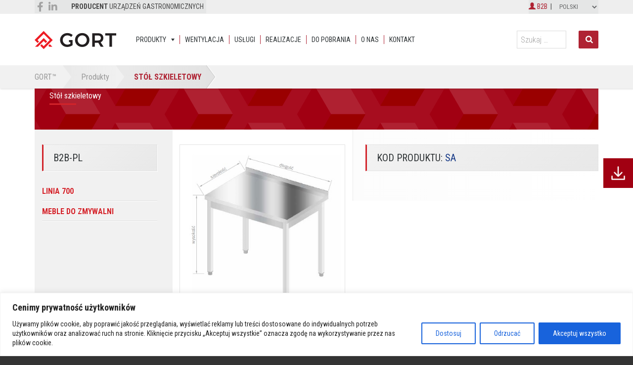

--- FILE ---
content_type: text/html; charset=UTF-8
request_url: https://www.gort.pl/produkt/stol-szkieletowy/
body_size: 26407
content:
<!DOCTYPE html>
<html lang="pl-PL">
<head>
<meta charset="UTF-8">
<meta name="viewport" content="width=device-width">  
<meta http-equiv="X-UA-Compatible" content="IE=edge">
<title>Stół szkieletowy | GORT &#8211; Producent Urządzeń Gastronomicznych</title>
<link rel="profile" href="http://gmpg.org/xfn/11">
<link rel="pingback" href="https://www.gort.pl/xmlrpc.php">
<link rel="shortcut icon" href="https://www.gort.pl/wp-content/themes/gort/favicon.ico" />  
<link href='https://fonts.googleapis.com/css?family=Roboto+Condensed:400,300,700&subset=latin,latin-ext' rel='stylesheet' type='text/css'> 
<!-- <link rel="stylesheet" href="https://www.gort.pl/wp-content/themes/gort/css/slick.css"> -->
<!-- <link rel="stylesheet" href="https://www.gort.pl/wp-content/themes/gort/css/slick-theme.css"> -->
<link rel="stylesheet" type="text/css" href="//www.gort.pl/wp-content/cache/wpfc-minified/8le5ngaz/8f4z.css" media="all"/>
<link rel="stylesheet" href="//code.jquery.com/ui/1.13.2/themes/base/jquery-ui.css">
<!--<link rel="stylesheet" href="https://maxcdn.bootstrapcdn.com/bootstrap/3.3.4/css/bootstrap.min.css">
<link rel="stylesheet" href="https://cdn.jsdelivr.net/npm/bootstrap-select@1.13.15/dist/css/bootstrap-select.min.css">
-->
<script defer src="https://kit.fontawesome.com/c28cf90371.js" crossorigin="anonymous"></script>
<!--[if lte IE 8]>
<script type="text/javascript" src="https://www.gort.pl/wp-content/themes/gort/js/html5shiv.js"></script>
<script type='text/javascript' src="//cdnjs.cloudflare.com/ajax/libs/respond.js/1.4.2/respond.js"></script>
<script src="https://www.gort.pl/wp-content/themes/gort/js/css3-mediaqueries.js"></script>
<style> .container{width:1170px;} .col-md-offset-6 {margin-left: 50%;}.col-md-1,.col-md-10,.col-md-11,.col-md-12,.col-md-2,.col-md-3,.col-md-4,.col-md-5,.col-md-6,.col-md-7,.col-md-8,.col-md-9{float:left}.col-md-12{width:100%}.col-md-11{width:91.66666667%}.col-md-10{width:83.33333333%}.col-md-9{width:75%}.col-md-8{width:66.66666667%}.col-md-7{width:58.33333333%}.col-md-6{width:50%}.col-md-5{width:41.66666667%}.col-md-4{width:33.33333333%}.col-md-3{width:25%}.col-md-2{width:16.66666667%}.col-md-1{width:8.33} .cat-thumbnail A IMG{top:0%;} .col-xs-6{width:auto !important}</style>
<![endif]-->
<!--[if lt IE 9]>
<script src="https://oss.maxcdn.com/libs/html5shiv/3.7.0/html5shiv.js"></script>
<script src="https://oss.maxcdn.com/libs/respond.js/1.4.2/respond.min.js"></script>
<![endif]-->
<meta name='robots' content='max-image-preview:large' />
<style>img:is([sizes="auto" i], [sizes^="auto," i]) { contain-intrinsic-size: 3000px 1500px }</style>
<link rel="alternate" type="application/rss+xml" title="GORT - Producent Urządzeń Gastronomicznych &raquo; Stół szkieletowy Kanał z komentarzami" href="https://www.gort.pl/produkt/stol-szkieletowy/feed/" />
<script type="text/javascript">
/* <![CDATA[ */
window._wpemojiSettings = {"baseUrl":"https:\/\/s.w.org\/images\/core\/emoji\/16.0.1\/72x72\/","ext":".png","svgUrl":"https:\/\/s.w.org\/images\/core\/emoji\/16.0.1\/svg\/","svgExt":".svg","source":{"concatemoji":"https:\/\/www.gort.pl\/wp-includes\/js\/wp-emoji-release.min.js?ver=9f16554f915e10978a68b4c7b962da36"}};
/*! This file is auto-generated */
!function(s,n){var o,i,e;function c(e){try{var t={supportTests:e,timestamp:(new Date).valueOf()};sessionStorage.setItem(o,JSON.stringify(t))}catch(e){}}function p(e,t,n){e.clearRect(0,0,e.canvas.width,e.canvas.height),e.fillText(t,0,0);var t=new Uint32Array(e.getImageData(0,0,e.canvas.width,e.canvas.height).data),a=(e.clearRect(0,0,e.canvas.width,e.canvas.height),e.fillText(n,0,0),new Uint32Array(e.getImageData(0,0,e.canvas.width,e.canvas.height).data));return t.every(function(e,t){return e===a[t]})}function u(e,t){e.clearRect(0,0,e.canvas.width,e.canvas.height),e.fillText(t,0,0);for(var n=e.getImageData(16,16,1,1),a=0;a<n.data.length;a++)if(0!==n.data[a])return!1;return!0}function f(e,t,n,a){switch(t){case"flag":return n(e,"\ud83c\udff3\ufe0f\u200d\u26a7\ufe0f","\ud83c\udff3\ufe0f\u200b\u26a7\ufe0f")?!1:!n(e,"\ud83c\udde8\ud83c\uddf6","\ud83c\udde8\u200b\ud83c\uddf6")&&!n(e,"\ud83c\udff4\udb40\udc67\udb40\udc62\udb40\udc65\udb40\udc6e\udb40\udc67\udb40\udc7f","\ud83c\udff4\u200b\udb40\udc67\u200b\udb40\udc62\u200b\udb40\udc65\u200b\udb40\udc6e\u200b\udb40\udc67\u200b\udb40\udc7f");case"emoji":return!a(e,"\ud83e\udedf")}return!1}function g(e,t,n,a){var r="undefined"!=typeof WorkerGlobalScope&&self instanceof WorkerGlobalScope?new OffscreenCanvas(300,150):s.createElement("canvas"),o=r.getContext("2d",{willReadFrequently:!0}),i=(o.textBaseline="top",o.font="600 32px Arial",{});return e.forEach(function(e){i[e]=t(o,e,n,a)}),i}function t(e){var t=s.createElement("script");t.src=e,t.defer=!0,s.head.appendChild(t)}"undefined"!=typeof Promise&&(o="wpEmojiSettingsSupports",i=["flag","emoji"],n.supports={everything:!0,everythingExceptFlag:!0},e=new Promise(function(e){s.addEventListener("DOMContentLoaded",e,{once:!0})}),new Promise(function(t){var n=function(){try{var e=JSON.parse(sessionStorage.getItem(o));if("object"==typeof e&&"number"==typeof e.timestamp&&(new Date).valueOf()<e.timestamp+604800&&"object"==typeof e.supportTests)return e.supportTests}catch(e){}return null}();if(!n){if("undefined"!=typeof Worker&&"undefined"!=typeof OffscreenCanvas&&"undefined"!=typeof URL&&URL.createObjectURL&&"undefined"!=typeof Blob)try{var e="postMessage("+g.toString()+"("+[JSON.stringify(i),f.toString(),p.toString(),u.toString()].join(",")+"));",a=new Blob([e],{type:"text/javascript"}),r=new Worker(URL.createObjectURL(a),{name:"wpTestEmojiSupports"});return void(r.onmessage=function(e){c(n=e.data),r.terminate(),t(n)})}catch(e){}c(n=g(i,f,p,u))}t(n)}).then(function(e){for(var t in e)n.supports[t]=e[t],n.supports.everything=n.supports.everything&&n.supports[t],"flag"!==t&&(n.supports.everythingExceptFlag=n.supports.everythingExceptFlag&&n.supports[t]);n.supports.everythingExceptFlag=n.supports.everythingExceptFlag&&!n.supports.flag,n.DOMReady=!1,n.readyCallback=function(){n.DOMReady=!0}}).then(function(){return e}).then(function(){var e;n.supports.everything||(n.readyCallback(),(e=n.source||{}).concatemoji?t(e.concatemoji):e.wpemoji&&e.twemoji&&(t(e.twemoji),t(e.wpemoji)))}))}((window,document),window._wpemojiSettings);
/* ]]> */
</script>
<style id="content-control-block-styles">
@media (max-width: 640px) {
.cc-hide-on-mobile {
display: none !important;
}
}
@media (min-width: 641px) and (max-width: 920px) {
.cc-hide-on-tablet {
display: none !important;
}
}
@media (min-width: 921px) and (max-width: 1440px) {
.cc-hide-on-desktop {
display: none !important;
}
}		</style>
<style id='wp-emoji-styles-inline-css' type='text/css'>
img.wp-smiley, img.emoji {
display: inline !important;
border: none !important;
box-shadow: none !important;
height: 1em !important;
width: 1em !important;
margin: 0 0.07em !important;
vertical-align: -0.1em !important;
background: none !important;
padding: 0 !important;
}
</style>
<!-- <link rel='stylesheet' id='wp-block-library-css' href='https://www.gort.pl/wp-includes/css/dist/block-library/style.min.css?ver=9f16554f915e10978a68b4c7b962da36' type='text/css' media='all' /> -->
<link rel="stylesheet" type="text/css" href="//www.gort.pl/wp-content/cache/wpfc-minified/r3y20qf/8f4z.css" media="all"/>
<style id='classic-theme-styles-inline-css' type='text/css'>
/*! This file is auto-generated */
.wp-block-button__link{color:#fff;background-color:#32373c;border-radius:9999px;box-shadow:none;text-decoration:none;padding:calc(.667em + 2px) calc(1.333em + 2px);font-size:1.125em}.wp-block-file__button{background:#32373c;color:#fff;text-decoration:none}
</style>
<!-- <link rel='stylesheet' id='content-control-block-styles-css' href='https://www.gort.pl/wp-content/plugins/content-control/dist/style-block-editor.css?ver=2.6.5' type='text/css' media='all' /> -->
<link rel="stylesheet" type="text/css" href="//www.gort.pl/wp-content/cache/wpfc-minified/7o1341cw/8f4z.css" media="all"/>
<style id='global-styles-inline-css' type='text/css'>
:root{--wp--preset--aspect-ratio--square: 1;--wp--preset--aspect-ratio--4-3: 4/3;--wp--preset--aspect-ratio--3-4: 3/4;--wp--preset--aspect-ratio--3-2: 3/2;--wp--preset--aspect-ratio--2-3: 2/3;--wp--preset--aspect-ratio--16-9: 16/9;--wp--preset--aspect-ratio--9-16: 9/16;--wp--preset--color--black: #000000;--wp--preset--color--cyan-bluish-gray: #abb8c3;--wp--preset--color--white: #ffffff;--wp--preset--color--pale-pink: #f78da7;--wp--preset--color--vivid-red: #cf2e2e;--wp--preset--color--luminous-vivid-orange: #ff6900;--wp--preset--color--luminous-vivid-amber: #fcb900;--wp--preset--color--light-green-cyan: #7bdcb5;--wp--preset--color--vivid-green-cyan: #00d084;--wp--preset--color--pale-cyan-blue: #8ed1fc;--wp--preset--color--vivid-cyan-blue: #0693e3;--wp--preset--color--vivid-purple: #9b51e0;--wp--preset--gradient--vivid-cyan-blue-to-vivid-purple: linear-gradient(135deg,rgba(6,147,227,1) 0%,rgb(155,81,224) 100%);--wp--preset--gradient--light-green-cyan-to-vivid-green-cyan: linear-gradient(135deg,rgb(122,220,180) 0%,rgb(0,208,130) 100%);--wp--preset--gradient--luminous-vivid-amber-to-luminous-vivid-orange: linear-gradient(135deg,rgba(252,185,0,1) 0%,rgba(255,105,0,1) 100%);--wp--preset--gradient--luminous-vivid-orange-to-vivid-red: linear-gradient(135deg,rgba(255,105,0,1) 0%,rgb(207,46,46) 100%);--wp--preset--gradient--very-light-gray-to-cyan-bluish-gray: linear-gradient(135deg,rgb(238,238,238) 0%,rgb(169,184,195) 100%);--wp--preset--gradient--cool-to-warm-spectrum: linear-gradient(135deg,rgb(74,234,220) 0%,rgb(151,120,209) 20%,rgb(207,42,186) 40%,rgb(238,44,130) 60%,rgb(251,105,98) 80%,rgb(254,248,76) 100%);--wp--preset--gradient--blush-light-purple: linear-gradient(135deg,rgb(255,206,236) 0%,rgb(152,150,240) 100%);--wp--preset--gradient--blush-bordeaux: linear-gradient(135deg,rgb(254,205,165) 0%,rgb(254,45,45) 50%,rgb(107,0,62) 100%);--wp--preset--gradient--luminous-dusk: linear-gradient(135deg,rgb(255,203,112) 0%,rgb(199,81,192) 50%,rgb(65,88,208) 100%);--wp--preset--gradient--pale-ocean: linear-gradient(135deg,rgb(255,245,203) 0%,rgb(182,227,212) 50%,rgb(51,167,181) 100%);--wp--preset--gradient--electric-grass: linear-gradient(135deg,rgb(202,248,128) 0%,rgb(113,206,126) 100%);--wp--preset--gradient--midnight: linear-gradient(135deg,rgb(2,3,129) 0%,rgb(40,116,252) 100%);--wp--preset--font-size--small: 13px;--wp--preset--font-size--medium: 20px;--wp--preset--font-size--large: 36px;--wp--preset--font-size--x-large: 42px;--wp--preset--spacing--20: 0.44rem;--wp--preset--spacing--30: 0.67rem;--wp--preset--spacing--40: 1rem;--wp--preset--spacing--50: 1.5rem;--wp--preset--spacing--60: 2.25rem;--wp--preset--spacing--70: 3.38rem;--wp--preset--spacing--80: 5.06rem;--wp--preset--shadow--natural: 6px 6px 9px rgba(0, 0, 0, 0.2);--wp--preset--shadow--deep: 12px 12px 50px rgba(0, 0, 0, 0.4);--wp--preset--shadow--sharp: 6px 6px 0px rgba(0, 0, 0, 0.2);--wp--preset--shadow--outlined: 6px 6px 0px -3px rgba(255, 255, 255, 1), 6px 6px rgba(0, 0, 0, 1);--wp--preset--shadow--crisp: 6px 6px 0px rgba(0, 0, 0, 1);}:where(.is-layout-flex){gap: 0.5em;}:where(.is-layout-grid){gap: 0.5em;}body .is-layout-flex{display: flex;}.is-layout-flex{flex-wrap: wrap;align-items: center;}.is-layout-flex > :is(*, div){margin: 0;}body .is-layout-grid{display: grid;}.is-layout-grid > :is(*, div){margin: 0;}:where(.wp-block-columns.is-layout-flex){gap: 2em;}:where(.wp-block-columns.is-layout-grid){gap: 2em;}:where(.wp-block-post-template.is-layout-flex){gap: 1.25em;}:where(.wp-block-post-template.is-layout-grid){gap: 1.25em;}.has-black-color{color: var(--wp--preset--color--black) !important;}.has-cyan-bluish-gray-color{color: var(--wp--preset--color--cyan-bluish-gray) !important;}.has-white-color{color: var(--wp--preset--color--white) !important;}.has-pale-pink-color{color: var(--wp--preset--color--pale-pink) !important;}.has-vivid-red-color{color: var(--wp--preset--color--vivid-red) !important;}.has-luminous-vivid-orange-color{color: var(--wp--preset--color--luminous-vivid-orange) !important;}.has-luminous-vivid-amber-color{color: var(--wp--preset--color--luminous-vivid-amber) !important;}.has-light-green-cyan-color{color: var(--wp--preset--color--light-green-cyan) !important;}.has-vivid-green-cyan-color{color: var(--wp--preset--color--vivid-green-cyan) !important;}.has-pale-cyan-blue-color{color: var(--wp--preset--color--pale-cyan-blue) !important;}.has-vivid-cyan-blue-color{color: var(--wp--preset--color--vivid-cyan-blue) !important;}.has-vivid-purple-color{color: var(--wp--preset--color--vivid-purple) !important;}.has-black-background-color{background-color: var(--wp--preset--color--black) !important;}.has-cyan-bluish-gray-background-color{background-color: var(--wp--preset--color--cyan-bluish-gray) !important;}.has-white-background-color{background-color: var(--wp--preset--color--white) !important;}.has-pale-pink-background-color{background-color: var(--wp--preset--color--pale-pink) !important;}.has-vivid-red-background-color{background-color: var(--wp--preset--color--vivid-red) !important;}.has-luminous-vivid-orange-background-color{background-color: var(--wp--preset--color--luminous-vivid-orange) !important;}.has-luminous-vivid-amber-background-color{background-color: var(--wp--preset--color--luminous-vivid-amber) !important;}.has-light-green-cyan-background-color{background-color: var(--wp--preset--color--light-green-cyan) !important;}.has-vivid-green-cyan-background-color{background-color: var(--wp--preset--color--vivid-green-cyan) !important;}.has-pale-cyan-blue-background-color{background-color: var(--wp--preset--color--pale-cyan-blue) !important;}.has-vivid-cyan-blue-background-color{background-color: var(--wp--preset--color--vivid-cyan-blue) !important;}.has-vivid-purple-background-color{background-color: var(--wp--preset--color--vivid-purple) !important;}.has-black-border-color{border-color: var(--wp--preset--color--black) !important;}.has-cyan-bluish-gray-border-color{border-color: var(--wp--preset--color--cyan-bluish-gray) !important;}.has-white-border-color{border-color: var(--wp--preset--color--white) !important;}.has-pale-pink-border-color{border-color: var(--wp--preset--color--pale-pink) !important;}.has-vivid-red-border-color{border-color: var(--wp--preset--color--vivid-red) !important;}.has-luminous-vivid-orange-border-color{border-color: var(--wp--preset--color--luminous-vivid-orange) !important;}.has-luminous-vivid-amber-border-color{border-color: var(--wp--preset--color--luminous-vivid-amber) !important;}.has-light-green-cyan-border-color{border-color: var(--wp--preset--color--light-green-cyan) !important;}.has-vivid-green-cyan-border-color{border-color: var(--wp--preset--color--vivid-green-cyan) !important;}.has-pale-cyan-blue-border-color{border-color: var(--wp--preset--color--pale-cyan-blue) !important;}.has-vivid-cyan-blue-border-color{border-color: var(--wp--preset--color--vivid-cyan-blue) !important;}.has-vivid-purple-border-color{border-color: var(--wp--preset--color--vivid-purple) !important;}.has-vivid-cyan-blue-to-vivid-purple-gradient-background{background: var(--wp--preset--gradient--vivid-cyan-blue-to-vivid-purple) !important;}.has-light-green-cyan-to-vivid-green-cyan-gradient-background{background: var(--wp--preset--gradient--light-green-cyan-to-vivid-green-cyan) !important;}.has-luminous-vivid-amber-to-luminous-vivid-orange-gradient-background{background: var(--wp--preset--gradient--luminous-vivid-amber-to-luminous-vivid-orange) !important;}.has-luminous-vivid-orange-to-vivid-red-gradient-background{background: var(--wp--preset--gradient--luminous-vivid-orange-to-vivid-red) !important;}.has-very-light-gray-to-cyan-bluish-gray-gradient-background{background: var(--wp--preset--gradient--very-light-gray-to-cyan-bluish-gray) !important;}.has-cool-to-warm-spectrum-gradient-background{background: var(--wp--preset--gradient--cool-to-warm-spectrum) !important;}.has-blush-light-purple-gradient-background{background: var(--wp--preset--gradient--blush-light-purple) !important;}.has-blush-bordeaux-gradient-background{background: var(--wp--preset--gradient--blush-bordeaux) !important;}.has-luminous-dusk-gradient-background{background: var(--wp--preset--gradient--luminous-dusk) !important;}.has-pale-ocean-gradient-background{background: var(--wp--preset--gradient--pale-ocean) !important;}.has-electric-grass-gradient-background{background: var(--wp--preset--gradient--electric-grass) !important;}.has-midnight-gradient-background{background: var(--wp--preset--gradient--midnight) !important;}.has-small-font-size{font-size: var(--wp--preset--font-size--small) !important;}.has-medium-font-size{font-size: var(--wp--preset--font-size--medium) !important;}.has-large-font-size{font-size: var(--wp--preset--font-size--large) !important;}.has-x-large-font-size{font-size: var(--wp--preset--font-size--x-large) !important;}
:where(.wp-block-post-template.is-layout-flex){gap: 1.25em;}:where(.wp-block-post-template.is-layout-grid){gap: 1.25em;}
:where(.wp-block-columns.is-layout-flex){gap: 2em;}:where(.wp-block-columns.is-layout-grid){gap: 2em;}
:root :where(.wp-block-pullquote){font-size: 1.5em;line-height: 1.6;}
</style>
<!-- <link rel='stylesheet' id='contact-form-7-css' href='https://www.gort.pl/wp-content/plugins/contact-form-7/includes/css/styles.css?ver=6.1.3' type='text/css' media='all' /> -->
<!-- <link rel='stylesheet' id='responsive-lightbox-swipebox-css' href='https://www.gort.pl/wp-content/plugins/responsive-lightbox/assets/swipebox/swipebox.min.css?ver=1.5.2' type='text/css' media='all' /> -->
<!-- <link rel='stylesheet' id='woocommerce-layout-css' href='https://www.gort.pl/wp-content/plugins/woocommerce/assets/css/woocommerce-layout.css?ver=10.3.7' type='text/css' media='all' /> -->
<link rel="stylesheet" type="text/css" href="//www.gort.pl/wp-content/cache/wpfc-minified/mka3ld10/8f4z.css" media="all"/>
<!-- <link rel='stylesheet' id='woocommerce-smallscreen-css' href='https://www.gort.pl/wp-content/plugins/woocommerce/assets/css/woocommerce-smallscreen.css?ver=10.3.7' type='text/css' media='only screen and (max-width: 768px)' /> -->
<link rel="stylesheet" type="text/css" href="//www.gort.pl/wp-content/cache/wpfc-minified/2qai6zjq/8f4z.css" media="only screen and (max-width: 768px)"/>
<!-- <link rel='stylesheet' id='woocommerce-general-css' href='https://www.gort.pl/wp-content/plugins/woocommerce/assets/css/woocommerce.css?ver=10.3.7' type='text/css' media='all' /> -->
<link rel="stylesheet" type="text/css" href="//www.gort.pl/wp-content/cache/wpfc-minified/g4j50o8w/8f4z.css" media="all"/>
<style id='woocommerce-inline-inline-css' type='text/css'>
.woocommerce form .form-row .required { visibility: visible; }
</style>
<!-- <link rel='stylesheet' id='wpcf7-redirect-script-frontend-css' href='https://www.gort.pl/wp-content/plugins/wpcf7-redirect/build/assets/frontend-script.css?ver=2c532d7e2be36f6af233' type='text/css' media='all' /> -->
<!-- <link rel='stylesheet' id='brands-styles-css' href='https://www.gort.pl/wp-content/plugins/woocommerce/assets/css/brands.css?ver=10.3.7' type='text/css' media='all' /> -->
<!-- <link rel='stylesheet' id='twentythirteen-style-css' href='https://www.gort.pl/wp-content/themes/gort/style.css?ver=2022-03-04' type='text/css' media='all' /> -->
<!-- <link rel='stylesheet' id='woo-save-and-share-cart-css' href='https://www.gort.pl/wp-content/plugins/woo-save-and-share-cart/assets/js/build/main.css?ver=2022-04-04' type='text/css' media='all' /> -->
<!-- <link rel='stylesheet' id='newsletter-css' href='https://www.gort.pl/wp-content/plugins/newsletter/style.css?ver=9.0.7' type='text/css' media='all' /> -->
<!-- <link rel='stylesheet' id='bm_woocommerce_front_css-css' href='https://www.gort.pl/wp-content/plugins/platnosci-online-blue-media/assets/css/frontend.css?ver=4.7.1' type='text/css' media='all' /> -->
<link rel="stylesheet" type="text/css" href="//www.gort.pl/wp-content/cache/wpfc-minified/m0q8go1u/8f4z.css" media="all"/>
<script type="text/javascript" id="cookie-law-info-js-extra">
/* <![CDATA[ */
var _ckyConfig = {"_ipData":[],"_assetsURL":"https:\/\/www.gort.pl\/wp-content\/plugins\/cookie-law-info\/lite\/frontend\/images\/","_publicURL":"https:\/\/www.gort.pl","_expiry":"365","_categories":[{"name":"niezb\u0119dny","slug":"necessary","isNecessary":true,"ccpaDoNotSell":true,"cookies":[],"active":true,"defaultConsent":{"gdpr":true,"ccpa":true}},{"name":"Funkcjonalny","slug":"functional","isNecessary":false,"ccpaDoNotSell":true,"cookies":[],"active":true,"defaultConsent":{"gdpr":false,"ccpa":false}},{"name":"Analityka","slug":"analytics","isNecessary":false,"ccpaDoNotSell":true,"cookies":[],"active":true,"defaultConsent":{"gdpr":false,"ccpa":false}},{"name":"Wyst\u0119p","slug":"performance","isNecessary":false,"ccpaDoNotSell":true,"cookies":[],"active":true,"defaultConsent":{"gdpr":false,"ccpa":false}},{"name":"Reklama","slug":"advertisement","isNecessary":false,"ccpaDoNotSell":true,"cookies":[],"active":true,"defaultConsent":{"gdpr":false,"ccpa":false}}],"_activeLaw":"gdpr","_rootDomain":"","_block":"1","_showBanner":"1","_bannerConfig":{"settings":{"type":"banner","preferenceCenterType":"popup","position":"bottom","applicableLaw":"gdpr"},"behaviours":{"reloadBannerOnAccept":false,"loadAnalyticsByDefault":false,"animations":{"onLoad":"animate","onHide":"sticky"}},"config":{"revisitConsent":{"status":true,"tag":"revisit-consent","position":"bottom-left","meta":{"url":"#"},"styles":{"background-color":"#0056A7"},"elements":{"title":{"type":"text","tag":"revisit-consent-title","status":true,"styles":{"color":"#0056a7"}}}},"preferenceCenter":{"toggle":{"status":true,"tag":"detail-category-toggle","type":"toggle","states":{"active":{"styles":{"background-color":"#1863DC"}},"inactive":{"styles":{"background-color":"#D0D5D2"}}}}},"categoryPreview":{"status":false,"toggle":{"status":true,"tag":"detail-category-preview-toggle","type":"toggle","states":{"active":{"styles":{"background-color":"#1863DC"}},"inactive":{"styles":{"background-color":"#D0D5D2"}}}}},"videoPlaceholder":{"status":true,"styles":{"background-color":"#000000","border-color":"#000000","color":"#ffffff"}},"readMore":{"status":false,"tag":"readmore-button","type":"link","meta":{"noFollow":true,"newTab":true},"styles":{"color":"#1863DC","background-color":"transparent","border-color":"transparent"}},"showMore":{"status":true,"tag":"show-desc-button","type":"button","styles":{"color":"#1863DC"}},"showLess":{"status":true,"tag":"hide-desc-button","type":"button","styles":{"color":"#1863DC"}},"alwaysActive":{"status":true,"tag":"always-active","styles":{"color":"#008000"}},"manualLinks":{"status":true,"tag":"manual-links","type":"link","styles":{"color":"#1863DC"}},"auditTable":{"status":true},"optOption":{"status":true,"toggle":{"status":true,"tag":"optout-option-toggle","type":"toggle","states":{"active":{"styles":{"background-color":"#1863dc"}},"inactive":{"styles":{"background-color":"#FFFFFF"}}}}}}},"_version":"3.3.6","_logConsent":"1","_tags":[{"tag":"accept-button","styles":{"color":"#FFFFFF","background-color":"#1863DC","border-color":"#1863DC"}},{"tag":"reject-button","styles":{"color":"#1863DC","background-color":"transparent","border-color":"#1863DC"}},{"tag":"settings-button","styles":{"color":"#1863DC","background-color":"transparent","border-color":"#1863DC"}},{"tag":"readmore-button","styles":{"color":"#1863DC","background-color":"transparent","border-color":"transparent"}},{"tag":"donotsell-button","styles":{"color":"#1863DC","background-color":"transparent","border-color":"transparent"}},{"tag":"show-desc-button","styles":{"color":"#1863DC"}},{"tag":"hide-desc-button","styles":{"color":"#1863DC"}},{"tag":"cky-always-active","styles":[]},{"tag":"cky-link","styles":[]},{"tag":"accept-button","styles":{"color":"#FFFFFF","background-color":"#1863DC","border-color":"#1863DC"}},{"tag":"revisit-consent","styles":{"background-color":"#0056A7"}}],"_shortCodes":[{"key":"cky_readmore","content":"<a href=\"#\" class=\"cky-policy\" aria-label=\"Polityka Cookie\" target=\"_blank\" rel=\"noopener\" data-cky-tag=\"readmore-button\">Polityka Cookie<\/a>","tag":"readmore-button","status":false,"attributes":{"rel":"nofollow","target":"_blank"}},{"key":"cky_show_desc","content":"<button class=\"cky-show-desc-btn\" data-cky-tag=\"show-desc-button\" aria-label=\"Poka\u017c wi\u0119cej\">Poka\u017c wi\u0119cej<\/button>","tag":"show-desc-button","status":true,"attributes":[]},{"key":"cky_hide_desc","content":"<button class=\"cky-show-desc-btn\" data-cky-tag=\"hide-desc-button\" aria-label=\"Poka\u017c mniej\">Poka\u017c mniej<\/button>","tag":"hide-desc-button","status":true,"attributes":[]},{"key":"cky_optout_show_desc","content":"[cky_optout_show_desc]","tag":"optout-show-desc-button","status":true,"attributes":[]},{"key":"cky_optout_hide_desc","content":"[cky_optout_hide_desc]","tag":"optout-hide-desc-button","status":true,"attributes":[]},{"key":"cky_category_toggle_label","content":"[cky_{{status}}_category_label] [cky_preference_{{category_slug}}_title]","tag":"","status":true,"attributes":[]},{"key":"cky_enable_category_label","content":"W\u0142\u0105czy\u0107","tag":"","status":true,"attributes":[]},{"key":"cky_disable_category_label","content":"Wy\u0142\u0105czy\u0107","tag":"","status":true,"attributes":[]},{"key":"cky_video_placeholder","content":"<div class=\"video-placeholder-normal\" data-cky-tag=\"video-placeholder\" id=\"[UNIQUEID]\"><p class=\"video-placeholder-text-normal\" data-cky-tag=\"placeholder-title\">Prosimy o zaakceptowanie zgody na pliki cookie<\/p><\/div>","tag":"","status":true,"attributes":[]},{"key":"cky_enable_optout_label","content":"W\u0142\u0105czy\u0107","tag":"","status":true,"attributes":[]},{"key":"cky_disable_optout_label","content":"Wy\u0142\u0105czy\u0107","tag":"","status":true,"attributes":[]},{"key":"cky_optout_toggle_label","content":"[cky_{{status}}_optout_label] [cky_optout_option_title]","tag":"","status":true,"attributes":[]},{"key":"cky_optout_option_title","content":"Nie sprzedawaj i nie udost\u0119pniaj moich danych osobowych","tag":"","status":true,"attributes":[]},{"key":"cky_optout_close_label","content":"Blisko","tag":"","status":true,"attributes":[]},{"key":"cky_preference_close_label","content":"Blisko","tag":"","status":true,"attributes":[]}],"_rtl":"","_language":"pl","_providersToBlock":[]};
var _ckyStyles = {"css":".cky-overlay{background: #000000; opacity: 0.4; position: fixed; top: 0; left: 0; width: 100%; height: 100%; z-index: 99999999;}.cky-hide{display: none;}.cky-btn-revisit-wrapper{display: flex; align-items: center; justify-content: center; background: #0056a7; width: 45px; height: 45px; border-radius: 50%; position: fixed; z-index: 999999; cursor: pointer;}.cky-revisit-bottom-left{bottom: 15px; left: 15px;}.cky-revisit-bottom-right{bottom: 15px; right: 15px;}.cky-btn-revisit-wrapper .cky-btn-revisit{display: flex; align-items: center; justify-content: center; background: none; border: none; cursor: pointer; position: relative; margin: 0; padding: 0;}.cky-btn-revisit-wrapper .cky-btn-revisit img{max-width: fit-content; margin: 0; height: 30px; width: 30px;}.cky-revisit-bottom-left:hover::before{content: attr(data-tooltip); position: absolute; background: #4e4b66; color: #ffffff; left: calc(100% + 7px); font-size: 12px; line-height: 16px; width: max-content; padding: 4px 8px; border-radius: 4px;}.cky-revisit-bottom-left:hover::after{position: absolute; content: \"\"; border: 5px solid transparent; left: calc(100% + 2px); border-left-width: 0; border-right-color: #4e4b66;}.cky-revisit-bottom-right:hover::before{content: attr(data-tooltip); position: absolute; background: #4e4b66; color: #ffffff; right: calc(100% + 7px); font-size: 12px; line-height: 16px; width: max-content; padding: 4px 8px; border-radius: 4px;}.cky-revisit-bottom-right:hover::after{position: absolute; content: \"\"; border: 5px solid transparent; right: calc(100% + 2px); border-right-width: 0; border-left-color: #4e4b66;}.cky-revisit-hide{display: none;}.cky-consent-container{position: fixed; width: 100%; box-sizing: border-box; z-index: 9999999;}.cky-consent-container .cky-consent-bar{background: #ffffff; border: 1px solid; padding: 16.5px 24px; box-shadow: 0 -1px 10px 0 #acabab4d;}.cky-banner-bottom{bottom: 0; left: 0;}.cky-banner-top{top: 0; left: 0;}.cky-custom-brand-logo-wrapper .cky-custom-brand-logo{width: 100px; height: auto; margin: 0 0 12px 0;}.cky-notice .cky-title{color: #212121; font-weight: 700; font-size: 18px; line-height: 24px; margin: 0 0 12px 0;}.cky-notice-group{display: flex; justify-content: space-between; align-items: center; font-size: 14px; line-height: 24px; font-weight: 400;}.cky-notice-des *,.cky-preference-content-wrapper *,.cky-accordion-header-des *,.cky-gpc-wrapper .cky-gpc-desc *{font-size: 14px;}.cky-notice-des{color: #212121; font-size: 14px; line-height: 24px; font-weight: 400;}.cky-notice-des img{height: 25px; width: 25px;}.cky-consent-bar .cky-notice-des p,.cky-gpc-wrapper .cky-gpc-desc p,.cky-preference-body-wrapper .cky-preference-content-wrapper p,.cky-accordion-header-wrapper .cky-accordion-header-des p,.cky-cookie-des-table li div:last-child p{color: inherit; margin-top: 0; overflow-wrap: break-word;}.cky-notice-des P:last-child,.cky-preference-content-wrapper p:last-child,.cky-cookie-des-table li div:last-child p:last-child,.cky-gpc-wrapper .cky-gpc-desc p:last-child{margin-bottom: 0;}.cky-notice-des a.cky-policy,.cky-notice-des button.cky-policy{font-size: 14px; color: #1863dc; white-space: nowrap; cursor: pointer; background: transparent; border: 1px solid; text-decoration: underline;}.cky-notice-des button.cky-policy{padding: 0;}.cky-notice-des a.cky-policy:focus-visible,.cky-notice-des button.cky-policy:focus-visible,.cky-preference-content-wrapper .cky-show-desc-btn:focus-visible,.cky-accordion-header .cky-accordion-btn:focus-visible,.cky-preference-header .cky-btn-close:focus-visible,.cky-switch input[type=\"checkbox\"]:focus-visible,.cky-footer-wrapper a:focus-visible,.cky-btn:focus-visible{outline: 2px solid #1863dc; outline-offset: 2px;}.cky-btn:focus:not(:focus-visible),.cky-accordion-header .cky-accordion-btn:focus:not(:focus-visible),.cky-preference-content-wrapper .cky-show-desc-btn:focus:not(:focus-visible),.cky-btn-revisit-wrapper .cky-btn-revisit:focus:not(:focus-visible),.cky-preference-header .cky-btn-close:focus:not(:focus-visible),.cky-consent-bar .cky-banner-btn-close:focus:not(:focus-visible){outline: 0;}button.cky-show-desc-btn:not(:hover):not(:active){color: #1863dc; background: transparent;}button.cky-accordion-btn:not(:hover):not(:active),button.cky-banner-btn-close:not(:hover):not(:active),button.cky-btn-close:not(:hover):not(:active),button.cky-btn-revisit:not(:hover):not(:active){background: transparent;}.cky-consent-bar button:hover,.cky-modal.cky-modal-open button:hover,.cky-consent-bar button:focus,.cky-modal.cky-modal-open button:focus{text-decoration: none;}.cky-notice-btn-wrapper{display: flex; justify-content: center; align-items: center; margin-left: 15px;}.cky-notice-btn-wrapper .cky-btn{text-shadow: none; box-shadow: none;}.cky-btn{font-size: 14px; font-family: inherit; line-height: 24px; padding: 8px 27px; font-weight: 500; margin: 0 8px 0 0; border-radius: 2px; white-space: nowrap; cursor: pointer; text-align: center; text-transform: none; min-height: 0;}.cky-btn:hover{opacity: 0.8;}.cky-btn-customize{color: #1863dc; background: transparent; border: 2px solid #1863dc;}.cky-btn-reject{color: #1863dc; background: transparent; border: 2px solid #1863dc;}.cky-btn-accept{background: #1863dc; color: #ffffff; border: 2px solid #1863dc;}.cky-btn:last-child{margin-right: 0;}@media (max-width: 768px){.cky-notice-group{display: block;}.cky-notice-btn-wrapper{margin-left: 0;}.cky-notice-btn-wrapper .cky-btn{flex: auto; max-width: 100%; margin-top: 10px; white-space: unset;}}@media (max-width: 576px){.cky-notice-btn-wrapper{flex-direction: column;}.cky-custom-brand-logo-wrapper, .cky-notice .cky-title, .cky-notice-des, .cky-notice-btn-wrapper{padding: 0 28px;}.cky-consent-container .cky-consent-bar{padding: 16.5px 0;}.cky-notice-des{max-height: 40vh; overflow-y: scroll;}.cky-notice-btn-wrapper .cky-btn{width: 100%; padding: 8px; margin-right: 0;}.cky-notice-btn-wrapper .cky-btn-accept{order: 1;}.cky-notice-btn-wrapper .cky-btn-reject{order: 3;}.cky-notice-btn-wrapper .cky-btn-customize{order: 2;}}@media (max-width: 425px){.cky-custom-brand-logo-wrapper, .cky-notice .cky-title, .cky-notice-des, .cky-notice-btn-wrapper{padding: 0 24px;}.cky-notice-btn-wrapper{flex-direction: column;}.cky-btn{width: 100%; margin: 10px 0 0 0;}.cky-notice-btn-wrapper .cky-btn-customize{order: 2;}.cky-notice-btn-wrapper .cky-btn-reject{order: 3;}.cky-notice-btn-wrapper .cky-btn-accept{order: 1; margin-top: 16px;}}@media (max-width: 352px){.cky-notice .cky-title{font-size: 16px;}.cky-notice-des *{font-size: 12px;}.cky-notice-des, .cky-btn{font-size: 12px;}}.cky-modal.cky-modal-open{display: flex; visibility: visible; -webkit-transform: translate(-50%, -50%); -moz-transform: translate(-50%, -50%); -ms-transform: translate(-50%, -50%); -o-transform: translate(-50%, -50%); transform: translate(-50%, -50%); top: 50%; left: 50%; transition: all 1s ease;}.cky-modal{box-shadow: 0 32px 68px rgba(0, 0, 0, 0.3); margin: 0 auto; position: fixed; max-width: 100%; background: #ffffff; top: 50%; box-sizing: border-box; border-radius: 6px; z-index: 999999999; color: #212121; -webkit-transform: translate(-50%, 100%); -moz-transform: translate(-50%, 100%); -ms-transform: translate(-50%, 100%); -o-transform: translate(-50%, 100%); transform: translate(-50%, 100%); visibility: hidden; transition: all 0s ease;}.cky-preference-center{max-height: 79vh; overflow: hidden; width: 845px; overflow: hidden; flex: 1 1 0; display: flex; flex-direction: column; border-radius: 6px;}.cky-preference-header{display: flex; align-items: center; justify-content: space-between; padding: 22px 24px; border-bottom: 1px solid;}.cky-preference-header .cky-preference-title{font-size: 18px; font-weight: 700; line-height: 24px;}.cky-preference-header .cky-btn-close{margin: 0; cursor: pointer; vertical-align: middle; padding: 0; background: none; border: none; width: auto; height: auto; min-height: 0; line-height: 0; text-shadow: none; box-shadow: none;}.cky-preference-header .cky-btn-close img{margin: 0; height: 10px; width: 10px;}.cky-preference-body-wrapper{padding: 0 24px; flex: 1; overflow: auto; box-sizing: border-box;}.cky-preference-content-wrapper,.cky-gpc-wrapper .cky-gpc-desc{font-size: 14px; line-height: 24px; font-weight: 400; padding: 12px 0;}.cky-preference-content-wrapper{border-bottom: 1px solid;}.cky-preference-content-wrapper img{height: 25px; width: 25px;}.cky-preference-content-wrapper .cky-show-desc-btn{font-size: 14px; font-family: inherit; color: #1863dc; text-decoration: none; line-height: 24px; padding: 0; margin: 0; white-space: nowrap; cursor: pointer; background: transparent; border-color: transparent; text-transform: none; min-height: 0; text-shadow: none; box-shadow: none;}.cky-accordion-wrapper{margin-bottom: 10px;}.cky-accordion{border-bottom: 1px solid;}.cky-accordion:last-child{border-bottom: none;}.cky-accordion .cky-accordion-item{display: flex; margin-top: 10px;}.cky-accordion .cky-accordion-body{display: none;}.cky-accordion.cky-accordion-active .cky-accordion-body{display: block; padding: 0 22px; margin-bottom: 16px;}.cky-accordion-header-wrapper{cursor: pointer; width: 100%;}.cky-accordion-item .cky-accordion-header{display: flex; justify-content: space-between; align-items: center;}.cky-accordion-header .cky-accordion-btn{font-size: 16px; font-family: inherit; color: #212121; line-height: 24px; background: none; border: none; font-weight: 700; padding: 0; margin: 0; cursor: pointer; text-transform: none; min-height: 0; text-shadow: none; box-shadow: none;}.cky-accordion-header .cky-always-active{color: #008000; font-weight: 600; line-height: 24px; font-size: 14px;}.cky-accordion-header-des{font-size: 14px; line-height: 24px; margin: 10px 0 16px 0;}.cky-accordion-chevron{margin-right: 22px; position: relative; cursor: pointer;}.cky-accordion-chevron-hide{display: none;}.cky-accordion .cky-accordion-chevron i::before{content: \"\"; position: absolute; border-right: 1.4px solid; border-bottom: 1.4px solid; border-color: inherit; height: 6px; width: 6px; -webkit-transform: rotate(-45deg); -moz-transform: rotate(-45deg); -ms-transform: rotate(-45deg); -o-transform: rotate(-45deg); transform: rotate(-45deg); transition: all 0.2s ease-in-out; top: 8px;}.cky-accordion.cky-accordion-active .cky-accordion-chevron i::before{-webkit-transform: rotate(45deg); -moz-transform: rotate(45deg); -ms-transform: rotate(45deg); -o-transform: rotate(45deg); transform: rotate(45deg);}.cky-audit-table{background: #f4f4f4; border-radius: 6px;}.cky-audit-table .cky-empty-cookies-text{color: inherit; font-size: 12px; line-height: 24px; margin: 0; padding: 10px;}.cky-audit-table .cky-cookie-des-table{font-size: 12px; line-height: 24px; font-weight: normal; padding: 15px 10px; border-bottom: 1px solid; border-bottom-color: inherit; margin: 0;}.cky-audit-table .cky-cookie-des-table:last-child{border-bottom: none;}.cky-audit-table .cky-cookie-des-table li{list-style-type: none; display: flex; padding: 3px 0;}.cky-audit-table .cky-cookie-des-table li:first-child{padding-top: 0;}.cky-cookie-des-table li div:first-child{width: 100px; font-weight: 600; word-break: break-word; word-wrap: break-word;}.cky-cookie-des-table li div:last-child{flex: 1; word-break: break-word; word-wrap: break-word; margin-left: 8px;}.cky-footer-shadow{display: block; width: 100%; height: 40px; background: linear-gradient(180deg, rgba(255, 255, 255, 0) 0%, #ffffff 100%); position: absolute; bottom: calc(100% - 1px);}.cky-footer-wrapper{position: relative;}.cky-prefrence-btn-wrapper{display: flex; flex-wrap: wrap; align-items: center; justify-content: center; padding: 22px 24px; border-top: 1px solid;}.cky-prefrence-btn-wrapper .cky-btn{flex: auto; max-width: 100%; text-shadow: none; box-shadow: none;}.cky-btn-preferences{color: #1863dc; background: transparent; border: 2px solid #1863dc;}.cky-preference-header,.cky-preference-body-wrapper,.cky-preference-content-wrapper,.cky-accordion-wrapper,.cky-accordion,.cky-accordion-wrapper,.cky-footer-wrapper,.cky-prefrence-btn-wrapper{border-color: inherit;}@media (max-width: 845px){.cky-modal{max-width: calc(100% - 16px);}}@media (max-width: 576px){.cky-modal{max-width: 100%;}.cky-preference-center{max-height: 100vh;}.cky-prefrence-btn-wrapper{flex-direction: column;}.cky-accordion.cky-accordion-active .cky-accordion-body{padding-right: 0;}.cky-prefrence-btn-wrapper .cky-btn{width: 100%; margin: 10px 0 0 0;}.cky-prefrence-btn-wrapper .cky-btn-reject{order: 3;}.cky-prefrence-btn-wrapper .cky-btn-accept{order: 1; margin-top: 0;}.cky-prefrence-btn-wrapper .cky-btn-preferences{order: 2;}}@media (max-width: 425px){.cky-accordion-chevron{margin-right: 15px;}.cky-notice-btn-wrapper{margin-top: 0;}.cky-accordion.cky-accordion-active .cky-accordion-body{padding: 0 15px;}}@media (max-width: 352px){.cky-preference-header .cky-preference-title{font-size: 16px;}.cky-preference-header{padding: 16px 24px;}.cky-preference-content-wrapper *, .cky-accordion-header-des *{font-size: 12px;}.cky-preference-content-wrapper, .cky-preference-content-wrapper .cky-show-more, .cky-accordion-header .cky-always-active, .cky-accordion-header-des, .cky-preference-content-wrapper .cky-show-desc-btn, .cky-notice-des a.cky-policy{font-size: 12px;}.cky-accordion-header .cky-accordion-btn{font-size: 14px;}}.cky-switch{display: flex;}.cky-switch input[type=\"checkbox\"]{position: relative; width: 44px; height: 24px; margin: 0; background: #d0d5d2; -webkit-appearance: none; border-radius: 50px; cursor: pointer; outline: 0; border: none; top: 0;}.cky-switch input[type=\"checkbox\"]:checked{background: #1863dc;}.cky-switch input[type=\"checkbox\"]:before{position: absolute; content: \"\"; height: 20px; width: 20px; left: 2px; bottom: 2px; border-radius: 50%; background-color: white; -webkit-transition: 0.4s; transition: 0.4s; margin: 0;}.cky-switch input[type=\"checkbox\"]:after{display: none;}.cky-switch input[type=\"checkbox\"]:checked:before{-webkit-transform: translateX(20px); -ms-transform: translateX(20px); transform: translateX(20px);}@media (max-width: 425px){.cky-switch input[type=\"checkbox\"]{width: 38px; height: 21px;}.cky-switch input[type=\"checkbox\"]:before{height: 17px; width: 17px;}.cky-switch input[type=\"checkbox\"]:checked:before{-webkit-transform: translateX(17px); -ms-transform: translateX(17px); transform: translateX(17px);}}.cky-consent-bar .cky-banner-btn-close{position: absolute; right: 9px; top: 5px; background: none; border: none; cursor: pointer; padding: 0; margin: 0; min-height: 0; line-height: 0; height: auto; width: auto; text-shadow: none; box-shadow: none;}.cky-consent-bar .cky-banner-btn-close img{height: 9px; width: 9px; margin: 0;}.cky-notice-btn-wrapper .cky-btn-do-not-sell{font-size: 14px; line-height: 24px; padding: 6px 0; margin: 0; font-weight: 500; background: none; border-radius: 2px; border: none; cursor: pointer; text-align: left; color: #1863dc; background: transparent; border-color: transparent; box-shadow: none; text-shadow: none;}.cky-consent-bar .cky-banner-btn-close:focus-visible,.cky-notice-btn-wrapper .cky-btn-do-not-sell:focus-visible,.cky-opt-out-btn-wrapper .cky-btn:focus-visible,.cky-opt-out-checkbox-wrapper input[type=\"checkbox\"].cky-opt-out-checkbox:focus-visible{outline: 2px solid #1863dc; outline-offset: 2px;}@media (max-width: 768px){.cky-notice-btn-wrapper{margin-left: 0; margin-top: 10px; justify-content: left;}.cky-notice-btn-wrapper .cky-btn-do-not-sell{padding: 0;}}@media (max-width: 352px){.cky-notice-btn-wrapper .cky-btn-do-not-sell, .cky-notice-des a.cky-policy{font-size: 12px;}}.cky-opt-out-wrapper{padding: 12px 0;}.cky-opt-out-wrapper .cky-opt-out-checkbox-wrapper{display: flex; align-items: center;}.cky-opt-out-checkbox-wrapper .cky-opt-out-checkbox-label{font-size: 16px; font-weight: 700; line-height: 24px; margin: 0 0 0 12px; cursor: pointer;}.cky-opt-out-checkbox-wrapper input[type=\"checkbox\"].cky-opt-out-checkbox{background-color: #ffffff; border: 1px solid black; width: 20px; height: 18.5px; margin: 0; -webkit-appearance: none; position: relative; display: flex; align-items: center; justify-content: center; border-radius: 2px; cursor: pointer;}.cky-opt-out-checkbox-wrapper input[type=\"checkbox\"].cky-opt-out-checkbox:checked{background-color: #1863dc; border: none;}.cky-opt-out-checkbox-wrapper input[type=\"checkbox\"].cky-opt-out-checkbox:checked::after{left: 6px; bottom: 4px; width: 7px; height: 13px; border: solid #ffffff; border-width: 0 3px 3px 0; border-radius: 2px; -webkit-transform: rotate(45deg); -ms-transform: rotate(45deg); transform: rotate(45deg); content: \"\"; position: absolute; box-sizing: border-box;}.cky-opt-out-checkbox-wrapper.cky-disabled .cky-opt-out-checkbox-label,.cky-opt-out-checkbox-wrapper.cky-disabled input[type=\"checkbox\"].cky-opt-out-checkbox{cursor: no-drop;}.cky-gpc-wrapper{margin: 0 0 0 32px;}.cky-footer-wrapper .cky-opt-out-btn-wrapper{display: flex; flex-wrap: wrap; align-items: center; justify-content: center; padding: 22px 24px;}.cky-opt-out-btn-wrapper .cky-btn{flex: auto; max-width: 100%; text-shadow: none; box-shadow: none;}.cky-opt-out-btn-wrapper .cky-btn-cancel{border: 1px solid #dedfe0; background: transparent; color: #858585;}.cky-opt-out-btn-wrapper .cky-btn-confirm{background: #1863dc; color: #ffffff; border: 1px solid #1863dc;}@media (max-width: 352px){.cky-opt-out-checkbox-wrapper .cky-opt-out-checkbox-label{font-size: 14px;}.cky-gpc-wrapper .cky-gpc-desc, .cky-gpc-wrapper .cky-gpc-desc *{font-size: 12px;}.cky-opt-out-checkbox-wrapper input[type=\"checkbox\"].cky-opt-out-checkbox{width: 16px; height: 16px;}.cky-opt-out-checkbox-wrapper input[type=\"checkbox\"].cky-opt-out-checkbox:checked::after{left: 5px; bottom: 4px; width: 3px; height: 9px;}.cky-gpc-wrapper{margin: 0 0 0 28px;}}.video-placeholder-youtube{background-size: 100% 100%; background-position: center; background-repeat: no-repeat; background-color: #b2b0b059; position: relative; display: flex; align-items: center; justify-content: center; max-width: 100%;}.video-placeholder-text-youtube{text-align: center; align-items: center; padding: 10px 16px; background-color: #000000cc; color: #ffffff; border: 1px solid; border-radius: 2px; cursor: pointer;}.video-placeholder-normal{background-image: url(\"\/wp-content\/plugins\/cookie-law-info\/lite\/frontend\/images\/placeholder.svg\"); background-size: 80px; background-position: center; background-repeat: no-repeat; background-color: #b2b0b059; position: relative; display: flex; align-items: flex-end; justify-content: center; max-width: 100%;}.video-placeholder-text-normal{align-items: center; padding: 10px 16px; text-align: center; border: 1px solid; border-radius: 2px; cursor: pointer;}.cky-rtl{direction: rtl; text-align: right;}.cky-rtl .cky-banner-btn-close{left: 9px; right: auto;}.cky-rtl .cky-notice-btn-wrapper .cky-btn:last-child{margin-right: 8px;}.cky-rtl .cky-notice-btn-wrapper .cky-btn:first-child{margin-right: 0;}.cky-rtl .cky-notice-btn-wrapper{margin-left: 0; margin-right: 15px;}.cky-rtl .cky-prefrence-btn-wrapper .cky-btn{margin-right: 8px;}.cky-rtl .cky-prefrence-btn-wrapper .cky-btn:first-child{margin-right: 0;}.cky-rtl .cky-accordion .cky-accordion-chevron i::before{border: none; border-left: 1.4px solid; border-top: 1.4px solid; left: 12px;}.cky-rtl .cky-accordion.cky-accordion-active .cky-accordion-chevron i::before{-webkit-transform: rotate(-135deg); -moz-transform: rotate(-135deg); -ms-transform: rotate(-135deg); -o-transform: rotate(-135deg); transform: rotate(-135deg);}@media (max-width: 768px){.cky-rtl .cky-notice-btn-wrapper{margin-right: 0;}}@media (max-width: 576px){.cky-rtl .cky-notice-btn-wrapper .cky-btn:last-child{margin-right: 0;}.cky-rtl .cky-prefrence-btn-wrapper .cky-btn{margin-right: 0;}.cky-rtl .cky-accordion.cky-accordion-active .cky-accordion-body{padding: 0 22px 0 0;}}@media (max-width: 425px){.cky-rtl .cky-accordion.cky-accordion-active .cky-accordion-body{padding: 0 15px 0 0;}}.cky-rtl .cky-opt-out-btn-wrapper .cky-btn{margin-right: 12px;}.cky-rtl .cky-opt-out-btn-wrapper .cky-btn:first-child{margin-right: 0;}.cky-rtl .cky-opt-out-checkbox-wrapper .cky-opt-out-checkbox-label{margin: 0 12px 0 0;}"};
/* ]]> */
</script>
<script src='//www.gort.pl/wp-content/cache/wpfc-minified/33adxbgo/8f4z.js' type="text/javascript"></script>
<!-- <script type="text/javascript" src="https://www.gort.pl/wp-content/plugins/cookie-law-info/lite/frontend/js/script.min.js?ver=3.3.6" id="cookie-law-info-js"></script> -->
<!-- <script type="text/javascript" src="https://www.gort.pl/wp-includes/js/jquery/jquery.min.js?ver=3.7.1" id="jquery-core-js"></script> -->
<!-- <script type="text/javascript" src="https://www.gort.pl/wp-includes/js/jquery/jquery-migrate.min.js?ver=3.4.1" id="jquery-migrate-js"></script> -->
<!-- <script type="text/javascript" src="https://www.gort.pl/wp-content/plugins/responsive-lightbox/assets/swipebox/jquery.swipebox.min.js?ver=1.5.2" id="responsive-lightbox-swipebox-js"></script> -->
<!-- <script type="text/javascript" src="https://www.gort.pl/wp-includes/js/underscore.min.js?ver=1.13.7" id="underscore-js"></script> -->
<!-- <script type="text/javascript" src="https://www.gort.pl/wp-content/plugins/responsive-lightbox/assets/infinitescroll/infinite-scroll.pkgd.min.js?ver=4.0.1" id="responsive-lightbox-infinite-scroll-js"></script> -->
<script type="text/javascript" id="responsive-lightbox-js-before">
/* <![CDATA[ */
var rlArgs = {"script":"swipebox","selector":"lightbox","customEvents":"","activeGalleries":true,"animation":true,"hideCloseButtonOnMobile":false,"removeBarsOnMobile":false,"hideBars":true,"hideBarsDelay":5000,"videoMaxWidth":1080,"useSVG":true,"loopAtEnd":false,"woocommerce_gallery":false,"ajaxurl":"https:\/\/www.gort.pl\/wp-admin\/admin-ajax.php","nonce":"044775fa43","preview":false,"postId":11007,"scriptExtension":false};
/* ]]> */
</script>
<script src='//www.gort.pl/wp-content/cache/wpfc-minified/894ofssd/8f4z.js' type="text/javascript"></script>
<!-- <script type="text/javascript" src="https://www.gort.pl/wp-content/plugins/responsive-lightbox/js/front.js?ver=2.5.3" id="responsive-lightbox-js"></script> -->
<!-- <script type="text/javascript" src="https://www.gort.pl/wp-content/plugins/woocommerce/assets/js/jquery-blockui/jquery.blockUI.min.js?ver=2.7.0-wc.10.3.7" id="wc-jquery-blockui-js" defer="defer" data-wp-strategy="defer"></script> -->
<script type="text/javascript" id="wc-add-to-cart-js-extra">
/* <![CDATA[ */
var wc_add_to_cart_params = {"ajax_url":"\/wp-admin\/admin-ajax.php","wc_ajax_url":"\/?wc-ajax=%%endpoint%%","i18n_view_cart":"Zobacz koszyk","cart_url":"https:\/\/www.gort.pl\/koszyk\/","is_cart":"","cart_redirect_after_add":"no"};
/* ]]> */
</script>
<script src='//www.gort.pl/wp-content/cache/wpfc-minified/7iobbw77/8f6j.js' type="text/javascript"></script>
<!-- <script type="text/javascript" src="https://www.gort.pl/wp-content/plugins/woocommerce/assets/js/frontend/add-to-cart.min.js?ver=10.3.7" id="wc-add-to-cart-js" defer="defer" data-wp-strategy="defer"></script> -->
<script type="text/javascript" id="wc-single-product-js-extra">
/* <![CDATA[ */
var wc_single_product_params = {"i18n_required_rating_text":"Prosz\u0119 wybra\u0107 ocen\u0119","i18n_rating_options":["1 z 5 gwiazdek","2 z 5 gwiazdek","3 z 5 gwiazdek","4 z 5 gwiazdek","5 z 5 gwiazdek"],"i18n_product_gallery_trigger_text":"Wy\u015bwietl pe\u0142noekranow\u0105 galeri\u0119 obrazk\u00f3w","review_rating_required":"yes","flexslider":{"rtl":false,"animation":"slide","smoothHeight":true,"directionNav":false,"controlNav":"thumbnails","slideshow":false,"animationSpeed":500,"animationLoop":false,"allowOneSlide":false},"zoom_enabled":"","zoom_options":[],"photoswipe_enabled":"","photoswipe_options":{"shareEl":false,"closeOnScroll":false,"history":false,"hideAnimationDuration":0,"showAnimationDuration":0},"flexslider_enabled":""};
/* ]]> */
</script>
<script src='//www.gort.pl/wp-content/cache/wpfc-minified/868490k3/8f6j.js' type="text/javascript"></script>
<!-- <script type="text/javascript" src="https://www.gort.pl/wp-content/plugins/woocommerce/assets/js/frontend/single-product.min.js?ver=10.3.7" id="wc-single-product-js" defer="defer" data-wp-strategy="defer"></script> -->
<!-- <script type="text/javascript" src="https://www.gort.pl/wp-content/plugins/woocommerce/assets/js/js-cookie/js.cookie.min.js?ver=2.1.4-wc.10.3.7" id="wc-js-cookie-js" defer="defer" data-wp-strategy="defer"></script> -->
<script type="text/javascript" id="woocommerce-js-extra">
/* <![CDATA[ */
var woocommerce_params = {"ajax_url":"\/wp-admin\/admin-ajax.php","wc_ajax_url":"\/?wc-ajax=%%endpoint%%","i18n_password_show":"Poka\u017c has\u0142o","i18n_password_hide":"Ukryj has\u0142o"};
/* ]]> */
</script>
<script src='//www.gort.pl/wp-content/cache/wpfc-minified/epwfuqj6/8f4z.js' type="text/javascript"></script>
<!-- <script type="text/javascript" src="https://www.gort.pl/wp-content/plugins/woocommerce/assets/js/frontend/woocommerce.min.js?ver=10.3.7" id="woocommerce-js" defer="defer" data-wp-strategy="defer"></script> -->
<link rel="https://api.w.org/" href="https://www.gort.pl/wp-json/" /><link rel="alternate" title="JSON" type="application/json" href="https://www.gort.pl/wp-json/wp/v2/product/11007" /><link rel="EditURI" type="application/rsd+xml" title="RSD" href="https://www.gort.pl/xmlrpc.php?rsd" />
<link rel="canonical" href="https://www.gort.pl/produkt/stol-szkieletowy/" />
<link rel='shortlink' href='https://www.gort.pl/?p=11007' />
<link rel="alternate" title="oEmbed (JSON)" type="application/json+oembed" href="https://www.gort.pl/wp-json/oembed/1.0/embed?url=https%3A%2F%2Fwww.gort.pl%2Fprodukt%2Fstol-szkieletowy%2F&#038;lang=pl" />
<link rel="alternate" title="oEmbed (XML)" type="text/xml+oembed" href="https://www.gort.pl/wp-json/oembed/1.0/embed?url=https%3A%2F%2Fwww.gort.pl%2Fprodukt%2Fstol-szkieletowy%2F&#038;format=xml&#038;lang=pl" />
<style id="cky-style-inline">[data-cky-tag]{visibility:hidden;}</style>	<noscript><style>.woocommerce-product-gallery{ opacity: 1 !important; }</style></noscript>
<link rel="icon" href="https://www.gort.pl/wp-content/uploads/2022/02/cropped-sygnet_red-32x32.png" sizes="32x32" />
<link rel="icon" href="https://www.gort.pl/wp-content/uploads/2022/02/cropped-sygnet_red-192x192.png" sizes="192x192" />
<link rel="apple-touch-icon" href="https://www.gort.pl/wp-content/uploads/2022/02/cropped-sygnet_red-180x180.png" />
<meta name="msapplication-TileImage" content="https://www.gort.pl/wp-content/uploads/2022/02/cropped-sygnet_red-270x270.png" />
<noscript><style id="rocket-lazyload-nojs-css">.rll-youtube-player, [data-lazy-src]{display:none !important;}</style></noscript>  
<!-- Google Tag Manager 
<script>(function(w,d,s,l,i){w[l]=w[l]||[];w[l].push({'gtm.start':
new Date().getTime(),event:'gtm.js'});var f=d.getElementsByTagName(s)[0],
j=d.createElement(s),dl=l!='dataLayer'?'&l='+l:'';j.async=true;j.src=
'https://www.googletagmanager.com/gtm.js?id='+i+dl;f.parentNode.insertBefore(j,f);
})(window,document,'script','dataLayer','GTM-KDFTK7J');</script>
- End Google Tag Manager -->
<div itemscope itemtype="http://schema.org/LocalBusiness">
<meta itemprop="priceRange" content="PLN"/>
<meta itemprop="name" content="GORT - Fabryka maszyn gastronomicznych"/>
<span itemprop="address" itemscope itemtype="http://schema.org/PostalAddress">
<meta itemprop="streetAddress" content="Produkcyjna 110"/>
<meta itemprop="addressLocality" content="Białystok"/>
<meta itemprop="addressRegion" content="Mazowieckie"/>
<meta itemprop="postalCode" content="15-680"/>
</span>
<span itemprop="location" itemscope itemtype="http://schema.org/Place">
<link itemprop="url" href="https://www.gort.pl/">
<link itemprop="sameAs" href="https://www.facebook.com/gortpolska/">
<link itemprop="hasMap" href="https://goo.gl/maps/2aCccg1bZVp">
<span itemprop="geo" itemscope itemtype="http://schema.org/GeoCoordinates">
<meta itemprop="latitude" content="52.6472832" />
<meta itemprop="longitude" content="19.7889931" />
</span>	
</span>
<meta itemprop="telephone" content="856629909"/>
<meta itemprop="openingHours" content="Mo-Fr 08:00–16:00"/>
<meta itemprop="image" content="https://www.gort.pl/wp-content/themes/gort/images/logo.png" />
</div>
</head>
<body class="wp-singular product-template-default single single-product postid-11007 wp-custom-logo wp-theme-gort theme-gort woocommerce woocommerce-page woocommerce-no-js sidebar" id="white-mask"> 
<header id="top">
<div class="nawigacja">
<div class="container">
<div class="pull-left social">
<a style="margin: 0;" href="https://www.facebook.com/gortpolska" target="_blank"><i class="fab fa-facebook-f"></i></a>
<a style="margin: 0;" href="https://www.linkedin.com/company/gortpl" target="_blank"><i class="fa fa-linkedin" aria-hidden="true"></i></a>
<span class="hidden-xs">&nbsp; &nbsp; &nbsp; 
<strong>PRODUCENT</strong> URZĄDZEŃ GASTRONOMICZNYCH</span>
</div> 
<div class="pull-right lang">
<a href="https://www.gort.pl/b2b/"><span class="glyphicon glyphicon-user"></span>&nbsp;B2B</a> &nbsp;|&nbsp; 
<select name="lang_choice_1" id="lang_choice_1" class="pll-switcher-select">
<option value="https://www.gort.pl/produkt/stol-szkieletowy/" lang="pl-PL" selected='selected' data-lang="{&quot;id&quot;:0,&quot;name&quot;:&quot;Polski&quot;,&quot;slug&quot;:&quot;pl&quot;,&quot;dir&quot;:0}">Polski</option>
<option value="https://www.gort.pl/en/home-2/" lang="en-GB" data-lang="{&quot;id&quot;:0,&quot;name&quot;:&quot;English&quot;,&quot;slug&quot;:&quot;en&quot;,&quot;dir&quot;:0}">English</option>
<option value="https://www.gort.pl/ru/home-ru/" lang="ru-RU" data-lang="{&quot;id&quot;:0,&quot;name&quot;:&quot;\u0420\u0443\u0441\u0441\u043a\u0438\u0439&quot;,&quot;slug&quot;:&quot;ru&quot;,&quot;dir&quot;:0}">Русский</option>
</select>
<script type="text/javascript">
document.getElementById( "lang_choice_1" ).addEventListener( "change", function ( event ) { location.href = event.currentTarget.value; } )
</script>				</div>
</div>
</div>
<div class="container">
<div class="row" style="display: flex; align-items: center;">
<div class="col-xs-6 col-sm-6 col-md-2">
<div class="logo">
<a href="https://www.gort.pl/" title="GORT &#8211; Producent Urządzeń Gastronomicznych" rel="home"><img src="data:image/svg+xml,%3Csvg%20xmlns='http://www.w3.org/2000/svg'%20viewBox='0%200%200%200'%3E%3C/svg%3E" style="height: 80px;" alt="GORT &#8211; Producent Urządzeń Gastronomicznych" data-lazy-src="https://www.gort.pl/wp-content/themes/gort/images/gort_logo_color.svg" /><noscript><img src="https://www.gort.pl/wp-content/themes/gort/images/gort_logo_color.svg" style="height: 80px;" alt="GORT &#8211; Producent Urządzeń Gastronomicznych" /></noscript></a>
</div>
</div>  	
<div class="col-md-8 col-sm-6 col-xs-6">
<nav id="site-navigation" class="navigation main-navigation" role="navigation">
<button class="menu-toggle">Menu</button>
<a class="screen-reader-text skip-link" href="#content" title="Skip to content">Skip to content</a>
<div class="menu-menu-glowne-container"><ul id="menu-menu-glowne" class="nav-menu"><li id="menu-item-167" class="menu-item menu-item-type-post_type menu-item-object-page menu-item-has-children menu-item-167"><a href="https://www.gort.pl/produkty-oferta/">Produkty</a>
<ul class="sub-menu">
<li id="menu-item-269" class="menu-item menu-item-type-taxonomy menu-item-object-kategoria menu-item-has-children menu-item-269"><a href="https://www.gort.pl/kategoria/urzadzenia-grzewcze/">Urządzenia grzewcze</a>
<ul class="sub-menu">
<li id="menu-item-274" class="menu-item menu-item-type-taxonomy menu-item-object-kategoria menu-item-274"><a href="https://www.gort.pl/kategoria/linia-700/">Linia 700</a></li>
<li id="menu-item-6502" class="menu-item menu-item-type-taxonomy menu-item-object-kategoria menu-item-6502"><a href="https://www.gort.pl/kategoria/linia-900/">Linia 900</a></li>
<li id="menu-item-272" class="menu-item menu-item-type-taxonomy menu-item-object-kategoria menu-item-has-children menu-item-272"><a href="https://www.gort.pl/kategoria/kotly/">Kotły</a>
<ul class="sub-menu">
<li id="menu-item-1580" class="menu-item menu-item-type-taxonomy menu-item-object-kategoria menu-item-1580"><a href="https://www.gort.pl/kategoria/kotly-elektryczne/">Kotły elektryczne</a></li>
<li id="menu-item-1769" class="menu-item menu-item-type-taxonomy menu-item-object-kategoria menu-item-1769"><a href="https://www.gort.pl/kategoria/kotly-gazowe/">Kotły gazowe</a></li>
<li id="menu-item-1581" class="menu-item menu-item-type-taxonomy menu-item-object-kategoria menu-item-1581"><a href="https://www.gort.pl/kategoria/kotly-parowe/">Kotły parowe</a></li>
</ul>
</li>
<li id="menu-item-2837" class="menu-item menu-item-type-taxonomy menu-item-object-kategoria menu-item-2837"><a href="https://www.gort.pl/kategoria/piece-konwekcyjno-parowe/">Piece konwekcyjno-parowe</a></li>
<li id="menu-item-270" class="menu-item menu-item-type-taxonomy menu-item-object-kategoria menu-item-has-children menu-item-270"><a href="https://www.gort.pl/kategoria/bemary/">Bemary</a>
<ul class="sub-menu">
<li id="menu-item-1803" class="menu-item menu-item-type-taxonomy menu-item-object-kategoria menu-item-1803"><a href="https://www.gort.pl/kategoria/bemary-jezdne/">Bemary jezdne</a></li>
<li id="menu-item-1805" class="menu-item menu-item-type-taxonomy menu-item-object-kategoria menu-item-1805"><a href="https://www.gort.pl/kategoria/bemary-stacjonarne/">Bemary stacjonarne</a></li>
</ul>
</li>
<li id="menu-item-277" class="menu-item menu-item-type-taxonomy menu-item-object-kategoria menu-item-277"><a href="https://www.gort.pl/kategoria/stoly-grzewcze/">Stoły grzewcze</a></li>
<li id="menu-item-1706" class="menu-item menu-item-type-taxonomy menu-item-object-kategoria menu-item-1706"><a href="https://www.gort.pl/kategoria/room-service/">Room service</a></li>
<li id="menu-item-279" class="menu-item menu-item-type-taxonomy menu-item-object-kategoria menu-item-279"><a href="https://www.gort.pl/kategoria/taborety-gazowe/">Taborety gazowe</a></li>
<li id="menu-item-278" class="menu-item menu-item-type-taxonomy menu-item-object-kategoria menu-item-278"><a href="https://www.gort.pl/kategoria/taborety-elektryczne/">Taborety elektryczne</a></li>
<li id="menu-item-275" class="menu-item menu-item-type-taxonomy menu-item-object-kategoria menu-item-275"><a href="https://www.gort.pl/kategoria/nadstawki-grzewcze/">Nadstawki grzewcze</a></li>
<li id="menu-item-271" class="menu-item menu-item-type-taxonomy menu-item-object-kategoria menu-item-271"><a href="https://www.gort.pl/kategoria/dystrybutory-talerzy/">Dystrybutory talerzy</a></li>
<li id="menu-item-1746" class="menu-item menu-item-type-taxonomy menu-item-object-kategoria menu-item-1746"><a href="https://www.gort.pl/kategoria/dystrybutory-koszy/">Dystrybutory koszy</a></li>
</ul>
</li>
<li id="menu-item-257" class="menu-item menu-item-type-taxonomy menu-item-object-kategoria menu-item-has-children menu-item-257"><a href="https://www.gort.pl/kategoria/urzadzenia-chlodnicze/">Urządzenia chłodnicze</a>
<ul class="sub-menu">
<li id="menu-item-259" class="menu-item menu-item-type-taxonomy menu-item-object-kategoria menu-item-259"><a href="https://www.gort.pl/kategoria/komory-chlodnicze/">Komory panelowe</a></li>
<li id="menu-item-265" class="menu-item menu-item-type-taxonomy menu-item-object-kategoria menu-item-265"><a href="https://www.gort.pl/kategoria/szafy-chlodnicze/">Szafy chłodnicze</a></li>
<li id="menu-item-266" class="menu-item menu-item-type-taxonomy menu-item-object-kategoria menu-item-266"><a href="https://www.gort.pl/kategoria/szafy-mroznicze/">Szafy mroźnicze</a></li>
<li id="menu-item-264" class="menu-item menu-item-type-taxonomy menu-item-object-kategoria menu-item-264"><a href="https://www.gort.pl/kategoria/stoly-chlodnicze/">Stoły chłodnicze</a></li>
<li id="menu-item-2538" class="menu-item menu-item-type-taxonomy menu-item-object-kategoria menu-item-2538"><a href="https://www.gort.pl/kategoria/stoly-mroznicze/">Stoły mroźnicze</a></li>
<li id="menu-item-8785" class="menu-item menu-item-type-taxonomy menu-item-object-kategoria menu-item-8785"><a href="https://www.gort.pl/kategoria/stoly-barowe/">Stoły chłodnicze barowe</a></li>
<li id="menu-item-8784" class="menu-item menu-item-type-taxonomy menu-item-object-kategoria menu-item-8784"><a href="https://www.gort.pl/kategoria/chlodziarki-i-zamrazarki-barowe/">Chłodziarki i zamrażarki barowe</a></li>
<li id="menu-item-262" class="menu-item menu-item-type-taxonomy menu-item-object-kategoria menu-item-262"><a href="https://www.gort.pl/kategoria/lodowki-podblatowe/">Lodówki podblatowe</a></li>
<li id="menu-item-261" class="menu-item menu-item-type-taxonomy menu-item-object-kategoria menu-item-261"><a href="https://www.gort.pl/kategoria/lodowka-na-probki/">Lodówka na próbki</a></li>
<li id="menu-item-260" class="menu-item menu-item-type-taxonomy menu-item-object-kategoria menu-item-260"><a href="https://www.gort.pl/kategoria/lady-salatkowe/">Lady sałatkowe</a></li>
<li id="menu-item-4707" class="menu-item menu-item-type-taxonomy menu-item-object-kategoria menu-item-4707"><a href="https://www.gort.pl/kategoria/nadstawki-chlodnicze/">Nadstawki chłodnicze</a></li>
</ul>
</li>
<li id="menu-item-8780" class="menu-item menu-item-type-taxonomy menu-item-object-kategoria menu-item-has-children menu-item-8780"><a href="https://www.gort.pl/kategoria/modulo-bar/">MODULO BAR</a>
<ul class="sub-menu">
<li id="menu-item-253" class="menu-item menu-item-type-taxonomy menu-item-object-kategoria menu-item-253"><a href="https://www.gort.pl/kategoria/bary/">BARY</a></li>
<li id="menu-item-2628" class="menu-item menu-item-type-taxonomy menu-item-object-kategoria menu-item-2628"><a href="https://www.gort.pl/kategoria/stoly-barowe/">Stoły chłodnicze barowe</a></li>
<li id="menu-item-258" class="menu-item menu-item-type-taxonomy menu-item-object-kategoria menu-item-258"><a href="https://www.gort.pl/kategoria/chlodziarki-i-zamrazarki-barowe/">Chłodziarki i zamrażarki barowe</a></li>
</ul>
</li>
<li id="menu-item-254" class="menu-item menu-item-type-taxonomy menu-item-object-kategoria menu-item-254"><a href="https://www.gort.pl/kategoria/bufety/">Bufety</a></li>
<li id="menu-item-5387" class="menu-item menu-item-type-taxonomy menu-item-object-kategoria menu-item-has-children menu-item-5387"><a href="https://www.gort.pl/kategoria/systemy-wydawcze/">SYSTEMY WYDAWCZE</a>
<ul class="sub-menu">
<li id="menu-item-5388" class="menu-item menu-item-type-taxonomy menu-item-object-kategoria menu-item-has-children menu-item-5388"><a href="https://www.gort.pl/kategoria/urzadzenia-do-zabudowy-drop-in/">URZĄDZENIA DO ZABUDOWY (DROP-IN)</a>
<ul class="sub-menu">
<li id="menu-item-15691" class="menu-item menu-item-type-taxonomy menu-item-object-kategoria menu-item-15691"><a href="https://www.gort.pl/kategoria/drop-in-600/">DROP-IN 600</a></li>
<li id="menu-item-15692" class="menu-item menu-item-type-taxonomy menu-item-object-kategoria menu-item-15692"><a href="https://www.gort.pl/kategoria/drop-in-700/">DROP-IN 700</a></li>
</ul>
</li>
<li id="menu-item-5389" class="menu-item menu-item-type-taxonomy menu-item-object-kategoria menu-item-5389"><a href="https://www.gort.pl/kategoria/nadstawki-przeszklone/">NADSTAWKI PRZESZKLONE</a></li>
<li id="menu-item-235" class="menu-item menu-item-type-taxonomy menu-item-object-kategoria menu-item-235"><a href="https://www.gort.pl/kategoria/linie-wydawcze-pl/">Linie wydawcze</a></li>
</ul>
</li>
<li id="menu-item-280" class="menu-item menu-item-type-taxonomy menu-item-object-kategoria menu-item-has-children menu-item-280"><a href="https://www.gort.pl/kategoria/wentylacja-w-kuchni/">Wentylacja w kuchni</a>
<ul class="sub-menu">
<li id="menu-item-281" class="menu-item menu-item-type-taxonomy menu-item-object-kategoria menu-item-281"><a href="https://www.gort.pl/kategoria/okapy-gastronomiczne/">Okapy gastronomiczne</a></li>
<li id="menu-item-282" class="menu-item menu-item-type-taxonomy menu-item-object-kategoria menu-item-282"><a href="https://www.gort.pl/kategoria/sufity-wentylacyjne/">Sufity wentylacyjne</a></li>
</ul>
</li>
<li id="menu-item-236" class="menu-item menu-item-type-taxonomy menu-item-object-kategoria menu-item-has-children menu-item-236"><a href="https://www.gort.pl/kategoria/meble-ze-stali-nierdzewnej/">Meble ze stali nierdzewnej</a>
<ul class="sub-menu">
<li id="menu-item-241" class="menu-item menu-item-type-taxonomy menu-item-object-kategoria menu-item-241"><a href="https://www.gort.pl/kategoria/odwodnienia/">Odwodnienia</a></li>
<li id="menu-item-245" class="menu-item menu-item-type-taxonomy menu-item-object-kategoria menu-item-245"><a href="https://www.gort.pl/kategoria/stoly-i-szafki/">Stoły i szafki</a></li>
<li id="menu-item-237" class="menu-item menu-item-type-taxonomy menu-item-object-kategoria menu-item-237"><a href="https://www.gort.pl/kategoria/meble-do-zmywalni/">Meble do zmywalni</a></li>
<li id="menu-item-15605" class="menu-item menu-item-type-taxonomy menu-item-object-kategoria menu-item-15605"><a href="https://www.gort.pl/kategoria/stoly-do-oczkowania/">Stoły do oczkowania</a></li>
<li id="menu-item-243" class="menu-item menu-item-type-taxonomy menu-item-object-kategoria menu-item-243"><a href="https://www.gort.pl/kategoria/polki-i-szafki-wiszace/">Półki i szafki wiszące</a></li>
<li id="menu-item-246" class="menu-item menu-item-type-taxonomy menu-item-object-kategoria menu-item-246"><a href="https://www.gort.pl/kategoria/szafy-magazynowe/">Szafy magazynowe</a></li>
<li id="menu-item-244" class="menu-item menu-item-type-taxonomy menu-item-object-kategoria menu-item-244"><a href="https://www.gort.pl/kategoria/regaly-magazynowe/">Regały magazynowe</a></li>
<li id="menu-item-247" class="menu-item menu-item-type-taxonomy menu-item-object-kategoria menu-item-247"><a href="https://www.gort.pl/kategoria/wozki/">Wózki</a></li>
<li id="menu-item-12941" class="menu-item menu-item-type-taxonomy menu-item-object-kategoria menu-item-12941"><a href="https://www.gort.pl/kategoria/podstawy-pod-piece/">Podstawy pod piece</a></li>
<li id="menu-item-242" class="menu-item menu-item-type-taxonomy menu-item-object-kategoria menu-item-242"><a href="https://www.gort.pl/kategoria/pojemniki-mobilne/">Pojemniki mobilne</a></li>
</ul>
</li>
<li id="menu-item-2823" class="menu-item menu-item-type-taxonomy menu-item-object-kategoria menu-item-has-children menu-item-2823"><a href="https://www.gort.pl/kategoria/urzadzenia-dodatkowe/">Urządzenia dodatkowe</a>
<ul class="sub-menu">
<li id="menu-item-240" class="menu-item menu-item-type-taxonomy menu-item-object-kategoria menu-item-240"><a href="https://www.gort.pl/kategoria/naswietlacze-do-jaj/">Naświetlacze do jaj</a></li>
<li id="menu-item-2825" class="menu-item menu-item-type-taxonomy menu-item-object-kategoria menu-item-2825"><a href="https://www.gort.pl/kategoria/sterylizatory-do-nozy/">Sterylizatory do noży</a></li>
<li id="menu-item-2861" class="menu-item menu-item-type-taxonomy menu-item-object-kategoria menu-item-2861"><a href="https://www.gort.pl/kategoria/szafy-bankietowe/">Szafy bankietowe</a></li>
</ul>
</li>
<li id="menu-item-248" class="menu-item menu-item-type-taxonomy menu-item-object-kategoria menu-item-has-children menu-item-248"><a href="https://www.gort.pl/kategoria/oferta-uzupelniajaca/">Oferta uzupełniająca</a>
<ul class="sub-menu">
<li id="menu-item-12813" class="menu-item menu-item-type-taxonomy menu-item-object-kategoria menu-item-12813"><a href="https://www.gort.pl/kategoria/baterie/">Baterie</a></li>
<li id="menu-item-249" class="menu-item menu-item-type-taxonomy menu-item-object-kategoria menu-item-249"><a href="https://www.gort.pl/kategoria/ekspresy-i-mlynki-do-kawy/">Ekspresy i młynki do kawy</a></li>
<li id="menu-item-2378" class="menu-item menu-item-type-taxonomy menu-item-object-kategoria menu-item-2378"><a href="https://www.gort.pl/kategoria/zmywarki-gastronomiczne/">Zmywarki gastronomiczne</a></li>
</ul>
</li>
</ul>
</li>
<li id="menu-item-7420" class="menu-item menu-item-type-taxonomy menu-item-object-kategoria menu-item-7420"><a href="https://www.gort.pl/kategoria/wentylacja-w-kuchni/">Wentylacja</a></li>
<li id="menu-item-16125" class="menu-item menu-item-type-post_type menu-item-object-page menu-item-16125"><a href="https://www.gort.pl/uslugi/">Usługi</a></li>
<li id="menu-item-7419" class="menu-item menu-item-type-post_type_archive menu-item-object-galeria menu-item-7419"><a href="https://www.gort.pl/galeria/">Realizacje</a></li>
<li id="menu-item-19" class="menu-item menu-item-type-post_type menu-item-object-page menu-item-19"><a href="https://www.gort.pl/do-pobrania/">Do pobrania</a></li>
<li id="menu-item-23" class="menu-item menu-item-type-post_type menu-item-object-page menu-item-23"><a href="https://www.gort.pl/o-nas/">O nas</a></li>
<li id="menu-item-22" class="menu-item menu-item-type-post_type menu-item-object-page menu-item-22"><a href="https://www.gort.pl/kontakt/">Kontakt</a></li>
</ul></div>					</nav>
</div>
<div class="col-md-2 col-sm-12 col-xs-12">
<form role="search" method="get" class="search-form" action="https://www.gort.pl/">
<label>
<span class="screen-reader-text">Szukaj:</span>
<input type="search" class="search-field" placeholder="Szukaj &hellip;" value="" name="s" />
</label>
<input type="submit" class="search-submit" value="Szukaj" />
</form>
</div>
</div>
</div>
</header>  
<div id="primary" class="content-area"><main id="main" class="site-main" role="main"><nav class="woocommerce-breadcrumb" aria-label="Breadcrumb"><a href="https://www.gort.pl">Strona główna</a>&nbsp;&#47;&nbsp;<a href="https://www.gort.pl/kategoria-produktu/meble-ze-stali-nierdzewnej/">MEBLE ZE STALI NIERDZEWNEJ</a>&nbsp;&#47;&nbsp;<a href="https://www.gort.pl/kategoria-produktu/meble-ze-stali-nierdzewnej/stoly-i-szafki/">Stoły i szafki</a>&nbsp;&#47;&nbsp;Stół szkieletowy</nav>
<section class="page-top no-margin">
<div class="container">  
<div class="breadcrumbs" xmlns:v="http://rdf.data-vocabulary.org/#"> 
<!-- Breadcrumb NavXT 7.4.1 -->
<span property="itemListElement" typeof="ListItem"><a property="item" typeof="WebPage" title="Go to GORT - Producent Urządzeń Gastronomicznych." href="https://www.gort.pl" class="home"><span property="name">GORT™</span></a><meta property="position" content="1"></span><span property="itemListElement" typeof="ListItem"><a property="item" typeof="WebPage" title="Przejdź do Produkty." href="https://www.gort.pl/sklep/" class="archive post-product-archive" ><span property="name">Produkty</span></a><meta property="position" content="2"></span><span property="itemListElement" typeof="ListItem"><span property="name" class="post post-product current-item">Stół szkieletowy</span><meta property="url" content="https://www.gort.pl/produkt/stol-szkieletowy/"><meta property="position" content="3"></span>  
</div> 
</div>
</section>
<div itemscope="" itemtype="http://schema.org/Product">
<section class="red-top">
<div class="container"  > 
<h1 itemprop="name">Stół szkieletowy</h1>
<span >
</span>   
<!--	<div class="col-md-6 text-center"> 
<div class="exc-logo"><img width="369" height="370" src="data:image/svg+xml,%3Csvg%20xmlns='http://www.w3.org/2000/svg'%20viewBox='0%200%20369%20370'%3E%3C/svg%3E" class="attachment-large size-large wp-post-image" alt="stół szkieletowy" decoding="async" fetchpriority="high" data-lazy-srcset="https://www.gort.pl/wp-content/uploads/2018/01/SA-369x370.jpg 369w, https://www.gort.pl/wp-content/uploads/2018/01/SA-150x150.jpg 150w, https://www.gort.pl/wp-content/uploads/2018/01/SA-300x300.jpg 300w, https://www.gort.pl/wp-content/uploads/2018/01/SA-259x260.jpg 259w, https://www.gort.pl/wp-content/uploads/2018/01/SA.jpg 435w" data-lazy-sizes="(max-width: 369px) 100vw, 369px" data-lazy-src="https://www.gort.pl/wp-content/uploads/2018/01/SA-369x370.jpg" /><noscript><img width="369" height="370" src="https://www.gort.pl/wp-content/uploads/2018/01/SA-369x370.jpg" class="attachment-large size-large wp-post-image" alt="stół szkieletowy" decoding="async" fetchpriority="high" srcset="https://www.gort.pl/wp-content/uploads/2018/01/SA-369x370.jpg 369w, https://www.gort.pl/wp-content/uploads/2018/01/SA-150x150.jpg 150w, https://www.gort.pl/wp-content/uploads/2018/01/SA-300x300.jpg 300w, https://www.gort.pl/wp-content/uploads/2018/01/SA-259x260.jpg 259w, https://www.gort.pl/wp-content/uploads/2018/01/SA.jpg 435w" sizes="(max-width: 369px) 100vw, 369px" /></noscript><img src="data:image/svg+xml,%3Csvg%20xmlns='http://www.w3.org/2000/svg'%20viewBox='0%200%200%200'%3E%3C/svg%3E"   data-lazy-src="https://www.gort.pl/wp-content/uploads/2018/01/SA.jpg" /><noscript><img src="https://www.gort.pl/wp-content/uploads/2018/01/SA.jpg"   /></noscript></div>
</div> --> 
</div>
</section>
<section class="page-content-sidebar">
<div class="container">
<div class="row">
<div class="col-md-9 pull-right">
<div class="row">
<div class="col-md-5">							
<div class="entry-images">
<div class="entry-thumbnail"> 
<a href="https://www.gort.pl/wp-content/uploads/2018/01/SA.jpg" data-rel="lightbox[gallery]" ><img  itemprop="image"  src="data:image/svg+xml,%3Csvg%20xmlns='http://www.w3.org/2000/svg'%20viewBox='0%200%200%200'%3E%3C/svg%3E" caption="Stół szkieletowy" alt="Stół szkieletowy" data-lazy-src="https://www.gort.pl/wp-content/uploads/2018/01/SA.jpg" /><noscript><img  itemprop="image"  src="https://www.gort.pl/wp-content/uploads/2018/01/SA.jpg" caption="Stół szkieletowy" alt="Stół szkieletowy" /></noscript></a>
</div>
<div class="entry-gallery">
<div class="row">
</div>
</div>
</div>
<!--<div style="clear: both; margin-top:10px"> 
<span style="     margin-top: -3px; float: right;">		 		
<div class="fb-like" data-href="https://www.facebook.com/gortpolska/" data-layout="box_count" data-action="like" data-size="small" data-show-faces="false" data-share="false"></div>
</span>
</div> 		-->	
<div class="clear"></div>&nbsp;<br>
<hr> 
<h4>Zapytaj o produkt </h4>
<div class="wpcf7 no-js" id="wpcf7-f4124-p11007-o1" lang="pl-PL" dir="ltr" data-wpcf7-id="4124">
<div class="screen-reader-response"><p role="status" aria-live="polite" aria-atomic="true"></p> <ul></ul></div>
<form action="/produkt/stol-szkieletowy/#wpcf7-f4124-p11007-o1" method="post" class="wpcf7-form init" aria-label="Formularz kontaktowy" novalidate="novalidate" data-status="init">
<fieldset class="hidden-fields-container"><input type="hidden" name="_wpcf7" value="4124" /><input type="hidden" name="_wpcf7_version" value="6.1.3" /><input type="hidden" name="_wpcf7_locale" value="pl_PL" /><input type="hidden" name="_wpcf7_unit_tag" value="wpcf7-f4124-p11007-o1" /><input type="hidden" name="_wpcf7_container_post" value="11007" /><input type="hidden" name="_wpcf7_posted_data_hash" value="" /><input type="hidden" name="_wpcf7_recaptcha_response" value="" />
</fieldset>
<p><span class="wpcf7-form-control-wrap" data-name="your-firma"><input size="40" maxlength="400" class="wpcf7-form-control wpcf7-text" aria-invalid="false" placeholder="Firma" value="" type="text" name="your-firma" /></span>
</p>
<p><span class="wpcf7-form-control-wrap" data-name="your-name"><input size="40" maxlength="400" class="wpcf7-form-control wpcf7-text wpcf7-validates-as-required" aria-required="true" aria-invalid="false" placeholder="Imię i nazwisko" value="" type="text" name="your-name" /></span>
</p>
<p><span class="wpcf7-form-control-wrap" data-name="your-ulica"><input size="40" maxlength="400" class="wpcf7-form-control wpcf7-text wpcf7-validates-as-required" aria-required="true" aria-invalid="false" placeholder="Ulica i numer lokalu" value="" type="text" name="your-ulica" /></span>
</p>
<div class="form__columns">
<div class="form__column">
<p><span class="wpcf7-form-control-wrap" data-name="your-kod"><input size="40" maxlength="400" class="wpcf7-form-control wpcf7-text wpcf7-validates-as-required" aria-required="true" aria-invalid="false" placeholder="Kod pocztowy" value="" type="text" name="your-kod" /></span>
</p>
</div>
<div class="form__column">
<p><span class="wpcf7-form-control-wrap" data-name="your-miasto"><input size="40" maxlength="400" class="wpcf7-form-control wpcf7-text wpcf7-validates-as-required" aria-required="true" aria-invalid="false" placeholder="Miejscowość" value="" type="text" name="your-miasto" /></span>
</p>
</div>
</div>
<p><span class="wpcf7-form-control-wrap" data-name="your-email"><input size="40" maxlength="400" class="wpcf7-form-control wpcf7-email wpcf7-validates-as-required wpcf7-text wpcf7-validates-as-email" aria-required="true" aria-invalid="false" placeholder="Adres e-mail" value="" type="email" name="your-email" /></span>
</p>
<p><span class="wpcf7-form-control-wrap" data-name="tel-129"><input size="40" maxlength="400" class="wpcf7-form-control wpcf7-tel wpcf7-validates-as-required wpcf7-text wpcf7-validates-as-tel" aria-required="true" aria-invalid="false" placeholder="Telefon" value="" type="tel" name="tel-129" /></span>
</p>
<p><label>Ilość egzemplarzy (wymagane)</label><br />
<span class="wpcf7-form-control-wrap" data-name="ilosc-egzemplarzy"><input class="wpcf7-form-control wpcf7-number wpcf7-validates-as-number" min="1" max="99" aria-invalid="false" value="1" type="number" name="ilosc-egzemplarzy" /></span>
</p>
<p><span class="wpcf7-form-control-wrap" data-name="your-subject"><input size="40" maxlength="400" class="wpcf7-form-control wpcf7-text wpcf7-validates-as-required product_name_form" readonly="readonly" aria-required="true" aria-invalid="false" placeholder="Temat" value="" type="text" name="your-subject" /></span>
</p>
<p><span class="wpcf7-form-control-wrap" data-name="your-uwagi"><textarea cols="40" rows="10" maxlength="2000" class="wpcf7-form-control wpcf7-textarea" aria-invalid="false" placeholder="Uwagi" name="your-uwagi"></textarea></span>
</p>
<p><span class="wpcf7-form-control-wrap" data-name="zgoda"><span class="wpcf7-form-control wpcf7-acceptance"><span class="wpcf7-list-item"><label><input type="checkbox" name="zgoda" value="1" checked="checked" aria-invalid="false" /><span class="wpcf7-list-item-label">Chcę otrzymywać wiadomości o nowościach, okazjach, wydarzeniach.</span></label></span></span></span>
</p>
<p><span class="wpcf7-form-control-wrap" data-name="acceptance-852"><span class="wpcf7-form-control wpcf7-acceptance"><span class="wpcf7-list-item"><label><input type="checkbox" name="acceptance-852" value="1" checked="checked" aria-invalid="false" /><span class="wpcf7-list-item-label">„Wyrażam zgodę na przetwarzanie danych osobowych przez PUG GORT Spółka z ograniczoną odpowiedzialnością, z siedzibą w 15-680 Białystok, ul. Produkcyjna 110 w celu realizacji wysyłki bezpłatnego katalogu.” Szczegółowe informację dotyczące przetwarzania danych przez PUG Gort Sp. z o. o. znajdziecie Państwo w naszej Polityce Prywatności.</span></label></span></span></span>
</p>
<p><input class="wpcf7-form-control wpcf7-submit has-spinner" type="submit" value="Wyślij" />
</p><div class="wpcf7-response-output" aria-hidden="true"></div>
</form>
</div>
<script>
(function($){
$(".product_name_form").val("Stół szkieletowy | ");
})(jQuery);
</script>
</div>
<div  class="col-md-7 produkt-right page-content">
<h3 class="gray-title margin-bottom">KOD PRODUKTU: <span itemprop="sku">SA</span></h3>
<span itemprop="description">
</span>
</div>
</div>
</div>
<div class="col-md-3 page-sidebar pull-left">
<aside class="widget"><h3 class="widget-title">B2B-PL</h3><div class="menu-menusklepb2b-container"><ul id="menu-menusklepb2b" class="menu"><li id="menu-item-12406" class="menu-item menu-item-type-taxonomy menu-item-object-product_cat menu-item-12406"><a href="https://www.gort.pl/kategoria-produktu/urzadzenia-grzewcze/linia-700/">Linia 700</a></li>
<li id="menu-item-12408" class="menu-item menu-item-type-taxonomy menu-item-object-product_cat menu-item-12408"><a href="https://www.gort.pl/kategoria-produktu/meble-ze-stali-nierdzewnej/meble-do-zmywalni/">Meble do zmywalni</a></li>
</ul></div></aside>	
</div>	
</div>
</div>
</section>  
</div>
<section class="polecane-produkty">
<div class="container">
<div class="row">
<div class="col-md-4 polecane-left">
<h3 class="gray-title">POLECANE PRODUKTY</h3>
</div>	
<div class="col-md-8">
<div class="row text-center">
<div class="col-md-4 col-sm-4 cat-box">
<div class="cat-thumbnail"> 
<a href="https://www.gort.pl/produkty/system-nadstawek-do-urzadzen-z-linii-700-900/"><img width="296" height="260" src="data:image/svg+xml,%3Csvg%20xmlns='http://www.w3.org/2000/svg'%20viewBox='0%200%20296%20260'%3E%3C/svg%3E" class="attachment-post-thumbnail size-post-thumbnail wp-post-image" alt="system nadstawek do urządzeń z linii 700" decoding="async" data-lazy-srcset="https://www.gort.pl/wp-content/uploads/2017/10/system_nadstawek_L700_N_www-296x260.jpg 296w, https://www.gort.pl/wp-content/uploads/2017/10/system_nadstawek_L700_N_www-300x263.jpg 300w, https://www.gort.pl/wp-content/uploads/2017/10/system_nadstawek_L700_N_www-421x370.jpg 421w, https://www.gort.pl/wp-content/uploads/2017/10/system_nadstawek_L700_N_www-1536x1349.jpg 1536w, https://www.gort.pl/wp-content/uploads/2017/10/system_nadstawek_L700_N_www-2048x1799.jpg 2048w" data-lazy-sizes="(max-width: 296px) 100vw, 296px" data-lazy-src="https://www.gort.pl/wp-content/uploads/2017/10/system_nadstawek_L700_N_www-296x260.jpg" /><noscript><img width="296" height="260" src="https://www.gort.pl/wp-content/uploads/2017/10/system_nadstawek_L700_N_www-296x260.jpg" class="attachment-post-thumbnail size-post-thumbnail wp-post-image" alt="system nadstawek do urządzeń z linii 700" decoding="async" srcset="https://www.gort.pl/wp-content/uploads/2017/10/system_nadstawek_L700_N_www-296x260.jpg 296w, https://www.gort.pl/wp-content/uploads/2017/10/system_nadstawek_L700_N_www-300x263.jpg 300w, https://www.gort.pl/wp-content/uploads/2017/10/system_nadstawek_L700_N_www-421x370.jpg 421w, https://www.gort.pl/wp-content/uploads/2017/10/system_nadstawek_L700_N_www-1536x1349.jpg 1536w, https://www.gort.pl/wp-content/uploads/2017/10/system_nadstawek_L700_N_www-2048x1799.jpg 2048w" sizes="(max-width: 296px) 100vw, 296px" /></noscript></a>
</div> 
<h5><a href="https://www.gort.pl/produkty/system-nadstawek-do-urzadzen-z-linii-700-900/">System nadstawek do urządzeń z Linii 700/900</a></h5>
</div> 
<div class="col-md-4 col-sm-4 cat-box">
<div class="cat-thumbnail"> 
<a href="https://www.gort.pl/produkty/kuchnia-gazowa-2-palnikowa-l900/"><img width="296" height="260" src="data:image/svg+xml,%3Csvg%20xmlns='http://www.w3.org/2000/svg'%20viewBox='0%200%20296%20260'%3E%3C/svg%3E" class="attachment-post-thumbnail size-post-thumbnail wp-post-image" alt="" decoding="async" data-lazy-srcset="https://www.gort.pl/wp-content/uploads/2020/07/GC2010-040GV_mod_N_www-296x260.jpg 296w, https://www.gort.pl/wp-content/uploads/2020/07/GC2010-040GV_mod_N_www-600x527.jpg 600w, https://www.gort.pl/wp-content/uploads/2020/07/GC2010-040GV_mod_N_www-300x263.jpg 300w, https://www.gort.pl/wp-content/uploads/2020/07/GC2010-040GV_mod_N_www-421x370.jpg 421w, https://www.gort.pl/wp-content/uploads/2020/07/GC2010-040GV_mod_N_www-1536x1349.jpg 1536w, https://www.gort.pl/wp-content/uploads/2020/07/GC2010-040GV_mod_N_www-2048x1799.jpg 2048w" data-lazy-sizes="(max-width: 296px) 100vw, 296px" data-lazy-src="https://www.gort.pl/wp-content/uploads/2020/07/GC2010-040GV_mod_N_www-296x260.jpg" /><noscript><img width="296" height="260" src="https://www.gort.pl/wp-content/uploads/2020/07/GC2010-040GV_mod_N_www-296x260.jpg" class="attachment-post-thumbnail size-post-thumbnail wp-post-image" alt="" decoding="async" srcset="https://www.gort.pl/wp-content/uploads/2020/07/GC2010-040GV_mod_N_www-296x260.jpg 296w, https://www.gort.pl/wp-content/uploads/2020/07/GC2010-040GV_mod_N_www-600x527.jpg 600w, https://www.gort.pl/wp-content/uploads/2020/07/GC2010-040GV_mod_N_www-300x263.jpg 300w, https://www.gort.pl/wp-content/uploads/2020/07/GC2010-040GV_mod_N_www-421x370.jpg 421w, https://www.gort.pl/wp-content/uploads/2020/07/GC2010-040GV_mod_N_www-1536x1349.jpg 1536w, https://www.gort.pl/wp-content/uploads/2020/07/GC2010-040GV_mod_N_www-2048x1799.jpg 2048w" sizes="(max-width: 296px) 100vw, 296px" /></noscript></a>
</div> 
<h5><a href="https://www.gort.pl/produkty/kuchnia-gazowa-2-palnikowa-l900/">Kuchnia gazowa 2-palnikowa nastawiana L900</a></h5>
</div> 
<div class="col-md-4 col-sm-4 cat-box">
<div class="cat-thumbnail"> 
<a href="https://www.gort.pl/produkty/kuchnia-gazowa-4-palnikowa-nastawiana-l900/"><img width="296" height="260" src="data:image/svg+xml,%3Csvg%20xmlns='http://www.w3.org/2000/svg'%20viewBox='0%200%20296%20260'%3E%3C/svg%3E" class="attachment-post-thumbnail size-post-thumbnail wp-post-image" alt="" decoding="async" data-lazy-srcset="https://www.gort.pl/wp-content/uploads/2020/07/GC2010-080GV_mod_N_www-296x260.jpg 296w, https://www.gort.pl/wp-content/uploads/2020/07/GC2010-080GV_mod_N_www-600x527.jpg 600w, https://www.gort.pl/wp-content/uploads/2020/07/GC2010-080GV_mod_N_www-300x263.jpg 300w, https://www.gort.pl/wp-content/uploads/2020/07/GC2010-080GV_mod_N_www-421x370.jpg 421w, https://www.gort.pl/wp-content/uploads/2020/07/GC2010-080GV_mod_N_www-1536x1349.jpg 1536w, https://www.gort.pl/wp-content/uploads/2020/07/GC2010-080GV_mod_N_www-2048x1799.jpg 2048w" data-lazy-sizes="auto, (max-width: 296px) 100vw, 296px" data-lazy-src="https://www.gort.pl/wp-content/uploads/2020/07/GC2010-080GV_mod_N_www-296x260.jpg" /><noscript><img width="296" height="260" src="https://www.gort.pl/wp-content/uploads/2020/07/GC2010-080GV_mod_N_www-296x260.jpg" class="attachment-post-thumbnail size-post-thumbnail wp-post-image" alt="" decoding="async" loading="lazy" srcset="https://www.gort.pl/wp-content/uploads/2020/07/GC2010-080GV_mod_N_www-296x260.jpg 296w, https://www.gort.pl/wp-content/uploads/2020/07/GC2010-080GV_mod_N_www-600x527.jpg 600w, https://www.gort.pl/wp-content/uploads/2020/07/GC2010-080GV_mod_N_www-300x263.jpg 300w, https://www.gort.pl/wp-content/uploads/2020/07/GC2010-080GV_mod_N_www-421x370.jpg 421w, https://www.gort.pl/wp-content/uploads/2020/07/GC2010-080GV_mod_N_www-1536x1349.jpg 1536w, https://www.gort.pl/wp-content/uploads/2020/07/GC2010-080GV_mod_N_www-2048x1799.jpg 2048w" sizes="auto, (max-width: 296px) 100vw, 296px" /></noscript></a>
</div> 
<h5><a href="https://www.gort.pl/produkty/kuchnia-gazowa-4-palnikowa-nastawiana-l900/">Kuchnia gazowa 4-palnikowa nastawiana L900</a></h5>
</div> 
</div>
</div>
</div>
</div>
</section>
<script>(function(d, s, id) {
var js, fjs = d.getElementsByTagName(s)[0];
if (d.getElementById(id)) return;
js = d.createElement(s); js.id = id;
js.src = "//connect.facebook.net/pl_PL/sdk.js#xfbml=1&version=v2.6&appId=1414315975453096";
fjs.parentNode.insertBefore(js, fjs);
}(document, 'script', 'facebook-jssdk'));</script>
	
<section class="grid6">
<div class="container">
<div class="row">
<aside class="widget">			<div class="textwidget"><div class="col-md-8">
<h3>MASZ PYTANIA?</h3>
<p>Jeśli masz pytania na temat urządzeń oferowanych przez naszą firmę, zadzwoń lub napisz.
<br/>
tel. (85) 662 99 00
<br/>
adres e-mail: <a href="mailto:biuro@gort.pl"  class='whitetxt'>biuro@gort.pl</a>
</p>
</div>
<div class="col-md-4">
<p>Zadzwoń  <strong>(85) 662 99 00</strong> lub  <a href="http://www.gort.pl/kontakt" class="button button-white">NAPISZ DO NAS</a></p>
</div>
</div>
</aside>		</div>
</div>
</section> 
<div class="floating-button">
<ul>
<li>
<img src="data:image/svg+xml,%3Csvg%20xmlns='http://www.w3.org/2000/svg'%20viewBox='0%200%200%200'%3E%3C/svg%3E" alt="" data-lazy-src="https://www.gort.pl/wp-content/themes/gort/images/download.png"><noscript><img src="https://www.gort.pl/wp-content/themes/gort/images/download.png" alt=""></noscript>
<a href="https://www.gort.pl/do-pobrania">Do pobrania</a>
</li>
</ul>
</div>
<footer class="footer" id="mask-white">
<section class="grid_footer">
<div class="container">
<div class="row">
<div class="col-md-5 col-sm-6">
<a href="https://www.gort.pl" class="footer_logo">
<img src="data:image/svg+xml,%3Csvg%20xmlns='http://www.w3.org/2000/svg'%20viewBox='0%200%200%200'%3E%3C/svg%3E" alt="" style="height: 80px;" data-lazy-src="https://www.gort.pl/wp-content/themes/gort/images/gort_logo_grey.svg"><noscript><img src="https://www.gort.pl/wp-content/themes/gort/images/gort_logo_grey.svg" alt="" style="height: 80px;"></noscript>
</a>
<div class="social-media">
<div class="social-media__item">
<a href="https://www.facebook.com/gortpolska" target="_blank" style="margin: 0;">
<i class="fab fa-facebook-f"></i>
</a>
</div>
<div class="social-media__item">
<a href="https://www.linkedin.com/company/gortpl" target="_blank" style="margin: 0;">
<i class="fa fa-linkedin" aria-hidden="true"></i>
</a>
</div>
</div>
</div>
<div class="col-md-3 col-sm-6"> 
<aside class="widget"><h3 class="widget-title">Szybki kontakt</h3>			<div class="textwidget"><a href="#"><img src="data:image/svg+xml,%3Csvg%20xmlns='http://www.w3.org/2000/svg'%20viewBox='0%200%200%200'%3E%3C/svg%3E" alt="" data-lazy-src="https://www.gort.pl/wp-content/uploads/2016/04/point.png"/><noscript><img src="https://www.gort.pl/wp-content/uploads/2016/04/point.png" alt=""/></noscript>ul. Produkcyjna 110, 15-680 Białystok</a><br/> 
<a href="mailto:biuro@gort.pl"><img src="data:image/svg+xml,%3Csvg%20xmlns='http://www.w3.org/2000/svg'%20viewBox='0%200%200%200'%3E%3C/svg%3E" alt="" data-lazy-src="https://www.gort.pl/wp-content/uploads/2016/04/mail.png"/><noscript><img src="https://www.gort.pl/wp-content/uploads/2016/04/mail.png" alt=""/></noscript>biuro@gort.pl</a><br>
<a href="tel:48856629900 "><img src="data:image/svg+xml,%3Csvg%20xmlns='http://www.w3.org/2000/svg'%20viewBox='0%200%200%200'%3E%3C/svg%3E" alt="" data-lazy-src="https://www.gort.pl/wp-content/uploads/2016/04/tel.png"/><noscript><img src="https://www.gort.pl/wp-content/uploads/2016/04/tel.png" alt=""/></noscript>+48 85 662 99 00 </a><br>
<b><a href="#">Serwis techniczny</a></b><br/> 
<a href="mailto:serwis@gort.pl"><img src="data:image/svg+xml,%3Csvg%20xmlns='http://www.w3.org/2000/svg'%20viewBox='0%200%200%200'%3E%3C/svg%3E" alt="" data-lazy-src="https://www.gort.pl/wp-content/uploads/2016/04/mail.png"/><noscript><img src="https://www.gort.pl/wp-content/uploads/2016/04/mail.png" alt=""/></noscript>serwis@gort.pl</a><br>
<a href="tel:48856629919 "><img src="data:image/svg+xml,%3Csvg%20xmlns='http://www.w3.org/2000/svg'%20viewBox='0%200%200%200'%3E%3C/svg%3E" alt="" data-lazy-src="https://www.gort.pl/wp-content/uploads/2016/04/tel.png"/><noscript><img src="https://www.gort.pl/wp-content/uploads/2016/04/tel.png" alt=""/></noscript>+48 85 662 99 19 </a> </div>
</aside>				</div>
<div class="col-md-2 col-sm-6"> 
<aside class="widget"><h3 class="widget-title">Więcej informacji</h3><div class="menu-footer-container"><ul id="menu-footer" class="menu"><li id="menu-item-7422" class="menu-item menu-item-type-post_type menu-item-object-page menu-item-7422"><a href="https://www.gort.pl/aktualnosci/">Aktualności</a></li>
<li id="menu-item-7424" class="menu-item menu-item-type-post_type menu-item-object-page menu-item-7424"><a href="https://www.gort.pl/kariera/">Kariera</a></li>
<li id="menu-item-53" class="menu-item menu-item-type-post_type menu-item-object-page menu-item-53"><a href="https://www.gort.pl/o-nas/">O nas</a></li>
<li id="menu-item-52" class="menu-item menu-item-type-post_type menu-item-object-page menu-item-52"><a href="https://www.gort.pl/do-pobrania/">Do pobrania</a></li>
<li id="menu-item-3859" class="menu-item menu-item-type-post_type menu-item-object-page menu-item-3859"><a href="https://www.gort.pl/mapa-strony/" title="rel=&#8221;nofollow&#8221;">Mapa strony</a></li>
<li id="menu-item-4811" class="menu-item menu-item-type-post_type menu-item-object-page menu-item-4811"><a href="https://www.gort.pl/rodo/" title="rel=&#8221;nofollow&#8221;">RODO</a></li>
</ul></div></aside>				</div>
<div class="col-md-2 col-sm-6"> 
<aside class="widget"><h3 class="widget-title">NEWSLETTER</h3>			<div class="textwidget"><p style="margin:0">Jeśli chcesz otrzymywać nasz newsletter, podaj swój adres e-mail. </p></div>
</aside><aside class="widget"><div class="tnp tnp-subscription tnp-widget">
<form method="post" action="https://www.gort.pl/wp-admin/admin-ajax.php?action=tnp&amp;na=s">
<input type="hidden" name="nr" value="widget">
<input type="hidden" name="nlang" value="pl">
<div class="tnp-field tnp-field-email"><label for="tnp-1">Email</label>
<input class="tnp-email" type="email" name="ne" id="tnp-1" value="" placeholder="" required></div>
<div class="tnp-field tnp-privacy-field"><label><input type="checkbox" name="ny" required class="tnp-privacy"> <a target="_blank" href="https://www.gort.pl/rodo/">Wyrażam zgodę na przesyłanie informacji handlowych za pomocą środków komunikacji elektronicznej w rozumieniu ustawy z dnia 18 lipca 2002 roku o świadczenie usług drogą elektroniczną (Dz.U.2017.1219 t.j.) </a></label></div><div class="tnp-field tnp-field-button" style="text-align: left"><input class="tnp-submit" type="submit" value="Wyślij" style="">
</div>
</form>
</div>
</aside>				</div>
</div>
</div>
</section>
<div class="container copyright">
<p class="pull-left">© COPYRIGHT 2026 <strong>GORT</strong></p> 
<p class="pull-right"> </p>
</div>
<!--[if !IE]><!-->
<script src="https://www.gort.pl/wp-content/themes/gort/js/bootstrap.min.js"></script>
<!--<![endif]-->
<!--<script src="https://ajax.googleapis.com/ajax/libs/jquery/1.12.0/jquery.min.js"></script> -->
<!--<script src="https://www.gort.pl/wp-includes/js/jquery/jquery.min.js?ver=3.7.1"></script>-->
<!--<script src="https://code.jquery.com/ui/1.13.2/jquery-ui.js"></script> -->
<script type="text/javascript" src="https://www.gort.pl/wp-includes/js/jquery/jquery.min.js?ver=3.7.1" id="jquery-core-js"></script>
<script type="text/javascript" src="https://www.gort.pl/wp-includes/js/jquery/jquery-migrate.min.js?ver=3.4.1" id="jquery-migrate-js"></script>
<script type="text/javascript" src="https://www.gort.pl/wp-content/plugins/woocommerce/assets/js/jquery-blockui/jquery.blockUI.min.js?ver=2.7.0-wc.9.3.3" id="jquery-blockui-js" data-wp-strategy="defer"></script>
<script src="https://code.jquery.com/ui/1.13.2/jquery-ui.js"></script>
<script defer src="https://www.gort.pl/wp-content/themes/gort/js/slick.min.js"></script>
<script defer src="https://www.gort.pl/wp-content/themes/gort/js/slick-animation.min.js"></script>
<script defer src="https://www.gort.pl/wp-content/themes/gort/js/jquery.keep-ratio.min.js"></script>
<script src="https://cdn.jsdelivr.net/npm/bootstrap-select@1.13.18/dist/js/bootstrap-select.min.js"></script>
<script type="text/javascript">
jQuery(document).ready(function($) {
$('.gallery img').keepRatio({ ratio: 1/1, calculate: 'height' });
$(".page-sidebar .sub-menu, .menu-sidebar-container .sub-menu").hide(0);
//Przesuwanie okna w górę i dół w zależności od tego czy wtyczka jest włączona czy nie (zwinięta lub nie)
$(".page-sidebar li.menu-item-has-children > a, .menu-sidebar-container li.menu-item-has-children > a").click(function(){
$(this).toggleClass("active").next().slideToggle("slow");
return false; //Zapobiega przeskokowi okna, po kliknięciu w kotwicę
});
$(".page-sidebar li.current-menu-item > a").toggleClass("active").next().slideToggle("slow");
$(".page-sidebar li.current-produkty-ancestor > a").toggleClass("active").next().slideToggle("slow");
$(".menu-item a[href='http://www.gort.pl/produkty-oferta/']").click(function(){			
return false; //produkty block
});
$('.floating-button li').click(function() {
$(this).toggleClass('active');
});
$('.section-brands__carousel a').click(function(e) {
e.preventDefault();
});
if ($(window).width() >= 1200) {
$(".section-details__tabs li").click(function () {
var tab_id = $(this).attr("data-tab");
$(".section-details__tabs li").removeClass("current");
$(".section-details__content").removeClass("current");
$(this).addClass("current");
$("#" + tab_id).addClass("current");
$("html,body").animate(
{
scrollTop:
$("#" + tab_id)
.first()
.offset().top - 150,
},
350
);
});
}
else {
$(".section-details__tabs li").click(function () {
var tab_id = $(this).attr("data-tab");
$(".section-details__tabs li").removeClass("current");
$(".section-details__content").removeClass("current");
$(this).addClass("current");
$("#" + tab_id).addClass("current");
$("html,body").animate(
{
scrollTop:
$("#" + tab_id)
.first()
.offset().top - 30,
},
350
);
});
}
$(".section-slider").slick({
autoplay: true,
autoplaySpeed: 4000,
speed: 800,
lazyLoad: "progressive",
pauseOnHover: false,
pauseOnFocus: false,
focusOnSelect: false,
dots: false,
arrows: true,
prevArrow: $(".section-slider__arrow--prev"),
nextArrow: $(".section-slider__arrow--next"),
}).slickAnimation();
$('.section-brands__carousel').slick({
autoplay: true,
autoplaySpeed: 2000,
pauseOnHover: false,
pauseOnFocus: false,
focusOnSelect: false,
speed: 500,
arrows: false,
dots: false,
infinite: true,
slidesToShow: 8,
slidesToScroll: 1,
responsive: [
{
breakpoint: 1024,
settings: {
slidesToShow: 6,
slidesToScroll: 1,
infinite: true,
dots: true
}
},
{
breakpoint: 600,
settings: {
slidesToShow: 4,
slidesToScroll: 1
}
},
{
breakpoint: 480,
settings: {
slidesToShow: 2,
slidesToScroll: 1
}
}
]
});
});   
</script> 
<script>
jQuery(document).ready(function($) {
//$(".wtbpContentTable .product_type_simple").not(".ajax_add_to_cart").css( "display", "none" );
$(".exx_").click(function (event) {
var val =  $(this).attr("value");
$('#myDialog').dialog({
modal: true,
width: "80%",
minHeight: "70%",
maxWidth: "600px",			
position:  {my: "center top", at: "center center-15%", of: window },
title: "Krator produktu "+val,
open: function() {				 
$.get("https://www.gort.pl/wp-content/themes/gort/"+val+".html", function (result, status, xhr) {							 
$("#myDialog").html(result);
});
$('#myDialog').css('z-index',999999);     
// $('.my_product_type_simple').wrap('<a href="?add-to-cart=14847" data-quantity="1" data-extra_product_calcode="dfasdeftq34tr" class="button product_type_simple add_to_cart_button ajax_add_to_cart"></a>');
},
buttons: {
koszyk : {
click: function () {			
//********************* */
var $thisbutton = $(this);
var data = {
action: 'woocommerce_ajax_add_to_cart',
product_id: 14847,
product_sku: '',
quantity: 1,
'custom_price': $('#pw_cena').text(),
'extra_product_calcode': $('#pw_kod').text(),
//variation_id: ,
};
alert(JSON.stringify(data));
return;
$(document.body).trigger('adding_to_cart', [$thisbutton, data]);
$.ajax({
type: 'post',
url: wc_add_to_cart_params.ajax_url,
data: data,
beforeSend: function (response) {
$thisbutton.removeClass('added').addClass('loading');
},
complete: function (response) {
$thisbutton.addClass('added').removeClass('loading');
},
success: function (response) {
if (response.error && response.product_url) {
window.location = response.product_url;
return;
} else {
$(document.body).trigger('added_to_cart', [response.fragments, response.cart_hash, $thisbutton]);
}
},
});
//********************* */
$(this).dialog("close");
},
text: 'Dodaj do koszykaj',					
class: 'button ajax_add_to_cart'
}
}			
});
});
$(".ajax_add_to_cart").click(function (event) {
var il = $(this).attr("data-quantity");
var act  = $(".basketLink .itemsCount").text();
var newVal = parseInt( act ) + parseInt(il);
$(".basketLink .itemsCount").text(newVal);
});
/*
$( "#dialog-form" ).dialog({
autoOpen: false,
show: {
effect: "blind", 
duration: 1000
},
hide: {
effect: "explode",
duration: 1000
}
});
*/
$( "#modyfy-product" ).on( "click", function(event) {
event.stopPropagation(); 
$( "#dialog-form" ).dialog( "open" );	  
});
$(window).scroll(function () {
if ($(window).scrollTop() > 150) { 
$('header').addClass('shrink');
$('.page-top').addClass('shrink');
}
else{
$('header').removeClass('shrink');
$('.page-top').removeClass('shrink');
}
});
$("#contentToHide .woocommerce-MyAccount-navigation").hide();
$("#contentToHide .woocommerce-MyAccount-content").hide();
var isTouch = ('ontouchstart' in document.documentElement);
$("#wcssc-button-container").on( "click",".button", function() {
setTimeout(function(){
$('a[title=Email]').prepend('Udostępnij na email  &nbsp;');
$('.modal-header').prepend('<h3>Zapisz swój koszyk </h3>');
$('a[title="Save the cart"]').prepend('Zapisz na swoim koncie  &nbsp;');    
},3000); 
});
$( '.woocommerce-edit-address a.edit' ).remove();
$('#woosasc_share_cart').hide(); 
$('div.woosasc_load a.button').text('Załaduj ponownie ten koszyk'); 
$("a.ptabnameLink, .acf-nazwalink a,.acf-nazwalink_small a,.product-name a, a.woocommerce-LoopProduct-link").on('click',function(e) {
e.preventDefault();      
console.log('Kliknięto link: ' + $(this).attr('href'));
var x = $(this).attr('href');
if(x.indexOf('produkty') !== -1) {
x = x.replace('https://www.gort.pl/produkty/','');
var y = 'https://www.gort.pl/produkt-popup?a=' + x.replace('/', '');
} else
if(x.indexOf('produkt') !== -1) {
x = x.replace('https://www.gort.pl/produkt/','');
var y = 'https://www.gort.pl/produkt-popup2?a=' + x.replace('/', '');
}
$("#lean_overlay").show();
$(".popup").show().html('<div id="closeme1" class="button">ZAMKNIJ</div><iframe border="0" width="100%" height="100%"  src="'+y+'" ></iframe>');
$("iframe").attr("href", y);
$('#closeme1, #lean_overlay').bind("click",function(){
$(".popup, #lean_overlay").css("display","none");
});
return false;
});
var container = document.getElementById('white-mask');  
if(container){
container.addEventListener('click', function(event) {
var target = event.target; 
while (target && target !== this) {
if (target.matches('.ptabnameLink')) {  
event.preventDefault();      
console.log('Kliknięto link: ' + $(target).attr('href'));
var x = $(target).attr('href');
if(x.indexOf('produkty') !== -1) {
x = x.replace('https://www.gort.pl/produkty/','');
var y = 'https://www.gort.pl/produkt-popup?a=' + x.replace('/', '');
} else
if(x.indexOf('produkt') !== -1) {
x = x.replace('https://www.gort.pl/produkt/','');
var y = 'https://www.gort.pl/produkt-popup2?a=' + x.replace('/', '');
}
$("#lean_overlay").show();
$(".popup").show().html('<div id="closeme1" class="button">ZAMKNIJ</div><iframe border="0" width="100%" height="100%"  src="'+y+'" ></iframe>');
$("iframe").attr("href", y);
$('#closeme1, #lean_overlay').bind("click",function(){
$(".popup, #lean_overlay").css("display","none");
});
break;
}
target = target.parentNode; // Przejdź do rodzica, jeśli aktualny element nie pasuje do selektora
}
});
}
//$( "#modyfy-product" ).click(function() {
//	$('#dialog-form').dialog()
//});
});
</script> 
<script type="speculationrules">
{"prefetch":[{"source":"document","where":{"and":[{"href_matches":"\/*"},{"not":{"href_matches":["\/wp-*.php","\/wp-admin\/*","\/wp-content\/uploads\/*","\/wp-content\/*","\/wp-content\/plugins\/*","\/wp-content\/themes\/gort\/*","\/*\\?(.+)"]}},{"not":{"selector_matches":"a[rel~=\"nofollow\"]"}},{"not":{"selector_matches":".no-prefetch, .no-prefetch a"}}]},"eagerness":"conservative"}]}
</script>
<script id="ckyBannerTemplate" type="text/template"><div class="cky-overlay cky-hide"></div><div class="cky-btn-revisit-wrapper cky-revisit-hide" data-cky-tag="revisit-consent" data-tooltip="Preferencje co do zgód" style="background-color:#0056a7"> <button class="cky-btn-revisit" aria-label="Preferencje co do zgód"> <img src="https://www.gort.pl/wp-content/plugins/cookie-law-info/lite/frontend/images/revisit.svg" alt="Revisit consent button"> </button></div><div class="cky-consent-container cky-hide" tabindex="0"> <div class="cky-consent-bar" data-cky-tag="notice" style="background-color:#FFFFFF;border-color:#f4f4f4;color:#212121">  <div class="cky-notice"> <p class="cky-title" role="heading" aria-level="1" data-cky-tag="title" style="color:#212121">Cenimy prywatność użytkowników</p><div class="cky-notice-group"> <div class="cky-notice-des" data-cky-tag="description" style="color:#212121"> <p>Używamy plików cookie, aby poprawić jakość przeglądania, wyświetlać reklamy lub treści dostosowane do indywidualnych potrzeb użytkowników oraz analizować ruch na stronie. Kliknięcie przycisku „Akceptuj wszystkie” oznacza zgodę na wykorzystywanie przez nas plików cookie.</p> </div><div class="cky-notice-btn-wrapper" data-cky-tag="notice-buttons"> <button class="cky-btn cky-btn-customize" aria-label="Dostosuj" data-cky-tag="settings-button" style="color:#1863dc;background-color:transparent;border-color:#1863dc">Dostosuj</button> <button class="cky-btn cky-btn-reject" aria-label="Odrzucać" data-cky-tag="reject-button" style="color:#1863dc;background-color:transparent;border-color:#1863dc">Odrzucać</button> <button class="cky-btn cky-btn-accept" aria-label="Akceptuj wszystko" data-cky-tag="accept-button" style="color:#FFFFFF;background-color:#1863dc;border-color:#1863dc">Akceptuj wszystko</button>  </div></div></div></div></div><div class="cky-modal" tabindex="0"> <div class="cky-preference-center" data-cky-tag="detail" style="color:#212121;background-color:#FFFFFF;border-color:#F4F4F4"> <div class="cky-preference-header"> <span class="cky-preference-title" role="heading" aria-level="1" data-cky-tag="detail-title" style="color:#212121">Dostosuj preferencje dotyczące zgody</span> <button class="cky-btn-close" aria-label="[cky_preference_close_label]" data-cky-tag="detail-close"> <img src="https://www.gort.pl/wp-content/plugins/cookie-law-info/lite/frontend/images/close.svg" alt="Close"> </button> </div><div class="cky-preference-body-wrapper"> <div class="cky-preference-content-wrapper" data-cky-tag="detail-description" style="color:#212121"> <p>Używamy plików cookie, aby pomóc użytkownikom w sprawnej nawigacji i wykonywaniu określonych funkcji. Szczegółowe informacje na temat wszystkich plików cookie odpowiadających poszczególnym kategoriom zgody znajdują się poniżej.</p><p>Pliki cookie sklasyfikowane jako „niezbędne” są przechowywane w przeglądarce użytkownika, ponieważ są niezbędne do włączenia podstawowych funkcji witryny.</p><p>Korzystamy również z plików cookie innych firm, które pomagają nam analizować sposób korzystania ze strony przez użytkowników, a także przechowywać preferencje użytkownika oraz dostarczać mu istotnych dla niego treści i reklam. Tego typu pliki cookie będą przechowywane w przeglądarce tylko za uprzednią zgodą użytkownika.</p><p>Można włączyć lub wyłączyć niektóre lub wszystkie te pliki cookie, ale wyłączenie niektórych z nich może wpłynąć na jakość przeglądania.</p> </div><div class="cky-accordion-wrapper" data-cky-tag="detail-categories"> <div class="cky-accordion" id="ckyDetailCategorynecessary"> <div class="cky-accordion-item"> <div class="cky-accordion-chevron"><i class="cky-chevron-right"></i></div> <div class="cky-accordion-header-wrapper"> <div class="cky-accordion-header"><button class="cky-accordion-btn" aria-label="niezbędny" data-cky-tag="detail-category-title" style="color:#212121">niezbędny</button><span class="cky-always-active">Zawsze aktywne</span> <div class="cky-switch" data-cky-tag="detail-category-toggle"><input type="checkbox" id="ckySwitchnecessary"></div> </div> <div class="cky-accordion-header-des" data-cky-tag="detail-category-description" style="color:#212121"> <p> Niezbędne pliki cookie mają kluczowe znaczenie dla podstawowych funkcji witryny i witryna nie będzie działać w zamierzony sposób bez nich.Te pliki cookie nie przechowują żadnych danych umożliwiających identyfikację osoby. </p></div> </div> </div> <div class="cky-accordion-body"> <div class="cky-audit-table" data-cky-tag="audit-table" style="color:#212121;background-color:#f4f4f4;border-color:#ebebeb"><p class="cky-empty-cookies-text">Brak plików cookie do wyświetlenia.</p></div> </div> </div><div class="cky-accordion" id="ckyDetailCategoryfunctional"> <div class="cky-accordion-item"> <div class="cky-accordion-chevron"><i class="cky-chevron-right"></i></div> <div class="cky-accordion-header-wrapper"> <div class="cky-accordion-header"><button class="cky-accordion-btn" aria-label="Funkcjonalny" data-cky-tag="detail-category-title" style="color:#212121">Funkcjonalny</button><span class="cky-always-active">Zawsze aktywne</span> <div class="cky-switch" data-cky-tag="detail-category-toggle"><input type="checkbox" id="ckySwitchfunctional"></div> </div> <div class="cky-accordion-header-des" data-cky-tag="detail-category-description" style="color:#212121"> <p> Funkcjonalne pliki cookie pomagają wykonywać pewne funkcje, takie jak udostępnianie zawartości witryny na platformach mediów społecznościowych, zbieranie informacji zwrotnych i inne funkcje stron trzecich. </p></div> </div> </div> <div class="cky-accordion-body"> <div class="cky-audit-table" data-cky-tag="audit-table" style="color:#212121;background-color:#f4f4f4;border-color:#ebebeb"><p class="cky-empty-cookies-text">Brak plików cookie do wyświetlenia.</p></div> </div> </div><div class="cky-accordion" id="ckyDetailCategoryanalytics"> <div class="cky-accordion-item"> <div class="cky-accordion-chevron"><i class="cky-chevron-right"></i></div> <div class="cky-accordion-header-wrapper"> <div class="cky-accordion-header"><button class="cky-accordion-btn" aria-label="Analityka" data-cky-tag="detail-category-title" style="color:#212121">Analityka</button><span class="cky-always-active">Zawsze aktywne</span> <div class="cky-switch" data-cky-tag="detail-category-toggle"><input type="checkbox" id="ckySwitchanalytics"></div> </div> <div class="cky-accordion-header-des" data-cky-tag="detail-category-description" style="color:#212121"> <p> Analityczne pliki cookie służą do zrozumienia, w jaki sposób użytkownicy wchodzą w interakcję z witryną. Te pliki cookie pomagają dostarczać informacje o metrykach liczby odwiedzających, współczynniku odrzuceń, źródle ruchu itp. </p> </div> </div> </div> <div class="cky-accordion-body"> <div class="cky-audit-table" data-cky-tag="audit-table" style="color:#212121;background-color:#f4f4f4;border-color:#ebebeb"><p class="cky-empty-cookies-text">Brak plików cookie do wyświetlenia.</p></div> </div> </div><div class="cky-accordion" id="ckyDetailCategoryperformance"> <div class="cky-accordion-item"> <div class="cky-accordion-chevron"><i class="cky-chevron-right"></i></div> <div class="cky-accordion-header-wrapper"> <div class="cky-accordion-header"><button class="cky-accordion-btn" aria-label="Występ" data-cky-tag="detail-category-title" style="color:#212121">Występ</button><span class="cky-always-active">Zawsze aktywne</span> <div class="cky-switch" data-cky-tag="detail-category-toggle"><input type="checkbox" id="ckySwitchperformance"></div> </div> <div class="cky-accordion-header-des" data-cky-tag="detail-category-description" style="color:#212121"> <p> Wydajnościowe pliki cookie służą do zrozumienia i analizy kluczowych wskaźników wydajności witryny, co pomaga zapewnić lepsze wrażenia użytkownika dla odwiedzających. </p></div> </div> </div> <div class="cky-accordion-body"> <div class="cky-audit-table" data-cky-tag="audit-table" style="color:#212121;background-color:#f4f4f4;border-color:#ebebeb"><p class="cky-empty-cookies-text">Brak plików cookie do wyświetlenia.</p></div> </div> </div><div class="cky-accordion" id="ckyDetailCategoryadvertisement"> <div class="cky-accordion-item"> <div class="cky-accordion-chevron"><i class="cky-chevron-right"></i></div> <div class="cky-accordion-header-wrapper"> <div class="cky-accordion-header"><button class="cky-accordion-btn" aria-label="Reklama" data-cky-tag="detail-category-title" style="color:#212121">Reklama</button><span class="cky-always-active">Zawsze aktywne</span> <div class="cky-switch" data-cky-tag="detail-category-toggle"><input type="checkbox" id="ckySwitchadvertisement"></div> </div> <div class="cky-accordion-header-des" data-cky-tag="detail-category-description" style="color:#212121"> <p> Reklamowe pliki cookie służą do dostarczania użytkownikom spersonalizowanych reklam w oparciu o strony, które odwiedzili wcześniej, oraz do analizowania skuteczności kampanii reklamowej. </p></div> </div> </div> <div class="cky-accordion-body"> <div class="cky-audit-table" data-cky-tag="audit-table" style="color:#212121;background-color:#f4f4f4;border-color:#ebebeb"><p class="cky-empty-cookies-text">Brak plików cookie do wyświetlenia.</p></div> </div> </div> </div></div><div class="cky-footer-wrapper"> <span class="cky-footer-shadow"></span> <div class="cky-prefrence-btn-wrapper" data-cky-tag="detail-buttons"> <button class="cky-btn cky-btn-reject" aria-label="Odrzucać" data-cky-tag="detail-reject-button" style="color:#1863dc;background-color:transparent;border-color:#1863dc"> Odrzucać </button> <button class="cky-btn cky-btn-preferences" aria-label="Zapisz moje preferencje" data-cky-tag="detail-save-button" style="color:#1863dc;background-color:transparent;border-color:#1863dc"> Zapisz moje preferencje </button> <button class="cky-btn cky-btn-accept" aria-label="Akceptuj wszystko" data-cky-tag="detail-accept-button" style="color:#ffffff;background-color:#1863dc;border-color:#1863dc"> Akceptuj wszystko </button> </div></div></div></div></script><script type="application/ld+json">{"@context":"https:\/\/schema.org\/","@type":"BreadcrumbList","itemListElement":[{"@type":"ListItem","position":1,"item":{"name":"Strona g\u0142\u00f3wna","@id":"https:\/\/www.gort.pl"}},{"@type":"ListItem","position":2,"item":{"name":"MEBLE ZE STALI NIERDZEWNEJ","@id":"https:\/\/www.gort.pl\/kategoria-produktu\/meble-ze-stali-nierdzewnej\/"}},{"@type":"ListItem","position":3,"item":{"name":"Sto\u0142y i szafki","@id":"https:\/\/www.gort.pl\/kategoria-produktu\/meble-ze-stali-nierdzewnej\/stoly-i-szafki\/"}},{"@type":"ListItem","position":4,"item":{"name":"St\u00f3\u0142 szkieletowy","@id":"https:\/\/www.gort.pl\/produkt\/stol-szkieletowy\/"}}]}</script>	<script type='text/javascript'>
(function () {
var c = document.body.className;
c = c.replace(/woocommerce-no-js/, 'woocommerce-js');
document.body.className = c;
})();
</script>
<!-- <link rel='stylesheet' id='autopay-payments-blocks-css-css' href='https://www.gort.pl/wp-content/plugins/platnosci-online-blue-media/blocks/assets/js/frontend/blocks-styles.css?ver=9f16554f915e10978a68b4c7b962da36' type='text/css' media='all' /> -->
<!-- <link rel='stylesheet' id='wc-blocks-style-css' href='https://www.gort.pl/wp-content/plugins/woocommerce/assets/client/blocks/wc-blocks.css?ver=wc-10.3.7' type='text/css' media='all' /> -->
<link rel="stylesheet" type="text/css" href="//www.gort.pl/wp-content/cache/wpfc-minified/2oi7apcl/8f4z.css" media="all"/>
<script type="text/javascript" src="https://www.gort.pl/wp-includes/js/dist/hooks.min.js?ver=4d63a3d491d11ffd8ac6" id="wp-hooks-js"></script>
<script type="text/javascript" src="https://www.gort.pl/wp-includes/js/dist/i18n.min.js?ver=5e580eb46a90c2b997e6" id="wp-i18n-js"></script>
<script type="text/javascript" id="wp-i18n-js-after">
/* <![CDATA[ */
wp.i18n.setLocaleData( { 'text direction\u0004ltr': [ 'ltr' ] } );
/* ]]> */
</script>
<script type="text/javascript" src="https://www.gort.pl/wp-content/plugins/contact-form-7/includes/swv/js/index.js?ver=6.1.3" id="swv-js"></script>
<script type="text/javascript" id="contact-form-7-js-translations">
/* <![CDATA[ */
( function( domain, translations ) {
var localeData = translations.locale_data[ domain ] || translations.locale_data.messages;
localeData[""].domain = domain;
wp.i18n.setLocaleData( localeData, domain );
} )( "contact-form-7", {"translation-revision-date":"2025-10-29 10:26:34+0000","generator":"GlotPress\/4.0.3","domain":"messages","locale_data":{"messages":{"":{"domain":"messages","plural-forms":"nplurals=3; plural=(n == 1) ? 0 : ((n % 10 >= 2 && n % 10 <= 4 && (n % 100 < 12 || n % 100 > 14)) ? 1 : 2);","lang":"pl"},"This contact form is placed in the wrong place.":["Ten formularz kontaktowy zosta\u0142 umieszczony w niew\u0142a\u015bciwym miejscu."],"Error:":["B\u0142\u0105d:"]}},"comment":{"reference":"includes\/js\/index.js"}} );
/* ]]> */
</script>
<script type="text/javascript" id="contact-form-7-js-before">
/* <![CDATA[ */
var wpcf7 = {
"api": {
"root": "https:\/\/www.gort.pl\/wp-json\/",
"namespace": "contact-form-7\/v1"
}
};
/* ]]> */
</script>
<script type="text/javascript" src="https://www.gort.pl/wp-content/plugins/contact-form-7/includes/js/index.js?ver=6.1.3" id="contact-form-7-js"></script>
<script type="text/javascript" id="wpcf7-redirect-script-js-extra">
/* <![CDATA[ */
var wpcf7r = {"ajax_url":"https:\/\/www.gort.pl\/wp-admin\/admin-ajax.php"};
/* ]]> */
</script>
<script type="text/javascript" src="https://www.gort.pl/wp-content/plugins/wpcf7-redirect/build/assets/frontend-script.js?ver=2c532d7e2be36f6af233" id="wpcf7-redirect-script-js"></script>
<script type="text/javascript" id="pll_cookie_script-js-after">
/* <![CDATA[ */
(function() {
var expirationDate = new Date();
expirationDate.setTime( expirationDate.getTime() + 31536000 * 1000 );
document.cookie = "pll_language=pl; expires=" + expirationDate.toUTCString() + "; path=/; secure; SameSite=Lax";
}());
/* ]]> */
</script>
<script type="text/javascript" src="https://www.gort.pl/wp-includes/js/imagesloaded.min.js?ver=5.0.0" id="imagesloaded-js"></script>
<script type="text/javascript" src="https://www.gort.pl/wp-includes/js/masonry.min.js?ver=4.2.2" id="masonry-js"></script>
<script type="text/javascript" src="https://www.gort.pl/wp-includes/js/jquery/jquery.masonry.min.js?ver=3.1.2b" id="jquery-masonry-js"></script>
<script type="text/javascript" src="https://www.gort.pl/wp-content/themes/gort/js/functions.js?ver=2014-03-19" id="twentythirteen-script-js"></script>
<script type="text/javascript" id="newsletter-js-extra">
/* <![CDATA[ */
var newsletter_data = {"action_url":"https:\/\/www.gort.pl\/wp-admin\/admin-ajax.php"};
/* ]]> */
</script>
<script type="text/javascript" src="https://www.gort.pl/wp-content/plugins/newsletter/main.js?ver=9.0.7" id="newsletter-js"></script>
<script type="text/javascript" src="https://www.gort.pl/wp-content/plugins/platnosci-online-blue-media/assets/js/front.js?ver=4.7.1" id="bm_woocommerce_front_js-js"></script>
<script type="text/javascript" src="https://www.gort.pl/wp-content/plugins/woocommerce/assets/js/sourcebuster/sourcebuster.min.js?ver=10.3.7" id="sourcebuster-js-js"></script>
<script type="text/javascript" id="wc-order-attribution-js-extra">
/* <![CDATA[ */
var wc_order_attribution = {"params":{"lifetime":1.0e-5,"session":30,"base64":false,"ajaxurl":"https:\/\/www.gort.pl\/wp-admin\/admin-ajax.php","prefix":"wc_order_attribution_","allowTracking":true},"fields":{"source_type":"current.typ","referrer":"current_add.rf","utm_campaign":"current.cmp","utm_source":"current.src","utm_medium":"current.mdm","utm_content":"current.cnt","utm_id":"current.id","utm_term":"current.trm","utm_source_platform":"current.plt","utm_creative_format":"current.fmt","utm_marketing_tactic":"current.tct","session_entry":"current_add.ep","session_start_time":"current_add.fd","session_pages":"session.pgs","session_count":"udata.vst","user_agent":"udata.uag"}};
/* ]]> */
</script>
<script type="text/javascript" src="https://www.gort.pl/wp-content/plugins/woocommerce/assets/js/frontend/order-attribution.min.js?ver=10.3.7" id="wc-order-attribution-js"></script>
<script type="text/javascript" src="https://www.google.com/recaptcha/api.js?render=6Lf7jEchAAAAACUUlZdE9f58vhVyTlhNw6VWXmB4&amp;ver=3.0" id="google-recaptcha-js"></script>
<script type="text/javascript" src="https://www.gort.pl/wp-includes/js/dist/vendor/wp-polyfill.min.js?ver=3.15.0" id="wp-polyfill-js"></script>
<script type="text/javascript" id="wpcf7-recaptcha-js-before">
/* <![CDATA[ */
var wpcf7_recaptcha = {
"sitekey": "6Lf7jEchAAAAACUUlZdE9f58vhVyTlhNw6VWXmB4",
"actions": {
"homepage": "homepage",
"contactform": "contactform"
}
};
/* ]]> */
</script>
<script type="text/javascript" src="https://www.gort.pl/wp-content/plugins/contact-form-7/modules/recaptcha/index.js?ver=6.1.3" id="wpcf7-recaptcha-js"></script>
<script>window.lazyLoadOptions = [{
elements_selector: "img[data-lazy-src],.rocket-lazyload,iframe[data-lazy-src]",
data_src: "lazy-src",
data_srcset: "lazy-srcset",
data_sizes: "lazy-sizes",
class_loading: "lazyloading",
class_loaded: "lazyloaded",
threshold: 300,
callback_loaded: function(element) {
if ( element.tagName === "IFRAME" && element.dataset.rocketLazyload == "fitvidscompatible" ) {
if (element.classList.contains("lazyloaded") ) {
if (typeof window.jQuery != "undefined") {
if (jQuery.fn.fitVids) {
jQuery(element).parent().fitVids();
}
}
}
}
}},{
elements_selector: ".rocket-lazyload",
data_src: "lazy-src",
data_srcset: "lazy-srcset",
data_sizes: "lazy-sizes",
class_loading: "lazyloading",
class_loaded: "lazyloaded",
threshold: 300,
}];
window.addEventListener('LazyLoad::Initialized', function (e) {
var lazyLoadInstance = e.detail.instance;
if (window.MutationObserver) {
var observer = new MutationObserver(function(mutations) {
var image_count = 0;
var iframe_count = 0;
var rocketlazy_count = 0;
mutations.forEach(function(mutation) {
for (var i = 0; i < mutation.addedNodes.length; i++) {
if (typeof mutation.addedNodes[i].getElementsByTagName !== 'function') {
continue;
}
if (typeof mutation.addedNodes[i].getElementsByClassName !== 'function') {
continue;
}
images = mutation.addedNodes[i].getElementsByTagName('img');
is_image = mutation.addedNodes[i].tagName == "IMG";
iframes = mutation.addedNodes[i].getElementsByTagName('iframe');
is_iframe = mutation.addedNodes[i].tagName == "IFRAME";
rocket_lazy = mutation.addedNodes[i].getElementsByClassName('rocket-lazyload');
image_count += images.length;
iframe_count += iframes.length;
rocketlazy_count += rocket_lazy.length;
if(is_image){
image_count += 1;
}
if(is_iframe){
iframe_count += 1;
}
}
} );
if(image_count > 0 || iframe_count > 0 || rocketlazy_count > 0){
lazyLoadInstance.update();
}
} );
var b      = document.getElementsByTagName("body")[0];
var config = { childList: true, subtree: true };
observer.observe(b, config);
}
}, false);</script><script data-no-minify="1" async src="https://www.gort.pl/wp-content/plugins/rocket-lazy-load/assets/js/16.1/lazyload.min.js"></script>	
<!--<script>
(function(i,s,o,g,r,a,m){i['GoogleAnalyticsObject']=r;i[r]=i[r]||function(){
(i[r].q=i[r].q||[]).push(arguments)},i[r].l=1*new Date();a=s.createElement(o),
m=s.getElementsByTagName(o)[0];a.async=1;a.src=g;m.parentNode.insertBefore(a,m)
})(window,document,'script','https://www.google-analytics.com/analytics.js','ga');
ga('create', 'UA-33520365-1', 'auto');
ga('send', 'pageview');
</script>
-->
</footer> 
</body>
</html></main></div>
<div id="sidebar" role="complementary">
<ul>
<div class="social"><ul>
<li class="lang-item lang-item-4 lang-item-pl current-lang lang-item-first"><a lang="pl-PL" hreflang="pl-PL" href="https://www.gort.pl/produkt/stol-szkieletowy/" aria-current="true"><img src="data:image/svg+xml,%3Csvg%20xmlns='http://www.w3.org/2000/svg'%20viewBox='0%200%2016%2011'%3E%3C/svg%3E" alt="Polski" width="16" height="11" style="width: 16px; height: 11px;" data-lazy-src="" /><noscript><img src="[data-uri]" alt="Polski" width="16" height="11" style="width: 16px; height: 11px;" /></noscript></a></li>
<li class="lang-item lang-item-7 lang-item-en no-translation"><a lang="en-GB" hreflang="en-GB" href="https://www.gort.pl/en/home-2/"><img src="data:image/svg+xml,%3Csvg%20xmlns='http://www.w3.org/2000/svg'%20viewBox='0%200%2016%2011'%3E%3C/svg%3E" alt="English" width="16" height="11" style="width: 16px; height: 11px;" data-lazy-src="" /><noscript><img src="[data-uri]" alt="English" width="16" height="11" style="width: 16px; height: 11px;" /></noscript></a></li>
<li class="lang-item lang-item-15 lang-item-ru no-translation"><a lang="ru-RU" hreflang="ru-RU" href="https://www.gort.pl/ru/home-ru/"><img src="data:image/svg+xml,%3Csvg%20xmlns='http://www.w3.org/2000/svg'%20viewBox='0%200%2016%2011'%3E%3C/svg%3E" alt="Русский" width="16" height="11" style="width: 16px; height: 11px;" data-lazy-src="" /><noscript><img src="[data-uri]" alt="Русский" width="16" height="11" style="width: 16px; height: 11px;" /></noscript></a></li>
</ul>
</div><div class="social">			<div class="textwidget"><div class="pull-left social"><a href="https://www.facebook.com/gortpolska" target="_blank"><span class="icon-facebook-circled"></span></a>
<a href="https://plus.google.com/+GortPlBia%C5%82ystok/posts" target="_blank"><span class="icon-gplus-circled"></span></a>
<a href="https://www.youtube.com/channel/UCHhDOQsW-nIY39GsjXULqtQ" target="_blank"><span class="icon-youtube-squared"></span></a></div>
</div>		</ul>
</div>
<!-- WP Fastest Cache file was created in 0.438 seconds, on 9 January 2026 @ 22:52 --><!-- need to refresh to see cached version -->

--- FILE ---
content_type: text/html; charset=utf-8
request_url: https://www.google.com/recaptcha/api2/anchor?ar=1&k=6Lf7jEchAAAAACUUlZdE9f58vhVyTlhNw6VWXmB4&co=aHR0cHM6Ly93d3cuZ29ydC5wbDo0NDM.&hl=en&v=9TiwnJFHeuIw_s0wSd3fiKfN&size=invisible&anchor-ms=20000&execute-ms=30000&cb=yxof5x2juz4r
body_size: 48366
content:
<!DOCTYPE HTML><html dir="ltr" lang="en"><head><meta http-equiv="Content-Type" content="text/html; charset=UTF-8">
<meta http-equiv="X-UA-Compatible" content="IE=edge">
<title>reCAPTCHA</title>
<style type="text/css">
/* cyrillic-ext */
@font-face {
  font-family: 'Roboto';
  font-style: normal;
  font-weight: 400;
  font-stretch: 100%;
  src: url(//fonts.gstatic.com/s/roboto/v48/KFO7CnqEu92Fr1ME7kSn66aGLdTylUAMa3GUBHMdazTgWw.woff2) format('woff2');
  unicode-range: U+0460-052F, U+1C80-1C8A, U+20B4, U+2DE0-2DFF, U+A640-A69F, U+FE2E-FE2F;
}
/* cyrillic */
@font-face {
  font-family: 'Roboto';
  font-style: normal;
  font-weight: 400;
  font-stretch: 100%;
  src: url(//fonts.gstatic.com/s/roboto/v48/KFO7CnqEu92Fr1ME7kSn66aGLdTylUAMa3iUBHMdazTgWw.woff2) format('woff2');
  unicode-range: U+0301, U+0400-045F, U+0490-0491, U+04B0-04B1, U+2116;
}
/* greek-ext */
@font-face {
  font-family: 'Roboto';
  font-style: normal;
  font-weight: 400;
  font-stretch: 100%;
  src: url(//fonts.gstatic.com/s/roboto/v48/KFO7CnqEu92Fr1ME7kSn66aGLdTylUAMa3CUBHMdazTgWw.woff2) format('woff2');
  unicode-range: U+1F00-1FFF;
}
/* greek */
@font-face {
  font-family: 'Roboto';
  font-style: normal;
  font-weight: 400;
  font-stretch: 100%;
  src: url(//fonts.gstatic.com/s/roboto/v48/KFO7CnqEu92Fr1ME7kSn66aGLdTylUAMa3-UBHMdazTgWw.woff2) format('woff2');
  unicode-range: U+0370-0377, U+037A-037F, U+0384-038A, U+038C, U+038E-03A1, U+03A3-03FF;
}
/* math */
@font-face {
  font-family: 'Roboto';
  font-style: normal;
  font-weight: 400;
  font-stretch: 100%;
  src: url(//fonts.gstatic.com/s/roboto/v48/KFO7CnqEu92Fr1ME7kSn66aGLdTylUAMawCUBHMdazTgWw.woff2) format('woff2');
  unicode-range: U+0302-0303, U+0305, U+0307-0308, U+0310, U+0312, U+0315, U+031A, U+0326-0327, U+032C, U+032F-0330, U+0332-0333, U+0338, U+033A, U+0346, U+034D, U+0391-03A1, U+03A3-03A9, U+03B1-03C9, U+03D1, U+03D5-03D6, U+03F0-03F1, U+03F4-03F5, U+2016-2017, U+2034-2038, U+203C, U+2040, U+2043, U+2047, U+2050, U+2057, U+205F, U+2070-2071, U+2074-208E, U+2090-209C, U+20D0-20DC, U+20E1, U+20E5-20EF, U+2100-2112, U+2114-2115, U+2117-2121, U+2123-214F, U+2190, U+2192, U+2194-21AE, U+21B0-21E5, U+21F1-21F2, U+21F4-2211, U+2213-2214, U+2216-22FF, U+2308-230B, U+2310, U+2319, U+231C-2321, U+2336-237A, U+237C, U+2395, U+239B-23B7, U+23D0, U+23DC-23E1, U+2474-2475, U+25AF, U+25B3, U+25B7, U+25BD, U+25C1, U+25CA, U+25CC, U+25FB, U+266D-266F, U+27C0-27FF, U+2900-2AFF, U+2B0E-2B11, U+2B30-2B4C, U+2BFE, U+3030, U+FF5B, U+FF5D, U+1D400-1D7FF, U+1EE00-1EEFF;
}
/* symbols */
@font-face {
  font-family: 'Roboto';
  font-style: normal;
  font-weight: 400;
  font-stretch: 100%;
  src: url(//fonts.gstatic.com/s/roboto/v48/KFO7CnqEu92Fr1ME7kSn66aGLdTylUAMaxKUBHMdazTgWw.woff2) format('woff2');
  unicode-range: U+0001-000C, U+000E-001F, U+007F-009F, U+20DD-20E0, U+20E2-20E4, U+2150-218F, U+2190, U+2192, U+2194-2199, U+21AF, U+21E6-21F0, U+21F3, U+2218-2219, U+2299, U+22C4-22C6, U+2300-243F, U+2440-244A, U+2460-24FF, U+25A0-27BF, U+2800-28FF, U+2921-2922, U+2981, U+29BF, U+29EB, U+2B00-2BFF, U+4DC0-4DFF, U+FFF9-FFFB, U+10140-1018E, U+10190-1019C, U+101A0, U+101D0-101FD, U+102E0-102FB, U+10E60-10E7E, U+1D2C0-1D2D3, U+1D2E0-1D37F, U+1F000-1F0FF, U+1F100-1F1AD, U+1F1E6-1F1FF, U+1F30D-1F30F, U+1F315, U+1F31C, U+1F31E, U+1F320-1F32C, U+1F336, U+1F378, U+1F37D, U+1F382, U+1F393-1F39F, U+1F3A7-1F3A8, U+1F3AC-1F3AF, U+1F3C2, U+1F3C4-1F3C6, U+1F3CA-1F3CE, U+1F3D4-1F3E0, U+1F3ED, U+1F3F1-1F3F3, U+1F3F5-1F3F7, U+1F408, U+1F415, U+1F41F, U+1F426, U+1F43F, U+1F441-1F442, U+1F444, U+1F446-1F449, U+1F44C-1F44E, U+1F453, U+1F46A, U+1F47D, U+1F4A3, U+1F4B0, U+1F4B3, U+1F4B9, U+1F4BB, U+1F4BF, U+1F4C8-1F4CB, U+1F4D6, U+1F4DA, U+1F4DF, U+1F4E3-1F4E6, U+1F4EA-1F4ED, U+1F4F7, U+1F4F9-1F4FB, U+1F4FD-1F4FE, U+1F503, U+1F507-1F50B, U+1F50D, U+1F512-1F513, U+1F53E-1F54A, U+1F54F-1F5FA, U+1F610, U+1F650-1F67F, U+1F687, U+1F68D, U+1F691, U+1F694, U+1F698, U+1F6AD, U+1F6B2, U+1F6B9-1F6BA, U+1F6BC, U+1F6C6-1F6CF, U+1F6D3-1F6D7, U+1F6E0-1F6EA, U+1F6F0-1F6F3, U+1F6F7-1F6FC, U+1F700-1F7FF, U+1F800-1F80B, U+1F810-1F847, U+1F850-1F859, U+1F860-1F887, U+1F890-1F8AD, U+1F8B0-1F8BB, U+1F8C0-1F8C1, U+1F900-1F90B, U+1F93B, U+1F946, U+1F984, U+1F996, U+1F9E9, U+1FA00-1FA6F, U+1FA70-1FA7C, U+1FA80-1FA89, U+1FA8F-1FAC6, U+1FACE-1FADC, U+1FADF-1FAE9, U+1FAF0-1FAF8, U+1FB00-1FBFF;
}
/* vietnamese */
@font-face {
  font-family: 'Roboto';
  font-style: normal;
  font-weight: 400;
  font-stretch: 100%;
  src: url(//fonts.gstatic.com/s/roboto/v48/KFO7CnqEu92Fr1ME7kSn66aGLdTylUAMa3OUBHMdazTgWw.woff2) format('woff2');
  unicode-range: U+0102-0103, U+0110-0111, U+0128-0129, U+0168-0169, U+01A0-01A1, U+01AF-01B0, U+0300-0301, U+0303-0304, U+0308-0309, U+0323, U+0329, U+1EA0-1EF9, U+20AB;
}
/* latin-ext */
@font-face {
  font-family: 'Roboto';
  font-style: normal;
  font-weight: 400;
  font-stretch: 100%;
  src: url(//fonts.gstatic.com/s/roboto/v48/KFO7CnqEu92Fr1ME7kSn66aGLdTylUAMa3KUBHMdazTgWw.woff2) format('woff2');
  unicode-range: U+0100-02BA, U+02BD-02C5, U+02C7-02CC, U+02CE-02D7, U+02DD-02FF, U+0304, U+0308, U+0329, U+1D00-1DBF, U+1E00-1E9F, U+1EF2-1EFF, U+2020, U+20A0-20AB, U+20AD-20C0, U+2113, U+2C60-2C7F, U+A720-A7FF;
}
/* latin */
@font-face {
  font-family: 'Roboto';
  font-style: normal;
  font-weight: 400;
  font-stretch: 100%;
  src: url(//fonts.gstatic.com/s/roboto/v48/KFO7CnqEu92Fr1ME7kSn66aGLdTylUAMa3yUBHMdazQ.woff2) format('woff2');
  unicode-range: U+0000-00FF, U+0131, U+0152-0153, U+02BB-02BC, U+02C6, U+02DA, U+02DC, U+0304, U+0308, U+0329, U+2000-206F, U+20AC, U+2122, U+2191, U+2193, U+2212, U+2215, U+FEFF, U+FFFD;
}
/* cyrillic-ext */
@font-face {
  font-family: 'Roboto';
  font-style: normal;
  font-weight: 500;
  font-stretch: 100%;
  src: url(//fonts.gstatic.com/s/roboto/v48/KFO7CnqEu92Fr1ME7kSn66aGLdTylUAMa3GUBHMdazTgWw.woff2) format('woff2');
  unicode-range: U+0460-052F, U+1C80-1C8A, U+20B4, U+2DE0-2DFF, U+A640-A69F, U+FE2E-FE2F;
}
/* cyrillic */
@font-face {
  font-family: 'Roboto';
  font-style: normal;
  font-weight: 500;
  font-stretch: 100%;
  src: url(//fonts.gstatic.com/s/roboto/v48/KFO7CnqEu92Fr1ME7kSn66aGLdTylUAMa3iUBHMdazTgWw.woff2) format('woff2');
  unicode-range: U+0301, U+0400-045F, U+0490-0491, U+04B0-04B1, U+2116;
}
/* greek-ext */
@font-face {
  font-family: 'Roboto';
  font-style: normal;
  font-weight: 500;
  font-stretch: 100%;
  src: url(//fonts.gstatic.com/s/roboto/v48/KFO7CnqEu92Fr1ME7kSn66aGLdTylUAMa3CUBHMdazTgWw.woff2) format('woff2');
  unicode-range: U+1F00-1FFF;
}
/* greek */
@font-face {
  font-family: 'Roboto';
  font-style: normal;
  font-weight: 500;
  font-stretch: 100%;
  src: url(//fonts.gstatic.com/s/roboto/v48/KFO7CnqEu92Fr1ME7kSn66aGLdTylUAMa3-UBHMdazTgWw.woff2) format('woff2');
  unicode-range: U+0370-0377, U+037A-037F, U+0384-038A, U+038C, U+038E-03A1, U+03A3-03FF;
}
/* math */
@font-face {
  font-family: 'Roboto';
  font-style: normal;
  font-weight: 500;
  font-stretch: 100%;
  src: url(//fonts.gstatic.com/s/roboto/v48/KFO7CnqEu92Fr1ME7kSn66aGLdTylUAMawCUBHMdazTgWw.woff2) format('woff2');
  unicode-range: U+0302-0303, U+0305, U+0307-0308, U+0310, U+0312, U+0315, U+031A, U+0326-0327, U+032C, U+032F-0330, U+0332-0333, U+0338, U+033A, U+0346, U+034D, U+0391-03A1, U+03A3-03A9, U+03B1-03C9, U+03D1, U+03D5-03D6, U+03F0-03F1, U+03F4-03F5, U+2016-2017, U+2034-2038, U+203C, U+2040, U+2043, U+2047, U+2050, U+2057, U+205F, U+2070-2071, U+2074-208E, U+2090-209C, U+20D0-20DC, U+20E1, U+20E5-20EF, U+2100-2112, U+2114-2115, U+2117-2121, U+2123-214F, U+2190, U+2192, U+2194-21AE, U+21B0-21E5, U+21F1-21F2, U+21F4-2211, U+2213-2214, U+2216-22FF, U+2308-230B, U+2310, U+2319, U+231C-2321, U+2336-237A, U+237C, U+2395, U+239B-23B7, U+23D0, U+23DC-23E1, U+2474-2475, U+25AF, U+25B3, U+25B7, U+25BD, U+25C1, U+25CA, U+25CC, U+25FB, U+266D-266F, U+27C0-27FF, U+2900-2AFF, U+2B0E-2B11, U+2B30-2B4C, U+2BFE, U+3030, U+FF5B, U+FF5D, U+1D400-1D7FF, U+1EE00-1EEFF;
}
/* symbols */
@font-face {
  font-family: 'Roboto';
  font-style: normal;
  font-weight: 500;
  font-stretch: 100%;
  src: url(//fonts.gstatic.com/s/roboto/v48/KFO7CnqEu92Fr1ME7kSn66aGLdTylUAMaxKUBHMdazTgWw.woff2) format('woff2');
  unicode-range: U+0001-000C, U+000E-001F, U+007F-009F, U+20DD-20E0, U+20E2-20E4, U+2150-218F, U+2190, U+2192, U+2194-2199, U+21AF, U+21E6-21F0, U+21F3, U+2218-2219, U+2299, U+22C4-22C6, U+2300-243F, U+2440-244A, U+2460-24FF, U+25A0-27BF, U+2800-28FF, U+2921-2922, U+2981, U+29BF, U+29EB, U+2B00-2BFF, U+4DC0-4DFF, U+FFF9-FFFB, U+10140-1018E, U+10190-1019C, U+101A0, U+101D0-101FD, U+102E0-102FB, U+10E60-10E7E, U+1D2C0-1D2D3, U+1D2E0-1D37F, U+1F000-1F0FF, U+1F100-1F1AD, U+1F1E6-1F1FF, U+1F30D-1F30F, U+1F315, U+1F31C, U+1F31E, U+1F320-1F32C, U+1F336, U+1F378, U+1F37D, U+1F382, U+1F393-1F39F, U+1F3A7-1F3A8, U+1F3AC-1F3AF, U+1F3C2, U+1F3C4-1F3C6, U+1F3CA-1F3CE, U+1F3D4-1F3E0, U+1F3ED, U+1F3F1-1F3F3, U+1F3F5-1F3F7, U+1F408, U+1F415, U+1F41F, U+1F426, U+1F43F, U+1F441-1F442, U+1F444, U+1F446-1F449, U+1F44C-1F44E, U+1F453, U+1F46A, U+1F47D, U+1F4A3, U+1F4B0, U+1F4B3, U+1F4B9, U+1F4BB, U+1F4BF, U+1F4C8-1F4CB, U+1F4D6, U+1F4DA, U+1F4DF, U+1F4E3-1F4E6, U+1F4EA-1F4ED, U+1F4F7, U+1F4F9-1F4FB, U+1F4FD-1F4FE, U+1F503, U+1F507-1F50B, U+1F50D, U+1F512-1F513, U+1F53E-1F54A, U+1F54F-1F5FA, U+1F610, U+1F650-1F67F, U+1F687, U+1F68D, U+1F691, U+1F694, U+1F698, U+1F6AD, U+1F6B2, U+1F6B9-1F6BA, U+1F6BC, U+1F6C6-1F6CF, U+1F6D3-1F6D7, U+1F6E0-1F6EA, U+1F6F0-1F6F3, U+1F6F7-1F6FC, U+1F700-1F7FF, U+1F800-1F80B, U+1F810-1F847, U+1F850-1F859, U+1F860-1F887, U+1F890-1F8AD, U+1F8B0-1F8BB, U+1F8C0-1F8C1, U+1F900-1F90B, U+1F93B, U+1F946, U+1F984, U+1F996, U+1F9E9, U+1FA00-1FA6F, U+1FA70-1FA7C, U+1FA80-1FA89, U+1FA8F-1FAC6, U+1FACE-1FADC, U+1FADF-1FAE9, U+1FAF0-1FAF8, U+1FB00-1FBFF;
}
/* vietnamese */
@font-face {
  font-family: 'Roboto';
  font-style: normal;
  font-weight: 500;
  font-stretch: 100%;
  src: url(//fonts.gstatic.com/s/roboto/v48/KFO7CnqEu92Fr1ME7kSn66aGLdTylUAMa3OUBHMdazTgWw.woff2) format('woff2');
  unicode-range: U+0102-0103, U+0110-0111, U+0128-0129, U+0168-0169, U+01A0-01A1, U+01AF-01B0, U+0300-0301, U+0303-0304, U+0308-0309, U+0323, U+0329, U+1EA0-1EF9, U+20AB;
}
/* latin-ext */
@font-face {
  font-family: 'Roboto';
  font-style: normal;
  font-weight: 500;
  font-stretch: 100%;
  src: url(//fonts.gstatic.com/s/roboto/v48/KFO7CnqEu92Fr1ME7kSn66aGLdTylUAMa3KUBHMdazTgWw.woff2) format('woff2');
  unicode-range: U+0100-02BA, U+02BD-02C5, U+02C7-02CC, U+02CE-02D7, U+02DD-02FF, U+0304, U+0308, U+0329, U+1D00-1DBF, U+1E00-1E9F, U+1EF2-1EFF, U+2020, U+20A0-20AB, U+20AD-20C0, U+2113, U+2C60-2C7F, U+A720-A7FF;
}
/* latin */
@font-face {
  font-family: 'Roboto';
  font-style: normal;
  font-weight: 500;
  font-stretch: 100%;
  src: url(//fonts.gstatic.com/s/roboto/v48/KFO7CnqEu92Fr1ME7kSn66aGLdTylUAMa3yUBHMdazQ.woff2) format('woff2');
  unicode-range: U+0000-00FF, U+0131, U+0152-0153, U+02BB-02BC, U+02C6, U+02DA, U+02DC, U+0304, U+0308, U+0329, U+2000-206F, U+20AC, U+2122, U+2191, U+2193, U+2212, U+2215, U+FEFF, U+FFFD;
}
/* cyrillic-ext */
@font-face {
  font-family: 'Roboto';
  font-style: normal;
  font-weight: 900;
  font-stretch: 100%;
  src: url(//fonts.gstatic.com/s/roboto/v48/KFO7CnqEu92Fr1ME7kSn66aGLdTylUAMa3GUBHMdazTgWw.woff2) format('woff2');
  unicode-range: U+0460-052F, U+1C80-1C8A, U+20B4, U+2DE0-2DFF, U+A640-A69F, U+FE2E-FE2F;
}
/* cyrillic */
@font-face {
  font-family: 'Roboto';
  font-style: normal;
  font-weight: 900;
  font-stretch: 100%;
  src: url(//fonts.gstatic.com/s/roboto/v48/KFO7CnqEu92Fr1ME7kSn66aGLdTylUAMa3iUBHMdazTgWw.woff2) format('woff2');
  unicode-range: U+0301, U+0400-045F, U+0490-0491, U+04B0-04B1, U+2116;
}
/* greek-ext */
@font-face {
  font-family: 'Roboto';
  font-style: normal;
  font-weight: 900;
  font-stretch: 100%;
  src: url(//fonts.gstatic.com/s/roboto/v48/KFO7CnqEu92Fr1ME7kSn66aGLdTylUAMa3CUBHMdazTgWw.woff2) format('woff2');
  unicode-range: U+1F00-1FFF;
}
/* greek */
@font-face {
  font-family: 'Roboto';
  font-style: normal;
  font-weight: 900;
  font-stretch: 100%;
  src: url(//fonts.gstatic.com/s/roboto/v48/KFO7CnqEu92Fr1ME7kSn66aGLdTylUAMa3-UBHMdazTgWw.woff2) format('woff2');
  unicode-range: U+0370-0377, U+037A-037F, U+0384-038A, U+038C, U+038E-03A1, U+03A3-03FF;
}
/* math */
@font-face {
  font-family: 'Roboto';
  font-style: normal;
  font-weight: 900;
  font-stretch: 100%;
  src: url(//fonts.gstatic.com/s/roboto/v48/KFO7CnqEu92Fr1ME7kSn66aGLdTylUAMawCUBHMdazTgWw.woff2) format('woff2');
  unicode-range: U+0302-0303, U+0305, U+0307-0308, U+0310, U+0312, U+0315, U+031A, U+0326-0327, U+032C, U+032F-0330, U+0332-0333, U+0338, U+033A, U+0346, U+034D, U+0391-03A1, U+03A3-03A9, U+03B1-03C9, U+03D1, U+03D5-03D6, U+03F0-03F1, U+03F4-03F5, U+2016-2017, U+2034-2038, U+203C, U+2040, U+2043, U+2047, U+2050, U+2057, U+205F, U+2070-2071, U+2074-208E, U+2090-209C, U+20D0-20DC, U+20E1, U+20E5-20EF, U+2100-2112, U+2114-2115, U+2117-2121, U+2123-214F, U+2190, U+2192, U+2194-21AE, U+21B0-21E5, U+21F1-21F2, U+21F4-2211, U+2213-2214, U+2216-22FF, U+2308-230B, U+2310, U+2319, U+231C-2321, U+2336-237A, U+237C, U+2395, U+239B-23B7, U+23D0, U+23DC-23E1, U+2474-2475, U+25AF, U+25B3, U+25B7, U+25BD, U+25C1, U+25CA, U+25CC, U+25FB, U+266D-266F, U+27C0-27FF, U+2900-2AFF, U+2B0E-2B11, U+2B30-2B4C, U+2BFE, U+3030, U+FF5B, U+FF5D, U+1D400-1D7FF, U+1EE00-1EEFF;
}
/* symbols */
@font-face {
  font-family: 'Roboto';
  font-style: normal;
  font-weight: 900;
  font-stretch: 100%;
  src: url(//fonts.gstatic.com/s/roboto/v48/KFO7CnqEu92Fr1ME7kSn66aGLdTylUAMaxKUBHMdazTgWw.woff2) format('woff2');
  unicode-range: U+0001-000C, U+000E-001F, U+007F-009F, U+20DD-20E0, U+20E2-20E4, U+2150-218F, U+2190, U+2192, U+2194-2199, U+21AF, U+21E6-21F0, U+21F3, U+2218-2219, U+2299, U+22C4-22C6, U+2300-243F, U+2440-244A, U+2460-24FF, U+25A0-27BF, U+2800-28FF, U+2921-2922, U+2981, U+29BF, U+29EB, U+2B00-2BFF, U+4DC0-4DFF, U+FFF9-FFFB, U+10140-1018E, U+10190-1019C, U+101A0, U+101D0-101FD, U+102E0-102FB, U+10E60-10E7E, U+1D2C0-1D2D3, U+1D2E0-1D37F, U+1F000-1F0FF, U+1F100-1F1AD, U+1F1E6-1F1FF, U+1F30D-1F30F, U+1F315, U+1F31C, U+1F31E, U+1F320-1F32C, U+1F336, U+1F378, U+1F37D, U+1F382, U+1F393-1F39F, U+1F3A7-1F3A8, U+1F3AC-1F3AF, U+1F3C2, U+1F3C4-1F3C6, U+1F3CA-1F3CE, U+1F3D4-1F3E0, U+1F3ED, U+1F3F1-1F3F3, U+1F3F5-1F3F7, U+1F408, U+1F415, U+1F41F, U+1F426, U+1F43F, U+1F441-1F442, U+1F444, U+1F446-1F449, U+1F44C-1F44E, U+1F453, U+1F46A, U+1F47D, U+1F4A3, U+1F4B0, U+1F4B3, U+1F4B9, U+1F4BB, U+1F4BF, U+1F4C8-1F4CB, U+1F4D6, U+1F4DA, U+1F4DF, U+1F4E3-1F4E6, U+1F4EA-1F4ED, U+1F4F7, U+1F4F9-1F4FB, U+1F4FD-1F4FE, U+1F503, U+1F507-1F50B, U+1F50D, U+1F512-1F513, U+1F53E-1F54A, U+1F54F-1F5FA, U+1F610, U+1F650-1F67F, U+1F687, U+1F68D, U+1F691, U+1F694, U+1F698, U+1F6AD, U+1F6B2, U+1F6B9-1F6BA, U+1F6BC, U+1F6C6-1F6CF, U+1F6D3-1F6D7, U+1F6E0-1F6EA, U+1F6F0-1F6F3, U+1F6F7-1F6FC, U+1F700-1F7FF, U+1F800-1F80B, U+1F810-1F847, U+1F850-1F859, U+1F860-1F887, U+1F890-1F8AD, U+1F8B0-1F8BB, U+1F8C0-1F8C1, U+1F900-1F90B, U+1F93B, U+1F946, U+1F984, U+1F996, U+1F9E9, U+1FA00-1FA6F, U+1FA70-1FA7C, U+1FA80-1FA89, U+1FA8F-1FAC6, U+1FACE-1FADC, U+1FADF-1FAE9, U+1FAF0-1FAF8, U+1FB00-1FBFF;
}
/* vietnamese */
@font-face {
  font-family: 'Roboto';
  font-style: normal;
  font-weight: 900;
  font-stretch: 100%;
  src: url(//fonts.gstatic.com/s/roboto/v48/KFO7CnqEu92Fr1ME7kSn66aGLdTylUAMa3OUBHMdazTgWw.woff2) format('woff2');
  unicode-range: U+0102-0103, U+0110-0111, U+0128-0129, U+0168-0169, U+01A0-01A1, U+01AF-01B0, U+0300-0301, U+0303-0304, U+0308-0309, U+0323, U+0329, U+1EA0-1EF9, U+20AB;
}
/* latin-ext */
@font-face {
  font-family: 'Roboto';
  font-style: normal;
  font-weight: 900;
  font-stretch: 100%;
  src: url(//fonts.gstatic.com/s/roboto/v48/KFO7CnqEu92Fr1ME7kSn66aGLdTylUAMa3KUBHMdazTgWw.woff2) format('woff2');
  unicode-range: U+0100-02BA, U+02BD-02C5, U+02C7-02CC, U+02CE-02D7, U+02DD-02FF, U+0304, U+0308, U+0329, U+1D00-1DBF, U+1E00-1E9F, U+1EF2-1EFF, U+2020, U+20A0-20AB, U+20AD-20C0, U+2113, U+2C60-2C7F, U+A720-A7FF;
}
/* latin */
@font-face {
  font-family: 'Roboto';
  font-style: normal;
  font-weight: 900;
  font-stretch: 100%;
  src: url(//fonts.gstatic.com/s/roboto/v48/KFO7CnqEu92Fr1ME7kSn66aGLdTylUAMa3yUBHMdazQ.woff2) format('woff2');
  unicode-range: U+0000-00FF, U+0131, U+0152-0153, U+02BB-02BC, U+02C6, U+02DA, U+02DC, U+0304, U+0308, U+0329, U+2000-206F, U+20AC, U+2122, U+2191, U+2193, U+2212, U+2215, U+FEFF, U+FFFD;
}

</style>
<link rel="stylesheet" type="text/css" href="https://www.gstatic.com/recaptcha/releases/9TiwnJFHeuIw_s0wSd3fiKfN/styles__ltr.css">
<script nonce="7a1Y6hcK3sSOgv2gnbHDtA" type="text/javascript">window['__recaptcha_api'] = 'https://www.google.com/recaptcha/api2/';</script>
<script type="text/javascript" src="https://www.gstatic.com/recaptcha/releases/9TiwnJFHeuIw_s0wSd3fiKfN/recaptcha__en.js" nonce="7a1Y6hcK3sSOgv2gnbHDtA">
      
    </script></head>
<body><div id="rc-anchor-alert" class="rc-anchor-alert"></div>
<input type="hidden" id="recaptcha-token" value="[base64]">
<script type="text/javascript" nonce="7a1Y6hcK3sSOgv2gnbHDtA">
      recaptcha.anchor.Main.init("[\x22ainput\x22,[\x22bgdata\x22,\x22\x22,\[base64]/[base64]/bmV3IFpbdF0obVswXSk6Sz09Mj9uZXcgWlt0XShtWzBdLG1bMV0pOks9PTM/bmV3IFpbdF0obVswXSxtWzFdLG1bMl0pOks9PTQ/[base64]/[base64]/[base64]/[base64]/[base64]/[base64]/[base64]/[base64]/[base64]/[base64]/[base64]/[base64]/[base64]/[base64]\\u003d\\u003d\x22,\[base64]\\u003d\x22,\[base64]/DuS1cKDp0NcKQSsKQO8KXfXUDe8O3wrLCucOCw4ggG8K3LsKNw5DDuMOQNMOTw6/DgWF1PMKYSWQPZsK3woRJTmzDssKMwopMQVdlwrFAXMO1wpZMQsOkwrnDvEMWeVcYw5wjwp02B3c/V8O0YMKSBirDm8OAwofCrVhbIMK/SFI3wpfDmsK/A8KLZsKKwo1awrLCuiwewrc3f3/[base64]/[base64]/CpMKkwrRNw5rCoMOzYcOZesKAw5TCgiR9K1fDiwwKwq4Pw5zDjsOmYA5hwrzCvWNxw6jCi8OgD8OlVcKVRApNw4rDkzrCsEnConFKWcKqw6BlUzEbwqNCfibCgw0KesKwwpbCrxFYw53CgDfCo8OHwqjDiArDl8K3MMKsw4/[base64]/[base64]/DonzCgsOFVE3CgMK+Fgwpw7rCqcKNwqVHTMKmw5cCw6pbwqsdFiZVcMKqwq1ZwqnCvHHDjsK4JyrChx3DncKtwq5aeHlHbjzCgcOYLcKCScKofcO5w5w4wpXDiMOlAcOXwpNNVsOhLEbDvg9Zwo7CmMO3w7wgw6vCi8KNwr8kVcKkZ8KBCcKfSMKwMRjDqDRxw6Bqwo/DohtSwqnCmMKmwrjCrT01cMOrw7ESRGlyw6R+w4ZKAsKXecOVw6TCtCFqSMKaDj3DlRZFwrArHn/DoMKNw44nwrHDpcKUBFdXwolSbzlYwrBAG8OPwpdwVMKOwovCrEt7wprDtcOzw4E8d1U9OcOCXANkwoUxBcKEw4/DocKPw48QwpnDom5twrdhwptTMxcIJMOSE0HDug7DhsOJw59Qw5huw5N6e0ViBMKReRjCjsKJLcOqO2VoR3HDsmtZwpvDpQBaGsKpw559wqJjwoczwpFiXUEmIcOZUMKjw6RGwqJhw5bDscK9NsK9w5FANjgwU8OFwo1gE0gaQhklwrzCl8OdQMK+YsKaGAjCk3/CosO6MsKaB0x/w6jDlcOjS8OnwoEsHMKTZ0DCisOdw7vCqVjCuHJ1w7rCisOMw5MGZk9GAsKPBw/CiULDh3U6w47DvcO1w5rCpzXDiC5fe0FFW8KTwpsEGsOlw7NQwrRrG8K5w4zDoMORw5wdw5/Cvy9rMDnCgMOKw6BzfsKPw7TDvsKNw5rCpTgawqRdbioOaXIhw6B6wrt4w7xgFMKTF8Oew6TDq25XB8Oiw6HDrcOVE3N1w6fCk37Dom/DszfChMK9UCB4FsO8YMOGw4Bsw5zCiVrCm8OOw4zCvsOpw4o2RWJsYcOpcwfCq8OJBAoBw4s3woHDpcO9w7/CkcOkwrPCkh9Aw4fCpcKTwpx4wr/[base64]/DgCHCijbCtsOYNBkuw4VAw77DisKECUnDqkfCqy0Pw43ClMKYb8KAwrNewqBYwrbClcKPdcOiEB/CocKCw5zChCTDo2DCqsKnwohAXcOKEEwPasKZNMKBBcKzGGAbNsKZwrUBFHjCqsKHbsOnw59YwroRZyl+w69EwojDv8K4dMObwpIzwqzDmMKJwp/DnFoGQcKzwqXDnQjDg8OLw7dAwod/wrrCjcOOwrbCsTd5w6BNwrB/[base64]/wqrCh8K8VsKhCFNUDcOIJRvDrxfDkGfCrMKIS8OUw58JBsOJw43CgUkdwqjCtMO7QMKYwrzCgwzDsmZRwoY3w7xjw6B9wo0owqJpbsK/FcOfw7PDksK6OcKjMmLCmiMxAcOPwoXCocKiw5xgdMKdF8OowonCu8ObW1IGwpDCtX3Cg8OEecKxw5bDulDDrWxQQcOvThJVM8KZw6QSwqNHwqnCt8OPbQ1XwrXDm3XDnMKuLQlgw43CmATCocOlwp3DjlrChDg9LU/DhxoPDcKzwrnCqBPDrsK5DSfCs0FWJFNuYMKgQz7Ci8O6wo1Ywp0nw6hyWsKnwrrCt8K0wqfDtR3Co0Q7OcKSEcOlKFXCh8O/[base64]/Ct8OzV07DrQYawoDChMKgw4bDkMK9QFoTYzM3WsOcwq0iZMO8RDwiw7d+w7TCmCvDv8OVw7RbRmxbw59Lw4pZw6nDpBfCt8Oxwrg+wqsPwqDDl2h7MWrDnwPCqmZhfSk/[base64]/DnMOoKcK2GVLCqcO1QEU9OxpEYQzCm3wocANIcsKvw7vDpMKLSMOEfcKKHsKleyonVWsqw5LCiMKzDWg4wo/DpUvCusK9w5XDqmrDo0oHw7gewrIuKMKhwp7DoHgwwozCgGTCgMKZN8Ogw7I5FcK2SRtOC8Kiw7xhwrbDhRrDi8O+w53Cn8OdwotAw5/CsGbCrcKiJ8KlwpfClsKSwoPDsTDDpm06aBDDrTh2w4UWw7jChiDDk8K8w7HCuDoGEMKGw5TDhcKJXcOSwo8iw7/DqMOmw5vDjMO8wonDvsOTNBUGGTwew7lKKcOhc8KpWg15XBR6w6fDscOBwpRWwrbDkBEDwogZwr/DoSLCiRV5wqLDhhfDnsKfWzZEWTHCl8KIWsOqwoQ7SsKkwo7DuxHCrMK2J8OtMD/DkCcfwozCpg/[base64]/Dg0k8McO1w7FFScKIEFLCnkfDlUdsw7BAAULDiMKjwpQVwrrDh2HDl3x/[base64]/[base64]/CrT/Cr8KPfMOgLMKLOCg7X8Kmw6rCncOywpt0b8KDw7VpIjEHLCHDlcOWw7RDw7VoKsK0w7NGEANWeSXDqxwswoXCpMKlwoDCniMHwqMNTBzDisKYIWopwoXDqMKwChZLdD/DrMOew6B1w6PDnsKEV3M9wqEZVMKpZcOnWCLDmncZwrJ2wqvDv8KYCsKddSMswqrCnXc1wqLCu8OUwr3DvWEvaxPDkMKXw4thFnlIPMKJKQJtw6VywoI9f1zDpcOhXsO6wqd3w4sEwrgmw5EQwpIvw6/[base64]/CjsOvYBgLwpHCqXXDk1YNwoXChsKowos/H8KCw4lRBsKLwq0eKcObwr/CrcOyccO7G8OxwpPCgkDDg8Kkw7QzYcO9H8KZR8Opw7/CjcOMJ8OHTRfDhBF/w6ZbwqHCu8OzZMOGQ8OQIMOwTHckXlDCrz7Dn8OGATRowrQ2w5HDoxB1bhPDrTl+ScKYCsOnw5PCucOtw5fCj1fChy/Cigx7w4vCq3TCpcOMwqHCgQ7Di8Orw4QFw5tRwr4bw5AHaj7CiBnCplwhw5vDmAJQG8Kfwogywog6VcKBw7PDj8OTPMOjw6/DiBjCmiPCvAnDmMK6dTAhwqQuGUUHwqLDniQdPivCrMKdDcKjK0/[base64]/wr/Dnjt4w7UQPBp/MiNhwpUNVVkOGWsOFnPDkSxlw5HDii/CgcKfwoLCpGBLB040wqTDmWHCvsO5w4Qew55Lw7/CjMKMwoUFCyfCv8K1w5F4wpJ3w7nCqMOHw5jCmWRZMWNAwqlGNzQddinDqMKow7ErFksQIEF6wqvDj1fDj2XChRXChATDhcKPbAxQw4XDugt2w7/CtcO+URfDu8OBZ8KTwodpW8Osw5tLLwXDk37DiF7CkHRewptTw5IJcMO2w68+wpB/[base64]/CmcOWw77Drl/[base64]/DqS7DtDfCvE/ChsOlw7Z2w5oww4TDuRvCoDMcwrEyWwvDmMKpDifDv8KwASDCsMONdcKZVBzCrsKpw7/[base64]/wpApbcOawp94wqwdw7XDssO6S1TCjknCmyVXwplUPMOowpXDhsO6UMK4w7bCtsK6wqpsKADDpsKHwrjDqsO4Sl3CvH1wwrnDrjU5w5LCiH/CoGhXYwdAXsORNnRlWxLDoGDCv8O+wrXCpMOHT23Cn0zCsjEfXwzCqsO9w7JXw79CwqsnwqJ5MyjCtCfCjcOFHcO1N8OsXT86wqrCmXkVwp3DtH/CpsOPacOcehnCosO0wpzDscKKw5whw5/CrMO/w6LClFRLwqZtCnXDi8K3w4XCscKffRoFOSoHwrk/[base64]/[base64]/Du8KqwobDjQwjw63ChEwrw57DnMK1bsOXw6PCucKEI27Dh8OSE8KvOsKZwo9aeMOzNVnDp8KbIwTDrcOGwqzDoMO0P8KFw4bDqVvDh8OOcMKCw6YILX3ChsOscsOMw7VLwoVhwrYSFsKIC3RPwpd1w44FE8Kywp/DgEocOMOSezEDwrvDn8OZwoU5w4c/w74ZwrTDqMKvY8OVPsOewpZZwonCjUDCncOzDERISMKlN8KSURVydWPCjsOqWMK5w6gNCcKDwrlKw4tOwrxDTsKnwofChsOcwoYKYcKKbcOYShrDmsO9wp7DksKHw6LCn3NEW8KYwrbCr2k3w7PCvMO/VsOfwrvCgcOtcC1rw5LCrGAtw6LCq8OtcmsJDMOlaibCpMOYwpPDrVwGCMKHUmPDl8KcLhwIfcKlV2lHwrHCl1sFwoVIBDfCiMKyw7PCpMKew4TCvcOnL8Ofw4fCmMOPVMOvwqXCsMKZw6TDiQUeJcOcw5PDtMOxwpx/GQRbM8Oiw4/DrUcsw6JcwqPDhU9Dw77DlkzCtcO4wqTClcODw4HCnMKPfsKQOsK1R8Kfw4hbwpEzw7Uvwq3DisKBw6NqJsKzYTbDoD/DjRvCqcK/[base64]/DhcOTw5xbwprDn3QHwoQGUMKfPMOAQcK+w43CsMKsCzLCs2svwpgvwogewrYew6dtaMKcw5vDmGcOMsOeWj/DjcK3dyHDv0o7f17DlHDDgnjDhsODwoRMw7ALOzfDlhMuwojCuMKfw5lHbsKeSTDDlmDCnMOVw4tDdMOxw5lYYMOCwpDCpcKWwrrDtsKcwoNyw7Z1QMOJwq4cw6LCrzlGQcOhw6DCjQN3wrfCncOrFwhdw6t9wr/[base64]/w5HDsMOhw6gyw4XDn8KGwr9NdMK4woAqwpbDlAgzEhs2wozDlHQFw67ClMKfDMOYwpEAKMORd8O8wrBLwrrDpMOEwoLDiQPClBbCsBrDnCPDhsO2U1DCrMOcw7U+OErDpCDDnn3Clm7ClTNfwqrCpcOiP18WwpYFw7fDl8KJwrsaDMKFf8KWw4UEwqN2XMKmw4/CisOyw4JpYMO7BTbDozDCnMOcBQ/Coml6XMOTwqMHw4rCgsKsOzHChTAkP8KrO8K6DFsvw74jBsOjOMOTasKNwptvwoBTbcOLw5YpPRRowqtlVMKmwqR1w6Apw4LCjkhOIcOQwpwcw64zw6/[base64]/CnMKhw5rCv8KUwoHCjWbDncKtwrgTXMOgRMK7DSUhw5l6wocran5uEcKKf2TDoBXCp8O4RiDCpB3DsEgvPcOxwpPChcO1wp93w4JMwol4ZcKzDcKEdcO9woQAZcOAwpA/dV/DhsKia8KOwpvDgMOpGsK3CDLCh2VMw4pOVmHCuDQnLMKFw7zCvGfDvmxZN8OJAm3CpCrClsOscMO+wqvChQ0oH8OMJ8Kmwro9wp7DtG/DhT45w6/[base64]/CksOBwokuNMOvEXrCugtuw658w7oXA8KYAnteMlTDr8Kycw4ILUN+w7Mwwp7CimTChEo6w7EcM8OgGcOhwp1tEMKBFGhAwrbClsKGXsOAwovCuEhhG8K1w4zChcORXzPDo8O3X8OQw7/Dt8KVOcOWfsKBwp7Dt1U4w4g4wpnDgWRvfMK0ZQ0zw5XCmizDtsOJWsOZacOnw5bCkcOzc8Kvwq/DhsORw5J+XlRWw57CmMKpwrdSeMKAKsKJw4xmJ8KQwplYwrnCscOyQcKOw7LDjMKmJEbDqDnDpMKQw4rCu8KGa3VaacO0SMO4w7UUwoY6VnAiFGl0wozCmX3Cg8KLRxHDoVfCkmMYakXCpyU9JMOGZMOtHnnCh1rDncK6wrlRwq4OQDDCq8Kvw4Y/I2XCgCLDkHpnFsOaw7fDvzBqw5fChsO2OnIrw6/Dr8OjV3HDsnAXw6NOb8KAVMKlw5PDhH/Dm8KwwrjCh8O7wrp8XMOlwrzCkhUdw6nDg8KEfATCuzgSGy7CuEbDt8OOw5cuKSTDpnPDq8O7wrYwwqzDtmbDpgwBwpvCpBvCh8OqOVwANnDChh/Du8OawrfCi8KVUWzDr1nDi8OlV8OOw4PCnQJiwpATfMKqaxZ+X8ORw5hxwqvCnzwAYMKOXUkSw7XCqcKRwrTDu8KxwpLDucKvw6kNTMK9wooswoXCpsKSR0YPw4PDp8KawqXCq8KkdMKIw7NPDVFjw6UGwqpKE2N/[base64]/CmcKvKsONw7HDrcOWw5XCqUbDpQM5wq9wOMOcwpPCvMKqOMK1w5TDn8O/ATJjw6bDlMO9OMKuZMKOwoFQUsOZAMONw7JYTcOFQwpRwrDCssOpMmp8IcKlwqfDgDZ1CjrCvsOdQsKTWXACB2/Dj8KrWydrSHgcB8KWZVvDm8OCUsKQMcOcw6LCq8OAeyTCnU52w5PClMO9wq3Cr8OERVbCqlLCgcKdwqwYbx3CucO3w7TCg8K8XMKNw54BD3/Co3ZADgnDgcOBERzDuWnDkxhpw6JYcgLCm1gDw6HDshUMwqrCjcO6w4bCgiLDuMKNw4VmwoHDlMO3w6I5w4JowoDDlU7CqcKdPklIV8KLEFIcGcOVwq/[base64]/[base64]/[base64]/DkAvDjMKHY8KKFUDDncKwwpRWTUDDmRjCrMK5PAh7w65lwrpywpJuwrPDpsOkXMK0w6vDuMOJCAsRwqp5w6RETMKJD21mw410wp/CvcKTWxZ/csOUwrPCosKawozCiDUPPsOoM8KAdwc3e1/[base64]/CpMK7QQ/CvsK7wr7CisO2e8KbTcKqJMKYZEfDucK+U0xowpN9bsOTw6IRw5nDgsKhM0tAwowyHcKVbMK7OQDDo1bDosKXBcOQfsObdMK+EUwTwrN1wp5+w44GZ8KQw7HDqnPDusO+woTCosK/w5zCkMOGw4nCncOnw73DqCp3eFljX8KAwpI6S3bCvz7DgGjCv8KyCsKAw40MZcKJJsKEVcKcRGdwDcO8ElAyFybCgWHDmBJ3acOPw7fDrcKgw5IqTELDsFpnwqbDhjnDhEZxwpbDsMK8PgLDgGXCjsO0CW3DsHvDrsOKNMKLGMKpw4vDpsODwqU/[base64]/Cj8KwV8K6SMKrw4ocw4/DsjTClF/ClCXDm8K7FcKGGmxIGTRnTcKfD8KhJsOzP3FFw4zCrVTDtMOVX8OWwq7CmMOywrhEaMK9wo/CnwXCr8KDwoHCnhBTwrdTw6rDpMKdw6DCjm/DtyQ8wqnCgcK5w4UfwofDtm4Iw7rCuS9fGsOfb8Oxw4Vtwqpzwo/CjMKJQ1xnwq90w5HDvT3DlXPDgBLDliYywppnSsK8AmnDrAVBSGQGGsKCw4PClk02w6/CpMO1w5rDlVBAf3kWw6zDimjDl0Y9KjVYBMK3w58DZcOcw6rDnCUbN8OKwqzDs8KscsOaGMOmwoFYR8K9GgoaQMO2wr/[base64]/DrCnDkwPCusOIclt4w7fDhyrCin7ClMKxEgEZWsOow5AMJ0jCj8KIw5HDmMKnfcOnw4MEbBxlRSfCpz3Cr8K6EcKKVDzClGJKbsKjw49ywrd9w7nCjcO5wqjDncKvH8OnPTXDk8OKw4rCox1jw6guZsOywqFiAMO4MWPDglXCui4YDMKgRCLDpcKzwq/CqjXDvwHDu8KUQUlhwrrCnz7Cqw/[base64]/w6kUw58Jw5bDl8KtVcOcwq/DhMKkZcKfZcKGM8K2JcO4w7bCiV4Iw4I/wp0swq/DvX3DvWnDhRbCgk/DuQHCrxkNZwYtwqfCpSnDssKGIxMCDC3DocO7Qg7DjRHCixbCp8K/[base64]/[base64]/wqzDny/[base64]/Cr8KEwqISAMO7BX3DpMK9KmDDq8Oxw6NEVsKeNcKAVsKsBcKpwohvwo3CoAAjwqlvw7nDhhpmwojCsHg/wrvDrV9iU8OJwrpUwqLDl3HCuh5MwrHCicOrw6PCu8K/w7RHRmh4XEXCgRVUZMOhbXrCmsK8by9uO8OFwqcZIiQ+UsOLw4DDrkbDo8OqRsKAV8OfIsKcw5NIewEaSCMrWCtFwoLDp2cDAn5Sw49Iw7RCw4TDmR9uSCZgBWvCv8Kjw6hBaxQ1HsOpwrDDghLDt8OkCk7DqRNpEH13woPCvwYQwrEhekXCncKkwr/DqD/[base64]/Cl8K9TcOCwpMjFcK3wrDDk8OVw4jCh0jCm1w5YTcyCl8Zw4rDmSp9CwTCl3Z6wpbCgsO3wrJkDsO6wrrDl0IjJsKRAi/[base64]/DlUXDvHvDt8Ktw75lFQrCuE8VwrhIw59kw4AGBMO5C0dyw4bChsKmw4/CmA7CqAzCnEnChWLCuzEuWcODWl9HJsKMw7zDvwYTw5bCiSjDgcKILsKED1rDrsK2w7jCoQDDhwN8w53ClBgEfElQwoJRE8O1R8Kzw5DDgULDmGDCncKresKEBSxwRjEyw4HDhsOGw7XCv2YdQw7DvUF7VsOEdUEsVDHDsm/DqwsNwrEPwqoqV8KzwqRzw7YBwrJFKMOGVE0SORfDu3jDvTIVc3kjQAzDlMOpw4wfwpLClMO9w7N4w7TClsKbY1wkwpjDplfCjmJPKMKJXcKJwoLDmcKJwq3CsMO1alPDg8KgZnfDvRoCZmh3wrpLwpcdw4vCvMK6wrDCjsKPwpJebTPDr2Q/[base64]/acOGc8OewqfCu8KGwqbCqmbCvsKwU8KEesOUwoLDszhmNGEoa8K2dsObJsKvwrTDn8OKw4c5wr0yw4/CuVRdwq/CnRjDkFnCnh3CsDt4wqDDsMOXNMOHwp4wSUQAwoPCjsKnCHXCnzN4wqcbwrRkHMKiJ0omQMOpPDrDtEd9wqglw5DCu8OJSsOGIcO6wrsqw5DCvsK9PMKbcMKCEMKFDnl5wprCucKqdljCt3vCv8KPY1NeUyQfEwrDmMO9PsOnw5JVC8Omw6FHHF/CryLCty3Cmn7CqsOPdxfDssO3FMKAw6MGSsKuICDCtcKLNikPW8KgICFgw5ZYAsKQYDDDscOXwrXClD9lWsKdfzQiwoY3w73CicOEKMKARcOJw4RQwpXDqMK1wrzDojs9IMOpwqhmwqbDs0MEw5DDlSDCmsKDwp9+wr/[base64]/DjMKYG8OICVzDtGkFwr3DgcO5woTDrGNOw4rDrcKjX8ONQlB/MUbDgHgCesKxwqLDpBItNkhlQALCkm/DsR4Owo89MEfCnCPDpm5DIcOhw7/Cr1LDm8OEWCpBw6A6WUpsw53DuMORw4siwpsKw51Awr/DvQ4LdVPCiW4YbsKKAcOnwr7DuibCljrCvAcYUcKowqUpCz/CtsORwpzCnRjCmMORw5HDn11YKB3DtS/DtMKowrtsw6/Cr3JswrLDhEwmw4DDthAwM8K/YMKkJMOGw4hVw6jDtsO0MnzDqhTDkzLDj2/DslnChUfCtRDCksKkJcKNJMKwA8KfVnLDiX0DwprDjW14Fnw3Fi7DtTjCpj/Cp8K7SmBMw6cuwpJBwoPDgsOqekElw7zCjsKQwofDp8KewpvDksOgUX7CnwIRC8OKwqjDrF5UwrdRcWDCjSdxw4jCnsKCYFPCg8KAZ8OEw4bDrUozFcOYw6LClDZGF8OIw6gMw5Jpw7PDnFfDsSEKTsO9w70NwrUjwrYXecOxcQrDgsKpw7BBXMOvSsKELlnDk8K/KjkKw4Yxw7PCmsKVX2jCscO5XsO3RMOjYsKzdsKcNMOPwr/CvCd+woteV8O4a8K/w4x5w7EWYcK5YsKMZ8K1AMKlw7orBUbCr0XDncOIwovDjcK2ScKJw7rDm8KNw5FfC8KFKMKlw48ewqA1w6p3wqs6wqvDlMOow4PDtX94YcKXBMKnw5kXwo/CjsKGw74jAD1vw6rDh2xTC1nDn0sHTcK2wrobw4zCtC5Nw7zDkSfDocKPwo/Dj8Oowo7CnMK1wocXccK1OXvCs8O1G8KvJ8Ofwpcvw7XDs38IwqnDiXBQw4HDs3N6XiPDlkrCq8KUwqHDqsOzw5BDEhxXw43CpsKxSsKpw5ZIwp/Cm8Oyw6XDlcKLMMK8w47CuV4vw71YXRERw5g0H8O+XSJrw5Eewo/ClzQZw5TCicOXGQIGdzjDkjfCucKOw5fCjcKPwr1OH2ZRwpXDoAnCqsKkf11Wwq3Cm8K/w70wPXQnw7jCg3LDksKXw5cBUcK0XsKqwrzDoXjDkMOawoQawrkOBsOsw6hITcK/w7fCmsKXwqvCvmrDtcKdwrhKwoEOwqt/[base64]/ChxvCiMOTY8KbD8KKw5fCjMKxDEFqwp3CqMKXA8KFIGjDunrCmcKMw7kTPjDDiFjCvMOsw53DrkomaMOOw40Ew4I4wp4KeDxvOlQ6w5/Drl0oXcKWwohhwrZgwqrClsKHw5PCjFlowogRw4V5MldbwoYBwqkUwqDCtQ8Bw6TDssK4wqF+aMOrUMOtwpMNwpjCjRzDoMOgw7zDuMKQwoULecOsw7UCdMO/wpTDtcKiwqFudMKVwqx3wpjClSPCksKfwqJWKsKnYGNnwprCgsKDWMK5ZHpofcO1w5oUVMKWQcKmw7EhKDoTQ8O7JcKXwoteDcO2UsK1wq5Ww5XDuy3DtcOGwo/CtkTDt8OzJUPCpMKwOMK1AsO1w7rDggBUBMKswp/DvcKjM8Ouw6Upw4TCjDAAwp0CR8KQwqHCvsOUWMOzamfCr2E1URJqVyvCqz/CksK/[base64]/CpcOYwpd6w6gJRsO7w5/Dpj7Cv8O9YBJwwq8ewrHCiBvDsCbCmRQBwqF6ABHCocOAwr3Dq8KNEMOLwrnCuTzDlT9xQF7CrgoiYER5wpTCgMObMcKyw4ADw7nDnn7CqcOeQh7Cl8OSwrTCvG0Bw61uw7TClGzDl8ORwowDw7wtDBvDhSnCjsK7w7g+w5/[base64]/DhTrDvsOAwpnCtcOpw6t8wqbCq8O/[base64]/R8KwwoE3wp3DoQLDt1HDs8KEw4o+IhkRQVc2wq56w48+w6RjwqFNd0NVO1LCqy4RwqRLwqhDw7/CucOZw4fCuwTDvsKjMBrDvzLDvcK9w5h9w408ZzLDgsKdNxtlY2lMLBLDoG5rw4nDj8O1H8O8acK4BQxxw5w5wq3DmcONw7N2EsOKwrJyP8ONw7s6w6ImGxsSw73Cn8Oqwo3CmsKhQ8Oxw5ZPwpbDp8Owwod6wokdwqTDgVYISzrDq8KeU8KLw4dGbsOxVcKxSB/Dr8OGE2sNwqvCnMOwZ8KONkfDhBDDqcKjTMKmOsOpVMOvwowiw7LDl2dcw5UVdsOww7HDq8OzRggTw6nCqsOVL8KgKG1kw4RCKcKdwpEpIcOwb8OWwpxMw4HCrlhCE8KbMcKMDGnDssORVcOyw6jCgDQxCSx0Ah91IgFjwrnDsAlDNcOSw4/Do8KVw5TDrMKNTcOawq3Dl8Ovw4DDlwRFd8OZc1vDjcOzw6hTw4DDkMK9Y8KjdxTCgC3Dg1Iww6XCp8KYw68XJm8jOsKdN1HDqMOAwqbCpVhpSMKVfhjDnS5gw6XDisOHdkHDhW4Fw5/CkwXDhXBXI0nCoDgFIis1G8Kbw63DnhfDlcK9Y3kawoYjwpnCtWFRGcKlGhnDvTcxwrnCthM0XcOUw7nCsT1IVhfClcKDShVSYCHClDhTwqt3wo0zcndtw4wEGsO7XcKiBSo4SnlGw5TDsMKJUHPDgAQeVjbCjX16XcKAIMKAw4JIb0Usw6gmw4/CnxrClMKjw79ATjrDm8KkTC3Cpi02woZGSW81AB5kwr/[base64]/ChzDrn/CpcKXA8OgQcKWw6PClMKnBRp7VwzCjg8gT8OQa8KBNHkvWTYYwpJ1wo3CscKQWyE/NcKTwrTDiMOoKMOlwofDo8KMGXTDvkZ8w4AZLlMow6xvw7zDh8KNP8K6XgUib8KEw48HOGl1cz/[base64]/CnMKmV07Dg8KNP8KPYyjCnCHDtsOIw7TCgcOJLzwlwpNZwo1DflBEJMKdI8KSwrPCs8OCH1PDisOlwpYLwqI3w6hZw4DCrsKBZ8KLwpnChV/[base64]/[base64]/DqUXDl0HChzrCphzDqcO/d8OJwoLChMOpwqHDmsOwwrTDtWw+b8OEYnbDrCo0w5nCv3MKwqZqZljDpB7CjE/DusOLIMKaVsO3dMOSQyJxOGgNw6V1M8Kdw4XCpiEmw5ExwpHDkcKSRsOGw7p5wq7CgArDhyNAAiLDlxbCsGgewqp8w4JtF0fChMKtwovClcKuw7pSw6/DkcOuwrldw6gEEMOlB8KjP8KbRsOIw7jCqMOCw53DlcK7DkAgFgp/[base64]/U8O0ElbCl2vCsQpUw4BYwp3ChsOfHEsuwoUfOMKpwprDl8OFw4bClMO7wqrCj8O9M8ORw6MUwo7CrmzDp8KGccKSccOJXlDDpxQSw708LcOTworDg0hdwq45Q8K6BwPDl8O2w5xjwq/Cgiomw4bCuXpAwp/CsiQbwolgw6xGBDDCvMOiKsKywpM2w73DqMKSw4TCuDbCnsKLM8Ocw6XDtMK6BcOjwrDCoTTDn8OASwTDqW5EUsOFwrTCm8K7Mxhzw4pQwokfRWE9WcKSwqvDvsK3w6/Drl3CgMKCwolzBzDCv8K7QcKcwobDqicMw7/CsMOxwoB3WsOjwp1FXsKqFwLCn8OLDRvDuWXCtDPDvgnCl8Okw60Vw67DmkJYTWFgw4/Cn1XCqT4mIksDUcKQXsKZMnzCmMO9YWEzIWLDmUHDnMKuw7w7w43CjsOmwrkfwqYvw6jCkl/CrMKsTAfCmBvCmDRNwo/DvsODw6NjdMO+w4XDmF5hw4rCksKPw4IPw7vCsDhODMO9awDDucKJOsOZw5Zkw4V3NCXDu8KIBRPCoyVmwok+CcOHwojDoT/Co8KCwodyw5vDkAESwr09w67DpTvDgEDDu8KBw43CqQfDjMKQwoPCicOtwpsZw6PDiCpSd2YMwrtuW8KeecK1EMOOwrg/fjHCvjnDnw7DvcKXCHDDqcKcwojCuiYEw4HCusOuBAXCkGcMbcKQfUXDshURO3ppNMO9A1w/Ym3Ds1HDsW/CrsOQw43DjcOQO8OYM2/CssK2aGwLBMKnw7cqEF/[base64]/CvsKRDBJEw6bCsCLCm8KkwqIWasOhwpfCsFkFacKULXnChsOHdcO+w6slw6VVw61pw40oFMOzZD86wodqwpLCtMOmRlUMw4TCokpcA8KZw7XChMOYw6w0T2PDgMKICsO4Ox/CjCvDs2XDqsKAVxbDhwbCiEXDlMOdwqjCnVtIKVIyLjVaXMOkVcKow4TDtDjDlWgTwoLCuVBfFnTDtCjDt8KCwoXCtGZDfMOMwpYhw6Jowq7DjsKgw7lfa8OPPicUwoB5w4nCoMKPVQoUCwocw4dZwoxBwqzDn3DDqcKywoAyPsK0wozCn1PCvB/DsMOOZjbDtRJ5BG/Dh8KUWXQqQS7Dl8Olei90V8OZw7BlIsOkw43Dkw3DhVUjw7NCCxo9w5BNBHbDiVPDpzTDisODw4LCpAEPNWDCi3YMw7LCv8OCPj1cHRPDoTsRKcKGwozDgVTDt1/Ch8O/wrrDuWrDiVjDnsOlw53DncKOTsKgwpVuKzYzXWLCmAHCsWlYw4XDr8OPWV4rE8OYwoPCgUPCqTVawrPDv2UnccKTX27CjTbCtcKxLsOfBxbDgsO8R8K8P8Knw77DigsfPC/Dl0gmwqZfwqfDo8KBQ8KzSsKYMcOJwq3Ds8O0wrxDw4Aww5vDtWjCrzgWXUh6w7QWw5jClyBUXn0QDCF4wrIEdn12C8OYwpfCoHnCuywwOsOew6lrw581wofDpcOSwpEVLHfDqcK3EFXCnV0FwqNRwqvDnMKLUcKxw4x/w7/Dsl1NCsOVw77DilnClxTCscKUw7pdwpdRdnRkwq/[base64]/wpjDtcKLPMOMDxMJw5TDvnw3dAdaw5MRwrNdOMKDEsOZKATDrMOfTnrDlMKOM2/[base64]/[base64]/w7rDh08Tw63Dj2cINWBYLMKGBG5XwrbCslvDlMO8YcKiw4fDgmFIwp88SE0FDX7Ch8OSwogHwq/DjsOCMXhLYMKZVSvCuVXDnMKHSVFWKk3CgMKPJQZQbzoSw40Gw7fDiyDDgcOYAsObbUvDscO0ECrDiMOaDzEbw6zCklDDpMOSw4jDpMKMwoImw7rDlsOKXAHDhgrDsWwawrI7wp/CnTFqw6bCrALCuRBrw53DkBU5MMOcw57Cji/Dgz1fwog6w5fCscKPw4dGCV9EIcK1J8O9JsOLw6JDw43CkcKtw70UDjkxOsK9IiQwFn8ewp7DuHLCljJLSzAaw4/[base64]/DhXIJwoNvwrRTBwUXLMOZwoxeNTPClinDhVEOw5NyUTDCm8OHM1fDucKVUlnCvcKEwohoEXJKcAAHCx3CnsOEwqTCvGDCnMOxRsKFwowMwplsfcO3woRcwrLCgsKdO8KFw6JMwqpmPcKkMsOIwqssMcK0FMO+wot7wqgyEQE9XEUMb8KUw4nDuyzCrVocL3zDt8Ktwr/[base64]/PMOzwq0vSgbCny8ZT8KzPh3DkMOJLsOhwqV3A8K0w67Dqjkmw7E5w6FqVMOTNTTCpMKZEsKjw6/CrsOFwrY+GlLDgX/CrS0nwoxQw6XCh8KoOGbDpcOjbFLCmsOEGcK/cx7DjVp5w4sWwrvCjGJzDMO4aUJwwogCbsKnw43Dj0DDjGfDsy7Cp8ODwpfDiMKsfsObbHINw55UJUdlU8OOa13CocKPV8K3wpNCQhvCjh09EAPDmcKcw7t9TMOManJcwrAcw4EswoZDw5TCqlvCocKFNhUiScOeacO2ZcK/eklNwrrChUEWw7M5RxPCmcK9wrUhQExxw5h4wpDCgsK3AcOQICw4XybChsK9bcOabcOlXkQLX2zDscKgacONw7vDiDPDskdbX17Drz0rT1kcw6nCjhzDpR7Dt1vCqsOuwrPDucOvFcOufsKhwrhURyxIYMKcwo/Cp8KwZsKnNmt7KsOiw6ZJw6vDtV9DwoHCq8K3wpEGwo5Tw4XCmznDhEPDmUPCm8K/[base64]/DoE18wpLDjUrDtsODFcK5w4Q0U8KaEsKsQMO7wrLChEV9wr/[base64]/[base64]/DicKDw6HDrMKNfsOgw6bDvkUYJ8KSUMKMwpRzw5HDgcO1fEPDs8O0NwvCvMOIV8O1VQ1Vw7rCkCLDu1bCjcOmw5vCicKwTl4iK8Okwrk5G0RWw5jDjDs0MsOJw7vDoMKyRkzDqzZoHRzChiPCpsKmwo/CqQPCicKDw7HCvW/CjCfDr0AjY8OtFHoNFEDDiQRjX3cewpvCs8OmAlkxaB/CjsOnwoclJw8YVCnCjMORwqXDjsKMw5zDqibDv8OIw5vCv1hnwqDDvcOlwobCtMKsS2bDisK4wqV2w60fw4HDm8Oxw6VOwrRCOgEbMcOrBHLDpAbCoMKeYMOqMsOqw6fChcOtcMONw4pvWMOWL2nDswQ9w4B5UsKiQsO3V2MYwrs6MMK/TGXDgsOVWg3Dn8O6UsOna1PDn0ZOLDbCrETCpXtNJcOten5Nw57DkxPCqsOkwrEhw5Bbw5LDnMOQw5YBdXTDvcKQwprDr1fCl8K1X8K7wq3CiEvCnF/DmcOBw5TDvRgSEcK6Fn/CoBXCr8OOw5vCoTc/dknCuV7DvMO4A8Krw5jDvTjCiCjCmwpFw5jCr8KUfn/Cn3kYVRXDoMOJBsKvLlnDnybDmMKod8K3PsO0w6PDt0cKw7bDtMKQPxZnwoPDhgbCpXB/wpEUw7HDsXEtHwrDvmvChBI8dyHCkT/CkUzClHTChxMYR1tNa1rCigkoVTwIwqdIacKad1cYWWbDnFxFwp8FWcOYU8OXXmpWdcOaw5rCjEJ0MsK1T8ObK8Oiw5Y+w797w7bCgl4uw4NrwoHDninCv8KILlvCpR87w7nCn8O5w7Idw7Zdw4M4E8Kuwp1hwrXDgUvDlAgaaycqw6nDicKJO8ORPcOBFcOZw7jCoy/CiUrCjsO0ZFc3A1PDvFUvPcOyLUNIF8OcSsKOSBtaPAsJDMKew6AYwpxTw4PDs8OvG8ODwr5Dw4/DmWQmw4hqDcOhwrsVbzwow4UPEsK5w7dcPcKQwoLDv8ONw6UkwqIywo5bXmcCN8KTw7YwJ8K9w4LDusKmw7YCfcKHN0g7wqckH8OkwrPDnHMKw5XDmDs+w58ZwrHCqsKkwr7CrMOyw5LDhlFmwpXCryd1By7ChsKawoMwCnNzDmvCkCzClndZwq5Rwr7ClVsBwoXCoC/DvybCg8K8aFvDnkDDgUgdaDbCv8Oxa0xEw6TDp1rDnkvDglNrwoXDicOawqnDrgt4w7NyXsOINcOPw6bCh8O1D8KlSMOKwovDk8K8LsOBMsOKAsKzwrjChsKRw4U6wozDuwQ6w6FmwrYsw6cgwovDvRjDvj/Dg8OpwqjCg1tEwobDnsOSAz5ZwoHDsUHCownDhTjDkEhRw5A4w7EYwqg0TCVmHUV5P8OTC8OewoQrw4jCrFIzHhoiw5XClsO0M8O/fnYDwrrDlcKmw5jDlMORwp8qwqbDvcO8IsK2w4jCpMOnOBMlw6zCskDCoAvCvUXCsznCpFXCoC8dZX1HwpVPwrPCsn9Kw70\\u003d\x22],null,[\x22conf\x22,null,\x226Lf7jEchAAAAACUUlZdE9f58vhVyTlhNw6VWXmB4\x22,0,null,null,null,1,[21,125,63,73,95,87,41,43,42,83,102,105,109,121],[-3059940,382],0,null,null,null,null,0,null,0,null,700,1,null,0,\x22CvoBEg8I8ajhFRgAOgZUOU5CNWISDwjmjuIVGAA6BlFCb29IYxIPCPeI5jcYADoGb2lsZURkEg8I8M3jFRgBOgZmSVZJaGISDwjiyqA3GAE6BmdMTkNIYxIPCN6/tzcYADoGZWF6dTZkEg8I2NKBMhgAOgZBcTc3dmYSDgi45ZQyGAE6BVFCT0QwEg8I0tuVNxgAOgZmZmFXQWUSDwiV2JQyGAA6BlBxNjBuZBIPCMXziDcYADoGYVhvaWFjEg8IjcqGMhgBOgZPd040dGYSDgiK/Yg3GAA6BU1mSUk0Gh0IAxIZHRDwl+M3Dv++pQYZxJ0JGZzijAIZr/MRGQ\\u003d\\u003d\x22,0,0,null,null,1,null,0,0],\x22https://www.gort.pl:443\x22,null,[3,1,1],null,null,null,1,3600,[\x22https://www.google.com/intl/en/policies/privacy/\x22,\x22https://www.google.com/intl/en/policies/terms/\x22],\x22bg4XRu6XSLPPgRtOcBS9lVQdw9RlsWFutJBeDjE85h4\\u003d\x22,1,0,null,1,1767999181068,0,0,[196,154,65,56,13],null,[195,61],\x22RC-Z08mfcFZJ769Cw\x22,null,null,null,null,null,\x220dAFcWeA7QuQVbaDir0q1TDKXAS1OIZiCzoCiBYR_QebaLnVwMGbD8CLbV4ndknpE35E-leUdXn43DZ8UCJUbAKONfy61pRw4Q_A\x22,1768081981079]");
    </script></body></html>

--- FILE ---
content_type: text/css
request_url: https://www.gort.pl/wp-content/cache/wpfc-minified/m0q8go1u/8f4z.css
body_size: 36581
content:
@charset "UTF-8";
.popup-template .modal{opacity:0;transition:all .25s ease}.popup-template .modal.is-open{opacity:1;transition:all .25s ease}.tax-product_brand .brand-description{overflow:hidden;zoom:1}.tax-product_brand .brand-description img.brand-thumbnail{width:25%;float:right}.tax-product_brand .brand-description .text{width:72%;float:left}.widget_brand_description img{box-sizing:border-box;width:100%;max-width:none;height:auto;margin:0 0 1em}ul.brand-thumbnails{margin-left:0;margin-bottom:0;clear:both;list-style:none}ul.brand-thumbnails:before{clear:both;content:"";display:table}ul.brand-thumbnails:after{clear:both;content:"";display:table}ul.brand-thumbnails li{float:left;margin:0 3.8% 1em 0;padding:0;position:relative;width:22.05%}ul.brand-thumbnails.fluid-columns li{width:auto}ul.brand-thumbnails:not(.fluid-columns) li.first{clear:both}ul.brand-thumbnails:not(.fluid-columns) li.last{margin-right:0}ul.brand-thumbnails.columns-1 li{width:100%;margin-right:0}ul.brand-thumbnails.columns-2 li{width:48%}ul.brand-thumbnails.columns-3 li{width:30.75%}ul.brand-thumbnails.columns-5 li{width:16.95%}ul.brand-thumbnails.columns-6 li{width:13.5%}.brand-thumbnails li img{box-sizing:border-box;width:100%;max-width:none;height:auto;margin:0}@media screen and (max-width:768px){ul.brand-thumbnails:not(.fluid-columns) li{width:48%!important}ul.brand-thumbnails:not(.fluid-columns) li.first{clear:none}ul.brand-thumbnails:not(.fluid-columns) li.last{margin-right:3.8%}ul.brand-thumbnails:not(.fluid-columns) li:nth-of-type(odd){clear:both}ul.brand-thumbnails:not(.fluid-columns) li:nth-of-type(even){margin-right:0}}.brand-thumbnails-description li{text-align:center}.brand-thumbnails-description li .term-thumbnail img{display:inline}.brand-thumbnails-description li .term-description{margin-top:1em;text-align:left}#brands_a_z h3:target{text-decoration:underline}ul.brands_index{list-style:none outside;overflow:hidden;zoom:1}ul.brands_index li{float:left;margin:0 2px 2px 0}ul.brands_index li a,ul.brands_index li span{border:1px solid #ccc;padding:6px;line-height:1em;float:left;text-decoration:none}ul.brands_index li span{border-color:#eee;color:#ddd}ul.brands_index li a:hover{border-width:2px;padding:5px;text-decoration:none}ul.brands_index li a.active{border-width:2px;padding:5px}div#brands_a_z a.top{border:1px solid #ccc;padding:4px;line-height:1em;float:right;text-decoration:none;font-size:.8em}
html {
font-family: sans-serif;
-webkit-text-size-adjust: 100%;
-ms-text-size-adjust: 100%;
}
body {
margin: 0;
}
article,
aside,
details,
figcaption,
figure,
footer,
header,
hgroup,
main,
menu,
nav,
section,
summary {
display: block;
}
audio,
canvas,
progress,
video {
display: inline-block;
vertical-align: baseline;
}
audio:not([controls]) {
display: none;
height: 0;
}
[hidden],
template {
display: none;
}
a {
background-color: transparent;
}
a:active,
a:hover {
outline: 0;
}
abbr[title] {
border-bottom: 1px dotted;
}
b,
strong {
font-weight: 700;
}
dfn {
font-style: italic;
}
h1 {
margin: 0.67em 0;
font-size: 2em;
}
mark {
color: #000;
background: #ff0;
}
small {
font-size: 80%;
}
sub,
sup {
position: relative;
font-size: 75%;
line-height: 0;
vertical-align: baseline;
}
sup {
top: -0.5em;
}
sub {
bottom: -0.25em;
}
img {
border: 0;
}
svg:not(:root) {
overflow: hidden;
}
figure {
margin: 1em 40px;
}
hr {
height: 0;
-webkit-box-sizing: content-box;
-moz-box-sizing: content-box;
box-sizing: content-box;
}
pre {
overflow: auto;
}
code,
kbd,
pre,
samp {
font-family: monospace, monospace;
font-size: 1em;
}
button,
input,
optgroup,
select,
textarea {
margin: 0;
font: inherit;
color: inherit;
}
button {
overflow: visible;
}
button,
select {
text-transform: none;
}
button,
html input[type="button"],
input[type="reset"],
input[type="submit"] {
-webkit-appearance: button;
cursor: pointer;
}
button[disabled],
html input[disabled] {
cursor: default;
}
button::-moz-focus-inner,
input::-moz-focus-inner {
padding: 0;
border: 0;
}
input {
line-height: normal;
}
input[type="checkbox"],
input[type="radio"] {
-webkit-box-sizing: border-box;
-moz-box-sizing: border-box;
box-sizing: border-box;
padding: 0;
}
input[type="number"]::-webkit-inner-spin-button,
input[type="number"]::-webkit-outer-spin-button {
height: auto;
}
input[type="search"] {
-webkit-appearance: none;
-webkit-box-sizing: content-box;
-moz-box-sizing: content-box;
box-sizing: content-box;
}
input[type="search"]::-webkit-search-cancel-button,
input[type="search"]::-webkit-search-decoration {
-webkit-appearance: none;
}
fieldset {
padding: 0.35em 0.625em 0.75em;
margin: 0 2px;
border: 1px solid silver;
}
legend {
padding: 0;
border: 0;
}
textarea {
overflow: auto;
}
optgroup {
font-weight: 700;
}
table {
border-spacing: 0;
border-collapse: collapse;
}
td,
th {
padding: 0;
} @media print {
*,
:after,
:before {
color: #000 !important;
text-shadow: none !important;
background: 0 0 !important;
-webkit-box-shadow: none !important;
box-shadow: none !important;
}
a,
a:visited {
text-decoration: underline;
}
a[href]:after {
content: " (" attr(href) ")";
}
abbr[title]:after {
content: " (" attr(title) ")";
}
a[href^="javascript:"]:after,
a[href^="#"]:after {
content: "";
}
blockquote,
pre {
border: 1px solid #999;
page-break-inside: avoid;
}
thead {
display: table-header-group;
}
img,
tr {
page-break-inside: avoid;
}
img {
max-width: 100% !important;
}
h2,
h3,
p {
orphans: 3;
widows: 3;
}
h2,
h3 {
page-break-after: avoid;
}
.navbar {
display: none;
}
.btn > .caret,
.dropup > .btn > .caret {
border-top-color: #000 !important;
}
.label {
border: 1px solid #000;
}
.table {
border-collapse: collapse !important;
}
.table td,
.table th {
background-color: #fff !important;
}
.table-bordered td,
.table-bordered th {
border: 1px solid #ddd !important;
}
}
@font-face {
font-family: "Glyphicons Halflings";
font-display: swap;
src: url(https://www.gort.pl/wp-content/themes/gort/font/glyphicons-halflings-regular.eot);
src: url(//www.gort.pl/wp-content/themes/font/glyphicons-halflings-regular.eot?#iefix)
format("embedded-opentype"),
url(https://www.gort.pl/wp-content/themes/gort/font/glyphicons-halflings-regular.woff2) format("woff2"),
url(https://www.gort.pl/wp-content/themes/gort/font/glyphicons-halflings-regular.woff) format("woff"),
url(https://www.gort.pl/wp-content/themes/gort/font/glyphicons-halflings-regular.ttf) format("truetype"),
url(https://www.gort.pl/wp-content/themes/gort/font/glyphicons-halflings-regular.svg#glyphicons_halflingsregular)
format("svg");
}
.glyphicon {
position: relative;
top: 1px;
display: inline-block;
font-family: "Glyphicons Halflings";
font-style: normal;
font-weight: 400;
line-height: 1;
-webkit-font-smoothing: antialiased;
-moz-osx-font-smoothing: grayscale;
}
.glyphicon-asterisk:before {
content: "\2a";
}
.glyphicon-plus:before {
content: "\2b";
}
.glyphicon-eur:before,
.glyphicon-euro:before {
content: "\20ac";
}
.glyphicon-minus:before {
content: "\2212";
}
.glyphicon-cloud:before {
content: "\2601";
}
.glyphicon-envelope:before {
content: "\2709";
}
.glyphicon-pencil:before {
content: "\270f";
}
.glyphicon-glass:before {
content: "\e001";
}
.glyphicon-music:before {
content: "\e002";
}
.glyphicon-search:before {
content: "\e003";
}
.glyphicon-heart:before {
content: "\e005";
}
.glyphicon-star:before {
content: "\e006";
}
.glyphicon-star-empty:before {
content: "\e007";
}
.glyphicon-user:before {
content: "\e008";
}
.glyphicon-film:before {
content: "\e009";
}
.glyphicon-th-large:before {
content: "\e010";
}
.glyphicon-th:before {
content: "\e011";
}
.glyphicon-th-list:before {
content: "\e012";
}
.glyphicon-ok:before {
content: "\e013";
}
.glyphicon-remove:before {
content: "\e014";
}
.glyphicon-zoom-in:before {
content: "\e015";
}
.glyphicon-zoom-out:before {
content: "\e016";
}
.glyphicon-off:before {
content: "\e017";
}
.glyphicon-signal:before {
content: "\e018";
}
.glyphicon-cog:before {
content: "\e019";
}
.glyphicon-trash:before {
content: "\e020";
}
.glyphicon-home:before {
content: "\e021";
}
.glyphicon-file:before {
content: "\e022";
}
.glyphicon-time:before {
content: "\e023";
}
.glyphicon-road:before {
content: "\e024";
}
.glyphicon-download-alt:before {
content: "\e025";
}
.glyphicon-download:before {
content: "\e026";
}
.glyphicon-upload:before {
content: "\e027";
}
.glyphicon-inbox:before {
content: "\e028";
}
.glyphicon-play-circle:before {
content: "\e029";
}
.glyphicon-repeat:before {
content: "\e030";
}
.glyphicon-refresh:before {
content: "\e031";
}
.glyphicon-list-alt:before {
content: "\e032";
}
.glyphicon-lock:before {
content: "\e033";
}
.glyphicon-flag:before {
content: "\e034";
}
.glyphicon-headphones:before {
content: "\e035";
}
.glyphicon-volume-off:before {
content: "\e036";
}
.glyphicon-volume-down:before {
content: "\e037";
}
.glyphicon-volume-up:before {
content: "\e038";
}
.glyphicon-qrcode:before {
content: "\e039";
}
.glyphicon-barcode:before {
content: "\e040";
}
.glyphicon-tag:before {
content: "\e041";
}
.glyphicon-tags:before {
content: "\e042";
}
.glyphicon-book:before {
content: "\e043";
}
.glyphicon-bookmark:before {
content: "\e044";
}
.glyphicon-print:before {
content: "\e045";
}
.glyphicon-camera:before {
content: "\e046";
}
.glyphicon-font:before {
content: "\e047";
}
.glyphicon-bold:before {
content: "\e048";
}
.glyphicon-italic:before {
content: "\e049";
}
.glyphicon-text-height:before {
content: "\e050";
}
.glyphicon-text-width:before {
content: "\e051";
}
.glyphicon-align-left:before {
content: "\e052";
}
.glyphicon-align-center:before {
content: "\e053";
}
.glyphicon-align-right:before {
content: "\e054";
}
.glyphicon-align-justify:before {
content: "\e055";
}
.glyphicon-list:before {
content: "\e056";
}
.glyphicon-indent-left:before {
content: "\e057";
}
.glyphicon-indent-right:before {
content: "\e058";
}
.glyphicon time-video:before {
content: "\e059";
}
.glyphicon-picture:before {
content: "\e060";
}
.glyphicon-map-marker:before {
content: "\e062";
}
.glyphicon-adjust:before {
content: "\e063";
}
.glyphicon-tint:before {
content: "\e064";
}
.glyphicon-edit:before {
content: "\e065";
}
.glyphicon-share:before {
content: "\e066";
}
.glyphicon-check:before {
content: "\e067";
}
.glyphicon-move:before {
content: "\e068";
}
.glyphicon-step-backward:before {
content: "\e069";
}
.glyphicon-fast-backward:before {
content: "\e070";
}
.glyphicon-backward:before {
content: "\e071";
}
.glyphicon-play:before {
content: "\e072";
}
.glyphicon-pause:before {
content: "\e073";
}
.glyphicon-stop:before {
content: "\e074";
}
.glyphicon-forward:before {
content: "\e075";
}
.glyphicon-fast-forward:before {
content: "\e076";
}
.glyphicon-step-forward:before {
content: "\e077";
}
.glyphicon-eject:before {
content: "\e078";
}
.glyphicon-chevron-left:before {
content: "\e079";
}
.glyphicon-chevron-right:before {
content: "\e080";
}
.glyphicon-plus-sign:before {
content: "\e081";
}
.glyphicon-minus-sign:before {
content: "\e082";
}
.glyphicon-remove-sign:before {
content: "\e083";
}
.glyphicon-ok-sign:before {
content: "\e084";
}
.glyphicon-question-sign:before {
content: "\e085";
}
.glyphicon-info-sign:before {
content: "\e086";
}
.glyphicon-screenshot:before {
content: "\e087";
}
.glyphicon-remove-circle:before {
content: "\e088";
}
.glyphicon-ok-circle:before {
content: "\e089";
}
.glyphicon-ban-circle:before {
content: "\e090";
}
.glyphicon-arrow-left:before {
content: "\e091";
}
.glyphicon-arrow-right:before {
content: "\e092";
}
.glyphicon-arrow-up:before {
content: "\e093";
}
.glyphicon-arrow-down:before {
content: "\e094";
}
.glyphicon-share-alt:before {
content: "\e095";
}
.glyphicon-resize-full:before {
content: "\e096";
}
.glyphicon-resize-small:before {
content: "\e097";
}
.glyphicon-exclamation-sign:before {
content: "\e101";
}
.glyphicon-gift:before {
content: "\e102";
}
.glyphicon-leaf:before {
content: "\e103";
}
.glyphicon-fire:before {
content: "\e104";
}
.glyphicon-eye-open:before {
content: "\e105";
}
.glyphicon-eye-close:before {
content: "\e106";
}
.glyphicon-warning-sign:before {
content: "\e107";
}
.glyphicon-plane:before {
content: "\e108";
}
.glyphicon-calendar:before {
content: "\e109";
}
.glyphicon-random:before {
content: "\e110";
}
.glyphicon-comment:before {
content: "\e111";
}
.glyphicon-magnet:before {
content: "\e112";
}
.glyphicon-chevron-up:before {
content: "\e113";
}
.glyphicon-chevron-down:before {
content: "\e114";
}
.glyphicon-retweet:before {
content: "\e115";
}
.glyphicon-shopping-cart:before {
content: "\e116";
}
.glyphicon-folder-close:before {
content: "\e117";
}
.glyphicon-folder-open:before {
content: "\e118";
}
.glyphicon-resize-vertical:before {
content: "\e119";
}
.glyphicon-resize-horizontal:before {
content: "\e120";
}
.glyphicon-hdd:before {
content: "\e121";
}
.glyphicon-bullhorn:before {
content: "\e122";
}
.glyphicon-bell:before {
content: "\e123";
}
.glyphicon-certificate:before {
content: "\e124";
}
.glyphicon-thumbs-up:before {
content: "\e125";
}
.glyphicon-thumbs-down:before {
content: "\e126";
}
.glyphicon-hand-right:before {
content: "\e127";
}
.glyphicon-hand-left:before {
content: "\e128";
}
.glyphicon-hand-up:before {
content: "\e129";
}
.glyphicon-hand-down:before {
content: "\e130";
}
.glyphicon-circle-arrow-right:before {
content: "\e131";
}
.glyphicon-circle-arrow-left:before {
content: "\e132";
}
.glyphicon-circle-arrow-up:before {
content: "\e133";
}
.glyphicon-circle-arrow-down:before {
content: "\e134";
}
.glyphicon-globe:before {
content: "\e135";
}
.glyphicon-wrench:before {
content: "\e136";
}
.glyphicon-tasks:before {
content: "\e137";
}
.glyphicon-filter:before {
content: "\e138";
}
.glyphicon-briefcase:before {
content: "\e139";
}
.glyphicon-fullscreen:before {
content: "\e140";
}
.glyphicon-dashboard:before {
content: "\e141";
}
.glyphicon-paperclip:before {
content: "\e142";
}
.glyphicon-heart-empty:before {
content: "\e143";
}
.glyphicon-link:before {
content: "\e144";
}
.glyphicon-phone:before {
content: "\e145";
}
.glyphicon-pushpin:before {
content: "\e146";
}
.glyphicon-usd:before {
content: "\e148";
}
.glyphicon-gbp:before {
content: "\e149";
}
.glyphicon-sort:before {
content: "\e150";
}
.glyphicon-sort-by-alphabet:before {
content: "\e151";
}
.glyphicon-sort-by-alphabet-alt:before {
content: "\e152";
}
.glyphicon-sort-by-order:before {
content: "\e153";
}
.glyphicon-sort-by-order-alt:before {
content: "\e154";
}
.glyphicon-sort-by-attributes:before {
content: "\e155";
}
.glyphicon-sort-by-attributes-alt:before {
content: "\e156";
}
.glyphicon-unchecked:before {
content: "\e157";
}
.glyphicon-expand:before {
content: "\e158";
}
.glyphicon-collapse-down:before {
content: "\e159";
}
.glyphicon-collapse-up:before {
content: "\e160";
}
.glyphicon-log-in:before {
content: "\e161";
}
.glyphicon-flash:before {
content: "\e162";
}
.glyphicon-log-out:before {
content: "\e163";
}
.glyphicon-new-window:before {
content: "\e164";
}
.glyphicon-record:before {
content: "\e165";
}
.glyphicon-save:before {
content: "\e166";
}
.glyphicon-open:before {
content: "\e167";
}
.glyphicon-saved:before {
content: "\e168";
}
.glyphicon-import:before {
content: "\e169";
}
.glyphicon-export:before {
content: "\e170";
}
.glyphicon-send:before {
content: "\e171";
}
.glyphicon-floppy-disk:before {
content: "\e172";
}
.glyphicon-floppy-saved:before {
content: "\e173";
}
.glyphicon-floppy-remove:before {
content: "\e174";
}
.glyphicon-floppy-save:before {
content: "\e175";
}
.glyphicon-floppy-open:before {
content: "\e176";
}
.glyphicon-credit-card:before {
content: "\e177";
}
.glyphicon-transfer:before {
content: "\e178";
}
.glyphicon-cutlery:before {
content: "\e179";
}
.glyphicon-header:before {
content: "\e180";
}
.glyphicon-compressed:before {
content: "\e181";
}
.glyphicon-earphone:before {
content: "\e182";
}
.glyphicon-phone-alt:before {
content: "\e183";
}
.glyphicon-tower:before {
content: "\e184";
}
.glyphicon-stats:before {
content: "\e185";
}
.glyphicon-sd-video:before {
content: "\e186";
}
.glyphicon-hd-video:before {
content: "\e187";
}
.glyphicon-subtitles:before {
content: "\e188";
}
.glyphicon-sound-stereo:before {
content: "\e189";
}
.glyphicon-sound-dolby:before {
content: "\e190";
}
.glyphicon-sound-5-1:before {
content: "\e191";
}
.glyphicon-sound-6-1:before {
content: "\e192";
}
.glyphicon-sound-7-1:before {
content: "\e193";
}
.glyphicon-copyright-mark:before {
content: "\e194";
}
.glyphicon-registration-mark:before {
content: "\e195";
}
.glyphicon-cloud-download:before {
content: "\e197";
}
.glyphicon-cloud-upload:before {
content: "\e198";
}
.glyphicon-tree-conifer:before {
content: "\e199";
}
.glyphicon-tree-deciduous:before {
content: "\e200";
}
.glyphicon-cd:before {
content: "\e201";
}
.glyphicon-save-file:before {
content: "\e202";
}
.glyphicon-open-file:before {
content: "\e203";
}
.glyphicon-level-up:before {
content: "\e204";
}
.glyphicon-copy:before {
content: "\e205";
}
.glyphicon-paste:before {
content: "\e206";
}
.glyphicon-alert:before {
content: "\e209";
}
.glyphicon-equalizer:before {
content: "\e210";
}
.glyphicon-king:before {
content: "\e211";
}
.glyphicon-queen:before {
content: "\e212";
}
.glyphicon-pawn:before {
content: "\e213";
}
.glyphicon-bishop:before {
content: "\e214";
}
.glyphicon-knight:before {
content: "\e215";
}
.glyphicon-baby-formula:before {
content: "\e216";
}
.glyphicon-tent:before {
content: "\26fa";
}
.glyphicon-blackboard:before {
content: "\e218";
}
.glyphicon-bed:before {
content: "\e219";
}
.glyphicon-apple:before {
content: "\f8ff";
}
.glyphicon-erase:before {
content: "\e221";
}
.glyphicon-hourglass:before {
content: "\231b";
}
.glyphicon-lamp:before {
content: "\e223";
}
.glyphicon-duplicate:before {
content: "\e224";
}
.glyphicon-piggy-bank:before {
content: "\e225";
}
.glyphicon-scissors:before {
content: "\e226";
}
.glyphicon-bitcoin:before {
content: "\e227";
}
.glyphicon-btc:before {
content: "\e227";
}
.glyphicon-xbt:before {
content: "\e227";
}
.glyphicon-yen:before {
content: "\00a5";
}
.glyphicon-jpy:before {
content: "\00a5";
}
.glyphicon-ruble:before {
content: "\20bd";
}
.glyphicon-rub:before {
content: "\20bd";
}
.glyphicon-scale:before {
content: "\e230";
}
.glyphicon-ice-lolly:before {
content: "\e231";
}
.glyphicon-ice-lolly-tasted:before {
content: "\e232";
}
.glyphicon-education:before {
content: "\e233";
}
.glyphicon-option-horizontal:before {
content: "\e234";
}
.glyphicon-option-vertical:before {
content: "\e235";
}
.glyphicon-menu-hamburger:before {
content: "\e236";
}
.glyphicon-modal-window:before {
content: "\e237";
}
.glyphicon-oil:before {
content: "\e238";
}
.glyphicon-grain:before {
content: "\e239";
}
.glyphicon-sunglasses:before {
content: "\e240";
}
.glyphicon-text-size:before {
content: "\e241";
}
.glyphicon-text-color:before {
content: "\e242";
}
.glyphicon-text-background:before {
content: "\e243";
}
.glyphicon-object-align-top:before {
content: "\e244";
}
.glyphicon-object-align-bottom:before {
content: "\e245";
}
.glyphicon-object-align-horizontal:before {
content: "\e246";
}
.glyphicon-object-align-left:before {
content: "\e247";
}
.glyphicon-object-align-vertical:before {
content: "\e248";
}
.glyphicon-object-align-right:before {
content: "\e249";
}
.glyphicon-triangle-right:before {
content: "\e250";
}
.glyphicon-triangle-left:before {
content: "\e251";
}
.glyphicon-triangle-bottom:before {
content: "\e252";
}
.glyphicon-triangle-top:before {
content: "\e253";
}
.glyphicon-console:before {
content: "\e254";
}
.glyphicon-superscript:before {
content: "\e255";
}
.glyphicon-subscript:before {
content: "\e256";
}
.glyphicon-menu-left:before {
content: "\e257";
}
.glyphicon-menu-right:before {
content: "\e258";
}
.glyphicon-menu-down:before {
content: "\e259";
}
.glyphicon-menu-up:before {
content: "\e260";
}
* {
-webkit-box-sizing: border-box;
-moz-box-sizing: border-box;
box-sizing: border-box;
}
:after,
:before {
-webkit-box-sizing: border-box;
-moz-box-sizing: border-box;
box-sizing: border-box;
}
html {
font-size: 10px;
-webkit-tap-highlight-color: rgba(0, 0, 0, 0);
}
body {
font-family: "Helvetica Neue", Helvetica, Arial, sans-serif;
font-size: 14px;
line-height: 1.42857143;
color: #333;
background-color: #fff;
}
button,
input,
select,
textarea {
font-family: inherit;
font-size: inherit;
line-height: inherit;
}
a {
color: #337ab7;
text-decoration: none;
}
a:focus,
a:hover {
color: #23527c;
text-decoration: underline;
}
a:focus {
outline: thin dotted;
outline: 5px auto -webkit-focus-ring-color;
outline-offset: -2px;
}
figure {
margin: 0;
}
img {
vertical-align: middle;
}
.carousel-inner > .item > a > img,
.carousel-inner > .item > img,
.img-responsive,
.thumbnail a > img,
.thumbnail > img {
display: block;
max-width: 100%;
height: auto;
}
.img-rounded {
border-radius: 6px;
}
.img-thumbnail {
display: inline-block;
max-width: 100%;
height: auto;
padding: 4px;
line-height: 1.42857143;
background-color: #fff;
border: 1px solid #ddd;
border-radius: 4px;
-webkit-transition: all 0.2s ease-in-out;
-o-transition: all 0.2s ease-in-out;
transition: all 0.2s ease-in-out;
}
.img-circle {
border-radius: 50%;
}
hr {
margin-top: 20px;
margin-bottom: 20px;
border: 0;
border-top: 1px solid #eee;
}
.sr-only {
position: absolute;
width: 1px;
height: 1px;
padding: 0;
margin: -1px;
overflow: hidden;
clip: rect(0, 0, 0, 0);
border: 0;
}
.sr-only-focusable:active,
.sr-only-focusable:focus {
position: static;
width: auto;
height: auto;
margin: 0;
overflow: visible;
clip: auto;
}
[role="button"] {
cursor: pointer;
}
.h1,
.h2,
.h3,
.h4,
.h5,
.h6,
h1,
h2,
h3,
h4,
h5,
h6 {
font-family: inherit;
font-weight: 500;
line-height: 1.1;
color: inherit;
}
.h1 .small,
.h1 small,
.h2 .small,
.h2 small,
.h3 .small,
.h3 small,
.h4 .small,
.h4 small,
.h5 .small,
.h5 small,
.h6 .small,
.h6 small,
h1 .small,
h1 small,
h2 .small,
h2 small,
h3 .small,
h3 small,
h4 .small,
h4 small,
h5 .small,
h5 small,
h6 .small,
h6 small {
font-weight: 400;
line-height: 1;
color: #777;
}
.h1,
.h2,
.h3,
h1,
h2,
h3 {
margin-top: 20px;
margin-bottom: 10px;
}
.h1 .small,
.h1 small,
.h2 .small,
.h2 small,
.h3 .small,
.h3 small,
h1 .small,
h1 small,
h2 .small,
h2 small,
h3 .small,
h3 small {
font-size: 65%;
}
.h4,
.h5,
.h6,
h4,
h5,
h6 {
margin-top: 10px;
margin-bottom: 10px;
}
.h4 .small,
.h4 small,
.h5 .small,
.h5 small,
.h6 .small,
.h6 small,
h4 .small,
h4 small,
h5 .small,
h5 small,
h6 .small,
h6 small {
font-size: 75%;
}
.h1,
h1 {
font-size: 36px;
}
.h2,
h2 {
font-size: 30px;
}
.h3,
h3 {
font-size: 24px;
}
.h4,
h4 {
font-size: 18px;
}
.h5,
h5 {
font-size: 14px;
}
.h6,
h6 {
font-size: 12px;
}
p {
margin: 0 0 10px;
}
.lead {
margin-bottom: 20px;
font-size: 16px;
font-weight: 300;
line-height: 1.4;
}
@media (min-width: 768px) {
.lead {
font-size: 21px;
}
}
.small,
small {
font-size: 85%;
}
.mark,
mark {
padding: 0.2em;
background-color: #fcf8e3;
}
.text-left {
text-align: left;
}
.text-right {
text-align: right;
}
.text-center {
text-align: center;
}
.text-justify {
text-align: justify;
}
.text-nowrap {
white-space: nowrap;
}
.text-lowercase {
text-transform: lowercase;
}
.text-uppercase {
text-transform: uppercase;
}
.text-capitalize {
text-transform: capitalize;
}
.text-muted {
color: #777;
}
.text-primary {
color: #337ab7;
}
a.text-primary:focus,
a.text-primary:hover {
color: #286090;
}
.text-success {
color: #3c763d;
}
a.text-success:focus,
a.text-success:hover {
color: #2b542c;
}
.text-info {
color: #31708f;
}
a.text-info:focus,
a.text-info:hover {
color: #245269;
}
.text-warning {
color: #8a6d3b;
}
a.text-warning:focus,
a.text-warning:hover {
color: #66512c;
}
.text-danger {
color: #a94442;
}
a.text-danger:focus,
a.text-danger:hover {
color: #843534;
}
.bg-primary {
color: #fff;
background-color: #337ab7;
}
a.bg-primary:focus,
a.bg-primary:hover {
background-color: #286090;
}
.bg-success {
background-color: #dff0d8;
}
a.bg-success:focus,
a.bg-success:hover {
background-color: #c1e2b3;
}
.bg-info {
background-color: #d9edf7;
}
a.bg-info:focus,
a.bg-info:hover {
background-color: #afd9ee;
}
.bg-warning {
background-color: #fcf8e3;
}
a.bg-warning:focus,
a.bg-warning:hover {
background-color: #f7ecb5;
}
.bg-danger {
background-color: #f2dede;
}
a.bg-danger:focus,
a.bg-danger:hover {
background-color: #e4b9b9;
}
.page-header {
padding-bottom: 9px;
margin: 40px 0 20px;
border-bottom: 1px solid #eee;
}
ol,
ul {
margin-top: 0;
margin-bottom: 10px;
}
ol ol,
ol ul,
ul ol,
ul ul {
margin-bottom: 0;
}
.list-unstyled {
padding-left: 0;
list-style: none;
}
.list-inline {
padding-left: 0;
margin-left: -5px;
list-style: none;
}
.list-inline > li {
display: inline-block;
padding-right: 5px;
padding-left: 5px;
}
dl {
margin-top: 0;
margin-bottom: 20px;
}
dd,
dt {
line-height: 1.42857143;
}
dt {
font-weight: 700;
}
dd {
margin-left: 0;
}
@media (min-width: 768px) {
.dl-horizontal dt {
float: left;
width: 160px;
overflow: hidden;
clear: left;
text-align: right;
text-overflow: ellipsis;
white-space: nowrap;
}
.dl-horizontal dd {
margin-left: 180px;
}
}
abbr[data-original-title],
abbr[title] {
cursor: help;
border-bottom: 1px dotted #777;
}
.initialism {
font-size: 90%;
text-transform: uppercase;
}
blockquote {
padding: 10px 20px;
margin: 0 0 20px;
font-size: 17.5px;
border-left: 5px solid #eee;
}
blockquote ol:last-child,
blockquote p:last-child,
blockquote ul:last-child {
margin-bottom: 0;
}
blockquote .small,
blockquote footer,
blockquote small {
display: block;
font-size: 80%;
line-height: 1.42857143;
color: #777;
}
blockquote .small:before,
blockquote footer:before,
blockquote small:before {
content: "\2014 \00A0";
}
.blockquote-reverse,
blockquote.pull-right {
padding-right: 15px;
padding-left: 0;
text-align: right;
border-right: 5px solid #eee;
border-left: 0;
}
.blockquote-reverse .small:before,
.blockquote-reverse footer:before,
.blockquote-reverse small:before,
blockquote.pull-right .small:before,
blockquote.pull-right footer:before,
blockquote.pull-right small:before {
content: "";
}
.blockquote-reverse .small:after,
.blockquote-reverse footer:after,
.blockquote-reverse small:after,
blockquote.pull-right .small:after,
blockquote.pull-right footer:after,
blockquote.pull-right small:after {
content: "\00A0 \2014";
}
address {
margin-bottom: 20px;
font-style: normal;
line-height: 1.42857143;
}
code,
kbd,
pre,
samp {
font-family: Menlo, Monaco, Consolas, "Courier New", monospace;
}
code {
padding: 2px 4px;
font-size: 90%;
color: #c7254e;
background-color: #f9f2f4;
border-radius: 4px;
}
kbd {
padding: 2px 4px;
font-size: 90%;
color: #fff;
background-color: #333;
border-radius: 3px;
-webkit-box-shadow: inset 0 -1px 0 rgba(0, 0, 0, 0.25);
box-shadow: inset 0 -1px 0 rgba(0, 0, 0, 0.25);
}
kbd kbd {
padding: 0;
font-size: 100%;
font-weight: 700;
-webkit-box-shadow: none;
box-shadow: none;
}
pre {
display: block;
padding: 9.5px;
margin: 0 0 10px;
font-size: 13px;
line-height: 1.42857143;
color: #333;
word-break: break-all;
word-wrap: break-word;
background-color: #f5f5f5;
border: 1px solid #ccc;
border-radius: 4px;
}
pre code {
padding: 0;
font-size: inherit;
color: inherit;
white-space: pre-wrap;
background-color: transparent;
border-radius: 0;
}
.pre-scrollable {
max-height: 340px;
overflow-y: scroll;
}
.container {
padding-right: 15px;
padding-left: 15px;
margin-right: auto;
margin-left: auto;
}
@media (min-width: 768px) {
.container {
width: 750px;
}
}
@media (min-width: 992px) {
.container {
width: 970px;
}
}
@media (min-width: 1200px) {
.container {
width: 1170px;
}
}
.container-fluid {
padding-right: 15px;
padding-left: 15px;
margin-right: auto;
margin-left: auto;
}
.row {
margin-right: -15px;
margin-left: -15px;
}
.col-lg-1,
.col-lg-10,
.col-lg-11,
.col-lg-12,
.col-lg-2,
.col-lg-3,
.col-lg-4,
.col-lg-5,
.col-lg-6,
.col-lg-7,
.col-lg-8,
.col-lg-9,
.col-md-1,
.col-md-10,
.col-md-11,
.col-md-12,
.col-md-2,
.col-md-3,
.col-md-4,
.col-md-5,
.col-md-6,
.col-md-7,
.col-md-8,
.col-md-9,
.col-sm-1,
.col-sm-10,
.col-sm-11,
.col-sm-12,
.col-sm-2,
.col-sm-3,
.col-sm-4,
.col-sm-5,
.col-sm-6,
.col-sm-7,
.col-sm-8,
.col-sm-9,
.col-xs-1,
.col-xs-10,
.col-xs-11,
.col-xs-12,
.col-xs-2,
.col-xs-3,
.col-xs-4,
.col-xs-5,
.col-xs-6,
.col-xs-7,
.col-xs-8,
.col-xs-9 {
position: relative;
min-height: 1px;
padding-right: 15px;
padding-left: 15px;
}
.col-xs-1,
.col-xs-10,
.col-xs-11,
.col-xs-12,
.col-xs-2,
.col-xs-3,
.col-xs-4,
.col-xs-5,
.col-xs-6,
.col-xs-7,
.col-xs-8,
.col-xs-9 {
float: left;
}
.col-xs-12 {
width: 100%;
}
.col-xs-11 {
width: 91.66666667%;
}
.col-xs-10 {
width: 83.33333333%;
}
.col-xs-9 {
width: 75%;
}
.col-xs-8 {
width: 66.66666667%;
}
.col-xs-7 {
width: 58.33333333%;
}
.col-xs-6 {
width: 50%;
}
.col-xs-5 {
width: 41.66666667%;
}
.col-xs-4 {
width: 33.33333333%;
}
.col-xs-3 {
width: 25%;
}
.col-xs-2 {
width: 16.66666667%;
}
.col-xs-1 {
width: 8.33333333%;
}
.col-xs-pull-12 {
right: 100%;
}
.col-xs-pull-11 {
right: 91.66666667%;
}
.col-xs-pull-10 {
right: 83.33333333%;
}
.col-xs-pull-9 {
right: 75%;
}
.col-xs-pull-8 {
right: 66.66666667%;
}
.col-xs-pull-7 {
right: 58.33333333%;
}
.col-xs-pull-6 {
right: 50%;
}
.col-xs-pull-5 {
right: 41.66666667%;
}
.col-xs-pull-4 {
right: 33.33333333%;
}
.col-xs-pull-3 {
right: 25%;
}
.col-xs-pull-2 {
right: 16.66666667%;
}
.col-xs-pull-1 {
right: 8.33333333%;
}
.col-xs-pull-0 {
right: auto;
}
.col-xs-push-12 {
left: 100%;
}
.col-xs-push-11 {
left: 91.66666667%;
}
.col-xs-push-10 {
left: 83.33333333%;
}
.col-xs-push-9 {
left: 75%;
}
.col-xs-push-8 {
left: 66.66666667%;
}
.col-xs-push-7 {
left: 58.33333333%;
}
.col-xs-push-6 {
left: 50%;
}
.col-xs-push-5 {
left: 41.66666667%;
}
.col-xs-push-4 {
left: 33.33333333%;
}
.col-xs-push-3 {
left: 25%;
}
.col-xs-push-2 {
left: 16.66666667%;
}
.col-xs-push-1 {
left: 8.33333333%;
}
.col-xs-push-0 {
left: auto;
}
.col-xs-offset-12 {
margin-left: 100%;
}
.col-xs-offset-11 {
margin-left: 91.66666667%;
}
.col-xs-offset-10 {
margin-left: 83.33333333%;
}
.col-xs-offset-9 {
margin-left: 75%;
}
.col-xs-offset-8 {
margin-left: 66.66666667%;
}
.col-xs-offset-7 {
margin-left: 58.33333333%;
}
.col-xs-offset-6 {
margin-left: 50%;
}
.col-xs-offset-5 {
margin-left: 41.66666667%;
}
.col-xs-offset-4 {
margin-left: 33.33333333%;
}
.col-xs-offset-3 {
margin-left: 25%;
}
.col-xs-offset-2 {
margin-left: 16.66666667%;
}
.col-xs-offset-1 {
margin-left: 8.33333333%;
}
.col-xs-offset-0 {
margin-left: 0;
}
@media (min-width: 768px) {
.col-sm-1,
.col-sm-10,
.col-sm-11,
.col-sm-12,
.col-sm-2,
.col-sm-3,
.col-sm-4,
.col-sm-5,
.col-sm-6,
.col-sm-7,
.col-sm-8,
.col-sm-9 {
float: left;
}
.col-sm-12 {
width: 100%;
}
.col-sm-11 {
width: 91.66666667%;
}
.col-sm-10 {
width: 83.33333333%;
}
.col-sm-9 {
width: 75%;
}
.col-sm-8 {
width: 66.66666667%;
}
.col-sm-7 {
width: 58.33333333%;
}
.col-sm-6 {
width: 50%;
}
.col-sm-5 {
width: 41.66666667%;
}
.col-sm-4 {
width: 33.33333333%;
}
.col-sm-3 {
width: 25%;
}
.col-sm-2 {
width: 16.66666667%;
}
.col-sm-1 {
width: 8.33333333%;
}
.col-sm-pull-12 {
right: 100%;
}
.col-sm-pull-11 {
right: 91.66666667%;
}
.col-sm-pull-10 {
right: 83.33333333%;
}
.col-sm-pull-9 {
right: 75%;
}
.col-sm-pull-8 {
right: 66.66666667%;
}
.col-sm-pull-7 {
right: 58.33333333%;
}
.col-sm-pull-6 {
right: 50%;
}
.col-sm-pull-5 {
right: 41.66666667%;
}
.col-sm-pull-4 {
right: 33.33333333%;
}
.col-sm-pull-3 {
right: 25%;
}
.col-sm-pull-2 {
right: 16.66666667%;
}
.col-sm-pull-1 {
right: 8.33333333%;
}
.col-sm-pull-0 {
right: auto;
}
.col-sm-push-12 {
left: 100%;
}
.col-sm-push-11 {
left: 91.66666667%;
}
.col-sm-push-10 {
left: 83.33333333%;
}
.col-sm-push-9 {
left: 75%;
}
.col-sm-push-8 {
left: 66.66666667%;
}
.col-sm-push-7 {
left: 58.33333333%;
}
.col-sm-push-6 {
left: 50%;
}
.col-sm-push-5 {
left: 41.66666667%;
}
.col-sm-push-4 {
left: 33.33333333%;
}
.col-sm-push-3 {
left: 25%;
}
.col-sm-push-2 {
left: 16.66666667%;
}
.col-sm-push-1 {
left: 8.33333333%;
}
.col-sm-push-0 {
left: auto;
}
.col-sm-offset-12 {
margin-left: 100%;
}
.col-sm-offset-11 {
margin-left: 91.66666667%;
}
.col-sm-offset-10 {
margin-left: 83.33333333%;
}
.col-sm-offset-9 {
margin-left: 75%;
}
.col-sm-offset-8 {
margin-left: 66.66666667%;
}
.col-sm-offset-7 {
margin-left: 58.33333333%;
}
.col-sm-offset-6 {
margin-left: 50%;
}
.col-sm-offset-5 {
margin-left: 41.66666667%;
}
.col-sm-offset-4 {
margin-left: 33.33333333%;
}
.col-sm-offset-3 {
margin-left: 25%;
}
.col-sm-offset-2 {
margin-left: 16.66666667%;
}
.col-sm-offset-1 {
margin-left: 8.33333333%;
}
.col-sm-offset-0 {
margin-left: 0;
}
}
@media (min-width: 992px) {
.col-md-1,
.col-md-10,
.col-md-11,
.col-md-12,
.col-md-2,
.col-md-3,
.col-md-4,
.col-md-5,
.col-md-6,
.col-md-7,
.col-md-8,
.col-md-9 {
float: left;
}
.col-md-12 {
width: 100%;
}
.col-md-11 {
width: 91.66666667%;
}
.col-md-10 {
width: 83.33333333%;
}
.col-md-9 {
width: 75%;
}
.col-md-8 {
width: 66.66666667%;
}
.col-md-7 {
width: 58.33333333%;
}
.col-md-6 {
width: 50%;
}
.col-md-5 {
width: 41.66666667%;
}
.col-md-4 {
width: 33.33333333%;
}
.col-md-3 {
width: 25%;
}
.col-md-2 {
width: 16.66666667%;
}
.col-md-1 {
width: 8.33333333%;
}
.col-md-pull-12 {
right: 100%;
}
.col-md-pull-11 {
right: 91.66666667%;
}
.col-md-pull-10 {
right: 83.33333333%;
}
.col-md-pull-9 {
right: 75%;
}
.col-md-pull-8 {
right: 66.66666667%;
}
.col-md-pull-7 {
right: 58.33333333%;
}
.col-md-pull-6 {
right: 50%;
}
.col-md-pull-5 {
right: 41.66666667%;
}
.col-md-pull-4 {
right: 33.33333333%;
}
.col-md-pull-3 {
right: 25%;
}
.col-md-pull-2 {
right: 16.66666667%;
}
.col-md-pull-1 {
right: 8.33333333%;
}
.col-md-pull-0 {
right: auto;
}
.col-md-push-12 {
left: 100%;
}
.col-md-push-11 {
left: 91.66666667%;
}
.col-md-push-10 {
left: 83.33333333%;
}
.col-md-push-9 {
left: 75%;
}
.col-md-push-8 {
left: 66.66666667%;
}
.col-md-push-7 {
left: 58.33333333%;
}
.col-md-push-6 {
left: 50%;
}
.col-md-push-5 {
left: 41.66666667%;
}
.col-md-push-4 {
left: 33.33333333%;
}
.col-md-push-3 {
left: 25%;
}
.col-md-push-2 {
left: 16.66666667%;
}
.col-md-push-1 {
left: 8.33333333%;
}
.col-md-push-0 {
left: auto;
}
.col-md-offset-12 {
margin-left: 100%;
}
.col-md-offset-11 {
margin-left: 91.66666667%;
}
.col-md-offset-10 {
margin-left: 83.33333333%;
}
.col-md-offset-9 {
margin-left: 75%;
}
.col-md-offset-8 {
margin-left: 66.66666667%;
}
.col-md-offset-7 {
margin-left: 58.33333333%;
}
.col-md-offset-6 {
margin-left: 50%;
}
.col-md-offset-5 {
margin-left: 41.66666667%;
}
.col-md-offset-4 {
margin-left: 33.33333333%;
}
.col-md-offset-3 {
margin-left: 25%;
}
.col-md-offset-2 {
margin-left: 16.66666667%;
}
.col-md-offset-1 {
margin-left: 8.33333333%;
}
.col-md-offset-0 {
margin-left: 0;
}
}
@media (min-width: 1200px) {
.col-lg-1,
.col-lg-10,
.col-lg-11,
.col-lg-12,
.col-lg-2,
.col-lg-3,
.col-lg-4,
.col-lg-5,
.col-lg-6,
.col-lg-7,
.col-lg-8,
.col-lg-9 {
float: left;
}
.col-lg-12 {
width: 100%;
}
.col-lg-11 {
width: 91.66666667%;
}
.col-lg-10 {
width: 83.33333333%;
}
.col-lg-9 {
width: 75%;
}
.col-lg-8 {
width: 66.66666667%;
}
.col-lg-7 {
width: 58.33333333%;
}
.col-lg-6 {
width: 50%;
}
.col-lg-5 {
width: 41.66666667%;
}
.col-lg-4 {
width: 33.33333333%;
}
.col-lg-3 {
width: 25%;
}
.col-lg-2 {
width: 16.66666667%;
}
.col-lg-1 {
width: 8.33333333%;
}
.col-lg-pull-12 {
right: 100%;
}
.col-lg-pull-11 {
right: 91.66666667%;
}
.col-lg-pull-10 {
right: 83.33333333%;
}
.col-lg-pull-9 {
right: 75%;
}
.col-lg-pull-8 {
right: 66.66666667%;
}
.col-lg-pull-7 {
right: 58.33333333%;
}
.col-lg-pull-6 {
right: 50%;
}
.col-lg-pull-5 {
right: 41.66666667%;
}
.col-lg-pull-4 {
right: 33.33333333%;
}
.col-lg-pull-3 {
right: 25%;
}
.col-lg-pull-2 {
right: 16.66666667%;
}
.col-lg-pull-1 {
right: 8.33333333%;
}
.col-lg-pull-0 {
right: auto;
}
.col-lg-push-12 {
left: 100%;
}
.col-lg-push-11 {
left: 91.66666667%;
}
.col-lg-push-10 {
left: 83.33333333%;
}
.col-lg-push-9 {
left: 75%;
}
.col-lg-push-8 {
left: 66.66666667%;
}
.col-lg-push-7 {
left: 58.33333333%;
}
.col-lg-push-6 {
left: 50%;
}
.col-lg-push-5 {
left: 41.66666667%;
}
.col-lg-push-4 {
left: 33.33333333%;
}
.col-lg-push-3 {
left: 25%;
}
.col-lg-push-2 {
left: 16.66666667%;
}
.col-lg-push-1 {
left: 8.33333333%;
}
.col-lg-push-0 {
left: auto;
}
.col-lg-offset-12 {
margin-left: 100%;
}
.col-lg-offset-11 {
margin-left: 91.66666667%;
}
.col-lg-offset-10 {
margin-left: 83.33333333%;
}
.col-lg-offset-9 {
margin-left: 75%;
}
.col-lg-offset-8 {
margin-left: 66.66666667%;
}
.col-lg-offset-7 {
margin-left: 58.33333333%;
}
.col-lg-offset-6 {
margin-left: 50%;
}
.col-lg-offset-5 {
margin-left: 41.66666667%;
}
.col-lg-offset-4 {
margin-left: 33.33333333%;
}
.col-lg-offset-3 {
margin-left: 25%;
}
.col-lg-offset-2 {
margin-left: 16.66666667%;
}
.col-lg-offset-1 {
margin-left: 8.33333333%;
}
.col-lg-offset-0 {
margin-left: 0;
}
}
table {
background-color: transparent;
}
caption {
padding-top: 8px;
padding-bottom: 8px;
color: #777;
text-align: left;
}
th {
text-align: left;
}
.table {
width: 100%;
max-width: 100%;
margin-bottom: 20px;
}
.table > tbody > tr > td,
.table > tbody > tr > th,
.table > tfoot > tr > td,
.table > tfoot > tr > th,
.table > thead > tr > td,
.table > thead > tr > th {
padding: 8px;
line-height: 1.42857143;
vertical-align: top;
border-top: 1px solid #ddd;
}
.table > thead > tr > th {
vertical-align: bottom;
border-bottom: 2px solid #ddd;
}
.table > caption + thead > tr:first-child > td,
.table > caption + thead > tr:first-child > th,
.table > colgroup + thead > tr:first-child > td,
.table > colgroup + thead > tr:first-child > th,
.table > thead:first-child > tr:first-child > td,
.table > thead:first-child > tr:first-child > th {
border-top: 0;
}
.table > tbody + tbody {
border-top: 2px solid #ddd;
}
.table .table {
background-color: #fff;
}
.table-condensed > tbody > tr > td,
.table-condensed > tbody > tr > th,
.table-condensed > tfoot > tr > td,
.table-condensed > tfoot > tr > th,
.table-condensed > thead > tr > td,
.table-condensed > thead > tr > th {
padding: 5px;
}
.table-bordered {
border: 1px solid #ddd;
}
.table-bordered > tbody > tr > td,
.table-bordered > tbody > tr > th,
.table-bordered > tfoot > tr > td,
.table-bordered > tfoot > tr > th,
.table-bordered > thead > tr > td,
.table-bordered > thead > tr > th {
border: 1px solid #ddd;
}
.table-bordered > thead > tr > td,
.table-bordered > thead > tr > th {
border-bottom-width: 2px;
}
.table-striped > tbody > tr:nth-of-type(odd) {
background-color: #f9f9f9;
}
.table-hover > tbody > tr:hover {
background-color: #f5f5f5;
}
table col[class*="col-"] {
position: static;
display: table-column;
float: none;
}
table td[class*="col-"],
table th[class*="col-"] {
position: static;
display: table-cell;
float: none;
}
.table > tbody > tr.active > td,
.table > tbody > tr.active > th,
.table > tbody > tr > td.active,
.table > tbody > tr > th.active,
.table > tfoot > tr.active > td,
.table > tfoot > tr.active > th,
.table > tfoot > tr > td.active,
.table > tfoot > tr > th.active,
.table > thead > tr.active > td,
.table > thead > tr.active > th,
.table > thead > tr > td.active,
.table > thead > tr > th.active {
background-color: #f5f5f5;
}
.table-hover > tbody > tr.active:hover > td,
.table-hover > tbody > tr.active:hover > th,
.table-hover > tbody > tr:hover > .active,
.table-hover > tbody > tr > td.active:hover,
.table-hover > tbody > tr > th.active:hover {
background-color: #e8e8e8;
}
.table > tbody > tr.success > td,
.table > tbody > tr.success > th,
.table > tbody > tr > td.success,
.table > tbody > tr > th.success,
.table > tfoot > tr.success > td,
.table > tfoot > tr.success > th,
.table > tfoot > tr > td.success,
.table > tfoot > tr > th.success,
.table > thead > tr.success > td,
.table > thead > tr.success > th,
.table > thead > tr > td.success,
.table > thead > tr > th.success {
background-color: #dff0d8;
}
.table-hover > tbody > tr.success:hover > td,
.table-hover > tbody > tr.success:hover > th,
.table-hover > tbody > tr:hover > .success,
.table-hover > tbody > tr > td.success:hover,
.table-hover > tbody > tr > th.success:hover {
background-color: #d0e9c6;
}
.table > tbody > tr.info > td,
.table > tbody > tr.info > th,
.table > tbody > tr > td.info,
.table > tbody > tr > th.info,
.table > tfoot > tr.info > td,
.table > tfoot > tr.info > th,
.table > tfoot > tr > td.info,
.table > tfoot > tr > th.info,
.table > thead > tr.info > td,
.table > thead > tr.info > th,
.table > thead > tr > td.info,
.table > thead > tr > th.info {
background-color: #d9edf7;
}
.table-hover > tbody > tr.info:hover > td,
.table-hover > tbody > tr.info:hover > th,
.table-hover > tbody > tr:hover > .info,
.table-hover > tbody > tr > td.info:hover,
.table-hover > tbody > tr > th.info:hover {
background-color: #c4e3f3;
}
.table > tbody > tr.warning > td,
.table > tbody > tr.warning > th,
.table > tbody > tr > td.warning,
.table > tbody > tr > th.warning,
.table > tfoot > tr.warning > td,
.table > tfoot > tr.warning > th,
.table > tfoot > tr > td.warning,
.table > tfoot > tr > th.warning,
.table > thead > tr.warning > td,
.table > thead > tr.warning > th,
.table > thead > tr > td.warning,
.table > thead > tr > th.warning {
background-color: #fcf8e3;
}
.table-hover > tbody > tr.warning:hover > td,
.table-hover > tbody > tr.warning:hover > th,
.table-hover > tbody > tr:hover > .warning,
.table-hover > tbody > tr > td.warning:hover,
.table-hover > tbody > tr > th.warning:hover {
background-color: #faf2cc;
}
.table > tbody > tr.danger > td,
.table > tbody > tr.danger > th,
.table > tbody > tr > td.danger,
.table > tbody > tr > th.danger,
.table > tfoot > tr.danger > td,
.table > tfoot > tr.danger > th,
.table > tfoot > tr > td.danger,
.table > tfoot > tr > th.danger,
.table > thead > tr.danger > td,
.table > thead > tr.danger > th,
.table > thead > tr > td.danger,
.table > thead > tr > th.danger {
background-color: #f2dede;
}
.table-hover > tbody > tr.danger:hover > td,
.table-hover > tbody > tr.danger:hover > th,
.table-hover > tbody > tr:hover > .danger,
.table-hover > tbody > tr > td.danger:hover,
.table-hover > tbody > tr > th.danger:hover {
background-color: #ebcccc;
}
.table-responsive {
min-height: 0.01%;
overflow-x: auto;
}
@media screen and (max-width: 767px) {
.table-responsive {
width: 100%;
margin-bottom: 15px;
overflow-y: hidden;
-ms-overflow-style: -ms-autohiding-scrollbar;
border: 1px solid #ddd;
}
.table-responsive > .table {
margin-bottom: 0;
}
.table-responsive > .table > tbody > tr > td,
.table-responsive > .table > tbody > tr > th,
.table-responsive > .table > tfoot > tr > td,
.table-responsive > .table > tfoot > tr > th,
.table-responsive > .table > thead > tr > td,
.table-responsive > .table > thead > tr > th {
white-space: nowrap;
}
.table-responsive > .table-bordered {
border: 0;
}
.table-responsive > .table-bordered > tbody > tr > td:first-child,
.table-responsive > .table-bordered > tbody > tr > th:first-child,
.table-responsive > .table-bordered > tfoot > tr > td:first-child,
.table-responsive > .table-bordered > tfoot > tr > th:first-child,
.table-responsive > .table-bordered > thead > tr > td:first-child,
.table-responsive > .table-bordered > thead > tr > th:first-child {
border-left: 0;
}
.table-responsive > .table-bordered > tbody > tr > td:last-child,
.table-responsive > .table-bordered > tbody > tr > th:last-child,
.table-responsive > .table-bordered > tfoot > tr > td:last-child,
.table-responsive > .table-bordered > tfoot > tr > th:last-child,
.table-responsive > .table-bordered > thead > tr > td:last-child,
.table-responsive > .table-bordered > thead > tr > th:last-child {
border-right: 0;
}
.table-responsive > .table-bordered > tbody > tr:last-child > td,
.table-responsive > .table-bordered > tbody > tr:last-child > th,
.table-responsive > .table-bordered > tfoot > tr:last-child > td,
.table-responsive > .table-bordered > tfoot > tr:last-child > th {
border-bottom: 0;
}
}
fieldset {
min-width: 0;
padding: 0;
margin: 0;
border: 0;
}
legend {
display: block;
width: 100%;
padding: 0;
margin-bottom: 20px;
font-size: 21px;
line-height: inherit;
color: #333;
border: 0;
border-bottom: 1px solid #e5e5e5;
}
label {
display: inline-block;
max-width: 100%;
margin-bottom: 5px;
font-weight: 700;
}
input[type="search"] {
-webkit-box-sizing: border-box;
-moz-box-sizing: border-box;
box-sizing: border-box;
}
input[type="checkbox"],
input[type="radio"] {
margin: 4px 0 0;
margin-top: 1px\9;
line-height: normal;
-webkit-appearance: radio !important;
}
input[type="file"] {
display: block;
}
input[type="range"] {
display: block;
width: 100%;
}
select[multiple],
select[size] {
height: auto;
}
input[type="file"]:focus,
input[type="checkbox"]:focus,
input[type="radio"]:focus {
outline: thin dotted;
outline: 5px auto -webkit-focus-ring-color;
outline-offset: -2px;
}
output {
display: block;
padding-top: 7px;
font-size: 14px;
line-height: 1.42857143;
color: #555;
}
.form-control {
display: block;
width: 100%;
height: 34px;
padding: 6px 12px;
font-size: 14px;
line-height: 1.42857143;
color: #555;
background-color: #fff;
background-image: none;
border: 1px solid #ccc;
border-radius: 4px;
-webkit-box-shadow: inset 0 1px 1px rgba(0, 0, 0, 0.075);
box-shadow: inset 0 1px 1px rgba(0, 0, 0, 0.075);
-webkit-transition: border-color ease-in-out 0.15s,
-webkit-box-shadow ease-in-out 0.15s;
-o-transition: border-color ease-in-out 0.15s, box-shadow ease-in-out 0.15s;
transition: border-color ease-in-out 0.15s, box-shadow ease-in-out 0.15s;
}
.form-control:focus {
border-color: #66afe9;
outline: 0;
-webkit-box-shadow: inset 0 1px 1px rgba(0, 0, 0, 0.075),
0 0 8px rgba(102, 175, 233, 0.6);
box-shadow: inset 0 1px 1px rgba(0, 0, 0, 0.075),
0 0 8px rgba(102, 175, 233, 0.6);
}
.form-control::-moz-placeholder {
color: #999;
opacity: 1;
}
.form-control:-ms-input-placeholder {
color: #999;
}
.form-control::-webkit-input-placeholder {
color: #999;
}
.form-control[disabled],
.form-control[readonly],
fieldset[disabled] .form-control {
background-color: #eee;
opacity: 1;
}
.form-control[disabled],
fieldset[disabled] .form-control {
cursor: not-allowed;
}
textarea.form-control {
height: auto;
}
input[type="search"] {
-webkit-appearance: none;
}
@media screen and (-webkit-min-device-pixel-ratio: 0) {
input[type="date"].form-control,
input[type="time"].form-control,
input[type="datetime-local"].form-control,
input[type="month"].form-control {
line-height: 34px;
}
.input-group-sm input[type="date"],
.input-group-sm input[type="time"],
.input-group-sm input[type="datetime-local"],
.input-group-sm input[type="month"],
input[type="date"].input-sm,
input[type="time"].input-sm,
input[type="datetime-local"].input-sm,
input[type="month"].input-sm {
line-height: 30px;
}
.input-group-lg input[type="date"],
.input-group-lg input[type="time"],
.input-group-lg input[type="datetime-local"],
.input-group-lg input[type="month"],
input[type="date"].input-lg,
input[type="time"].input-lg,
input[type="datetime-local"].input-lg,
input[type="month"].input-lg {
line-height: 46px;
}
}
.form-group {
margin-bottom: 15px;
}
.checkbox,
.radio {
position: relative;
display: block;
margin-top: 10px;
margin-bottom: 10px;
}
.checkbox label,
.radio label {
min-height: 20px;
padding-left: 20px;
margin-bottom: 0;
font-weight: 400;
cursor: pointer;
}
.checkbox input[type="checkbox"],
.checkbox-inline input[type="checkbox"],
.radio input[type="radio"],
.radio-inline input[type="radio"] {
position: absolute;
margin-top: 4px\9;
margin-left: -20px;
}
.checkbox + .checkbox,
.radio + .radio {
margin-top: -5px;
}
.checkbox-inline,
.radio-inline {
position: relative;
display: inline-block;
padding-left: 20px;
margin-bottom: 0;
font-weight: 400;
vertical-align: middle;
cursor: pointer;
}
.checkbox-inline + .checkbox-inline,
.radio-inline + .radio-inline {
margin-top: 0;
margin-left: 10px;
}
fieldset[disabled] input[type="checkbox"],
fieldset[disabled] input[type="radio"],
input[type="checkbox"].disabled,
input[type="checkbox"][disabled],
input[type="radio"].disabled,
input[type="radio"][disabled] {
cursor: not-allowed;
}
.checkbox-inline.disabled,
.radio-inline.disabled,
fieldset[disabled] .checkbox-inline,
fieldset[disabled] .radio-inline {
cursor: not-allowed;
}
.checkbox.disabled label,
.radio.disabled label,
fieldset[disabled] .checkbox label,
fieldset[disabled] .radio label {
cursor: not-allowed;
}
.form-control-static {
min-height: 34px;
padding-top: 7px;
padding-bottom: 7px;
margin-bottom: 0;
}
.form-control-static.input-lg,
.form-control-static.input-sm {
padding-right: 0;
padding-left: 0;
}
.input-sm {
height: 30px;
padding: 5px 10px;
font-size: 12px;
line-height: 1.5;
border-radius: 3px;
}
select.input-sm {
height: 30px;
line-height: 30px;
}
select[multiple].input-sm,
textarea.input-sm {
height: auto;
}
.form-group-sm .form-control {
height: 30px;
padding: 5px 10px;
font-size: 12px;
line-height: 1.5;
border-radius: 3px;
}
.form-group-sm select.form-control {
height: 30px;
line-height: 30px;
}
.form-group-sm select[multiple].form-control,
.form-group-sm textarea.form-control {
height: auto;
}
.form-group-sm .form-control-static {
height: 30px;
min-height: 32px;
padding: 6px 10px;
font-size: 12px;
line-height: 1.5;
}
.input-lg {
height: 46px;
padding: 10px 16px;
font-size: 18px;
line-height: 1.3333333;
border-radius: 6px;
}
select.input-lg {
height: 46px;
line-height: 46px;
}
select[multiple].input-lg,
textarea.input-lg {
height: auto;
}
.form-group-lg .form-control {
height: 46px;
padding: 10px 16px;
font-size: 18px;
line-height: 1.3333333;
border-radius: 6px;
}
.form-group-lg select.form-control {
height: 46px;
line-height: 46px;
}
.form-group-lg select[multiple].form-control,
.form-group-lg textarea.form-control {
height: auto;
}
.form-group-lg .form-control-static {
height: 46px;
min-height: 38px;
padding: 11px 16px;
font-size: 18px;
line-height: 1.3333333;
}
.has-feedback {
position: relative;
}
.has-feedback .form-control {
padding-right: 42.5px;
}
.form-control-feedback {
position: absolute;
top: 0;
right: 0;
z-index: 2;
display: block;
width: 34px;
height: 34px;
line-height: 34px;
text-align: center;
pointer-events: none;
}
.form-group-lg .form-control + .form-control-feedback,
.input-group-lg + .form-control-feedback,
.input-lg + .form-control-feedback {
width: 46px;
height: 46px;
line-height: 46px;
}
.form-group-sm .form-control + .form-control-feedback,
.input-group-sm + .form-control-feedback,
.input-sm + .form-control-feedback {
width: 30px;
height: 30px;
line-height: 30px;
}
.has-success .checkbox,
.has-success .checkbox-inline,
.has-success .control-label,
.has-success .help-block,
.has-success .radio,
.has-success .radio-inline,
.has-success.checkbox label,
.has-success.checkbox-inline label,
.has-success.radio label,
.has-success.radio-inline label {
color: #3c763d;
}
.has-success .form-control {
border-color: #3c763d;
-webkit-box-shadow: inset 0 1px 1px rgba(0, 0, 0, 0.075);
box-shadow: inset 0 1px 1px rgba(0, 0, 0, 0.075);
}
.has-success .form-control:focus {
border-color: #2b542c;
-webkit-box-shadow: inset 0 1px 1px rgba(0, 0, 0, 0.075), 0 0 6px #67b168;
box-shadow: inset 0 1px 1px rgba(0, 0, 0, 0.075), 0 0 6px #67b168;
}
.has-success .input-group-addon {
color: #3c763d;
background-color: #dff0d8;
border-color: #3c763d;
}
.has-success .form-control-feedback {
color: #3c763d;
}
.has-warning .checkbox,
.has-warning .checkbox-inline,
.has-warning .control-label,
.has-warning .help-block,
.has-warning .radio,
.has-warning .radio-inline,
.has-warning.checkbox label,
.has-warning.checkbox-inline label,
.has-warning.radio label,
.has-warning.radio-inline label {
color: #8a6d3b;
}
.has-warning .form-control {
border-color: #8a6d3b;
-webkit-box-shadow: inset 0 1px 1px rgba(0, 0, 0, 0.075);
box-shadow: inset 0 1px 1px rgba(0, 0, 0, 0.075);
}
.has-warning .form-control:focus {
border-color: #66512c;
-webkit-box-shadow: inset 0 1px 1px rgba(0, 0, 0, 0.075), 0 0 6px #c0a16b;
box-shadow: inset 0 1px 1px rgba(0, 0, 0, 0.075), 0 0 6px #c0a16b;
}
.has-warning .input-group-addon {
color: #8a6d3b;
background-color: #fcf8e3;
border-color: #8a6d3b;
}
.has-warning .form-control-feedback {
color: #8a6d3b;
}
.has-error .checkbox,
.has-error .checkbox-inline,
.has-error .control-label,
.has-error .help-block,
.has-error .radio,
.has-error .radio-inline,
.has-error.checkbox label,
.has-error.checkbox-inline label,
.has-error.radio label,
.has-error.radio-inline label {
color: #a94442;
}
.has-error .form-control {
border-color: #a94442;
-webkit-box-shadow: inset 0 1px 1px rgba(0, 0, 0, 0.075);
box-shadow: inset 0 1px 1px rgba(0, 0, 0, 0.075);
}
.has-error .form-control:focus {
border-color: #843534;
-webkit-box-shadow: inset 0 1px 1px rgba(0, 0, 0, 0.075), 0 0 6px #ce8483;
box-shadow: inset 0 1px 1px rgba(0, 0, 0, 0.075), 0 0 6px #ce8483;
}
.has-error .input-group-addon {
color: #a94442;
background-color: #f2dede;
border-color: #a94442;
}
.has-error .form-control-feedback {
color: #a94442;
}
.has-feedback label ~ .form-control-feedback {
top: 25px;
}
.has-feedback label.sr-only ~ .form-control-feedback {
top: 0;
}
.help-block {
display: block;
margin-top: 5px;
margin-bottom: 10px;
color: #737373;
}
@media (min-width: 768px) {
.form-inline .form-group {
display: inline-block;
margin-bottom: 0;
vertical-align: middle;
}
.form-inline .form-control {
display: inline-block;
width: auto;
vertical-align: middle;
}
.form-inline .form-control-static {
display: inline-block;
}
.form-inline .input-group {
display: inline-table;
vertical-align: middle;
}
.form-inline .input-group .form-control,
.form-inline .input-group .input-group-addon,
.form-inline .input-group .input-group-btn {
width: auto;
}
.form-inline .input-group > .form-control {
width: 100%;
}
.form-inline .control-label {
margin-bottom: 0;
vertical-align: middle;
}
.form-inline .checkbox,
.form-inline .radio {
display: inline-block;
margin-top: 0;
margin-bottom: 0;
vertical-align: middle;
}
.form-inline .checkbox label,
.form-inline .radio label {
padding-left: 0;
}
.form-inline .checkbox input[type="checkbox"],
.form-inline .radio input[type="radio"] {
position: relative;
margin-left: 0;
}
.form-inline .has-feedback .form-control-feedback {
top: 0;
}
}
.form-horizontal .checkbox,
.form-horizontal .checkbox-inline,
.form-horizontal .radio,
.form-horizontal .radio-inline {
padding-top: 7px;
margin-top: 0;
margin-bottom: 0;
}
.form-horizontal .checkbox,
.form-horizontal .radio {
min-height: 27px;
}
.form-horizontal .form-group {
margin-right: -15px;
margin-left: -15px;
}
@media (min-width: 768px) {
.form-horizontal .control-label {
padding-top: 7px;
margin-bottom: 0;
text-align: right;
}
}
.form-horizontal .has-feedback .form-control-feedback {
right: 15px;
}
@media (min-width: 768px) {
.form-horizontal .form-group-lg .control-label {
padding-top: 14.33px;
font-size: 18px;
}
}
@media (min-width: 768px) {
.form-horizontal .form-group-sm .control-label {
padding-top: 6px;
font-size: 12px;
}
}
.btn {
display: inline-block;
padding: 6px 12px;
margin-bottom: 0;
font-size: 14px;
font-weight: 400;
line-height: 1.42857143;
text-align: center;
white-space: nowrap;
vertical-align: middle;
-ms-touch-action: manipulation;
touch-action: manipulation;
cursor: pointer;
-webkit-user-select: none;
-moz-user-select: none;
-ms-user-select: none;
user-select: none;
background-image: none;
border: 1px solid transparent;
border-radius: 4px;
}
.btn.active.focus,
.btn.active:focus,
.btn.focus,
.btn:active.focus,
.btn:active:focus,
.btn:focus {
outline: thin dotted;
outline: 5px auto -webkit-focus-ring-color;
outline-offset: -2px;
}
.btn.focus,
.btn:focus,
.btn:hover {
color: #333;
text-decoration: none;
}
.btn.active,
.btn:active {
background-image: none;
outline: 0;
-webkit-box-shadow: inset 0 3px 5px rgba(0, 0, 0, 0.125);
box-shadow: inset 0 3px 5px rgba(0, 0, 0, 0.125);
}
.btn.disabled,
.btn[disabled],
fieldset[disabled] .btn {
cursor: not-allowed;
filter: alpha(opacity=65);
-webkit-box-shadow: none;
box-shadow: none;
opacity: 0.65;
}
a.btn.disabled,
fieldset[disabled] a.btn {
pointer-events: none;
}
.btn-default {
color: #333;
background-color: #fff;
border-color: #ccc;
}
.btn-default.focus,
.btn-default:focus {
color: #333;
background-color: #e6e6e6;
border-color: #8c8c8c;
}
.btn-default:hover {
color: #333;
background-color: #e6e6e6;
border-color: #adadad;
}
.btn-default.active,
.btn-default:active,
.open > .dropdown-toggle.btn-default {
color: #333;
background-color: #e6e6e6;
border-color: #adadad;
}
.btn-default.active.focus,
.btn-default.active:focus,
.btn-default.active:hover,
.btn-default:active.focus,
.btn-default:active:focus,
.btn-default:active:hover,
.open > .dropdown-toggle.btn-default.focus,
.open > .dropdown-toggle.btn-default:focus,
.open > .dropdown-toggle.btn-default:hover {
color: #333;
background-color: #d4d4d4;
border-color: #8c8c8c;
}
.btn-default.active,
.btn-default:active,
.open > .dropdown-toggle.btn-default {
background-image: none;
}
.btn-default.disabled,
.btn-default.disabled.active,
.btn-default.disabled.focus,
.btn-default.disabled:active,
.btn-default.disabled:focus,
.btn-default.disabled:hover,
.btn-default[disabled],
.btn-default[disabled].active,
.btn-default[disabled].focus,
.btn-default[disabled]:active,
.btn-default[disabled]:focus,
.btn-default[disabled]:hover,
fieldset[disabled] .btn-default,
fieldset[disabled] .btn-default.active,
fieldset[disabled] .btn-default.focus,
fieldset[disabled] .btn-default:active,
fieldset[disabled] .btn-default:focus,
fieldset[disabled] .btn-default:hover {
background-color: #fff;
border-color: #ccc;
}
.btn-default .badge {
color: #fff;
background-color: #333;
}
.btn-primary {
color: #fff;
background-color: #337ab7;
border-color: #2e6da4;
}
.btn-primary.focus,
.btn-primary:focus {
color: #fff;
background-color: #286090;
border-color: #122b40;
}
.btn-primary:hover {
color: #fff;
background-color: #286090;
border-color: #204d74;
}
.btn-primary.active,
.btn-primary:active,
.open > .dropdown-toggle.btn-primary {
color: #fff;
background-color: #286090;
border-color: #204d74;
}
.btn-primary.active.focus,
.btn-primary.active:focus,
.btn-primary.active:hover,
.btn-primary:active.focus,
.btn-primary:active:focus,
.btn-primary:active:hover,
.open > .dropdown-toggle.btn-primary.focus,
.open > .dropdown-toggle.btn-primary:focus,
.open > .dropdown-toggle.btn-primary:hover {
color: #fff;
background-color: #204d74;
border-color: #122b40;
}
.btn-primary.active,
.btn-primary:active,
.open > .dropdown-toggle.btn-primary {
background-image: none;
}
.btn-primary.disabled,
.btn-primary.disabled.active,
.btn-primary.disabled.focus,
.btn-primary.disabled:active,
.btn-primary.disabled:focus,
.btn-primary.disabled:hover,
.btn-primary[disabled],
.btn-primary[disabled].active,
.btn-primary[disabled].focus,
.btn-primary[disabled]:active,
.btn-primary[disabled]:focus,
.btn-primary[disabled]:hover,
fieldset[disabled] .btn-primary,
fieldset[disabled] .btn-primary.active,
fieldset[disabled] .btn-primary.focus,
fieldset[disabled] .btn-primary:active,
fieldset[disabled] .btn-primary:focus,
fieldset[disabled] .btn-primary:hover {
background-color: #337ab7;
border-color: #2e6da4;
}
.btn-primary .badge {
color: #337ab7;
background-color: #fff;
}
.btn-success {
color: #fff;
background-color: #5cb85c;
border-color: #4cae4c;
}
.btn-success.focus,
.btn-success:focus {
color: #fff;
background-color: #449d44;
border-color: #255625;
}
.btn-success:hover {
color: #fff;
background-color: #449d44;
border-color: #398439;
}
.btn-success.active,
.btn-success:active,
.open > .dropdown-toggle.btn-success {
color: #fff;
background-color: #449d44;
border-color: #398439;
}
.btn-success.active.focus,
.btn-success.active:focus,
.btn-success.active:hover,
.btn-success:active.focus,
.btn-success:active:focus,
.btn-success:active:hover,
.open > .dropdown-toggle.btn-success.focus,
.open > .dropdown-toggle.btn-success:focus,
.open > .dropdown-toggle.btn-success:hover {
color: #fff;
background-color: #398439;
border-color: #255625;
}
.btn-success.active,
.btn-success:active,
.open > .dropdown-toggle.btn-success {
background-image: none;
}
.btn-success.disabled,
.btn-success.disabled.active,
.btn-success.disabled.focus,
.btn-success.disabled:active,
.btn-success.disabled:focus,
.btn-success.disabled:hover,
.btn-success[disabled],
.btn-success[disabled].active,
.btn-success[disabled].focus,
.btn-success[disabled]:active,
.btn-success[disabled]:focus,
.btn-success[disabled]:hover,
fieldset[disabled] .btn-success,
fieldset[disabled] .btn-success.active,
fieldset[disabled] .btn-success.focus,
fieldset[disabled] .btn-success:active,
fieldset[disabled] .btn-success:focus,
fieldset[disabled] .btn-success:hover {
background-color: #5cb85c;
border-color: #4cae4c;
}
.btn-success .badge {
color: #5cb85c;
background-color: #fff;
}
.btn-info {
color: #fff;
background-color: #5bc0de;
border-color: #46b8da;
}
.btn-info.focus,
.btn-info:focus {
color: #fff;
background-color: #31b0d5;
border-color: #1b6d85;
}
.btn-info:hover {
color: #fff;
background-color: #31b0d5;
border-color: #269abc;
}
.btn-info.active,
.btn-info:active,
.open > .dropdown-toggle.btn-info {
color: #fff;
background-color: #31b0d5;
border-color: #269abc;
}
.btn-info.active.focus,
.btn-info.active:focus,
.btn-info.active:hover,
.btn-info:active.focus,
.btn-info:active:focus,
.btn-info:active:hover,
.open > .dropdown-toggle.btn-info.focus,
.open > .dropdown-toggle.btn-info:focus,
.open > .dropdown-toggle.btn-info:hover {
color: #fff;
background-color: #269abc;
border-color: #1b6d85;
}
.btn-info.active,
.btn-info:active,
.open > .dropdown-toggle.btn-info {
background-image: none;
}
.btn-info.disabled,
.btn-info.disabled.active,
.btn-info.disabled.focus,
.btn-info.disabled:active,
.btn-info.disabled:focus,
.btn-info.disabled:hover,
.btn-info[disabled],
.btn-info[disabled].active,
.btn-info[disabled].focus,
.btn-info[disabled]:active,
.btn-info[disabled]:focus,
.btn-info[disabled]:hover,
fieldset[disabled] .btn-info,
fieldset[disabled] .btn-info.active,
fieldset[disabled] .btn-info.focus,
fieldset[disabled] .btn-info:active,
fieldset[disabled] .btn-info:focus,
fieldset[disabled] .btn-info:hover {
background-color: #5bc0de;
border-color: #46b8da;
}
.btn-info .badge {
color: #5bc0de;
background-color: #fff;
}
.btn-warning {
color: #fff;
background-color: #f0ad4e;
border-color: #eea236;
}
.btn-warning.focus,
.btn-warning:focus {
color: #fff;
background-color: #ec971f;
border-color: #985f0d;
}
.btn-warning:hover {
color: #fff;
background-color: #ec971f;
border-color: #d58512;
}
.btn-warning.active,
.btn-warning:active,
.open > .dropdown-toggle.btn-warning {
color: #fff;
background-color: #ec971f;
border-color: #d58512;
}
.btn-warning.active.focus,
.btn-warning.active:focus,
.btn-warning.active:hover,
.btn-warning:active.focus,
.btn-warning:active:focus,
.btn-warning:active:hover,
.open > .dropdown-toggle.btn-warning.focus,
.open > .dropdown-toggle.btn-warning:focus,
.open > .dropdown-toggle.btn-warning:hover {
color: #fff;
background-color: #d58512;
border-color: #985f0d;
}
.btn-warning.active,
.btn-warning:active,
.open > .dropdown-toggle.btn-warning {
background-image: none;
}
.btn-warning.disabled,
.btn-warning.disabled.active,
.btn-warning.disabled.focus,
.btn-warning.disabled:active,
.btn-warning.disabled:focus,
.btn-warning.disabled:hover,
.btn-warning[disabled],
.btn-warning[disabled].active,
.btn-warning[disabled].focus,
.btn-warning[disabled]:active,
.btn-warning[disabled]:focus,
.btn-warning[disabled]:hover,
fieldset[disabled] .btn-warning,
fieldset[disabled] .btn-warning.active,
fieldset[disabled] .btn-warning.focus,
fieldset[disabled] .btn-warning:active,
fieldset[disabled] .btn-warning:focus,
fieldset[disabled] .btn-warning:hover {
background-color: #f0ad4e;
border-color: #eea236;
}
.btn-warning .badge {
color: #f0ad4e;
background-color: #fff;
}
.btn-danger {
color: #fff;
background-color: #d9534f;
border-color: #d43f3a;
}
.btn-danger.focus,
.btn-danger:focus {
color: #fff;
background-color: #c9302c;
border-color: #761c19;
}
.btn-danger:hover {
color: #fff;
background-color: #c9302c;
border-color: #ac2925;
}
.btn-danger.active,
.btn-danger:active,
.open > .dropdown-toggle.btn-danger {
color: #fff;
background-color: #c9302c;
border-color: #ac2925;
}
.btn-danger.active.focus,
.btn-danger.active:focus,
.btn-danger.active:hover,
.btn-danger:active.focus,
.btn-danger:active:focus,
.btn-danger:active:hover,
.open > .dropdown-toggle.btn-danger.focus,
.open > .dropdown-toggle.btn-danger:focus,
.open > .dropdown-toggle.btn-danger:hover {
color: #fff;
background-color: #ac2925;
border-color: #761c19;
}
.btn-danger.active,
.btn-danger:active,
.open > .dropdown-toggle.btn-danger {
background-image: none;
}
.btn-danger.disabled,
.btn-danger.disabled.active,
.btn-danger.disabled.focus,
.btn-danger.disabled:active,
.btn-danger.disabled:focus,
.btn-danger.disabled:hover,
.btn-danger[disabled],
.btn-danger[disabled].active,
.btn-danger[disabled].focus,
.btn-danger[disabled]:active,
.btn-danger[disabled]:focus,
.btn-danger[disabled]:hover,
fieldset[disabled] .btn-danger,
fieldset[disabled] .btn-danger.active,
fieldset[disabled] .btn-danger.focus,
fieldset[disabled] .btn-danger:active,
fieldset[disabled] .btn-danger:focus,
fieldset[disabled] .btn-danger:hover {
background-color: #d9534f;
border-color: #d43f3a;
}
.btn-danger .badge {
color: #d9534f;
background-color: #fff;
}
.btn-link {
font-weight: 400;
color: #337ab7;
border-radius: 0;
}
.btn-link,
.btn-link.active,
.btn-link:active,
.btn-link[disabled],
fieldset[disabled] .btn-link {
background-color: transparent;
-webkit-box-shadow: none;
box-shadow: none;
}
.btn-link,
.btn-link:active,
.btn-link:focus,
.btn-link:hover {
border-color: transparent;
}
.btn-link:focus,
.btn-link:hover {
color: #23527c;
text-decoration: underline;
background-color: transparent;
}
.btn-link[disabled]:focus,
.btn-link[disabled]:hover,
fieldset[disabled] .btn-link:focus,
fieldset[disabled] .btn-link:hover {
color: #777;
text-decoration: none;
}
.btn-group-lg > .btn,
.btn-lg {
padding: 10px 16px;
font-size: 18px;
line-height: 1.3333333;
border-radius: 6px;
}
.btn-group-sm > .btn,
.btn-sm {
padding: 5px 10px;
font-size: 12px;
line-height: 1.5;
border-radius: 3px;
}
.btn-group-xs > .btn,
.btn-xs {
padding: 1px 5px;
font-size: 12px;
line-height: 1.5;
border-radius: 3px;
}
.btn-block {
display: block;
width: 100%;
}
.btn-block + .btn-block {
margin-top: 5px;
}
input[type="button"].btn-block,
input[type="reset"].btn-block,
input[type="submit"].btn-block {
width: 100%;
}
.fade {
opacity: 0;
-webkit-transition: opacity 0.15s linear;
-o-transition: opacity 0.15s linear;
transition: opacity 0.15s linear;
}
.fade.in {
opacity: 1;
}
.collapse {
display: none;
}
.collapse.in {
display: block;
}
tr.collapse.in {
display: table-row;
}
tbody.collapse.in {
display: table-row-group;
}
.collapsing {
position: relative;
height: 0;
overflow: hidden;
-webkit-transition-timing-function: ease;
-o-transition-timing-function: ease;
transition-timing-function: ease;
-webkit-transition-duration: 0.35s;
-o-transition-duration: 0.35s;
transition-duration: 0.35s;
-webkit-transition-property: height, visibility;
-o-transition-property: height, visibility;
transition-property: height, visibility;
}
.caret {
display: inline-block;
width: 0;
height: 0;
margin-left: 2px;
vertical-align: middle;
border-top: 4px dashed;
border-top: 4px solid\9;
border-right: 4px solid transparent;
border-left: 4px solid transparent;
}
.dropdown,
.dropup {
position: relative;
}
.dropdown-toggle:focus {
outline: 0;
}
.dropdown-menu {
position: absolute;
top: 100%;
left: 0;
z-index: 1000;
display: none;
float: left;
min-width: 160px;
padding: 5px 0;
margin: 2px 0 0;
font-size: 14px;
text-align: left;
list-style: none;
background-color: #fff;
-webkit-background-clip: padding-box;
background-clip: padding-box;
border: 1px solid #ccc;
border: 1px solid rgba(0, 0, 0, 0.15);
border-radius: 4px;
-webkit-box-shadow: 0 6px 12px rgba(0, 0, 0, 0.175);
box-shadow: 0 6px 12px rgba(0, 0, 0, 0.175);
}
.dropdown-menu.pull-right {
right: 0;
left: auto;
}
.dropdown-menu .divider {
height: 1px;
margin: 9px 0;
overflow: hidden;
background-color: #e5e5e5;
}
.dropdown-menu > li > a {
display: block;
padding: 3px 20px;
clear: both;
font-weight: 400;
line-height: 1.42857143;
color: #333;
white-space: nowrap;
}
.dropdown-menu > li > a:focus,
.dropdown-menu > li > a:hover {
color: #262626;
text-decoration: none;
background-color: #f5f5f5;
}
.dropdown-menu > .active > a,
.dropdown-menu > .active > a:focus,
.dropdown-menu > .active > a:hover {
color: #fff;
text-decoration: none;
background-color: #337ab7;
outline: 0;
}
.dropdown-menu > .disabled > a,
.dropdown-menu > .disabled > a:focus,
.dropdown-menu > .disabled > a:hover {
color: #777;
}
.dropdown-menu > .disabled > a:focus,
.dropdown-menu > .disabled > a:hover {
text-decoration: none;
cursor: not-allowed;
background-color: transparent;
background-image: none;
filter: progid:DXImageTransform.Microsoft.gradient(enabled=false);
}
.open > .dropdown-menu {
display: block;
}
.open > a {
outline: 0;
}
.dropdown-menu-right {
right: 0;
left: auto;
}
.dropdown-menu-left {
right: auto;
left: 0;
}
.dropdown-header {
display: block;
padding: 3px 20px;
font-size: 12px;
line-height: 1.42857143;
color: #777;
white-space: nowrap;
}
.dropdown-backdrop {
position: fixed;
top: 0;
right: 0;
bottom: 0;
left: 0;
z-index: 990;
}
.pull-right > .dropdown-menu {
right: 0;
left: auto;
}
.dropup .caret,
.navbar-fixed-bottom .dropdown .caret {
content: "";
border-top: 0;
border-bottom: 4px dashed;
border-bottom: 4px solid\9;
}
.dropup .dropdown-menu,
.navbar-fixed-bottom .dropdown .dropdown-menu {
top: auto;
bottom: 100%;
margin-bottom: 2px;
}
@media (min-width: 768px) {
.navbar-right .dropdown-menu {
right: 0;
left: auto;
}
.navbar-right .dropdown-menu-left {
right: auto;
left: 0;
}
}
.btn-group,
.btn-group-vertical {
position: relative;
display: inline-block;
vertical-align: middle;
}
.btn-group-vertical > .btn,
.btn-group > .btn {
position: relative;
float: left;
}
.btn-group-vertical > .btn.active,
.btn-group-vertical > .btn:active,
.btn-group-vertical > .btn:focus,
.btn-group-vertical > .btn:hover,
.btn-group > .btn.active,
.btn-group > .btn:active,
.btn-group > .btn:focus,
.btn-group > .btn:hover {
z-index: 2;
}
.btn-group .btn + .btn,
.btn-group .btn + .btn-group,
.btn-group .btn-group + .btn,
.btn-group .btn-group + .btn-group {
margin-left: -1px;
}
.btn-toolbar {
margin-left: -5px;
}
.btn-toolbar .btn,
.btn-toolbar .btn-group,
.btn-toolbar .input-group {
float: left;
}
.btn-toolbar > .btn,
.btn-toolbar > .btn-group,
.btn-toolbar > .input-group {
margin-left: 5px;
}
.btn-group > .btn:not(:first-child):not(:last-child):not(.dropdown-toggle) {
border-radius: 0;
}
.btn-group > .btn:first-child {
margin-left: 0;
}
.btn-group > .btn:first-child:not(:last-child):not(.dropdown-toggle) {
border-top-right-radius: 0;
border-bottom-right-radius: 0;
}
.btn-group > .btn:last-child:not(:first-child),
.btn-group > .dropdown-toggle:not(:first-child) {
border-top-left-radius: 0;
border-bottom-left-radius: 0;
}
.btn-group > .btn-group {
float: left;
}
.btn-group > .btn-group:not(:first-child):not(:last-child) > .btn {
border-radius: 0;
}
.btn-group > .btn-group:first-child:not(:last-child) > .btn:last-child,
.btn-group > .btn-group:first-child:not(:last-child) > .dropdown-toggle {
border-top-right-radius: 0;
border-bottom-right-radius: 0;
}
.btn-group > .btn-group:last-child:not(:first-child) > .btn:first-child {
border-top-left-radius: 0;
border-bottom-left-radius: 0;
}
.btn-group .dropdown-toggle:active,
.btn-group.open .dropdown-toggle {
outline: 0;
}
.btn-group > .btn + .dropdown-toggle {
padding-right: 8px;
padding-left: 8px;
}
.btn-group > .btn-lg + .dropdown-toggle {
padding-right: 12px;
padding-left: 12px;
}
.btn-group.open .dropdown-toggle {
-webkit-box-shadow: inset 0 3px 5px rgba(0, 0, 0, 0.125);
box-shadow: inset 0 3px 5px rgba(0, 0, 0, 0.125);
}
.btn-group.open .dropdown-toggle.btn-link {
-webkit-box-shadow: none;
box-shadow: none;
}
.btn .caret {
margin-left: 0;
}
.btn-lg .caret {
border-width: 5px 5px 0;
border-bottom-width: 0;
}
.dropup .btn-lg .caret {
border-width: 0 5px 5px;
}
.btn-group-vertical > .btn,
.btn-group-vertical > .btn-group,
.btn-group-vertical > .btn-group > .btn {
display: block;
float: none;
width: 100%;
max-width: 100%;
}
.btn-group-vertical > .btn-group > .btn {
float: none;
}
.btn-group-vertical > .btn + .btn,
.btn-group-vertical > .btn + .btn-group,
.btn-group-vertical > .btn-group + .btn,
.btn-group-vertical > .btn-group + .btn-group {
margin-top: -1px;
margin-left: 0;
}
.btn-group-vertical > .btn:not(:first-child):not(:last-child) {
border-radius: 0;
}
.btn-group-vertical > .btn:first-child:not(:last-child) {
border-top-right-radius: 4px;
border-bottom-right-radius: 0;
border-bottom-left-radius: 0;
}
.btn-group-vertical > .btn:last-child:not(:first-child) {
border-top-left-radius: 0;
border-top-right-radius: 0;
border-bottom-left-radius: 4px;
}
.btn-group-vertical > .btn-group:not(:first-child):not(:last-child) > .btn {
border-radius: 0;
}
.btn-group-vertical > .btn-group:first-child:not(:last-child) > .btn:last-child,
.btn-group-vertical
> .btn-group:first-child:not(:last-child)
> .dropdown-toggle {
border-bottom-right-radius: 0;
border-bottom-left-radius: 0;
}
.btn-group-vertical
> .btn-group:last-child:not(:first-child)
> .btn:first-child {
border-top-left-radius: 0;
border-top-right-radius: 0;
}
.btn-group-justified {
display: table;
width: 100%;
table-layout: fixed;
border-collapse: separate;
}
.btn-group-justified > .btn,
.btn-group-justified > .btn-group {
display: table-cell;
float: none;
width: 1%;
}
.btn-group-justified > .btn-group .btn {
width: 100%;
}
.btn-group-justified > .btn-group .dropdown-menu {
left: auto;
}
[data-toggle="buttons"] > .btn input[type="checkbox"],
[data-toggle="buttons"] > .btn input[type="radio"],
[data-toggle="buttons"] > .btn-group > .btn input[type="checkbox"],
[data-toggle="buttons"] > .btn-group > .btn input[type="radio"] {
position: absolute;
clip: rect(0, 0, 0, 0);
pointer-events: none;
}
.input-group {
position: relative;
display: table;
border-collapse: separate;
}
.input-group[class*="col-"] {
float: none;
padding-right: 0;
padding-left: 0;
}
.input-group .form-control {
position: relative;
z-index: 2;
float: left;
width: 100%;
margin-bottom: 0;
}
.input-group-lg > .form-control,
.input-group-lg > .input-group-addon,
.input-group-lg > .input-group-btn > .btn {
height: 46px;
padding: 10px 16px;
font-size: 18px;
line-height: 1.3333333;
border-radius: 6px;
}
select.input-group-lg > .form-control,
select.input-group-lg > .input-group-addon,
select.input-group-lg > .input-group-btn > .btn {
height: 46px;
line-height: 46px;
}
select[multiple].input-group-lg > .form-control,
select[multiple].input-group-lg > .input-group-addon,
select[multiple].input-group-lg > .input-group-btn > .btn,
textarea.input-group-lg > .form-control,
textarea.input-group-lg > .input-group-addon,
textarea.input-group-lg > .input-group-btn > .btn {
height: auto;
}
.input-group-sm > .form-control,
.input-group-sm > .input-group-addon,
.input-group-sm > .input-group-btn > .btn {
height: 30px;
padding: 5px 10px;
font-size: 12px;
line-height: 1.5;
border-radius: 3px;
}
select.input-group-sm > .form-control,
select.input-group-sm > .input-group-addon,
select.input-group-sm > .input-group-btn > .btn {
height: 30px;
line-height: 30px;
}
select[multiple].input-group-sm > .form-control,
select[multiple].input-group-sm > .input-group-addon,
select[multiple].input-group-sm > .input-group-btn > .btn,
textarea.input-group-sm > .form-control,
textarea.input-group-sm > .input-group-addon,
textarea.input-group-sm > .input-group-btn > .btn {
height: auto;
}
.input-group .form-control,
.input-group-addon,
.input-group-btn {
display: table-cell;
}
.input-group .form-control:not(:first-child):not(:last-child),
.input-group-addon:not(:first-child):not(:last-child),
.input-group-btn:not(:first-child):not(:last-child) {
border-radius: 0;
}
.input-group-addon,
.input-group-btn {
width: 1%;
white-space: nowrap;
vertical-align: middle;
}
.input-group-addon {
padding: 6px 12px;
font-size: 14px;
font-weight: 400;
line-height: 1;
color: #555;
text-align: center;
background-color: #eee;
border: 1px solid #ccc;
border-radius: 4px;
}
.input-group-addon.input-sm {
padding: 5px 10px;
font-size: 12px;
border-radius: 3px;
}
.input-group-addon.input-lg {
padding: 10px 16px;
font-size: 18px;
border-radius: 6px;
}
.input-group-addon input[type="checkbox"],
.input-group-addon input[type="radio"] {
margin-top: 0;
}
.input-group .form-control:first-child,
.input-group-addon:first-child,
.input-group-btn:first-child > .btn,
.input-group-btn:first-child > .btn-group > .btn,
.input-group-btn:first-child > .dropdown-toggle,
.input-group-btn:last-child > .btn-group:not(:last-child) > .btn,
.input-group-btn:last-child > .btn:not(:last-child):not(.dropdown-toggle) {
border-top-right-radius: 0;
border-bottom-right-radius: 0;
}
.input-group-addon:first-child {
border-right: 0;
}
.input-group .form-control:last-child,
.input-group-addon:last-child,
.input-group-btn:first-child > .btn-group:not(:first-child) > .btn,
.input-group-btn:first-child > .btn:not(:first-child),
.input-group-btn:last-child > .btn,
.input-group-btn:last-child > .btn-group > .btn,
.input-group-btn:last-child > .dropdown-toggle {
border-top-left-radius: 0;
border-bottom-left-radius: 0;
}
.input-group-addon:last-child {
border-left: 0;
}
.input-group-btn {
position: relative;
font-size: 0;
white-space: nowrap;
}
.input-group-btn > .btn {
position: relative;
}
.input-group-btn > .btn + .btn {
margin-left: -1px;
}
.input-group-btn > .btn:active,
.input-group-btn > .btn:focus,
.input-group-btn > .btn:hover {
z-index: 2;
}
.input-group-btn:first-child > .btn,
.input-group-btn:first-child > .btn-group {
margin-right: -1px;
}
.input-group-btn:last-child > .btn,
.input-group-btn:last-child > .btn-group {
z-index: 2;
margin-left: -1px;
}
.nav {
padding-left: 0;
margin-bottom: 0;
list-style: none;
}
.nav > li {
position: relative;
display: block;
}
.nav > li > a {
position: relative;
display: block;
padding: 10px 15px;
}
.nav > li > a:focus,
.nav > li > a:hover {
text-decoration: none;
background-color: #eee;
}
.nav > li.disabled > a {
color: #777;
}
.nav > li.disabled > a:focus,
.nav > li.disabled > a:hover {
color: #777;
text-decoration: none;
cursor: not-allowed;
background-color: transparent;
}
.nav .open > a,
.nav .open > a:focus,
.nav .open > a:hover {
background-color: #eee;
border-color: #337ab7;
}
.nav .nav-divider {
height: 1px;
margin: 9px 0;
overflow: hidden;
background-color: #e5e5e5;
}
.nav > li > a > img {
max-width: none;
}
.nav-tabs {
border-bottom: 1px solid #ddd;
}
.nav-tabs > li {
float: left;
margin-bottom: -1px;
}
.nav-tabs > li > a {
margin-right: 2px;
line-height: 1.42857143;
border: 1px solid transparent;
border-radius: 4px 4px 0 0;
}
.nav-tabs > li > a:hover {
border-color: #eee #eee #ddd;
}
.nav-tabs > li.active > a,
.nav-tabs > li.active > a:focus,
.nav-tabs > li.active > a:hover {
color: #555;
cursor: default;
background-color: #fff;
border: 1px solid #ddd;
border-bottom-color: transparent;
}
.nav-tabs.nav-justified {
width: 100%;
border-bottom: 0;
}
.nav-tabs.nav-justified > li {
float: none;
}
.nav-tabs.nav-justified > li > a {
margin-bottom: 5px;
text-align: center;
}
.nav-tabs.nav-justified > .dropdown .dropdown-menu {
top: auto;
left: auto;
}
@media (min-width: 768px) {
.nav-tabs.nav-justified > li {
display: table-cell;
width: 1%;
}
.nav-tabs.nav-justified > li > a {
margin-bottom: 0;
}
}
.nav-tabs.nav-justified > li > a {
margin-right: 0;
border-radius: 4px;
}
.nav-tabs.nav-justified > .active > a,
.nav-tabs.nav-justified > .active > a:focus,
.nav-tabs.nav-justified > .active > a:hover {
border: 1px solid #ddd;
}
@media (min-width: 768px) {
.nav-tabs.nav-justified > li > a {
border-bottom: 1px solid #ddd;
border-radius: 4px 4px 0 0;
}
.nav-tabs.nav-justified > .active > a,
.nav-tabs.nav-justified > .active > a:focus,
.nav-tabs.nav-justified > .active > a:hover {
border-bottom-color: #fff;
}
}
.nav-pills > li {
float: left;
}
.nav-pills > li > a {
border-radius: 4px;
}
.nav-pills > li + li {
margin-left: 2px;
}
.nav-pills > li.active > a,
.nav-pills > li.active > a:focus,
.nav-pills > li.active > a:hover {
color: #fff;
background-color: #337ab7;
}
.nav-stacked > li {
float: none;
}
.nav-stacked > li + li {
margin-top: 2px;
margin-left: 0;
}
.nav-justified {
width: 100%;
}
.nav-justified > li {
float: none;
}
.nav-justified > li > a {
margin-bottom: 5px;
text-align: center;
}
.nav-justified > .dropdown .dropdown-menu {
top: auto;
left: auto;
}
@media (min-width: 768px) {
.nav-justified > li {
display: table-cell;
width: 1%;
}
.nav-justified > li > a {
margin-bottom: 0;
}
}
.nav-tabs-justified {
border-bottom: 0;
}
.nav-tabs-justified > li > a {
margin-right: 0;
border-radius: 4px;
}
.nav-tabs-justified > .active > a,
.nav-tabs-justified > .active > a:focus,
.nav-tabs-justified > .active > a:hover {
border: 1px solid #ddd;
}
@media (min-width: 768px) {
.nav-tabs-justified > li > a {
border-bottom: 1px solid #ddd;
border-radius: 4px 4px 0 0;
}
.nav-tabs-justified > .active > a,
.nav-tabs-justified > .active > a:focus,
.nav-tabs-justified > .active > a:hover {
border-bottom-color: #fff;
}
}
.tab-content > .tab-pane {
display: none;
}
.tab-content > .active {
display: block;
}
.nav-tabs .dropdown-menu {
margin-top: -1px;
border-top-left-radius: 0;
border-top-right-radius: 0;
}
.navbar {
position: relative;
min-height: 50px;
margin-bottom: 20px;
border: 1px solid transparent;
}
@media (min-width: 768px) {
.navbar {
border-radius: 4px;
}
}
@media (min-width: 768px) {
.navbar-header {
float: left;
}
}
.navbar-collapse {
padding-right: 15px;
padding-left: 15px;
overflow-x: visible;
-webkit-overflow-scrolling: touch;
border-top: 1px solid transparent;
-webkit-box-shadow: inset 0 1px 0 rgba(255, 255, 255, 0.1);
box-shadow: inset 0 1px 0 rgba(255, 255, 255, 0.1);
}
.navbar-collapse.in {
overflow-y: auto;
}
@media (min-width: 768px) {
.navbar-collapse {
width: auto;
border-top: 0;
-webkit-box-shadow: none;
box-shadow: none;
}
.navbar-collapse.collapse {
display: block !important;
height: auto !important;
padding-bottom: 0;
overflow: visible !important;
}
.navbar-collapse.in {
overflow-y: visible;
}
.navbar-fixed-bottom .navbar-collapse,
.navbar-fixed-top .navbar-collapse,
.navbar-static-top .navbar-collapse {
padding-right: 0;
padding-left: 0;
}
}
.navbar-fixed-bottom .navbar-collapse,
.navbar-fixed-top .navbar-collapse {
max-height: 340px;
}
@media (max-device-width: 480px) and (orientation: landscape) {
.navbar-fixed-bottom .navbar-collapse,
.navbar-fixed-top .navbar-collapse {
max-height: 200px;
}
}
.container-fluid > .navbar-collapse,
.container-fluid > .navbar-header,
.container > .navbar-collapse,
.container > .navbar-header {
margin-right: -15px;
margin-left: -15px;
}
@media (min-width: 768px) {
.container-fluid > .navbar-collapse,
.container-fluid > .navbar-header,
.container > .navbar-collapse,
.container > .navbar-header {
margin-right: 0;
margin-left: 0;
}
}
.navbar-static-top {
z-index: 1000;
border-width: 0 0 1px;
}
@media (min-width: 768px) {
.navbar-static-top {
border-radius: 0;
}
}
.navbar-fixed-bottom,
.navbar-fixed-top {
position: fixed;
right: 0;
left: 0;
z-index: 1030;
}
@media (min-width: 768px) {
.navbar-fixed-bottom,
.navbar-fixed-top {
border-radius: 0;
}
}
.navbar-fixed-top {
top: 0;
border-width: 0 0 1px;
}
.navbar-fixed-bottom {
bottom: 0;
margin-bottom: 0;
border-width: 1px 0 0;
}
.navbar-brand {
float: left;
height: 50px;
padding: 15px 15px;
font-size: 18px;
line-height: 20px;
}
.navbar-brand:focus,
.navbar-brand:hover {
text-decoration: none;
}
.navbar-brand > img {
display: block;
}
@media (min-width: 768px) {
.navbar > .container .navbar-brand,
.navbar > .container-fluid .navbar-brand {
margin-left: -15px;
}
}
.navbar-toggle {
position: relative;
float: right;
padding: 9px 10px;
margin-top: 8px;
margin-right: 15px;
margin-bottom: 8px;
background-color: transparent;
background-image: none;
border: 1px solid transparent;
border-radius: 4px;
}
.navbar-toggle:focus {
outline: 0;
}
.navbar-toggle .icon-bar {
display: block;
width: 22px;
height: 2px;
border-radius: 1px;
}
.navbar-toggle .icon-bar + .icon-bar {
margin-top: 4px;
}
@media (min-width: 768px) {
.navbar-toggle {
display: none;
}
}
.navbar-nav {
margin: 7.5px -15px;
}
.navbar-nav > li > a {
padding-top: 10px;
padding-bottom: 10px;
line-height: 20px;
}
@media (max-width: 767px) {
.navbar-nav .open .dropdown-menu {
position: static;
float: none;
width: auto;
margin-top: 0;
background-color: transparent;
border: 0;
-webkit-box-shadow: none;
box-shadow: none;
}
.navbar-nav .open .dropdown-menu .dropdown-header,
.navbar-nav .open .dropdown-menu > li > a {
padding: 5px 15px 5px 25px;
}
.navbar-nav .open .dropdown-menu > li > a {
line-height: 20px;
}
.navbar-nav .open .dropdown-menu > li > a:focus,
.navbar-nav .open .dropdown-menu > li > a:hover {
background-image: none;
}
}
@media (min-width: 768px) {
.navbar-nav {
float: left;
margin: 0;
}
.navbar-nav > li {
float: left;
}
.navbar-nav > li > a {
padding-top: 15px;
padding-bottom: 15px;
}
}
.navbar-form {
padding: 10px 15px;
margin-top: 8px;
margin-right: -15px;
margin-bottom: 8px;
margin-left: -15px;
border-top: 1px solid transparent;
border-bottom: 1px solid transparent;
-webkit-box-shadow: inset 0 1px 0 rgba(255, 255, 255, 0.1),
0 1px 0 rgba(255, 255, 255, 0.1);
box-shadow: inset 0 1px 0 rgba(255, 255, 255, 0.1),
0 1px 0 rgba(255, 255, 255, 0.1);
}
@media (min-width: 768px) {
.navbar-form .form-group {
display: inline-block;
margin-bottom: 0;
vertical-align: middle;
}
.navbar-form .form-control {
display: inline-block;
width: auto;
vertical-align: middle;
}
.navbar-form .form-control-static {
display: inline-block;
}
.navbar-form .input-group {
display: inline-table;
vertical-align: middle;
}
.navbar-form .input-group .form-control,
.navbar-form .input-group .input-group-addon,
.navbar-form .input-group .input-group-btn {
width: auto;
}
.navbar-form .input-group > .form-control {
width: 100%;
}
.navbar-form .control-label {
margin-bottom: 0;
vertical-align: middle;
}
.navbar-form .checkbox,
.navbar-form .radio {
display: inline-block;
margin-top: 0;
margin-bottom: 0;
vertical-align: middle;
}
.navbar-form .checkbox label,
.navbar-form .radio label {
padding-left: 0;
}
.navbar-form .checkbox input[type="checkbox"],
.navbar-form .radio input[type="radio"] {
position: relative;
margin-left: 0;
}
.navbar-form .has-feedback .form-control-feedback {
top: 0;
}
}
@media (max-width: 767px) {
.navbar-form .form-group {
margin-bottom: 5px;
}
.navbar-form .form-group:last-child {
margin-bottom: 0;
}
}
@media (min-width: 768px) {
.navbar-form {
width: auto;
padding-top: 0;
padding-bottom: 0;
margin-right: 0;
margin-left: 0;
border: 0;
-webkit-box-shadow: none;
box-shadow: none;
}
}
.navbar-nav > li > .dropdown-menu {
margin-top: 0;
border-top-left-radius: 0;
border-top-right-radius: 0;
}
.navbar-fixed-bottom .navbar-nav > li > .dropdown-menu {
margin-bottom: 0;
border-top-left-radius: 4px;
border-top-right-radius: 4px;
border-bottom-right-radius: 0;
border-bottom-left-radius: 0;
}
.navbar-btn {
margin-top: 8px;
margin-bottom: 8px;
}
.navbar-btn.btn-sm {
margin-top: 10px;
margin-bottom: 10px;
}
.navbar-btn.btn-xs {
margin-top: 14px;
margin-bottom: 14px;
}
.navbar-text {
margin-top: 15px;
margin-bottom: 15px;
}
@media (min-width: 768px) {
.navbar-text {
float: left;
margin-right: 15px;
margin-left: 15px;
}
}
@media (min-width: 768px) {
.navbar-left {
float: left !important;
}
.navbar-right {
float: right !important;
margin-right: -15px;
}
.navbar-right ~ .navbar-right {
margin-right: 0;
}
}
.navbar-default {
background-color: #f8f8f8;
border-color: #e7e7e7;
}
.navbar-default .navbar-brand {
color: #777;
}
.navbar-default .navbar-brand:focus,
.navbar-default .navbar-brand:hover {
color: #5e5e5e;
background-color: transparent;
}
.navbar-default .navbar-text {
color: #777;
}
.navbar-default .navbar-nav > li > a {
color: #777;
}
.navbar-default .navbar-nav > li > a:focus,
.navbar-default .navbar-nav > li > a:hover {
color: #333;
background-color: transparent;
}
.navbar-default .navbar-nav > .active > a,
.navbar-default .navbar-nav > .active > a:focus,
.navbar-default .navbar-nav > .active > a:hover {
color: #555;
background-color: #e7e7e7;
}
.navbar-default .navbar-nav > .disabled > a,
.navbar-default .navbar-nav > .disabled > a:focus,
.navbar-default .navbar-nav > .disabled > a:hover {
color: #ccc;
background-color: transparent;
}
.navbar-default .navbar-toggle {
border-color: #ddd;
}
.navbar-default .navbar-toggle:focus,
.navbar-default .navbar-toggle:hover {
background-color: #ddd;
}
.navbar-default .navbar-toggle .icon-bar {
background-color: #888;
}
.navbar-default .navbar-collapse,
.navbar-default .navbar-form {
border-color: #e7e7e7;
}
.navbar-default .navbar-nav > .open > a,
.navbar-default .navbar-nav > .open > a:focus,
.navbar-default .navbar-nav > .open > a:hover {
color: #555;
background-color: #e7e7e7;
}
@media (max-width: 767px) {
.navbar-default .navbar-nav .open .dropdown-menu > li > a {
color: #777;
}
.navbar-default .navbar-nav .open .dropdown-menu > li > a:focus,
.navbar-default .navbar-nav .open .dropdown-menu > li > a:hover {
color: #333;
background-color: transparent;
}
.navbar-default .navbar-nav .open .dropdown-menu > .active > a,
.navbar-default .navbar-nav .open .dropdown-menu > .active > a:focus,
.navbar-default .navbar-nav .open .dropdown-menu > .active > a:hover {
color: #555;
background-color: #e7e7e7;
}
.navbar-default .navbar-nav .open .dropdown-menu > .disabled > a,
.navbar-default .navbar-nav .open .dropdown-menu > .disabled > a:focus,
.navbar-default .navbar-nav .open .dropdown-menu > .disabled > a:hover {
color: #ccc;
background-color: transparent;
}
}
.navbar-default .navbar-link {
color: #777;
}
.navbar-default .navbar-link:hover {
color: #333;
}
.navbar-default .btn-link {
color: #777;
}
.navbar-default .btn-link:focus,
.navbar-default .btn-link:hover {
color: #333;
}
.navbar-default .btn-link[disabled]:focus,
.navbar-default .btn-link[disabled]:hover,
fieldset[disabled] .navbar-default .btn-link:focus,
fieldset[disabled] .navbar-default .btn-link:hover {
color: #ccc;
}
.navbar-inverse {
background-color: #222;
border-color: #080808;
}
.navbar-inverse .navbar-brand {
color: #9d9d9d;
}
.navbar-inverse .navbar-brand:focus,
.navbar-inverse .navbar-brand:hover {
color: #fff;
background-color: transparent;
}
.navbar-inverse .navbar-text {
color: #9d9d9d;
}
.navbar-inverse .navbar-nav > li > a {
color: #9d9d9d;
}
.navbar-inverse .navbar-nav > li > a:focus,
.navbar-inverse .navbar-nav > li > a:hover {
color: #fff;
background-color: transparent;
}
.navbar-inverse .navbar-nav > .active > a,
.navbar-inverse .navbar-nav > .active > a:focus,
.navbar-inverse .navbar-nav > .active > a:hover {
color: #fff;
background-color: #080808;
}
.navbar-inverse .navbar-nav > .disabled > a,
.navbar-inverse .navbar-nav > .disabled > a:focus,
.navbar-inverse .navbar-nav > .disabled > a:hover {
color: #444;
background-color: transparent;
}
.navbar-inverse .navbar-toggle {
border-color: #333;
}
.navbar-inverse .navbar-toggle:focus,
.navbar-inverse .navbar-toggle:hover {
background-color: #333;
}
.navbar-inverse .navbar-toggle .icon-bar {
background-color: #fff;
}
.navbar-inverse .navbar-collapse,
.navbar-inverse .navbar-form {
border-color: #101010;
}
.navbar-inverse .navbar-nav > .open > a,
.navbar-inverse .navbar-nav > .open > a:focus,
.navbar-inverse .navbar-nav > .open > a:hover {
color: #fff;
background-color: #080808;
}
@media (max-width: 767px) {
.navbar-inverse .navbar-nav .open .dropdown-menu > .dropdown-header {
border-color: #080808;
}
.navbar-inverse .navbar-nav .open .dropdown-menu .divider {
background-color: #080808;
}
.navbar-inverse .navbar-nav .open .dropdown-menu > li > a {
color: #9d9d9d;
}
.navbar-inverse .navbar-nav .open .dropdown-menu > li > a:focus,
.navbar-inverse .navbar-nav .open .dropdown-menu > li > a:hover {
color: #fff;
background-color: transparent;
}
.navbar-inverse .navbar-nav .open .dropdown-menu > .active > a,
.navbar-inverse .navbar-nav .open .dropdown-menu > .active > a:focus,
.navbar-inverse .navbar-nav .open .dropdown-menu > .active > a:hover {
color: #fff;
background-color: #080808;
}
.navbar-inverse .navbar-nav .open .dropdown-menu > .disabled > a,
.navbar-inverse .navbar-nav .open .dropdown-menu > .disabled > a:focus,
.navbar-inverse .navbar-nav .open .dropdown-menu > .disabled > a:hover {
color: #444;
background-color: transparent;
}
}
.navbar-inverse .navbar-link {
color: #9d9d9d;
}
.navbar-inverse .navbar-link:hover {
color: #fff;
}
.navbar-inverse .btn-link {
color: #9d9d9d;
}
.navbar-inverse .btn-link:focus,
.navbar-inverse .btn-link:hover {
color: #fff;
}
.navbar-inverse .btn-link[disabled]:focus,
.navbar-inverse .btn-link[disabled]:hover,
fieldset[disabled] .navbar-inverse .btn-link:focus,
fieldset[disabled] .navbar-inverse .btn-link:hover {
color: #444;
}
.breadcrumb {
padding: 8px 15px;
margin-bottom: 20px;
list-style: none;
background-color: #f5f5f5;
border-radius: 4px;
}
.breadcrumb > li {
display: inline-block;
}
.breadcrumb > li + li:before {
padding: 0 5px;
color: #ccc;
content: "/\00a0";
}
.breadcrumb > .active {
color: #777;
}
.pagination {
display: inline-block;
padding-left: 0;
margin: 20px 0;
border-radius: 4px;
}
.pagination > li {
display: inline;
}
.pagination > li > a,
.pagination > li > span {
position: relative;
float: left;
padding: 6px 12px;
margin-left: -1px;
line-height: 1.42857143;
color: #337ab7;
text-decoration: none;
background-color: #fff;
border: 1px solid #ddd;
}
.pagination > li:first-child > a,
.pagination > li:first-child > span {
margin-left: 0;
border-top-left-radius: 4px;
border-bottom-left-radius: 4px;
}
.pagination > li:last-child > a,
.pagination > li:last-child > span {
border-top-right-radius: 4px;
border-bottom-right-radius: 4px;
}
.pagination > li > a:focus,
.pagination > li > a:hover,
.pagination > li > span:focus,
.pagination > li > span:hover {
z-index: 3;
color: #23527c;
background-color: #eee;
border-color: #ddd;
}
.pagination > .active > a,
.pagination > .active > a:focus,
.pagination > .active > a:hover,
.pagination > .active > span,
.pagination > .active > span:focus,
.pagination > .active > span:hover {
z-index: 2;
color: #fff;
cursor: default;
background-color: #337ab7;
border-color: #337ab7;
}
.pagination > .disabled > a,
.pagination > .disabled > a:focus,
.pagination > .disabled > a:hover,
.pagination > .disabled > span,
.pagination > .disabled > span:focus,
.pagination > .disabled > span:hover {
color: #777;
cursor: not-allowed;
background-color: #fff;
border-color: #ddd;
}
.pagination-lg > li > a,
.pagination-lg > li > span {
padding: 10px 16px;
font-size: 18px;
line-height: 1.3333333;
}
.pagination-lg > li:first-child > a,
.pagination-lg > li:first-child > span {
border-top-left-radius: 6px;
border-bottom-left-radius: 6px;
}
.pagination-lg > li:last-child > a,
.pagination-lg > li:last-child > span {
border-top-right-radius: 6px;
border-bottom-right-radius: 6px;
}
.pagination-sm > li > a,
.pagination-sm > li > span {
padding: 5px 10px;
font-size: 12px;
line-height: 1.5;
}
.pagination-sm > li:first-child > a,
.pagination-sm > li:first-child > span {
border-top-left-radius: 3px;
border-bottom-left-radius: 3px;
}
.pagination-sm > li:last-child > a,
.pagination-sm > li:last-child > span {
border-top-right-radius: 3px;
border-bottom-right-radius: 3px;
}
.pager {
padding-left: 0;
margin: 20px 0;
text-align: center;
list-style: none;
}
.pager li {
display: inline;
}
.pager li > a,
.pager li > span {
display: inline-block;
padding: 5px 14px;
background-color: #fff;
border: 1px solid #ddd;
border-radius: 15px;
}
.pager li > a:focus,
.pager li > a:hover {
text-decoration: none;
background-color: #eee;
}
.pager .next > a,
.pager .next > span {
float: right;
}
.pager .previous > a,
.pager .previous > span {
float: left;
}
.pager .disabled > a,
.pager .disabled > a:focus,
.pager .disabled > a:hover,
.pager .disabled > span {
color: #777;
cursor: not-allowed;
background-color: #fff;
}
.label {
display: inline;
padding: 0.2em 0.6em 0.3em;
font-size: 75%;
font-weight: 700;
line-height: 1;
color: #fff;
text-align: center;
white-space: nowrap;
vertical-align: baseline;
border-radius: 0.25em;
}
a.label:focus,
a.label:hover {
color: #fff;
text-decoration: none;
cursor: pointer;
}
.label:empty {
display: none;
}
.btn .label {
position: relative;
top: -1px;
}
.label-default {
background-color: #777;
}
.label-default[href]:focus,
.label-default[href]:hover {
background-color: #5e5e5e;
}
.label-primary {
background-color: #337ab7;
}
.label-primary[href]:focus,
.label-primary[href]:hover {
background-color: #286090;
}
.label-success {
background-color: #5cb85c;
}
.label-success[href]:focus,
.label-success[href]:hover {
background-color: #449d44;
}
.label-info {
background-color: #5bc0de;
}
.label-info[href]:focus,
.label-info[href]:hover {
background-color: #31b0d5;
}
.label-warning {
background-color: #f0ad4e;
}
.label-warning[href]:focus,
.label-warning[href]:hover {
background-color: #ec971f;
}
.label-danger {
background-color: #d9534f;
}
.label-danger[href]:focus,
.label-danger[href]:hover {
background-color: #c9302c;
}
.badge {
display: inline-block;
min-width: 10px;
padding: 3px 7px;
font-size: 12px;
font-weight: 700;
line-height: 1;
color: #fff;
text-align: center;
white-space: nowrap;
vertical-align: middle;
background-color: #777;
border-radius: 10px;
}
.badge:empty {
display: none;
}
.btn .badge {
position: relative;
top: -1px;
}
.btn-group-xs > .btn .badge,
.btn-xs .badge {
top: 0;
padding: 1px 5px;
}
a.badge:focus,
a.badge:hover {
color: #fff;
text-decoration: none;
cursor: pointer;
}
.list-group-item.active > .badge,
.nav-pills > .active > a > .badge {
color: #337ab7;
background-color: #fff;
}
.list-group-item > .badge {
float: right;
}
.list-group-item > .badge + .badge {
margin-right: 5px;
}
.nav-pills > li > a > .badge {
margin-left: 3px;
}
.jumbotron {
padding-top: 30px;
padding-bottom: 30px;
margin-bottom: 30px;
color: inherit;
background-color: #eee;
}
.jumbotron .h1,
.jumbotron h1 {
color: inherit;
}
.jumbotron p {
margin-bottom: 15px;
font-size: 21px;
font-weight: 200;
}
.jumbotron > hr {
border-top-color: #d5d5d5;
}
.container .jumbotron,
.container-fluid .jumbotron {
border-radius: 6px;
}
.jumbotron .container {
max-width: 100%;
}
@media screen and (min-width: 768px) {
.jumbotron {
padding-top: 48px;
padding-bottom: 48px;
}
.container .jumbotron,
.container-fluid .jumbotron {
padding-right: 60px;
padding-left: 60px;
}
.jumbotron .h1,
.jumbotron h1 {
font-size: 63px;
}
}
.thumbnail {
display: block;
padding: 4px;
margin-bottom: 20px;
line-height: 1.42857143;
background-color: #fff;
border: 1px solid #ddd;
border-radius: 4px;
-webkit-transition: border 0.2s ease-in-out;
-o-transition: border 0.2s ease-in-out;
transition: border 0.2s ease-in-out;
}
.thumbnail a > img,
.thumbnail > img {
margin-right: auto;
margin-left: auto;
}
a.thumbnail.active,
a.thumbnail:focus,
a.thumbnail:hover {
border-color: #337ab7;
}
.thumbnail .caption {
padding: 9px;
color: #333;
}
.alert {
padding: 15px;
margin-bottom: 20px;
border: 1px solid transparent;
border-radius: 4px;
}
.alert h4 {
margin-top: 0;
color: inherit;
}
.alert .alert-link {
font-weight: 700;
}
.alert > p,
.alert > ul {
margin-bottom: 0;
}
.alert > p + p {
margin-top: 5px;
}
.alert-dismissable,
.alert-dismissible {
padding-right: 35px;
}
.alert-dismissable .close,
.alert-dismissible .close {
position: relative;
top: -2px;
right: -21px;
color: inherit;
}
.alert-success {
color: #3c763d;
background-color: #dff0d8;
border-color: #d6e9c6;
}
.alert-success hr {
border-top-color: #c9e2b3;
}
.alert-success .alert-link {
color: #2b542c;
}
.alert-info {
color: #31708f;
background-color: #d9edf7;
border-color: #bce8f1;
}
.alert-info hr {
border-top-color: #a6e1ec;
}
.alert-info .alert-link {
color: #245269;
}
.alert-warning {
color: #8a6d3b;
background-color: #fcf8e3;
border-color: #faebcc;
}
.alert-warning hr {
border-top-color: #f7e1b5;
}
.alert-warning .alert-link {
color: #66512c;
}
.alert-danger {
color: #a94442;
background-color: #f2dede;
border-color: #ebccd1;
}
.alert-danger hr {
border-top-color: #e4b9c0;
}
.alert-danger .alert-link {
color: #843534;
}
@-webkit-keyframes progress-bar-stripes {
from {
background-position: 40px 0;
}
to {
background-position: 0 0;
}
}
@-o-keyframes progress-bar-stripes {
from {
background-position: 40px 0;
}
to {
background-position: 0 0;
}
}
@keyframes progress-bar-stripes {
from {
background-position: 40px 0;
}
to {
background-position: 0 0;
}
}
.progress {
height: 20px;
margin-bottom: 20px;
overflow: hidden;
background-color: #f5f5f5;
border-radius: 4px;
-webkit-box-shadow: inset 0 1px 2px rgba(0, 0, 0, 0.1);
box-shadow: inset 0 1px 2px rgba(0, 0, 0, 0.1);
}
.progress-bar {
float: left;
width: 0;
height: 100%;
font-size: 12px;
line-height: 20px;
color: #fff;
text-align: center;
background-color: #337ab7;
-webkit-box-shadow: inset 0 -1px 0 rgba(0, 0, 0, 0.15);
box-shadow: inset 0 -1px 0 rgba(0, 0, 0, 0.15);
-webkit-transition: width 0.6s ease;
-o-transition: width 0.6s ease;
transition: width 0.6s ease;
}
.progress-bar-striped,
.progress-striped .progress-bar {
background-image: -webkit-linear-gradient(
45deg,
rgba(255, 255, 255, 0.15) 25%,
transparent 25%,
transparent 50%,
rgba(255, 255, 255, 0.15) 50%,
rgba(255, 255, 255, 0.15) 75%,
transparent 75%,
transparent
);
background-image: -o-linear-gradient(
45deg,
rgba(255, 255, 255, 0.15) 25%,
transparent 25%,
transparent 50%,
rgba(255, 255, 255, 0.15) 50%,
rgba(255, 255, 255, 0.15) 75%,
transparent 75%,
transparent
);
background-image: linear-gradient(
45deg,
rgba(255, 255, 255, 0.15) 25%,
transparent 25%,
transparent 50%,
rgba(255, 255, 255, 0.15) 50%,
rgba(255, 255, 255, 0.15) 75%,
transparent 75%,
transparent
);
-webkit-background-size: 40px 40px;
background-size: 40px 40px;
}
.progress-bar.active,
.progress.active .progress-bar {
-webkit-animation: progress-bar-stripes 2s linear infinite;
-o-animation: progress-bar-stripes 2s linear infinite;
animation: progress-bar-stripes 2s linear infinite;
}
.progress-bar-success {
background-color: #5cb85c;
}
.progress-striped .progress-bar-success {
background-image: -webkit-linear-gradient(
45deg,
rgba(255, 255, 255, 0.15) 25%,
transparent 25%,
transparent 50%,
rgba(255, 255, 255, 0.15) 50%,
rgba(255, 255, 255, 0.15) 75%,
transparent 75%,
transparent
);
background-image: -o-linear-gradient(
45deg,
rgba(255, 255, 255, 0.15) 25%,
transparent 25%,
transparent 50%,
rgba(255, 255, 255, 0.15) 50%,
rgba(255, 255, 255, 0.15) 75%,
transparent 75%,
transparent
);
background-image: linear-gradient(
45deg,
rgba(255, 255, 255, 0.15) 25%,
transparent 25%,
transparent 50%,
rgba(255, 255, 255, 0.15) 50%,
rgba(255, 255, 255, 0.15) 75%,
transparent 75%,
transparent
);
}
.progress-bar-info {
background-color: #5bc0de;
}
.progress-striped .progress-bar-info {
background-image: -webkit-linear-gradient(
45deg,
rgba(255, 255, 255, 0.15) 25%,
transparent 25%,
transparent 50%,
rgba(255, 255, 255, 0.15) 50%,
rgba(255, 255, 255, 0.15) 75%,
transparent 75%,
transparent
);
background-image: -o-linear-gradient(
45deg,
rgba(255, 255, 255, 0.15) 25%,
transparent 25%,
transparent 50%,
rgba(255, 255, 255, 0.15) 50%,
rgba(255, 255, 255, 0.15) 75%,
transparent 75%,
transparent
);
background-image: linear-gradient(
45deg,
rgba(255, 255, 255, 0.15) 25%,
transparent 25%,
transparent 50%,
rgba(255, 255, 255, 0.15) 50%,
rgba(255, 255, 255, 0.15) 75%,
transparent 75%,
transparent
);
}
.progress-bar-warning {
background-color: #f0ad4e;
}
.progress-striped .progress-bar-warning {
background-image: -webkit-linear-gradient(
45deg,
rgba(255, 255, 255, 0.15) 25%,
transparent 25%,
transparent 50%,
rgba(255, 255, 255, 0.15) 50%,
rgba(255, 255, 255, 0.15) 75%,
transparent 75%,
transparent
);
background-image: -o-linear-gradient(
45deg,
rgba(255, 255, 255, 0.15) 25%,
transparent 25%,
transparent 50%,
rgba(255, 255, 255, 0.15) 50%,
rgba(255, 255, 255, 0.15) 75%,
transparent 75%,
transparent
);
background-image: linear-gradient(
45deg,
rgba(255, 255, 255, 0.15) 25%,
transparent 25%,
transparent 50%,
rgba(255, 255, 255, 0.15) 50%,
rgba(255, 255, 255, 0.15) 75%,
transparent 75%,
transparent
);
}
.progress-bar-danger {
background-color: #d9534f;
}
.progress-striped .progress-bar-danger {
background-image: -webkit-linear-gradient(
45deg,
rgba(255, 255, 255, 0.15) 25%,
transparent 25%,
transparent 50%,
rgba(255, 255, 255, 0.15) 50%,
rgba(255, 255, 255, 0.15) 75%,
transparent 75%,
transparent
);
background-image: -o-linear-gradient(
45deg,
rgba(255, 255, 255, 0.15) 25%,
transparent 25%,
transparent 50%,
rgba(255, 255, 255, 0.15) 50%,
rgba(255, 255, 255, 0.15) 75%,
transparent 75%,
transparent
);
background-image: linear-gradient(
45deg,
rgba(255, 255, 255, 0.15) 25%,
transparent 25%,
transparent 50%,
rgba(255, 255, 255, 0.15) 50%,
rgba(255, 255, 255, 0.15) 75%,
transparent 75%,
transparent
);
}
.media {
margin-top: 15px;
}
.media:first-child {
margin-top: 0;
}
.media,
.media-body {
overflow: hidden;
zoom: 1;
}
.media-body {
width: 10000px;
}
.media-object {
display: block;
}
.media-object.img-thumbnail {
max-width: none;
}
.media-right,
.media > .pull-right {
padding-left: 10px;
}
.media-left,
.media > .pull-left {
padding-right: 10px;
}
.media-body,
.media-left,
.media-right {
display: table-cell;
vertical-align: top;
}
.media-middle {
vertical-align: middle;
}
.media-bottom {
vertical-align: bottom;
}
.media-heading {
margin-top: 0;
margin-bottom: 5px;
}
.media-list {
padding-left: 0;
list-style: none;
}
.list-group {
padding-left: 0;
margin-bottom: 20px;
}
.list-group-item {
position: relative;
display: block;
padding: 10px 15px;
margin-bottom: -1px;
background-color: #fff;
border: 1px solid #ddd;
}
.list-group-item:first-child {
border-top-left-radius: 4px;
border-top-right-radius: 4px;
}
.list-group-item:last-child {
margin-bottom: 0;
border-bottom-right-radius: 4px;
border-bottom-left-radius: 4px;
}
a.list-group-item,
button.list-group-item {
color: #555;
}
a.list-group-item .list-group-item-heading,
button.list-group-item .list-group-item-heading {
color: #333;
}
a.list-group-item:focus,
a.list-group-item:hover,
button.list-group-item:focus,
button.list-group-item:hover {
color: #555;
text-decoration: none;
background-color: #f5f5f5;
}
button.list-group-item {
width: 100%;
text-align: left;
}
.list-group-item.disabled,
.list-group-item.disabled:focus,
.list-group-item.disabled:hover {
color: #777;
cursor: not-allowed;
background-color: #eee;
}
.list-group-item.disabled .list-group-item-heading,
.list-group-item.disabled:focus .list-group-item-heading,
.list-group-item.disabled:hover .list-group-item-heading {
color: inherit;
}
.list-group-item.disabled .list-group-item-text,
.list-group-item.disabled:focus .list-group-item-text,
.list-group-item.disabled:hover .list-group-item-text {
color: #777;
}
.list-group-item.active,
.list-group-item.active:focus,
.list-group-item.active:hover {
z-index: 2;
color: #fff;
background-color: #337ab7;
border-color: #337ab7;
}
.list-group-item.active .list-group-item-heading,
.list-group-item.active .list-group-item-heading > .small,
.list-group-item.active .list-group-item-heading > small,
.list-group-item.active:focus .list-group-item-heading,
.list-group-item.active:focus .list-group-item-heading > .small,
.list-group-item.active:focus .list-group-item-heading > small,
.list-group-item.active:hover .list-group-item-heading,
.list-group-item.active:hover .list-group-item-heading > .small,
.list-group-item.active:hover .list-group-item-heading > small {
color: inherit;
}
.list-group-item.active .list-group-item-text,
.list-group-item.active:focus .list-group-item-text,
.list-group-item.active:hover .list-group-item-text {
color: #c7ddef;
}
.list-group-item-success {
color: #3c763d;
background-color: #dff0d8;
}
a.list-group-item-success,
button.list-group-item-success {
color: #3c763d;
}
a.list-group-item-success .list-group-item-heading,
button.list-group-item-success .list-group-item-heading {
color: inherit;
}
a.list-group-item-success:focus,
a.list-group-item-success:hover,
button.list-group-item-success:focus,
button.list-group-item-success:hover {
color: #3c763d;
background-color: #d0e9c6;
}
a.list-group-item-success.active,
a.list-group-item-success.active:focus,
a.list-group-item-success.active:hover,
button.list-group-item-success.active,
button.list-group-item-success.active:focus,
button.list-group-item-success.active:hover {
color: #fff;
background-color: #3c763d;
border-color: #3c763d;
}
.list-group-item-info {
color: #31708f;
background-color: #d9edf7;
}
a.list-group-item-info,
button.list-group-item-info {
color: #31708f;
}
a.list-group-item-info .list-group-item-heading,
button.list-group-item-info .list-group-item-heading {
color: inherit;
}
a.list-group-item-info:focus,
a.list-group-item-info:hover,
button.list-group-item-info:focus,
button.list-group-item-info:hover {
color: #31708f;
background-color: #c4e3f3;
}
a.list-group-item-info.active,
a.list-group-item-info.active:focus,
a.list-group-item-info.active:hover,
button.list-group-item-info.active,
button.list-group-item-info.active:focus,
button.list-group-item-info.active:hover {
color: #fff;
background-color: #31708f;
border-color: #31708f;
}
.list-group-item-warning {
color: #8a6d3b;
background-color: #fcf8e3;
}
a.list-group-item-warning,
button.list-group-item-warning {
color: #8a6d3b;
}
a.list-group-item-warning .list-group-item-heading,
button.list-group-item-warning .list-group-item-heading {
color: inherit;
}
a.list-group-item-warning:focus,
a.list-group-item-warning:hover,
button.list-group-item-warning:focus,
button.list-group-item-warning:hover {
color: #8a6d3b;
background-color: #faf2cc;
}
a.list-group-item-warning.active,
a.list-group-item-warning.active:focus,
a.list-group-item-warning.active:hover,
button.list-group-item-warning.active,
button.list-group-item-warning.active:focus,
button.list-group-item-warning.active:hover {
color: #fff;
background-color: #8a6d3b;
border-color: #8a6d3b;
}
.list-group-item-danger {
color: #a94442;
background-color: #f2dede;
}
a.list-group-item-danger,
button.list-group-item-danger {
color: #a94442;
}
a.list-group-item-danger .list-group-item-heading,
button.list-group-item-danger .list-group-item-heading {
color: inherit;
}
a.list-group-item-danger:focus,
a.list-group-item-danger:hover,
button.list-group-item-danger:focus,
button.list-group-item-danger:hover {
color: #a94442;
background-color: #ebcccc;
}
a.list-group-item-danger.active,
a.list-group-item-danger.active:focus,
a.list-group-item-danger.active:hover,
button.list-group-item-danger.active,
button.list-group-item-danger.active:focus,
button.list-group-item-danger.active:hover {
color: #fff;
background-color: #a94442;
border-color: #a94442;
}
.list-group-item-heading {
margin-top: 0;
margin-bottom: 5px;
}
.list-group-item-text {
margin-bottom: 0;
line-height: 1.3;
}
.panel {
margin-bottom: 20px;
background-color: #fff;
border: 1px solid transparent;
border-radius: 4px;
-webkit-box-shadow: 0 1px 1px rgba(0, 0, 0, 0.05);
box-shadow: 0 1px 1px rgba(0, 0, 0, 0.05);
}
.panel-body {
padding: 15px;
}
.panel-heading {
padding: 10px 15px;
border-bottom: 1px solid transparent;
border-top-left-radius: 3px;
border-top-right-radius: 3px;
}
.panel-heading > .dropdown .dropdown-toggle {
color: inherit;
}
.panel-title {
margin-top: 0;
margin-bottom: 0;
font-size: 16px;
color: inherit;
}
.panel-title > .small,
.panel-title > .small > a,
.panel-title > a,
.panel-title > small,
.panel-title > small > a {
color: inherit;
}
.panel-footer {
padding: 10px 15px;
background-color: #f5f5f5;
border-top: 1px solid #ddd;
border-bottom-right-radius: 3px;
border-bottom-left-radius: 3px;
}
.panel > .list-group,
.panel > .panel-collapse > .list-group {
margin-bottom: 0;
}
.panel > .list-group .list-group-item,
.panel > .panel-collapse > .list-group .list-group-item {
border-width: 1px 0;
border-radius: 0;
}
.panel > .list-group:first-child .list-group-item:first-child,
.panel
> .panel-collapse
> .list-group:first-child
.list-group-item:first-child {
border-top: 0;
border-top-left-radius: 3px;
border-top-right-radius: 3px;
}
.panel > .list-group:last-child .list-group-item:last-child,
.panel > .panel-collapse > .list-group:last-child .list-group-item:last-child {
border-bottom: 0;
border-bottom-right-radius: 3px;
border-bottom-left-radius: 3px;
}
.panel
> .panel-heading
+ .panel-collapse
> .list-group
.list-group-item:first-child {
border-top-left-radius: 0;
border-top-right-radius: 0;
}
.panel-heading + .list-group .list-group-item:first-child {
border-top-width: 0;
}
.list-group + .panel-footer {
border-top-width: 0;
}
.panel > .panel-collapse > .table,
.panel > .table,
.panel > .table-responsive > .table {
margin-bottom: 0;
}
.panel > .panel-collapse > .table caption,
.panel > .table caption,
.panel > .table-responsive > .table caption {
padding-right: 15px;
padding-left: 15px;
}
.panel > .table-responsive:first-child > .table:first-child,
.panel > .table:first-child {
border-top-left-radius: 3px;
border-top-right-radius: 3px;
}
.panel
> .table-responsive:first-child
> .table:first-child
> tbody:first-child
> tr:first-child,
.panel
> .table-responsive:first-child
> .table:first-child
> thead:first-child
> tr:first-child,
.panel > .table:first-child > tbody:first-child > tr:first-child,
.panel > .table:first-child > thead:first-child > tr:first-child {
border-top-left-radius: 3px;
border-top-right-radius: 3px;
}
.panel
> .table-responsive:first-child
> .table:first-child
> tbody:first-child
> tr:first-child
td:first-child,
.panel
> .table-responsive:first-child
> .table:first-child
> tbody:first-child
> tr:first-child
th:first-child,
.panel
> .table-responsive:first-child
> .table:first-child
> thead:first-child
> tr:first-child
td:first-child,
.panel
> .table-responsive:first-child
> .table:first-child
> thead:first-child
> tr:first-child
th:first-child,
.panel > .table:first-child > tbody:first-child > tr:first-child td:first-child,
.panel > .table:first-child > tbody:first-child > tr:first-child th:first-child,
.panel > .table:first-child > thead:first-child > tr:first-child td:first-child,
.panel
> .table:first-child
> thead:first-child
> tr:first-child
th:first-child {
border-top-left-radius: 3px;
}
.panel
> .table-responsive:first-child
> .table:first-child
> tbody:first-child
> tr:first-child
td:last-child,
.panel
> .table-responsive:first-child
> .table:first-child
> tbody:first-child
> tr:first-child
th:last-child,
.panel
> .table-responsive:first-child
> .table:first-child
> thead:first-child
> tr:first-child
td:last-child,
.panel
> .table-responsive:first-child
> .table:first-child
> thead:first-child
> tr:first-child
th:last-child,
.panel > .table:first-child > tbody:first-child > tr:first-child td:last-child,
.panel > .table:first-child > tbody:first-child > tr:first-child th:last-child,
.panel > .table:first-child > thead:first-child > tr:first-child td:last-child,
.panel > .table:first-child > thead:first-child > tr:first-child th:last-child {
border-top-right-radius: 3px;
}
.panel > .table-responsive:last-child > .table:last-child,
.panel > .table:last-child {
border-bottom-right-radius: 3px;
border-bottom-left-radius: 3px;
}
.panel
> .table-responsive:last-child
> .table:last-child
> tbody:last-child
> tr:last-child,
.panel
> .table-responsive:last-child
> .table:last-child
> tfoot:last-child
> tr:last-child,
.panel > .table:last-child > tbody:last-child > tr:last-child,
.panel > .table:last-child > tfoot:last-child > tr:last-child {
border-bottom-right-radius: 3px;
border-bottom-left-radius: 3px;
}
.panel
> .table-responsive:last-child
> .table:last-child
> tbody:last-child
> tr:last-child
td:first-child,
.panel
> .table-responsive:last-child
> .table:last-child
> tbody:last-child
> tr:last-child
th:first-child,
.panel
> .table-responsive:last-child
> .table:last-child
> tfoot:last-child
> tr:last-child
td:first-child,
.panel
> .table-responsive:last-child
> .table:last-child
> tfoot:last-child
> tr:last-child
th:first-child,
.panel > .table:last-child > tbody:last-child > tr:last-child td:first-child,
.panel > .table:last-child > tbody:last-child > tr:last-child th:first-child,
.panel > .table:last-child > tfoot:last-child > tr:last-child td:first-child,
.panel > .table:last-child > tfoot:last-child > tr:last-child th:first-child {
border-bottom-left-radius: 3px;
}
.panel
> .table-responsive:last-child
> .table:last-child
> tbody:last-child
> tr:last-child
td:last-child,
.panel
> .table-responsive:last-child
> .table:last-child
> tbody:last-child
> tr:last-child
th:last-child,
.panel
> .table-responsive:last-child
> .table:last-child
> tfoot:last-child
> tr:last-child
td:last-child,
.panel
> .table-responsive:last-child
> .table:last-child
> tfoot:last-child
> tr:last-child
th:last-child,
.panel > .table:last-child > tbody:last-child > tr:last-child td:last-child,
.panel > .table:last-child > tbody:last-child > tr:last-child th:last-child,
.panel > .table:last-child > tfoot:last-child > tr:last-child td:last-child,
.panel > .table:last-child > tfoot:last-child > tr:last-child th:last-child {
border-bottom-right-radius: 3px;
}
.panel > .panel-body + .table,
.panel > .panel-body + .table-responsive,
.panel > .table + .panel-body,
.panel > .table-responsive + .panel-body {
border-top: 1px solid #ddd;
}
.panel > .table > tbody:first-child > tr:first-child td,
.panel > .table > tbody:first-child > tr:first-child th {
border-top: 0;
}
.panel > .table-bordered,
.panel > .table-responsive > .table-bordered {
border: 0;
}
.panel > .table-bordered > tbody > tr > td:first-child,
.panel > .table-bordered > tbody > tr > th:first-child,
.panel > .table-bordered > tfoot > tr > td:first-child,
.panel > .table-bordered > tfoot > tr > th:first-child,
.panel > .table-bordered > thead > tr > td:first-child,
.panel > .table-bordered > thead > tr > th:first-child,
.panel > .table-responsive > .table-bordered > tbody > tr > td:first-child,
.panel > .table-responsive > .table-bordered > tbody > tr > th:first-child,
.panel > .table-responsive > .table-bordered > tfoot > tr > td:first-child,
.panel > .table-responsive > .table-bordered > tfoot > tr > th:first-child,
.panel > .table-responsive > .table-bordered > thead > tr > td:first-child,
.panel > .table-responsive > .table-bordered > thead > tr > th:first-child {
border-left: 0;
}
.panel > .table-bordered > tbody > tr > td:last-child,
.panel > .table-bordered > tbody > tr > th:last-child,
.panel > .table-bordered > tfoot > tr > td:last-child,
.panel > .table-bordered > tfoot > tr > th:last-child,
.panel > .table-bordered > thead > tr > td:last-child,
.panel > .table-bordered > thead > tr > th:last-child,
.panel > .table-responsive > .table-bordered > tbody > tr > td:last-child,
.panel > .table-responsive > .table-bordered > tbody > tr > th:last-child,
.panel > .table-responsive > .table-bordered > tfoot > tr > td:last-child,
.panel > .table-responsive > .table-bordered > tfoot > tr > th:last-child,
.panel > .table-responsive > .table-bordered > thead > tr > td:last-child,
.panel > .table-responsive > .table-bordered > thead > tr > th:last-child {
border-right: 0;
}
.panel > .table-bordered > tbody > tr:first-child > td,
.panel > .table-bordered > tbody > tr:first-child > th,
.panel > .table-bordered > thead > tr:first-child > td,
.panel > .table-bordered > thead > tr:first-child > th,
.panel > .table-responsive > .table-bordered > tbody > tr:first-child > td,
.panel > .table-responsive > .table-bordered > tbody > tr:first-child > th,
.panel > .table-responsive > .table-bordered > thead > tr:first-child > td,
.panel > .table-responsive > .table-bordered > thead > tr:first-child > th {
border-bottom: 0;
}
.panel > .table-bordered > tbody > tr:last-child > td,
.panel > .table-bordered > tbody > tr:last-child > th,
.panel > .table-bordered > tfoot > tr:last-child > td,
.panel > .table-bordered > tfoot > tr:last-child > th,
.panel > .table-responsive > .table-bordered > tbody > tr:last-child > td,
.panel > .table-responsive > .table-bordered > tbody > tr:last-child > th,
.panel > .table-responsive > .table-bordered > tfoot > tr:last-child > td,
.panel > .table-responsive > .table-bordered > tfoot > tr:last-child > th {
border-bottom: 0;
}
.panel > .table-responsive {
margin-bottom: 0;
border: 0;
}
.panel-group {
margin-bottom: 20px;
}
.panel-group .panel {
margin-bottom: 0;
border-radius: 4px;
}
.panel-group .panel + .panel {
margin-top: 5px;
}
.panel-group .panel-heading {
border-bottom: 0;
}
.panel-group .panel-heading + .panel-collapse > .list-group,
.panel-group .panel-heading + .panel-collapse > .panel-body {
border-top: 1px solid #ddd;
}
.panel-group .panel-footer {
border-top: 0;
}
.panel-group .panel-footer + .panel-collapse .panel-body {
border-bottom: 1px solid #ddd;
}
.panel-default {
border-color: #ddd;
}
.panel-default > .panel-heading {
color: #333;
background-color: #f5f5f5;
border-color: #ddd;
}
.panel-default > .panel-heading + .panel-collapse > .panel-body {
border-top-color: #ddd;
}
.panel-default > .panel-heading .badge {
color: #f5f5f5;
background-color: #333;
}
.panel-default > .panel-footer + .panel-collapse > .panel-body {
border-bottom-color: #ddd;
}
.panel-primary {
border-color: #337ab7;
}
.panel-primary > .panel-heading {
color: #fff;
background-color: #337ab7;
border-color: #337ab7;
}
.panel-primary > .panel-heading + .panel-collapse > .panel-body {
border-top-color: #337ab7;
}
.panel-primary > .panel-heading .badge {
color: #337ab7;
background-color: #fff;
}
.panel-primary > .panel-footer + .panel-collapse > .panel-body {
border-bottom-color: #337ab7;
}
.panel-success {
border-color: #d6e9c6;
}
.panel-success > .panel-heading {
color: #3c763d;
background-color: #dff0d8;
border-color: #d6e9c6;
}
.panel-success > .panel-heading + .panel-collapse > .panel-body {
border-top-color: #d6e9c6;
}
.panel-success > .panel-heading .badge {
color: #dff0d8;
background-color: #3c763d;
}
.panel-success > .panel-footer + .panel-collapse > .panel-body {
border-bottom-color: #d6e9c6;
}
.panel-info {
border-color: #bce8f1;
}
.panel-info > .panel-heading {
color: #31708f;
background-color: #d9edf7;
border-color: #bce8f1;
}
.panel-info > .panel-heading + .panel-collapse > .panel-body {
border-top-color: #bce8f1;
}
.panel-info > .panel-heading .badge {
color: #d9edf7;
background-color: #31708f;
}
.panel-info > .panel-footer + .panel-collapse > .panel-body {
border-bottom-color: #bce8f1;
}
.panel-warning {
border-color: #faebcc;
}
.panel-warning > .panel-heading {
color: #8a6d3b;
background-color: #fcf8e3;
border-color: #faebcc;
}
.panel-warning > .panel-heading + .panel-collapse > .panel-body {
border-top-color: #faebcc;
}
.panel-warning > .panel-heading .badge {
color: #fcf8e3;
background-color: #8a6d3b;
}
.panel-warning > .panel-footer + .panel-collapse > .panel-body {
border-bottom-color: #faebcc;
}
.panel-danger {
border-color: #ebccd1;
}
.panel-danger > .panel-heading {
color: #a94442;
background-color: #f2dede;
border-color: #ebccd1;
}
.panel-danger > .panel-heading + .panel-collapse > .panel-body {
border-top-color: #ebccd1;
}
.panel-danger > .panel-heading .badge {
color: #f2dede;
background-color: #a94442;
}
.panel-danger > .panel-footer + .panel-collapse > .panel-body {
border-bottom-color: #ebccd1;
}
.embed-responsive {
position: relative;
display: block;
height: 0;
padding: 0;
overflow: hidden;
}
.embed-responsive .embed-responsive-item,
.embed-responsive embed,
.embed-responsive iframe,
.embed-responsive object,
.embed-responsive video {
position: absolute;
top: 0;
bottom: 0;
left: 0;
width: 100%;
height: 100%;
border: 0;
}
.embed-responsive-16by9 {
padding-bottom: 56.25%;
}
.embed-responsive-4by3 {
padding-bottom: 75%;
}
.well {
min-height: 20px;
padding: 19px;
margin-bottom: 20px;
background-color: #f5f5f5;
border: 1px solid #e3e3e3;
border-radius: 4px;
-webkit-box-shadow: inset 0 1px 1px rgba(0, 0, 0, 0.05);
box-shadow: inset 0 1px 1px rgba(0, 0, 0, 0.05);
}
.well blockquote {
border-color: #ddd;
border-color: rgba(0, 0, 0, 0.15);
}
.well-lg {
padding: 24px;
border-radius: 6px;
}
.well-sm {
padding: 9px;
border-radius: 3px;
}
.close {
float: right;
font-size: 21px;
font-weight: 700;
line-height: 1;
color: #000;
text-shadow: 0 1px 0 #fff;
filter: alpha(opacity=20);
opacity: 0.2;
}
.close:focus,
.close:hover {
color: #000;
text-decoration: none;
cursor: pointer;
filter: alpha(opacity=50);
opacity: 0.5;
}
button.close {
-webkit-appearance: none;
padding: 0;
cursor: pointer;
background: 0 0;
border: 0;
}
.modal-open {
overflow: hidden;
}
.modal {
position: fixed;
top: 0;
right: 0;
bottom: 0;
left: 0;
z-index: 1050;
display: none;
overflow: hidden;
-webkit-overflow-scrolling: touch;
outline: 0;
}
.modal.fade .modal-dialog {
-webkit-transition: -webkit-transform 0.3s ease-out;
-o-transition: -o-transform 0.3s ease-out;
transition: transform 0.3s ease-out;
-webkit-transform: translate(0, -25%);
-ms-transform: translate(0, -25%);
-o-transform: translate(0, -25%);
transform: translate(0, -25%);
}
.modal.in .modal-dialog {
-webkit-transform: translate(0, 0);
-ms-transform: translate(0, 0);
-o-transform: translate(0, 0);
transform: translate(0, 0);
}
.modal-open .modal {
overflow-x: hidden;
overflow-y: auto;
}
.modal-dialog {
position: relative;
width: auto;
margin: 10px;
}
.modal-content {
position: relative;
background-color: #fff;
-webkit-background-clip: padding-box;
background-clip: padding-box;
border: 1px solid #999;
border: 1px solid rgba(0, 0, 0, 0.2);
border-radius: 6px;
outline: 0;
-webkit-box-shadow: 0 3px 9px rgba(0, 0, 0, 0.5);
box-shadow: 0 3px 9px rgba(0, 0, 0, 0.5);
}
.modal-backdrop {
position: fixed;
top: 0;
right: 0;
bottom: 0;
left: 0;
z-index: 1040;
background-color: #000;
}
.modal-backdrop.fade {
filter: alpha(opacity=0);
opacity: 0;
}
.modal-backdrop.in {
filter: alpha(opacity=50);
opacity: 0.5;
}
.modal-header {
min-height: 16.43px;
padding: 15px;
border-bottom: 1px solid #e5e5e5;
}
.modal-header .close {
margin-top: -2px;
}
.modal-title {
margin: 0;
line-height: 1.42857143;
}
.modal-body {
position: relative;
padding: 15px;
}
.modal-footer {
padding: 15px;
text-align: right;
border-top: 1px solid #e5e5e5;
}
.modal-footer .btn + .btn {
margin-bottom: 0;
margin-left: 5px;
}
.modal-footer .btn-group .btn + .btn {
margin-left: -1px;
}
.modal-footer .btn-block + .btn-block {
margin-left: 0;
}
.modal-scrollbar-measure {
position: absolute;
top: -9999px;
width: 50px;
height: 50px;
overflow: scroll;
}
@media (min-width: 768px) {
.modal-dialog {
width: 600px;
margin: 30px auto;
}
.modal-content {
-webkit-box-shadow: 0 5px 15px rgba(0, 0, 0, 0.5);
box-shadow: 0 5px 15px rgba(0, 0, 0, 0.5);
}
.modal-sm {
width: 300px;
}
}
@media (min-width: 992px) {
.modal-lg {
width: 900px;
}
}
.tooltip {
position: absolute;
z-index: 1070;
display: block;
font-family: "Helvetica Neue", Helvetica, Arial, sans-serif;
font-size: 12px;
font-style: normal;
font-weight: 400;
line-height: 1.42857143;
text-align: left;
text-align: start;
text-decoration: none;
text-shadow: none;
text-transform: none;
letter-spacing: normal;
word-break: normal;
word-spacing: normal;
word-wrap: normal;
white-space: normal;
filter: alpha(opacity=0);
opacity: 0;
line-break: auto;
}
.tooltip.in {
filter: alpha(opacity=90);
opacity: 0.9;
}
.tooltip.top {
padding: 5px 0;
margin-top: -3px;
}
.tooltip.right {
padding: 0 5px;
margin-left: 3px;
}
.tooltip.bottom {
padding: 5px 0;
margin-top: 3px;
}
.tooltip.left {
padding: 0 5px;
margin-left: -3px;
}
.tooltip-inner {
max-width: 200px;
padding: 3px 8px;
color: #fff;
text-align: center;
background-color: #000;
border-radius: 4px;
}
.tooltip-arrow {
position: absolute;
width: 0;
height: 0;
border-color: transparent;
border-style: solid;
}
.tooltip.top .tooltip-arrow {
bottom: 0;
left: 50%;
margin-left: -5px;
border-width: 5px 5px 0;
border-top-color: #000;
}
.tooltip.top-left .tooltip-arrow {
right: 5px;
bottom: 0;
margin-bottom: -5px;
border-width: 5px 5px 0;
border-top-color: #000;
}
.tooltip.top-right .tooltip-arrow {
bottom: 0;
left: 5px;
margin-bottom: -5px;
border-width: 5px 5px 0;
border-top-color: #000;
}
.tooltip.right .tooltip-arrow {
top: 50%;
left: 0;
margin-top: -5px;
border-width: 5px 5px 5px 0;
border-right-color: #000;
}
.tooltip.left .tooltip-arrow {
top: 50%;
right: 0;
margin-top: -5px;
border-width: 5px 0 5px 5px;
border-left-color: #000;
}
.tooltip.bottom .tooltip-arrow {
top: 0;
left: 50%;
margin-left: -5px;
border-width: 0 5px 5px;
border-bottom-color: #000;
}
.tooltip.bottom-left .tooltip-arrow {
top: 0;
right: 5px;
margin-top: -5px;
border-width: 0 5px 5px;
border-bottom-color: #000;
}
.tooltip.bottom-right .tooltip-arrow {
top: 0;
left: 5px;
margin-top: -5px;
border-width: 0 5px 5px;
border-bottom-color: #000;
}
.popover {
position: absolute;
top: 0;
left: 0;
z-index: 1060;
display: none;
max-width: 276px;
padding: 1px;
font-family: "Helvetica Neue", Helvetica, Arial, sans-serif;
font-size: 14px;
font-style: normal;
font-weight: 400;
line-height: 1.42857143;
text-align: left;
text-align: start;
text-decoration: none;
text-shadow: none;
text-transform: none;
letter-spacing: normal;
word-break: normal;
word-spacing: normal;
word-wrap: normal;
white-space: normal;
background-color: #fff;
-webkit-background-clip: padding-box;
background-clip: padding-box;
border: 1px solid #ccc;
border: 1px solid rgba(0, 0, 0, 0.2);
border-radius: 6px;
-webkit-box-shadow: 0 5px 10px rgba(0, 0, 0, 0.2);
box-shadow: 0 5px 10px rgba(0, 0, 0, 0.2);
line-break: auto;
}
.popover.top {
margin-top: -10px;
}
.popover.right {
margin-left: 10px;
}
.popover.bottom {
margin-top: 10px;
}
.popover.left {
margin-left: -10px;
}
.popover-title {
padding: 8px 14px;
margin: 0;
font-size: 14px;
background-color: #f7f7f7;
border-bottom: 1px solid #ebebeb;
border-radius: 5px 5px 0 0;
}
.popover-content {
padding: 9px 14px;
}
.popover > .arrow,
.popover > .arrow:after {
position: absolute;
display: block;
width: 0;
height: 0;
border-color: transparent;
border-style: solid;
}
.popover > .arrow {
border-width: 11px;
}
.popover > .arrow:after {
content: "";
border-width: 10px;
}
.popover.top > .arrow {
bottom: -11px;
left: 50%;
margin-left: -11px;
border-top-color: #999;
border-top-color: rgba(0, 0, 0, 0.25);
border-bottom-width: 0;
}
.popover.top > .arrow:after {
bottom: 1px;
margin-left: -10px;
content: " ";
border-top-color: #fff;
border-bottom-width: 0;
}
.popover.right > .arrow {
top: 50%;
left: -11px;
margin-top: -11px;
border-right-color: #999;
border-right-color: rgba(0, 0, 0, 0.25);
border-left-width: 0;
}
.popover.right > .arrow:after {
bottom: -10px;
left: 1px;
content: " ";
border-right-color: #fff;
border-left-width: 0;
}
.popover.bottom > .arrow {
top: -11px;
left: 50%;
margin-left: -11px;
border-top-width: 0;
border-bottom-color: #999;
border-bottom-color: rgba(0, 0, 0, 0.25);
}
.popover.bottom > .arrow:after {
top: 1px;
margin-left: -10px;
content: " ";
border-top-width: 0;
border-bottom-color: #fff;
}
.popover.left > .arrow {
top: 50%;
right: -11px;
margin-top: -11px;
border-right-width: 0;
border-left-color: #999;
border-left-color: rgba(0, 0, 0, 0.25);
}
.popover.left > .arrow:after {
right: 1px;
bottom: -10px;
content: " ";
border-right-width: 0;
border-left-color: #fff;
}
.carousel {
position: relative;
}
.carousel-inner {
position: relative;
width: 100%;
overflow: hidden;
}
.carousel-inner > .item {
position: relative;
display: none;
-webkit-transition: 0.6s ease-in-out left;
-o-transition: 0.6s ease-in-out left;
transition: 0.6s ease-in-out left;
}
.carousel-inner > .item > a > img,
.carousel-inner > .item > img {
line-height: 1;
}
@media all and (transform-3d), (-webkit-transform-3d) {
.carousel-inner > .item {
-webkit-transition: -webkit-transform 0.6s ease-in-out;
-o-transition: -o-transform 0.6s ease-in-out;
transition: transform 0.6s ease-in-out;
-webkit-backface-visibility: hidden;
backface-visibility: hidden;
-webkit-perspective: 1000px;
perspective: 1000px;
}
.carousel-inner > .item.active.right,
.carousel-inner > .item.next {
left: 0;
-webkit-transform: translate3d(100%, 0, 0);
transform: translate3d(100%, 0, 0);
}
.carousel-inner > .item.active.left,
.carousel-inner > .item.prev {
left: 0;
-webkit-transform: translate3d(-100%, 0, 0);
transform: translate3d(-100%, 0, 0);
}
.carousel-inner > .item.active,
.carousel-inner > .item.next.left,
.carousel-inner > .item.prev.right {
left: 0;
-webkit-transform: translate3d(0, 0, 0);
transform: translate3d(0, 0, 0);
}
}
.carousel-inner > .active,
.carousel-inner > .next,
.carousel-inner > .prev {
display: block;
}
.carousel-inner > .active {
left: 0;
}
.carousel-inner > .next,
.carousel-inner > .prev {
position: absolute;
top: 0;
width: 100%;
}
.carousel-inner > .next {
left: 100%;
}
.carousel-inner > .prev {
left: -100%;
}
.carousel-inner > .next.left,
.carousel-inner > .prev.right {
left: 0;
}
.carousel-inner > .active.left {
left: -100%;
}
.carousel-inner > .active.right {
left: 100%;
}
.carousel-control {
position: absolute;
top: 0;
bottom: 0;
left: 0;
width: 15%;
font-size: 20px;
color: #fff;
text-align: center;
text-shadow: 0 1px 2px rgba(0, 0, 0, 0.6);
filter: alpha(opacity=50);
opacity: 0.5;
}
.carousel-control.left {
background-image: -webkit-linear-gradient(
left,
rgba(0, 0, 0, 0.5) 0,
rgba(0, 0, 0, 0.0001) 100%
);
background-image: -o-linear-gradient(
left,
rgba(0, 0, 0, 0.5) 0,
rgba(0, 0, 0, 0.0001) 100%
);
background-image: -webkit-gradient(
linear,
left top,
right top,
from(rgba(0, 0, 0, 0.5)),
to(rgba(0, 0, 0, 0.0001))
);
background-image: linear-gradient(
to right,
rgba(0, 0, 0, 0.5) 0,
rgba(0, 0, 0, 0.0001) 100%
);
filter: progid:DXImageTransform.Microsoft.gradient(startColorstr='#80000000', endColorstr='#00000000', GradientType=1);
background-repeat: repeat-x;
}
.carousel-control.right {
right: 0;
left: auto;
background-image: -webkit-linear-gradient(
left,
rgba(0, 0, 0, 0.0001) 0,
rgba(0, 0, 0, 0.5) 100%
);
background-image: -o-linear-gradient(
left,
rgba(0, 0, 0, 0.0001) 0,
rgba(0, 0, 0, 0.5) 100%
);
background-image: -webkit-gradient(
linear,
left top,
right top,
from(rgba(0, 0, 0, 0.0001)),
to(rgba(0, 0, 0, 0.5))
);
background-image: linear-gradient(
to right,
rgba(0, 0, 0, 0.0001) 0,
rgba(0, 0, 0, 0.5) 100%
);
filter: progid:DXImageTransform.Microsoft.gradient(startColorstr='#00000000', endColorstr='#80000000', GradientType=1);
background-repeat: repeat-x;
}
.carousel-control:focus,
.carousel-control:hover {
color: #fff;
text-decoration: none;
filter: alpha(opacity=90);
outline: 0;
opacity: 0.9;
}
.carousel-control .glyphicon-chevron-left,
.carousel-control .glyphicon-chevron-right,
.carousel-control .icon-next,
.carousel-control .icon-prev {
position: absolute;
top: 50%;
z-index: 5;
display: inline-block;
margin-top: -10px;
}
.carousel-control .glyphicon-chevron-left,
.carousel-control .icon-prev {
left: 50%;
margin-left: -10px;
}
.carousel-control .glyphicon-chevron-right,
.carousel-control .icon-next {
right: 50%;
margin-right: -10px;
}
.carousel-control .icon-next,
.carousel-control .icon-prev {
width: 20px;
height: 20px;
font-family: serif;
line-height: 1;
}
.carousel-control .icon-prev:before {
content: "\2039";
}
.carousel-control .icon-next:before {
content: "\203a";
}
.carousel-indicators {
position: absolute;
bottom: 10px;
left: 50%;
z-index: 15;
width: 60%;
padding-left: 0;
margin-left: -30%;
text-align: center;
list-style: none;
}
.carousel-indicators li {
display: inline-block;
width: 10px;
height: 10px;
margin: 1px;
text-indent: -999px;
cursor: pointer;
background-color: #000\9;
background-color: rgba(0, 0, 0, 0);
border: 1px solid #fff;
border-radius: 10px;
}
.carousel-indicators .active {
width: 12px;
height: 12px;
margin: 0;
background-color: #fff;
}
.carousel-caption {
position: absolute;
right: 15%;
bottom: 20px;
left: 15%;
z-index: 10;
padding-top: 20px;
padding-bottom: 20px;
color: #fff;
text-align: center;
text-shadow: 0 1px 2px rgba(0, 0, 0, 0.6);
}
.carousel-caption .btn {
text-shadow: none;
}
@media screen and (min-width: 768px) {
.carousel-control .glyphicon-chevron-left,
.carousel-control .glyphicon-chevron-right,
.carousel-control .icon-next,
.carousel-control .icon-prev {
width: 30px;
height: 30px;
margin-top: -15px;
font-size: 30px;
}
.carousel-control .glyphicon-chevron-left,
.carousel-control .icon-prev {
margin-left: -15px;
}
.carousel-control .glyphicon-chevron-right,
.carousel-control .icon-next {
margin-right: -15px;
}
.carousel-caption {
right: 20%;
left: 20%;
padding-bottom: 30px;
}
.carousel-indicators {
bottom: 20px;
}
}
.btn-group-vertical > .btn-group:after,
.btn-group-vertical > .btn-group:before,
.btn-toolbar:after,
.btn-toolbar:before,
.clearfix:after,
.clearfix:before,
.container-fluid:after,
.container-fluid:before,
.container:after,
.container:before,
.dl-horizontal dd:after,
.dl-horizontal dd:before,
.form-horizontal .form-group:after,
.form-horizontal .form-group:before,
.modal-footer:after,
.modal-footer:before,
.nav:after,
.nav:before,
.navbar-collapse:after,
.navbar-collapse:before,
.navbar-header:after,
.navbar-header:before,
.navbar:after,
.navbar:before,
.pager:after,
.pager:before,
.panel-body:after,
.panel-body:before,
.row:after,
.row:before {
display: table;
content: " ";
}
.btn-group-vertical > .btn-group:after,
.btn-toolbar:after,
.clearfix:after,
.container-fluid:after,
.container:after,
.dl-horizontal dd:after,
.form-horizontal .form-group:after,
.modal-footer:after,
.nav:after,
.navbar-collapse:after,
.navbar-header:after,
.navbar:after,
.pager:after,
.panel-body:after,
.row:after {
clear: both;
}
.center-block {
display: block;
margin-right: auto;
margin-left: auto;
}
.pull-right {
float: right !important;
}
.pull-left {
float: left !important;
}
.hide {
display: none !important;
}
.show {
display: block !important;
}
.invisible {
visibility: hidden;
}
.text-hide {
font: 0/0 a;
color: transparent;
text-shadow: none;
background-color: transparent;
border: 0;
}
.hidden {
display: none !important;
}
.affix {
position: fixed;
}
@-ms-viewport {
width: device-width;
}
.visible-lg,
.visible-md,
.visible-sm,
.visible-xs {
display: none !important;
}
.visible-lg-block,
.visible-lg-inline,
.visible-lg-inline-block,
.visible-md-block,
.visible-md-inline,
.visible-md-inline-block,
.visible-sm-block,
.visible-sm-inline,
.visible-sm-inline-block,
.visible-xs-block,
.visible-xs-inline,
.visible-xs-inline-block {
display: none !important;
}
@media (max-width: 767px) {
.visible-xs {
display: block !important;
}
table.visible-xs {
display: table !important;
}
tr.visible-xs {
display: table-row !important;
}
td.visible-xs,
th.visible-xs {
display: table-cell !important;
}
}
@media (max-width: 767px) {
.visible-xs-block {
display: block !important;
}
}
@media (max-width: 767px) {
.visible-xs-inline {
display: inline !important;
}
}
@media (max-width: 767px) {
.visible-xs-inline-block {
display: inline-block !important;
}
}
@media (min-width: 768px) and (max-width: 991px) {
.visible-sm {
display: block !important;
}
table.visible-sm {
display: table !important;
}
tr.visible-sm {
display: table-row !important;
}
td.visible-sm,
th.visible-sm {
display: table-cell !important;
}
}
@media (min-width: 768px) and (max-width: 991px) {
.visible-sm-block {
display: block !important;
}
}
@media (min-width: 768px) and (max-width: 991px) {
.visible-sm-inline {
display: inline !important;
}
}
@media (min-width: 768px) and (max-width: 991px) {
.visible-sm-inline-block {
display: inline-block !important;
}
}
@media (min-width: 992px) and (max-width: 1199px) {
.visible-md {
display: block !important;
}
table.visible-md {
display: table !important;
}
tr.visible-md {
display: table-row !important;
}
td.visible-md,
th.visible-md {
display: table-cell !important;
}
}
@media (min-width: 992px) and (max-width: 1199px) {
.visible-md-block {
display: block !important;
}
}
@media (min-width: 992px) and (max-width: 1199px) {
.visible-md-inline {
display: inline !important;
}
}
@media (min-width: 992px) and (max-width: 1199px) {
.visible-md-inline-block {
display: inline-block !important;
}
}
@media (min-width: 1200px) {
.visible-lg {
display: block !important;
}
table.visible-lg {
display: table !important;
}
tr.visible-lg {
display: table-row !important;
}
td.visible-lg,
th.visible-lg {
display: table-cell !important;
}
}
@media (min-width: 1200px) {
.visible-lg-block {
display: block !important;
}
}
@media (min-width: 1200px) {
.visible-lg-inline {
display: inline !important;
}
}
@media (min-width: 1200px) {
.visible-lg-inline-block {
display: inline-block !important;
}
}
@media (max-width: 767px) {
.hidden-xs {
display: none !important;
}
}
@media (min-width: 768px) and (max-width: 991px) {
.hidden-sm {
display: none !important;
}
}
@media (min-width: 992px) and (max-width: 1199px) {
.hidden-md {
display: none !important;
}
}
@media (min-width: 1200px) {
.hidden-lg {
display: none !important;
}
}
.visible-print {
display: none !important;
}
@media print {
.visible-print {
display: block !important;
}
table.visible-print {
display: table !important;
}
tr.visible-print {
display: table-row !important;
}
td.visible-print,
th.visible-print {
display: table-cell !important;
}
}
.visible-print-block {
display: none !important;
}
@media print {
.visible-print-block {
display: block !important;
}
}
.visible-print-inline {
display: none !important;
}
@media print {
.visible-print-inline {
display: inline !important;
}
}
.visible-print-inline-block {
display: none !important;
}
@media print {
.visible-print-inline-block {
display: inline-block !important;
}
}
@media print {
.hidden-print {
display: none !important;
}
}
@font-face {
font-family: "fontello";
font-display: swap;
src: url(//www.gort.pl/wp-content/themes/gort/font/fontello.eot?27043312);
src: url(//www.gort.pl/wp-content/themes/gort/font/fontello.eot?27043312#iefix) format("embedded-opentype"),
url(//www.gort.pl/wp-content/themes/gort/font/fontello.woff2?27043312) format("woff2"),
url(//www.gort.pl/wp-content/themes/gort/font/fontello.woff?27043312) format("woff"),
url(//www.gort.pl/wp-content/themes/gort/font/fontello.ttf?27043312) format("truetype"),
url(//www.gort.pl/wp-content/themes/gort/font/fontello.svg?27043312#fontello) format("svg");
font-weight: 400;
font-style: normal;
}
[class^="icon-"]:before,
[class*=" icon-"]:before {
font-family: "fontello";
font-style: normal;
font-weight: 400;
speak: none;
display: inline-block;
text-decoration: inherit;
width: 1em;
margin-right: 0.2em;
text-align: center;
font-variant: normal;
text-transform: none;
line-height: 1em;
margin-left: 0.2em;
-webkit-font-smoothing: antialiased;
-moz-osx-font-smoothing: grayscale;
}
.icon-gplus-circled:before {
content: "\2b";
}
.icon-facebook-circled:before {
content: "\2c";
}
.icon-youtube-squared:before {
content: "\2d";
}
html {
overflow-y: scroll;
background: #333;
}
html,
button,
input,
select,
textarea {
font-family: "Roboto Condensed", Arial, Helvetica, Sans-serif;
}
body {
margin: 0;
font-family: "Roboto Condensed", Arial, Helvetica, Sans-serif;
color: #474747;
font-size: 14px;
line-height: 1.5em;
background: #fff;
}
a {
color: #af2333;
font-size: 14px;
text-decoration: none;
}
a:active,
a:hover {
outline: none;
border: none;
}
a:hover {
text-decoration: underline;
color: #111c25;
}
h1 {
font-weight: 400;
font-size: 16px;
margin: 0 0 20px;
color: #2e3335;
background: url(//www.gort.pl/wp-content/themes/gort/images/h2.png) no-repeat bottom left;
padding: 0 0 10px;
line-height: 1.1;
display: block;
}
h2 {
font-weight: 400;
font-size: 16px;
margin: 0 0 20px;
color: #2e3335;
background: url(//www.gort.pl/wp-content/themes/gort/images/h2.png) no-repeat bottom left;
padding: 0 0 10px;
line-height: 1.1;
display: inline-block;
}
h3 {
font-weight: 400;
font-size: 16px;
margin: 0 0 20px;
color: #2e3335;
background: url(//www.gort.pl/wp-content/themes/gort/images/h2.png) no-repeat bottom left;
padding: 0 0 10px;
line-height: 1.1;
display: block;
}
h4 {
font-weight: 400;
font-size: 18px;
margin: 0 0 20px;
color: #2e3335;
background: url(//www.gort.pl/wp-content/themes/gort/images/h2.png) no-repeat bottom left;
padding: 0 0 10px;
line-height: 1.1;
display: block;
}
h5 {
font-weight: 400;
font-size: 20px;
margin: 0 0 20px;
color: #2e3335;
background: url(//www.gort.pl/wp-content/themes/gort/images/h2.png) no-repeat bottom left;
padding: 0 0 10px;
line-height: 1.1;
display: block;
}
h5 a {
font-size: 15px;
}
h6 {
font-weight: 400;
font-size: 22px;
margin: 0 0 25px;
color: #2e3335;
background: url(//www.gort.pl/wp-content/themes/gort/images/h2.png) no-repeat bottom left;
padding: 0 0 10px;
line-height: 1.1;
display: block;
}
p {
margin: 0 0 20px;
color: #474747;
font-size: 14px;
line-height: 1.4em;
}
.home p {
text-align: justify;
}
.home .text-center {
text-align: center;
}
nav ul,
nav ol {
list-style: none;
list-style-image: none;
}
li > ul,
li > ol {
margin: 0;
}
img {
-ms-interpolation-mode: bicubic;
border: 0;
vertical-align: middle;
}
svg:not(:root) {
overflow: hidden;
}
figure {
margin: 0;
}
form {
margin: 0;
}
fieldset {
border: 1px solid silver;
margin: 0 2px;
padding: 0.35em 0.625em 0.75em;
}
legend {
border: 0;
padding: 0;
white-space: normal;
}
button,
input,
select,
textarea {
font-size: 100%;
margin: 0;
max-width: 100%;
vertical-align: baseline;
}
.button,
button,
html input[type="button"],
input[type="reset"],
input[type="submit"] {
cursor: pointer;
outline: none;
text-decoration: none;
font-size: 14px;
text-transform: uppercase;
font-weight: 400;
color: #111c25;
display: inline-block;
padding: 10px 25px;
-webkit-border-radius: 2px;
-moz-border-radius: 2px;
border-radius: 2px;
border: solid 1px #d2232a;
transition: all 0.3s ease-in-out;
-moz-transition: all 0.3s ease-in-out;
-webkit-transition: all 0.3s ease-in-out;
-o-transition: all 0.3s ease-in-out;
}
.button:hover,
.button:focus,
button:hover,
html input[type="button"]:hover,
input[type="reset"]:hover,
input[type="submit"]:hover {
background: #d2232a;
color: #fff;
border: solid 1px #d2232a;
text-decoration: none;
}
.button-small {
font-size: 12px;
padding: 5px 20px;
}
.button-big {
font-size: 18px;
font-weight: 700;
padding: 10px 25px;
color: #111c25;
border: solid 2px #111c25;
background: rgba(17, 28, 37, 0.23);
-webkit-border-radius: 5px;
-moz-border-radius: 5px;
border-radius: 5px;
transition: all 0.3s ease-in-out;
-moz-transition: all 0.3s ease-in-out;
-webkit-transition: all 0.3s ease-in-out;
-o-transition: all 0.3s ease-in-out;
}
.button-big:hover {
background: rgba(17, 28, 37, 1);
color: #fff;
border: solid 2px #111c25;
text-decoration: none;
}
.button-white,
.red-top .button-white {
color: #d2232a;
border: solid 1px #fff;
background: rgba(255, 255, 255, 1);
}
.button-white:hover {
color: #fff;
border: solid 1px #fff;
background: rgba(255, 255, 255, 0);
}
button[disabled],
input[disabled] {
cursor: default;
}
input[type="checkbox"],
input[type="radio"] {
padding: 0;
}
input[type="search"] {
-webkit-appearance: none;
}
input[type="search"]::-webkit-search-decoration {
-webkit-appearance: none;
}
button::-moz-focus-inner,
input::-moz-focus-inner {
border: 0;
padding: 0;
}
textarea {
overflow: auto;
vertical-align: top;
}
table {
border-bottom: 1px solid #ededed;
border-collapse: collapse;
border-spacing: 0;
font-size: 14px;
line-height: 2;
margin: 0 0 20px;
width: 100%;
}
caption,
th,
td {
font-weight: 400;
text-align: left;
}
caption {
font-size: 16px;
margin: 20px 0;
}
th {
font-weight: 700;
text-transform: uppercase;
}
td {
border: 1px solid #ededed;
padding: 10px;
}
del {
color: #333;
}
ins {
background: #fff9c0;
text-decoration: none;
}
.clear:after {
clear: both;
}
.clear:before,
.clear:after {
content: "";
display: table;
}
.screen-reader-text {
display: none;
}
::-webkit-input-placeholder {
color: #9e9e9e;
}
:-moz-placeholder {
color: #9e9e9e;
}
::-moz-placeholder {
color: #9e9e9e;
}
:-ms-input-placeholder {
color: #9e9e9e;
}
img {
max-width: 100%;
}
.entry-content img,
.entry-summary img,
.comment-content img[height],
img[class*="align"],
img[class*="wp-image-"],
img[class*="attachment-"] {
height: auto;
}
img,
img.size-full,
img.size-large,
img.wp-post-image {
height: auto;
max-width: 100%;
}
embed,
iframe,
object,
video {
max-width: 100%;
}
ul {
margin: 0 0 20px;
padding: 0 0 0 25px;
list-style-image: url(//www.gort.pl/wp-content/themes/gort/images/li.png);
}
ul li {
margin: 0 0 10px;
padding: 0;
}
input {
-webkit-appearance: none;
border: solid 1px #d5d5d5;
padding: 8px 13px;
margin: 5px 0;
font-size: 14px;
background: none;
}
textarea {
-webkit-appearance: none;
height: 100px;
font-size: 14px;
width: 100%;
border: solid 1px #d5d5d5;
padding: 8px 13px;
background: none;
}
.aligncenter {
margin: 0 auto;
}
.alignleft {
float: left;
margin: 0 20px 20px 0;
}
.alignright {
float: right;
margin: 0 0 20px 20px;
}
#top {
position: fixed;
background: #fff;
right: 0;
left: 0;
z-index: 1030;
transition: all 0.3s ease-in-out;
-moz-transition: all 0.3s ease-in-out;
-webkit-transition: all 0.3s ease-in-out;
-o-transition: all 0.3s ease-in-out;
}
body.admin-bar #top {
top: 32px;
}
header.shrink {
box-shadow: 3px 1px 5px 0 rgba(1, 2, 2, 0.35);
}
header.shrink .nawigacja {
display: none;
}
header.shrink .logo {
width: 150px;
padding: 8px 0;
}
header.shrink .nav-menu > li > a {
padding: 20px 11px;
}
header.shrink .nav-menu > li.menu-item-has-children > a {
padding-right: 28px;
}
header.shrink .search-form {
padding: 8px 0;
}
.nawigacja {
background: #eee;
transition: all 0.3s ease-in-out;
-moz-transition: all 0.3s ease-in-out;
-webkit-transition: all 0.3s ease-in-out;
-o-transition: all 0.3s ease-in-out;
}
.social {
background: #e5e6e6;
padding: 3px 5px;
}
.social a {
font-size: 20px;
color: #a2a2a2;
line-height: 1;
display: inline-block;
margin: 0;
}
.social a span {
transition: all 0.3s ease-in-out;
-moz-transition: all 0.3s ease-in-out;
-webkit-transition: all 0.3s ease-in-out;
-o-transition: all 0.3s ease-in-out;
}
.social .icon-facebook-circled:hover {
color: #3b5a99;
}
.social .icon-gplus-circled:hover {
color: #ce322e;
}
.social .icon-youtube-squared:hover {
color: #ce3633;
}
.lang {
background: #e5e6e6;
}
.lang select {
border: none;
background: #e5e6e6;
color: #67696a;
padding: 5px 10px 6px 5px;
font-size: 13px;
text-transform: uppercase;
}
.search-form {
padding: 18px 0;
transition: all 0.3s ease-in-out;
-moz-transition: all 0.3s ease-in-out;
-webkit-transition: all 0.3s ease-in-out;
-o-transition: all 0.3s ease-in-out;
}
input.search-field {
border: solid 1px #dadada;
margin: 0;
width: 100px;
color: #000;
font-size: 16px;
font-weight: 300;
padding: 7px;
height: 36px;
}
input.search-submit {
width: auto;
font-size: 0;
background: url(//www.gort.pl/wp-content/themes/gort/images/lupa.png);
border: none;
padding: 0;
margin: 0;
width: 40px;
height: 36px;
float: right;
margin: 0;
}
input.search-submit:hover {
opacity: 0.6;
background: url(//www.gort.pl/wp-content/themes/gort/images/lupa.png) no-repeat;
border: none;
}
.search-form label {
margin: 0;
}
.logo {
width: 100%;
padding: 13px 0 11px;
display: inline-block;
transition: all 0.3s ease-in-out;
-moz-transition: all 0.3s ease-in-out;
-webkit-transition: all 0.3s ease-in-out;
-o-transition: all 0.3s ease-in-out;
}
.logo:hover {
opacity: 0.5;
}
.slider {
padding-top: 103px;
background: #919191;
}
.slogan {
padding: 25px 0 35px;
background: url(//www.gort.pl/wp-content/themes/gort/images/slogan.png);
background-position: top left;
background-color: #a70d1f;
text-align: center;
}
.slogan h1 {
background: none;
padding: 0;
margin: 0 0 15px;
color: #fff;
border: none;
font-size: 34px;
font-weight: 300;
}
.slogan p {
color: #fff;
margin: 0;
font-size: 17px;
text-align: center;
}
.grid1 {
padding: 40px 0 50px;
text-align: center;
}
.grid1 h2 {
margin: 0;
display: inline-block;
font-size: 30px;
}
.grid2 h2 {
display: inline-block;
font-size: 30px;
}
.grid2 {
background: url(//www.gort.pl/wp-content/themes/gort/images/grid2.png);
background-repeat: no-repeat;
background-position: center center;
background-size: cover;
overflow: hidden;
padding: 50px 0 20px;
position: relative;
}
.grid2-slider {
position: absolute;
width: 100%;
}
.grid2-slider .col-md-6 {
padding: 0;
}
.grid2 h2 {
color: #fff;
}
.grid2 p {
color: #fff;
}
.grid2 ul {
color: #fff;
}
.grid2 .button {
color: #fff;
}
.grid3 {
overflow: hidden;
text-align: center;
background: #d2232a;
z-index: 9;
position: relative;
}
.grid3 a {
color: #fff;
font-size: 24px;
background: #d2232a;
display: block;
padding: 25px 10px 30px;
transition: all 0.3s ease-in-out;
-moz-transition: all 0.3s ease-in-out;
-webkit-transition: all 0.3s ease-in-out;
-o-transition: all 0.3s ease-in-out;
}
.grid3 .col-md-6 {
padding: 0;
}
.grid3 a:hover {
text-decoration: none;
color: #2e3335;
background: #fff;
}
.grid3 a span {
margin-right: 10px;
}
.grid4 {
padding: 50px 0 40px;
text-align: center;
}
.grid4 h5 {
background: none;
padding: 0;
}
.grid5 {
padding: 40px 0 50px;
background: #FFF;
}
.button-new,
.grid5 ul.menu > li > a {
font-size: 20px;
color: #2e3335;
border: solid 1px #FFF;
border-left: solid 3px #d2232a;
padding: 15px 20px;
-webkit-box-shadow: NONE;
box-shadow:NONE;
display: block;
background: #EFEFEF;
filter: progid:DXImageTransform.Microsoft.gradient(startColorstr='#f2f2f2',endColorstr='#e8e8e8',GradientType=1);
}
.button-new:hover,
.button-new:link,
.button-new:active,
.grid5 ul.menu > li > a:hover,
.grid5 ul.menu > li > a:link,
.grid5 ul.menu > li > a:active {
text-decoration: none;
border: solid 1px #FFF;
color: #2e3335;
border-left: solid 3px #d2232a;
}
.page-content .item {
margin-bottom: 20px;
}
.grid5 {
text-align: center;
}
.grid5 .widget-title,
.section__title {
font-weight: 400;
font-size: 38px;
margin: 0 0 25px;
color: #2e3335;
background: url(//www.gort.pl/wp-content/themes/gort/images/h2.png) no-repeat bottom left;
padding: 0 0 10px;
line-height: 1.1;
display: inline-block;
}
.grid5 ul {
margin: 0;
padding: 0;
text-align: left;
list-style: none;
}
.grid5 ul.sub-menu {
display: none;
}
.grid5 ul.menu > li {
float: left;
width: 50%;
padding: 0 15px;
}
.grid5 ul.menu > li:nth-of-type(2n + 1) {
clear: both;
}
.grid5 ul.sub-menu {
list-style-image: url(//www.gort.pl/wp-content/themes/gort/images/arrow.png);
background: #fff;
padding: 10px 10px 10px 25px;
margin: 0;
}
.grid5 ul.sub-menu li {
margin-bottom: 5px;
}
.grid5 ul.sub-menu li a {
text-transform: uppercase;
font-size: 12px;
line-height: 1.1;
font-weight: 700;
color: #2e3335;
}
.grid5 ul.sub-menu li a:hover {
text-decoration: none;
color: #d2232a;
}
.page .grid6 {
margin-top: 50px;
}
.grid6 {
padding: 25px 0 35px;
background: url(//www.gort.pl/wp-content/themes/gort/images/slogan.png);
background-repeat: repeat;
background-position: top left fixed;
position: relative;
z-index: 200;
}
.grid6 h3 {
color: #fff;
font-size: 30px;
background: none;
border: none;
padding: 0;
}
.grid6 p {
color: #fff;
margin: 0;
}
.grid6 .col-md-4 {
padding-top: 30px;
text-align: right;
}
.grid6 .button {
margin-left: 5px;
}
.page-top {
padding: 132px 0 0;
background-color: #f1f1f1;
box-shadow: 1px 1px 3px 0 rgba(1, 2, 2, 0.15);
position: fixed;
right: 0;
left: 0;
z-index: 1020;
transition: all 0.2s ease-in-out;
-moz-transition: all 0.2s ease-in-out;
-webkit-transition: all 0.2s ease-in-out;
-o-transition: all 0.2s ease-in-out;
}   .page-top.shrink {
padding-top: 96px;
}   .padding-top,
.page-template-page-about-us .section-1 {
padding-top: 230px;
}    .padding-top2 {
padding-top: 230px;
}   .no-margin {
margin: 0;
}
.breadcrumbs span {
display: inline-block;
}
.breadcrumbs > span > span {
color: #af2333;
font-size: 16px;
line-height: 1.1;
display: inline-block;
padding: 15px 30px 15px 20px;
text-transform: uppercase;
font-weight: 700;
background: url(//www.gort.pl/wp-content/themes/gort/images/bread-right-a.png) no-repeat right center, #e9e9e9;
background: url(//www.gort.pl/wp-content/themes/gort/images/bread-right-a.png) no-repeat right center,
-moz-linear-gradient(left, #e9e9e9 0%, #e2e2e2 100%);
background: url(//www.gort.pl/wp-content/themes/gort/images/bread-right-a.png) no-repeat right center,
-webkit-linear-gradient(left, #e9e9e9 0%, #e2e2e2 100%);
background: url(//www.gort.pl/wp-content/themes/gort/images/bread-right-a.png) no-repeat right center,
linear-gradient(to right, #e9e9e9 0%, #e2e2e2 100%);
filter: progid:DXImageTransform.Microsoft.gradient(startColorstr='#e9e9e9',endColorstr='#e2e2e2',GradientType=1);
}
.breadcrumbs a {
color: #989898;
font-size: 16px;
line-height: 1.1;
display: inline-block;
padding: 15px 30px 15px 20px;
transition: all 0.3s ease-in-out;
-moz-transition: all 0.3s ease-in-out;
-webkit-transition: all 0.3s ease-in-out;
-o-transition: all 0.3s ease-in-out;
font-weight: 400;
background: url(//www.gort.pl/wp-content/themes/gort/images/bread-right.png) no-repeat right center, #eaeaea;
background: url(//www.gort.pl/wp-content/themes/gort/images/bread-right.png) no-repeat right center,
-moz-linear-gradient(left, #eaeaea 0%, #f1f1f1 100%);
background: url(//www.gort.pl/wp-content/themes/gort/images/bread-right.png) no-repeat right center,
-webkit-linear-gradient(left, #eaeaea 0%, #f1f1f1 100%);
background: url(//www.gort.pl/wp-content/themes/gort/images/bread-right.png) no-repeat right center,
linear-gradient(to right, #eaeaea 0%, #f1f1f1 100%);
filter: progid:DXImageTransform.Microsoft.gradient(startColorstr='#eaeaea',endColorstr='#f1f1f1',GradientType=1);
}
.breadcrumbs a:hover {
color: #123682;
}
.breadcrumbs span:nth-of-type(1) a {
background: url(//www.gort.pl/wp-content/themes/gort/images/bread-right.png) no-repeat right center;
padding-left: 0;
}
.post-row .col-md-4:nth-of-type(3n + 1) {
clear: both;
}
.post-thumbnail {
background: #d2232a;
margin-bottom: 10px;
text-align: center;
}
.post-thumbnail a {
transition: all 0.3s ease-in-out;
-moz-transition: all 0.3s ease-in-out;
-webkit-transition: all 0.3s ease-in-out;
-o-transition: all 0.3s ease-in-out;
}
.post-thumbnail a:hover {
opacity: 0.3;
}
.post-list {
margin-bottom: 30px;
}
.post-list h5 {
color: #222;
font-size: 20px;
font-weight: 400;
margin: 0 0 7px;
padding: 0;
text-transform: uppercase;
text-align: center;
background: none;
}
.post-list h5 a {
color: #222;
font-size: 19px;
font-weight: 400;
}
.post-list h5 a:hover {
text-decoration: none;
color: #d2232a;
}
.data {
font-size: 12px;
color: #777;
line-height: 1;
text-align: center;
margin-bottom: 5px;
}
.data img {
margin: -2px 5px 0 0;
}
.post-large {
margin: 0 0 20px;
text-align: center;
}
.post-title {
font-size: 21px;
text-transform: uppercase;
}
.post-meta {
margin-bottom: 20px;
}
.post-meta span {
display: inline-block;
padding: 10px 15px;
margin-right: 5px;
background: #efefef;
color: #9b9999;
font-size: 16px;
text-transform: uppercase;
}
.post-meta span::before {
color: #666262;
margin-right: 10px;
}
.post-meta span a {
color: #9b9999;
font-size: 16px;
text-decoration: none;
}
.post-meta span a:hover {
color: #123682;
}
.post-comments {
margin-top: 30px;
}
h3.comment-reply-title {
font-size: 21px;
text-transform: uppercase;
font-size: 18px;
margin: 0 0 20px;
color: #2e2e2e;
line-height: 1.1;
padding: 0 0 15px;
border-bottom: solid 1px #ccc;
}
.post-social {
margin-top: 30px;
border-top: solid 1px #ccc;
padding-top: 20px;
}
.page-content-sidebar {
background: url(//www.gort.pl/wp-content/themes/gort/images/sidebar.png);
background-repeat: repeat-y;
background-position: top center;
}
.page-sidebar {
background: #f1f1f1;
padding: 30px;
}
.page-sidebar .widget-title,
.gray-title {
font-size: 20px;
color: #2e3335;
border: solid 1px #e3e3e3;
border-left: solid 3px #d2232a;
padding: 15px 20px;
font-weight: 400;
text-transform: uppercase;
-webkit-box-shadow: 1px 1px 0 0 #fff;
box-shadow: 1px 1px 0 0 #fff;
display: block;
background: #f2f2f2;
background: -moz-linear-gradient(-45deg, #f2f2f2 0%, #e8e8e8 100%);
background: -webkit-linear-gradient(-45deg, #f2f2f2 0%, #e8e8e8 100%);
background: linear-gradient(135deg, #f2f2f2 0%, #e8e8e8 100%);
filter: progid:DXImageTransform.Microsoft.gradient(startColorstr='#f2f2f2',endColorstr='#e8e8e8',GradientType=1);
}
.gray-title span {
color: #113584;
}
.page-sidebar .widget {
margin-bottom: 30px;
}
.page-sidebar ul.menu {
list-style: none;
padding: 0;
}
.page-sidebar ul.menu > li {
background: url(//www.gort.pl/wp-content/themes/gort/images/li-bottom.png) repeat-x bottom;
padding: 10px 0;
margin: 0;
}
.page-sidebar ul.menu > li > a {
color: #d2232a;
font-size: 16px;
font-weight: 700;
text-transform: uppercase;
padding-right: 30px;
display: block;
text-decoration: none;
transition: all 0.3s ease-in-out;
-moz-transition: all 0.3s ease-in-out;
-webkit-transition: all 0.3s ease-in-out;
-o-transition: all 0.3s ease-in-out;
text-shadow: 1px 1px 0 rgba(255, 255, 255, 1);
}
.page-sidebar ul.menu > li.menu-item-has-children > a {
background: url(//www.gort.pl/wp-content/themes/gort/images/arrow-down.png) no-repeat right 15px center;
}
.page-sidebar ul.menu > li a:hover {
text-decoration: none;
color: #123682;
}
.page-sidebar ul.menu > li > a.active,
.page-sidebar ul.menu > li.current-menu-parent > a {
background: url(//www.gort.pl/wp-content/themes/gort/images/arrow-up.png) no-repeat right 15px center;
text-decoration: none;
}
.page-sidebar ul.menu li .sub-menu {
list-style: url(//www.gort.pl/wp-content/themes/gort/images/arrow.png);
padding: 10px 0 10px 20px;
}
.page-sidebar ul.menu li .sub-menu li {
margin: 0;
}
.page-sidebar ul.menu li .sub-menu a {
position: relative;
font-size: 12px;
line-height: 1.2;
text-transform: uppercase;
transition: all 0.2s;
text-decoration: none;
color: #2e3335;
padding: 2px;
display: block;
}
.page-sidebar ul.menu li .sub-menu a:hover,
.page-sidebar ul.menu li .sub-menu li.current-menu-item a,
.page-sidebar
ul.menu
> li.current-produkty-ancestor
> .sub-menu
> .current-menu-parent
> a,
.page-sidebar
ul.sub-menu
> li.current-produkty-ancestor
> .sub-menu
> .current-menu-parent
> a {
text-decoration: none;
color: #d2232a;
}
.page-sidebar ul.menu > li.current-menu-parent > .sub-menu,
.page-sidebar ul.menu > li.current-produkty-ancestor > .sub-menu,
.current-menu-ancestor > .sub-menu {
display: block !important;
}
.page-content {
padding-top: 30px;
padding-bottom: 30px;
padding-left: 25px;
}
.button-cat {
font-size: 18px;
color: #2e3335;
border: solid 1px #e3e3e3;
border-left: solid 3px #d2232a;
padding: 15px 20px;
-webkit-box-shadow: 1px 1px 0 0 #fff;
box-shadow: 1px 1px 0 0 #fff;
display: block;
transition: all 0.2s;
background: url(//www.gort.pl/wp-content/themes/gort/images/arrow.png) no-repeat right 15px center, #f2f2f2;
background: url(//www.gort.pl/wp-content/themes/gort/images/arrow.png) no-repeat right 15px center,
-moz-linear-gradient(-45deg, #f2f2f2 0%, #e8e8e8 100%);
background: url(//www.gort.pl/wp-content/themes/gort/images/arrow.png) no-repeat right 15px center,
-webkit-linear-gradient(-45deg, #f2f2f2 0%, #e8e8e8 100%);
background: url(//www.gort.pl/wp-content/themes/gort/images/arrow.png) no-repeat right 15px center,
linear-gradient(135deg, #f2f2f2 0%, #e8e8e8 100%);
filter: progid:DXImageTransform.Microsoft.gradient(startColorstr='#f2f2f2',endColorstr='#e8e8e8',GradientType=1);
}
.button-cat:hover {
text-decoration: none;
border: solid 1px #d2232a;
color: #2e3335;
border-left: solid 3px #d2232a;
background: url(//www.gort.pl/wp-content/themes/gort/images/arrow.png) no-repeat right 10px center, #f2f2f2;
background: url(//www.gort.pl/wp-content/themes/gort/images/arrow.png) no-repeat right 10px center,
-moz-linear-gradient(-45deg, #f2f2f2 0%, #e8e8e8 100%);
background: url(//www.gort.pl/wp-content/themes/gort/images/arrow.png) no-repeat right 10px center,
-webkit-linear-gradient(-45deg, #f2f2f2 0%, #e8e8e8 100%);
background: url(//www.gort.pl/wp-content/themes/gort/images/arrow.png) no-repeat right 10px center,
linear-gradient(135deg, #f2f2f2 0%, #e8e8e8 100%);
filter: progid:DXImageTransform.Microsoft.gradient(startColorstr='#f2f2f2',endColorstr='#e8e8e8',GradientType=1);
}
.cat-box {
margin-bottom: 20px;
}
.page-content .cat-box:nth-of-type(3n + 1) {
clear: both;
}
.cat-thumbnail {
border: solid 1px #e3e3e3;
border-bottom: solid 1px #be1e2d;
margin-bottom: 10px;
transition: all 0.3s;
height: 260px;
overflow: hidden;
background: #fff;
}
.cat-thumbnail:hover {
border: solid 1px #be1e2d;
}
.cat-thumbnail a {
display: block;
height: 260px;
}
.cat-thumbnail a img {
width: auto !important;
height: auto !important;
max-width: 90%;
position: relative;
top: 50%;
-moz-transform: translateY(-50%);
-o-transform: translateY(-50%);
-ms-transform: translateY(-50%);
-webkit-transform: translateY(-50%);
transform: translateY(-50%);
}
.cat-box h5 {
margin: 0;
padding: 0;
text-transform: uppercase;
font-size: 14px;
color: #000;
background: none;
font-weight: 400;
}
.cat-box h5 a {
font-size: 14px;
color: #000;
}
.cat-box h5 a:hover {
color: #be1e2d;
text-decoration: none;
}
.polecane-produkty {
padding: 40px 0;
background: #f1f1f1;
border-top: solid 3px #af2333;
}
.polecane-left {
padding-top: 90px;
}
.produkt-right {
border-left: solid 1px #e9e9e9;
background: #fcfcfc;
background: -moz-linear-gradient(left, #fcfcfc 0%, #fff 100%);
background: -webkit-linear-gradient(left, #fcfcfc 0%, #fff 100%);
background: linear-gradient(to right, #fcfcfc 0%, #fff 100%);
filter: progid:DXImageTransform.Microsoft.gradient(startColorstr='#fcfcfc',endColorstr='#ffffff',GradientType=1);
}
.entry-images {
padding-top: 30px;
text-align: center;
margin-bottom: 20px;
}
.entry-images a,
.produkt_tabela_modeli {
display: block;
border: solid 1px #e3e3e3;
border-bottom: solid 1px #be1e2d;
margin-bottom: 10px;
background: #fff;
transition: all 0.3s ease-in-out;
-moz-transition: all 0.3s ease-in-out;
-webkit-transition: all 0.3s ease-in-out;
-o-transition: all 0.3s ease-in-out;
}
.entry-images a:hover {
border: solid 1px #be1e2d;
}
.blue-bottom {
background: url(//www.gort.pl/wp-content/themes/gort/images/blue-bottom.jpg) repeat center center #133496;
background-size: cover;
padding: 55px 0 65px;
color: #fff;
}
.blue-bottom h2,
.blue-bottom p {
color: #fff;
}
.red-top {
background: url(//www.gort.pl/wp-content/themes/gort/images/slogan.png);
background-position: top left;
background-attachment: fixed;
padding: 185px 0 30px;
color: #fff;
}
body.admin-bar .red-top {
padding: 217px 0 30px;
}
.red-top h1,
.red-top h2,
.red-top h3,
.red-top h4,
.red-top h5,
.red-top h6 {
color: #fff;
}
.red-top p {
color: #fff;
}
.red-top a {
color: #fff;
}
#map {
width: 100%;
margin-bottom: 40px;
}
.margin-bottom,
.mapa {
margin-bottom: 30px;
}
.main-navigation {
margin: 0;
}
ul.nav-menu,
div.nav-menu > ul {
margin: 0;
padding: 0;
list-style: none;
z-index:99999;
}
.nav-menu li {
float: left;
margin: 0;
background: url(//www.gort.pl/wp-content/themes/gort/images/menu-separator.png) no-repeat right center;
}
.nav-menu li:last-child {
background: none;
}
.nav-menu li a {
color: #2e3335;
margin-left: -1px;
font-size: 14px;
font-weight: 400;
line-height: 1;
display: block;
text-transform: uppercase;
padding: 30px 11px;
text-decoration: none;
transition: all 0.3s ease-in-out;
-moz-transition: all 0.3s ease-in-out;
-webkit-transition: all 0.3s ease-in-out;
-o-transition: all 0.3s ease-in-out;
}
.nav-menu li:hover > a,
.nav-menu li a:hover,
.nav-menu li:focus > a,
.nav-menu li a:focus {
background: #af2333;
color: #fff;
box-shadow: inset 0 0 8px 0 rgba(3, 3, 3, 0.2);
}
.nav-menu > li.menu-item-has-children > a {
background: url(//www.gort.pl/wp-content/themes/gort/images/menu-arrow.png) no-repeat right 11px center;
padding-right: 28px;
}
.nav-menu > li.menu-item-has-children > a:hover,
.nav-menu > li.menu-item-has-children > a:focus,
.nav-menu > li.menu-item-has-children:hover > a,
.nav-menu > li.menu-item-has-children:focus > a {
background: url(//www.gort.pl/wp-content/themes/gort/images/menu-arrow-hover.png) no-repeat right 11px center
#af2333;
color: #fff;
box-shadow: inset 0 0 8px 0 rgba(3, 3, 3, 0.2);
}
.nav-menu .sub-menu,
.nav-menu .children {
border: 0;
border-top: solid 2px #850737;
text-align: left;
padding: 0;
margin: 0 0 0 -1px;
position: absolute;
z-index: 99999;
height: 1px;
width: 1px;
overflow: hidden;
clip: rect(1px, 1px, 1px, 1px);
}
.nav-menu .sub-menu ul {
display: block;
left: 100%;
margin: 0;
margin-top: -36px;
border: none;
}
.nav-menu .children ul {
border-left: 0;
left: 100%;
top: 0;
}
.nav-menu .sub-menu li,
.nav-menu .children li {
display: block;
width: 100%;
margin: 0;
float: none;
}
ul.nav-menu ul a,
.nav-menu ul ul a {
font-size: 14px;
padding: 11px 10px;
display: block;
margin: 0;
background-color: rgba(255, 255, 255, 0.9);
border: none;
width: 250px;
}
ul.nav-menu ul a:hover,
.nav-menu ul ul a:hover,
ul.nav-menu ul a:focus,
.nav-menu ul ul a:focus {
background: #af2333;
color: #fff;
border: none;
}
ul.nav-menu ul > li.menu-item-has-children > a {
background: #fff;
background: url(//www.gort.pl/wp-content/themes/gort/images/menu-arrow-right.png) no-repeat right 5px center;
background-color: rgba(255, 255, 255, 0.9);
}
ul.nav-menu ul > li.menu-item-has-children > a:hover,
ul.nav-menu ul > li.menu-item-has-children > a:focus,
ul.nav-menu ul > li.menu-item-has-children:hover > a,
ul.nav-menu ul > li.menu-item-has-children:focus > a {
background: url(//www.gort.pl/wp-content/themes/gort/images/menu-arrow-right-hover.png) no-repeat right 5px center
#af2333;
}
ul.nav-menu li:hover > ul,
.nav-menu ul li:hover > ul,
ul.nav-menu .focus > ul,
.nav-menu .focus > ul {
clip: inherit;
overflow: inherit;
height: inherit;
width: inherit;
}
.menu-toggle {
display: none;
}
.footer {
background: #333;
}
.home .footer {
margin-top: 0;
}
.grid_footer {
padding: 45px 0 25px;
}
.grid_footer p {
color: #9b9999;
font-size: 14px;
}
.grid_footer a {
font-size: 14px;
color: #9b9999;
margin-bottom: 10px;
display: inline-block;
transition: all 0.3s ease-in-out;
-moz-transition: all 0.3s ease-in-out;
-webkit-transition: all 0.3s ease-in-out;
-o-transition: all 0.3s ease-in-out;
}
.grid_footer a:hover {
text-decoration: none;
color: #fff;
}
.footer a img {
margin-right: 5px;
}
.footer .widget-title {
color: #fff;
font-size: 18px;
text-transform: uppercase;
font-weight: 700;
margin: 0 0 20px;
line-height: 1.4;
padding: 0;
background: none;
}
.footer .menu {
list-style-image: url(//www.gort.pl/wp-content/themes/gort/images/arrow.png);
}
.footer .menu li {
margin: 0;
}
.newsletter-widget p {
margin: 0;
}
.newsletter-widget input[type="submit"] {
color: #fff;
}
.newsletter-widget .newsletter-email {
border: solid 1px #717171;
}
.copyright {
padding-top: 20px;
padding-bottom: 20px;
border-top: solid 1px #717171;
}
.copyright p {
color: #9b9999;
margin: 0;
font-size: 14px;
}
.copyright p a {
color: #9b9999;
opacity: 0.5;
font-weight: 700;
}
.copyright p a:hover {
text-decoration: underline;
opacity: 1;
}
.wpcf7 p {
margin-bottom: 10px;
}
.wpcf7 input {
width: 100%;
}
input.wpcf7-form-control.wpcf7-submit {
width: auto;
}
.paginacja {
margin: 10px 0;
clear: both;
}
.paginacja ul {
text-align: center;
}
.paginacja ul li {
display: inline-block;
}
.paginacja ul li a,
.paginacja ul li span {
padding: 5px 8px;
display: inline-block;
float: right;
font-size: 12px;
line-height: 1.2;
-webkit-transition: all 0.5s;
-moz-transition: all 0.5s;
transition: all 0.5s;
background: #f4f4f4;
color: #8e8e8e;
}
.paginacja ul li span {
font-weight: 700;
color: #fff;
background: #111c25;
}
.paginacja ul li a:hover {
background: #af2333;
color: #fff;
text-decoration: none;
}
.gallery {
margin-bottom: 20px;
margin-left: -4px;
}
.gallery-item {
float: left;
margin: 0 4px 4px 0;
overflow: hidden;
position: relative;
}
.gallery-columns-1.gallery-size-medium,
.gallery-columns-1.gallery-size-thumbnail,
.gallery-columns-2.gallery-size-thumbnail,
.gallery-columns-3.gallery-size-thumbnail {
display: table;
margin: 0 auto 20px;
}
.gallery-columns-1 .gallery-item,
.gallery-columns-2 .gallery-item,
.gallery-columns-3 .gallery-item {
text-align: center;
}
.gallery-columns-4 .gallery-item {
max-width: 23%;
max-width: -webkit-calc(25% - 4px);
max-width: calc(25% - 4px);
}
.gallery-columns-5 .gallery-item {
max-width: 19%;
max-width: -webkit-calc(20% - 4px);
max-width: calc(20% - 4px);
}
.gallery-columns-6 .gallery-item {
max-width: 15%;
max-width: -webkit-calc(16.7% - 4px);
max-width: calc(16.7% - 4px);
}
.gallery-columns-7 .gallery-item {
max-width: 13%;
max-width: -webkit-calc(14.28% - 4px);
max-width: calc(14.28% - 4px);
}
.gallery-columns-8 .gallery-item {
max-width: 11%;
max-width: -webkit-calc(12.5% - 4px);
max-width: calc(12.5% - 4px);
}
.gallery-columns-9 .gallery-item {
max-width: 9%;
max-width: -webkit-calc(11.1% - 4px);
max-width: calc(11.1% - 4px);
}
.gallery-columns-1 .gallery-item:nth-of-type(1n),
.gallery-columns-2 .gallery-item:nth-of-type(2n),
.gallery-columns-3 .gallery-item:nth-of-type(3n),
.gallery-columns-4 .gallery-item:nth-of-type(4n),
.gallery-columns-5 .gallery-item:nth-of-type(5n),
.gallery-columns-6 .gallery-item:nth-of-type(6n),
.gallery-columns-7 .gallery-item:nth-of-type(7n),
.gallery-columns-8 .gallery-item:nth-of-type(8n),
.gallery-columns-9 .gallery-item:nth-of-type(9n) {
margin-right: 0;
}
.gallery-columns-1.gallery-size-medium figure.gallery-item:nth-of-type(1n + 1),
.gallery-columns-1.gallery-size-thumbnail
figure.gallery-item:nth-of-type(1n + 1),
.gallery-columns-2.gallery-size-thumbnail
figure.gallery-item:nth-of-type(2n + 1),
.gallery-columns-3.gallery-size-thumbnail
figure.gallery-item:nth-of-type(3n + 1) {
clear: left;
}
.gallery-caption {
background-color: rgba(0, 0, 0, 0.7);
box-sizing: border-box;
color: #fff;
font-size: 14px;
line-height: 1.3;
margin: 0;
max-height: 50%;
opacity: 0;
padding: 2px 8px;
position: absolute;
bottom: 0;
left: 0;
text-align: left;
-webkit-transition: opacity 400ms ease;
transition: opacity 400ms ease;
width: 100%;
}
.gallery-caption:before {
box-shadow: 0 -10px 15px #000 inset;
content: "";
height: 100%;
min-height: 49px;
position: absolute;
left: 0;
top: 0;
width: 100%;
}
.gallery-item:hover .gallery-caption {
opacity: 1;
}
.gallery-columns-7 .gallery-caption,
.gallery-columns-8 .gallery-caption,
.gallery-columns-9 .gallery-caption {
display: none;
}
.comment-list,
.comment-list .children {
list-style-type: none;
padding: 0;
}
.comment-list .comment-body:after {
display: table;
content: " ";
clear: both;
}
.comment-list .children {
margin-left: 20px;
}
.comment-list > li:after,
.comment-list .children > li:before {
content: "";
display: block;
height: 1px;
width: 100%;
border-bottom: dotted 1px #c1c1c1;
}
.comment-list > li:last-child:after {
display: none;
}
.comment-body {
padding: 24px 0;
position: relative;
}
.comment-author {
float: left;
max-width: 74px;
}
.comment-author .avatar {
display: block;
margin-bottom: 10px;
}
.comment-author .fn {
word-wrap: break-word;
font-size: 16px;
font-style: normal;
color: #666262;
font-weight: 700;
}
.says {
display: none;
}
.no-avatars .comment-author {
margin: 0 0 5px;
max-width: 100%;
position: relative;
}
.no-avatars .comment-metadata,
.no-avatars .comment-content,
.no-avatars .comment-list .reply {
width: 100%;
}
.comment-list .edit-link {
margin-left: 20px;
}
.comment-metadata,
.comment-awaiting-moderation,
.comment-content,
.comment-list .reply {
float: right;
width: 79%;
width: -webkit-calc(100% - 124px);
width: calc(100% - 124px);
word-wrap: break-word;
}
.comment-metadata {
margin-bottom: 20px;
}
.comment-respond {
clear: both;
}
.comment .comment-respond {
margin-bottom: 20px;
padding: 20px;
}
.comment-respond label {
display: block;
font-size: 16px;
color: #636566;
text-transform: uppercase;
font-weight: 400;
}
.comment-respond p {
margin-bottom: 10px;
}
span.required {
color: red;
font-weight: 700;
}
.comment-respond textarea,
.comment-respond input#author,
.comment-respond input#email {
background: #efefef;
border: solid 2px #efefef;
}
@media (max-width: 1200px) {
.nav-menu li a {
font-size: 14px;
padding: 30px 8px;
}
header.shrink .nav-menu li a {
font-size: 14px;
padding: 20px 8px;
}
input[type="search"] {
width: 80px;
}
.page-content-sidebar {
background: url(//www.gort.pl/wp-content/themes/gort/images/sidebar2.png);
background-repeat: repeat-y;
background-position: top center;
}
}
@media (max-width: 990px) {
.page-content-sidebar .pull-left,
.page-content-sidebar .pull-right {
float: none !important;
}
.page-content-sidebar {
background: none;
}
.page-sidebar {
background: #f1f1f1;
padding: 20px 20px 0;
margin-bottom: 30px;
}
.grid1 h2 {
margin: 0 0 20px;
}
.grid2-slider {
position: relative;
}
.grid2 {
background: #2e3335;
}
.slider {
padding: 0;
}
.page-top {
background-color: #e9e9e9;
text-align: center;
padding: 0 !important;
}
.breadcrumbs a {
padding: 15px 20px 15px 10px;
font-size: 14px;
}
.breadcrumbs > span > span {
padding: 15px 20px 15px 10px;
font-size: 14px;
background: #e9e9e9;
display: block;
}
.breadcrumbs > span:first-child {
padding-left: 15px;
background: #f1f1f1;
}
.grid6 .col-md-4 {
text-align: center;
padding-top: 10px;
}
.grid6 {
text-align: center;
}
.post-thumbnail {
background: #fff;
}
.grid1 .col-md-3:nth-of-type(2n + 1) {
clear: both;
}
.produkt-right {
border: none;
background: none;
padding: 20px 15px;
}
.polecane-left {
padding-top: 0;
}
.search-form {
text-align: center;
}
input[type="search"] {
width: auto;
}
input.search-submit {
float: none;
vertical-align: top;
}
.text-right {
text-align: center;
}
.search-form {
padding: 0 0 18px;
}
.bounceIn,
.animated.bounceIn,
.animated.bounceOut {
animation-name: none;
}
.page-top {
padding: 0;
}
#top,
.page-top {
position: inherit;
right: auto;
left: auto;
z-index: 1030;
transition: all 0.5s ease-in-out;
-moz-transition: all 0.5s ease-in-out;
-webkit-transition: all 0.5s ease-in-out;
-o-transition: all 0.5s ease-in-out;
box-shadow: 2px 1px 3px 0 rgba(1, 2, 2, 0.15);
}
.padding-top2 {
padding-top: 0;
}
.padding-top {
padding-top: 40px;
}
.page-top.shrink {
padding: 0;
}
.red-top {
padding-top: 30px;
}
header.shrink .logo {
width: auto;
padding: 13px 0 11px;
}
header.shrink .search-form {
padding: 0 0 18px;
}
header.shrink .nawigacja {
display: block;
}
.main-navigation {
margin: 0;
padding: 0 0 11px;
}
.footer .col-md-3 {
margin-bottom: 20px;
}
.logo {
float: none !important;
text-align: center;
display: block;
}
.main-navigation {
margin: 10px 0;
text-align: right;
padding: 0;
}
.toggled-on .nav-menu,
.toggled-on .nav-menu > ul {
display: block;
width: 100%;
}
.menu-toggle,
.menu-toggle:hover,
.menu-toggle:focus,
.menu-toggle:active {
border: none;
color: #262424;
display: inline-block;
font-weight: 700;
font-size: 16px;
border: solid 1px #262424;
line-height: 1;
padding: 13px 45px 13px 20px;
background: url(//www.gort.pl/wp-content/themes/gort/images/menu.png) no-repeat right 15px center;
margin-bottom: 5px;
}
ul.nav-menu {
position: absolute;
left: 0;
padding: 0;
background: #fff;
text-align: center;
width: 100%;
opacity: 1;
z-index: 9999;
margin: 10px 0 0;
border-top: 2px solid #af2333;
box-shadow: 0 2px 5px rgba(0, 0, 0, 0.1);
-moz-box-shadow: 0 2px 5px rgba(0, 0, 0, 0.1);
-webkit-box-shadow: 0 2px 5px rgba(0, 0, 0, 0.1);
}
.nav-menu li {
margin: 0;
float: none;
}
.nav-menu li a,
header.shrink .nav-menu li a {
border-bottom: solid 1px #ebebeb;
line-height: 1;
background: #fff;
font-size: 1.25em;
display: block;
padding: 13px 15px;
}
.nav-menu li a:hover {
border-bottom: solid 1px #ebebeb;
}
.toggled-on .nav-menu,
.toggled-on .nav-menu > ul {
display: block;
width: 100%;
}
.toggled-on li,
.toggled-on .children {
display: block;
}
.toggled-on .nav-menu li > ul {
background-color: transparent;
display: block;
text-align: center;
float: none;
position: relative;
left: auto;
top: auto;
}
.toggled-on .nav-menu li > ul.sub-menu {
position: absolute;
left: 0;
right: 0;
}
.toggled-on .nav-menu li > ul a {
width: auto;
}
.toggled-on .nav-menu li:hover > a,
.toggled-on .nav-menu .children a {
background-color: transparent;
color: #141412;
}
.toggled-on .nav-menu > li a:focus,
.toggled-on .nav-menu > ul a:focus,
.toggled-on .nav-menu > li a:hover,
.toggled-on .nav-menu > ul a:hover {
background: #af2333;
color: #fff;
}
ul.nav-menu,
div.nav-menu > ul {
display: none;
}
.red-top .col-md-6 {
margin-bottom: 20px;
}
#top .col-sm-6 {
position: inherit;
}
}
@media (max-width: 768px) {
.only-desktop {
display: none;
}
.grid5 ul.menu > li {
width: 100%;
}
}
@media (max-width: 500px) {
#top .col-sm-12 {
clear: both;
}
.post-meta span {
display: block;
margin: 0 0 5px;
text-align: center;
}
.copyright p {
float: none !important;
text-align: center;
}
.grid2 .button-big {
display: block;
margin-bottom: 20px;
}
}
.whitetxt {
color: #fff;
}
.whitetxt:hover {
color: #fff;
text-decoration: undrline;
}
.icon-info-circled:before {
content: "\23";
}  
.animated {
-webkit-animation-duration: 1s;
animation-duration: 1s;
-webkit-animation-fill-mode: both;
animation-fill-mode: both;
}
.animated.infinite {
-webkit-animation-iteration-count: infinite;
animation-iteration-count: infinite;
}
.animated.hinge {
-webkit-animation-duration: 2s;
animation-duration: 2s;
}
.animated.bounceIn,
.animated.bounceOut {
-webkit-animation-duration: 0.75s;
animation-duration: 0.75s;
}
.animated.flipOutX,
.animated.flipOutY {
-webkit-animation-duration: 0.75s;
animation-duration: 0.75s;
}
@-webkit-keyframes bounce {
from,
20%,
53%,
80%,
to {
-webkit-animation-timing-function: cubic-bezier(0.215, 0.61, 0.355, 1);
animation-timing-function: cubic-bezier(0.215, 0.61, 0.355, 1);
-webkit-transform: translate3d(0, 0, 0);
transform: translate3d(0, 0, 0);
}
40%,
43% {
-webkit-animation-timing-function: cubic-bezier(0.755, 0.05, 0.855, 0.06);
animation-timing-function: cubic-bezier(0.755, 0.05, 0.855, 0.06);
-webkit-transform: translate3d(0, -30px, 0);
transform: translate3d(0, -30px, 0);
}
70% {
-webkit-animation-timing-function: cubic-bezier(0.755, 0.05, 0.855, 0.06);
animation-timing-function: cubic-bezier(0.755, 0.05, 0.855, 0.06);
-webkit-transform: translate3d(0, -15px, 0);
transform: translate3d(0, -15px, 0);
}
90% {
-webkit-transform: translate3d(0, -4px, 0);
transform: translate3d(0, -4px, 0);
}
}
@keyframes bounce {
from,
20%,
53%,
80%,
to {
-webkit-animation-timing-function: cubic-bezier(0.215, 0.61, 0.355, 1);
animation-timing-function: cubic-bezier(0.215, 0.61, 0.355, 1);
-webkit-transform: translate3d(0, 0, 0);
transform: translate3d(0, 0, 0);
}
40%,
43% {
-webkit-animation-timing-function: cubic-bezier(0.755, 0.05, 0.855, 0.06);
animation-timing-function: cubic-bezier(0.755, 0.05, 0.855, 0.06);
-webkit-transform: translate3d(0, -30px, 0);
transform: translate3d(0, -30px, 0);
}
70% {
-webkit-animation-timing-function: cubic-bezier(0.755, 0.05, 0.855, 0.06);
animation-timing-function: cubic-bezier(0.755, 0.05, 0.855, 0.06);
-webkit-transform: translate3d(0, -15px, 0);
transform: translate3d(0, -15px, 0);
}
90% {
-webkit-transform: translate3d(0, -4px, 0);
transform: translate3d(0, -4px, 0);
}
}
.bounce {
-webkit-animation-name: bounce;
animation-name: bounce;
-webkit-transform-origin: center bottom;
transform-origin: center bottom;
}
.bounceIn {
-webkit-animation-name: bounceIn;
animation-name: bounceIn;
}
@-webkit-keyframes bounceInDown {
from,
60%,
75%,
90%,
to {
-webkit-animation-timing-function: cubic-bezier(0.215, 0.61, 0.355, 1);
animation-timing-function: cubic-bezier(0.215, 0.61, 0.355, 1);
}
0% {
opacity: 0;
-webkit-transform: translate3d(0, -3000px, 0);
transform: translate3d(0, -3000px, 0);
}
60% {
opacity: 1;
-webkit-transform: translate3d(0, 25px, 0);
transform: translate3d(0, 25px, 0);
}
75% {
-webkit-transform: translate3d(0, -10px, 0);
transform: translate3d(0, -10px, 0);
}
90% {
-webkit-transform: translate3d(0, 5px, 0);
transform: translate3d(0, 5px, 0);
}
to {
-webkit-transform: none;
transform: none;
}
}
@keyframes bounceInDown {
from,
60%,
75%,
90%,
to {
-webkit-animation-timing-function: cubic-bezier(0.215, 0.61, 0.355, 1);
animation-timing-function: cubic-bezier(0.215, 0.61, 0.355, 1);
}
0% {
opacity: 0;
-webkit-transform: translate3d(0, -3000px, 0);
transform: translate3d(0, -3000px, 0);
}
60% {
opacity: 1;
-webkit-transform: translate3d(0, 25px, 0);
transform: translate3d(0, 25px, 0);
}
75% {
-webkit-transform: translate3d(0, -10px, 0);
transform: translate3d(0, -10px, 0);
}
90% {
-webkit-transform: translate3d(0, 5px, 0);
transform: translate3d(0, 5px, 0);
}
to {
-webkit-transform: none;
transform: none;
}
}
.bounceInDown {
-webkit-animation-name: bounceInDown;
animation-name: bounceInDown;
}
@-webkit-keyframes bounceInLeft {
from,
60%,
75%,
90%,
to {
-webkit-animation-timing-function: cubic-bezier(0.215, 0.61, 0.355, 1);
animation-timing-function: cubic-bezier(0.215, 0.61, 0.355, 1);
}
0% {
opacity: 0;
-webkit-transform: translate3d(-3000px, 0, 0);
transform: translate3d(-3000px, 0, 0);
}
60% {
opacity: 1;
-webkit-transform: translate3d(25px, 0, 0);
transform: translate3d(25px, 0, 0);
}
75% {
-webkit-transform: translate3d(-10px, 0, 0);
transform: translate3d(-10px, 0, 0);
}
90% {
-webkit-transform: translate3d(5px, 0, 0);
transform: translate3d(5px, 0, 0);
}
to {
-webkit-transform: none;
transform: none;
}
}
@keyframes bounceInLeft {
from,
60%,
75%,
90%,
to {
-webkit-animation-timing-function: cubic-bezier(0.215, 0.61, 0.355, 1);
animation-timing-function: cubic-bezier(0.215, 0.61, 0.355, 1);
}
0% {
opacity: 0;
-webkit-transform: translate3d(-3000px, 0, 0);
transform: translate3d(-3000px, 0, 0);
}
60% {
opacity: 1;
-webkit-transform: translate3d(25px, 0, 0);
transform: translate3d(25px, 0, 0);
}
75% {
-webkit-transform: translate3d(-10px, 0, 0);
transform: translate3d(-10px, 0, 0);
}
90% {
-webkit-transform: translate3d(5px, 0, 0);
transform: translate3d(5px, 0, 0);
}
to {
-webkit-transform: none;
transform: none;
}
}
.bounceInLeft {
-webkit-animation-name: bounceInLeft;
animation-name: bounceInLeft;
}
@-webkit-keyframes bounceInRight {
from,
60%,
75%,
90%,
to {
-webkit-animation-timing-function: cubic-bezier(0.215, 0.61, 0.355, 1);
animation-timing-function: cubic-bezier(0.215, 0.61, 0.355, 1);
}
from {
opacity: 0;
-webkit-transform: translate3d(3000px, 0, 0);
transform: translate3d(3000px, 0, 0);
}
60% {
opacity: 1;
-webkit-transform: translate3d(-25px, 0, 0);
transform: translate3d(-25px, 0, 0);
}
75% {
-webkit-transform: translate3d(10px, 0, 0);
transform: translate3d(10px, 0, 0);
}
90% {
-webkit-transform: translate3d(-5px, 0, 0);
transform: translate3d(-5px, 0, 0);
}
to {
-webkit-transform: none;
transform: none;
}
}
@keyframes bounceInRight {
from,
60%,
75%,
90%,
to {
-webkit-animation-timing-function: cubic-bezier(0.215, 0.61, 0.355, 1);
animation-timing-function: cubic-bezier(0.215, 0.61, 0.355, 1);
}
from {
opacity: 0;
-webkit-transform: translate3d(3000px, 0, 0);
transform: translate3d(3000px, 0, 0);
}
60% {
opacity: 1;
-webkit-transform: translate3d(-25px, 0, 0);
transform: translate3d(-25px, 0, 0);
}
75% {
-webkit-transform: translate3d(10px, 0, 0);
transform: translate3d(10px, 0, 0);
}
90% {
-webkit-transform: translate3d(-5px, 0, 0);
transform: translate3d(-5px, 0, 0);
}
to {
-webkit-transform: none;
transform: none;
}
}
.bounceInRight {
-webkit-animation-name: bounceInRight;
animation-name: bounceInRight;
}
@-webkit-keyframes bounceInUp {
from,
60%,
75%,
90%,
to {
-webkit-animation-timing-function: cubic-bezier(0.215, 0.61, 0.355, 1);
animation-timing-function: cubic-bezier(0.215, 0.61, 0.355, 1);
}
from {
opacity: 0;
-webkit-transform: translate3d(0, 3000px, 0);
transform: translate3d(0, 3000px, 0);
}
60% {
opacity: 1;
-webkit-transform: translate3d(0, -20px, 0);
transform: translate3d(0, -20px, 0);
}
75% {
-webkit-transform: translate3d(0, 10px, 0);
transform: translate3d(0, 10px, 0);
}
90% {
-webkit-transform: translate3d(0, -5px, 0);
transform: translate3d(0, -5px, 0);
}
to {
-webkit-transform: translate3d(0, 0, 0);
transform: translate3d(0, 0, 0);
}
}
@keyframes bounceInUp {
from,
60%,
75%,
90%,
to {
-webkit-animation-timing-function: cubic-bezier(0.215, 0.61, 0.355, 1);
animation-timing-function: cubic-bezier(0.215, 0.61, 0.355, 1);
}
from {
opacity: 0;
-webkit-transform: translate3d(0, 3000px, 0);
transform: translate3d(0, 3000px, 0);
}
60% {
opacity: 1;
-webkit-transform: translate3d(0, -20px, 0);
transform: translate3d(0, -20px, 0);
}
75% {
-webkit-transform: translate3d(0, 10px, 0);
transform: translate3d(0, 10px, 0);
}
90% {
-webkit-transform: translate3d(0, -5px, 0);
transform: translate3d(0, -5px, 0);
}
to {
-webkit-transform: translate3d(0, 0, 0);
transform: translate3d(0, 0, 0);
}
}
.bounceInUp {
-webkit-animation-name: bounceInUp;
animation-name: bounceInUp;
}
@-webkit-keyframes bounceOut {
20% {
-webkit-transform: scale3d(0.9, 0.9, 0.9);
transform: scale3d(0.9, 0.9, 0.9);
}
50%,
55% {
opacity: 1;
-webkit-transform: scale3d(1.1, 1.1, 1.1);
transform: scale3d(1.1, 1.1, 1.1);
}
to {
opacity: 0;
-webkit-transform: scale3d(0.3, 0.3, 0.3);
transform: scale3d(0.3, 0.3, 0.3);
}
}
@keyframes bounceOut {
20% {
-webkit-transform: scale3d(0.9, 0.9, 0.9);
transform: scale3d(0.9, 0.9, 0.9);
}
50%,
55% {
opacity: 1;
-webkit-transform: scale3d(1.1, 1.1, 1.1);
transform: scale3d(1.1, 1.1, 1.1);
}
to {
opacity: 0;
-webkit-transform: scale3d(0.3, 0.3, 0.3);
transform: scale3d(0.3, 0.3, 0.3);
}
}
.fadeIn {
-webkit-animation-name: fadeIn;
animation-name: fadeIn;
}
@-webkit-keyframes fadeInDown {
from {
opacity: 0;
-webkit-transform: translate3d(0, -100%, 0);
transform: translate3d(0, -100%, 0);
}
to {
opacity: 1;
-webkit-transform: none;
transform: none;
}
}
@keyframes fadeInDown {
from {
opacity: 0;
-webkit-transform: translate3d(0, -100%, 0);
transform: translate3d(0, -100%, 0);
}
to {
opacity: 1;
-webkit-transform: none;
transform: none;
}
}
.fadeInDown {
-webkit-animation-name: fadeInDown;
animation-name: fadeInDown;
}
@-webkit-keyframes fadeInDownBig {
from {
opacity: 0;
-webkit-transform: translate3d(0, -2000px, 0);
transform: translate3d(0, -2000px, 0);
}
to {
opacity: 1;
-webkit-transform: none;
transform: none;
}
}
@keyframes fadeInDownBig {
from {
opacity: 0;
-webkit-transform: translate3d(0, -2000px, 0);
transform: translate3d(0, -2000px, 0);
}
to {
opacity: 1;
-webkit-transform: none;
transform: none;
}
}
.fadeInDownBig {
-webkit-animation-name: fadeInDownBig;
animation-name: fadeInDownBig;
}
@-webkit-keyframes fadeInLeft {
from {
opacity: 0;
-webkit-transform: translate3d(-100%, 0, 0);
transform: translate3d(-100%, 0, 0);
}
to {
opacity: 1;
-webkit-transform: none;
transform: none;
}
}
@keyframes fadeInLeft {
from {
opacity: 0;
-webkit-transform: translate3d(-100%, 0, 0);
transform: translate3d(-100%, 0, 0);
}
to {
opacity: 1;
-webkit-transform: none;
transform: none;
}
}
.fadeInLeft {
-webkit-animation-name: fadeInLeft;
animation-name: fadeInLeft;
}
@-webkit-keyframes fadeInLeftBig {
from {
opacity: 0;
-webkit-transform: translate3d(-2000px, 0, 0);
transform: translate3d(-2000px, 0, 0);
}
to {
opacity: 1;
-webkit-transform: none;
transform: none;
}
}
@keyframes fadeInLeftBig {
from {
opacity: 0;
-webkit-transform: translate3d(-2000px, 0, 0);
transform: translate3d(-2000px, 0, 0);
}
to {
opacity: 1;
-webkit-transform: none;
transform: none;
}
}
.fadeInLeftBig {
-webkit-animation-name: fadeInLeftBig;
animation-name: fadeInLeftBig;
}
@-webkit-keyframes fadeInRight {
from {
opacity: 0;
-webkit-transform: translate3d(100%, 0, 0);
transform: translate3d(100%, 0, 0);
}
to {
opacity: 1;
-webkit-transform: none;
transform: none;
}
}
@keyframes fadeInRight {
from {
opacity: 0;
-webkit-transform: translate3d(100%, 0, 0);
transform: translate3d(100%, 0, 0);
}
to {
opacity: 1;
-webkit-transform: none;
transform: none;
}
}
.fadeInRight {
-webkit-animation-name: fadeInRight;
animation-name: fadeInRight;
}
@-webkit-keyframes fadeInRightBig {
from {
opacity: 0;
-webkit-transform: translate3d(2000px, 0, 0);
transform: translate3d(2000px, 0, 0);
}
to {
opacity: 1;
-webkit-transform: none;
transform: none;
}
}
@keyframes fadeInRightBig {
from {
opacity: 0;
-webkit-transform: translate3d(2000px, 0, 0);
transform: translate3d(2000px, 0, 0);
}
to {
opacity: 1;
-webkit-transform: none;
transform: none;
}
}
.fadeInRightBig {
-webkit-animation-name: fadeInRightBig;
animation-name: fadeInRightBig;
}
@-webkit-keyframes fadeInUp {
from {
opacity: 0;
-webkit-transform: translate3d(0, 100%, 0);
transform: translate3d(0, 100%, 0);
}
to {
opacity: 1;
-webkit-transform: none;
transform: none;
}
}
@keyframes fadeInUp {
from {
opacity: 0;
-webkit-transform: translate3d(0, 100%, 0);
transform: translate3d(0, 100%, 0);
}
to {
opacity: 1;
-webkit-transform: none;
transform: none;
}
}
.fadeInUp {
-webkit-animation-name: fadeInUp;
animation-name: fadeInUp;
}
@-webkit-keyframes fadeInUpBig {
from {
opacity: 0;
-webkit-transform: translate3d(0, 2000px, 0);
transform: translate3d(0, 2000px, 0);
}
to {
opacity: 1;
-webkit-transform: none;
transform: none;
}
}
@keyframes fadeInUpBig {
from {
opacity: 0;
-webkit-transform: translate3d(0, 2000px, 0);
transform: translate3d(0, 2000px, 0);
}
to {
opacity: 1;
-webkit-transform: none;
transform: none;
}
}
@-webkit-keyframes bounceIn {
from,
20%,
40%,
60%,
80%,
to {
-webkit-animation-timing-function: cubic-bezier(0.215, 0.61, 0.355, 1);
animation-timing-function: cubic-bezier(0.215, 0.61, 0.355, 1);
}
0% {
opacity: 0;
-webkit-transform: scale3d(0.3, 0.3, 0.3);
transform: scale3d(0.3, 0.3, 0.3);
}
20% {
-webkit-transform: scale3d(1.1, 1.1, 1.1);
transform: scale3d(1.1, 1.1, 1.1);
}
40% {
-webkit-transform: scale3d(0.9, 0.9, 0.9);
transform: scale3d(0.9, 0.9, 0.9);
}
60% {
opacity: 1;
-webkit-transform: scale3d(1.03, 1.03, 1.03);
transform: scale3d(1.03, 1.03, 1.03);
}
80% {
-webkit-transform: scale3d(0.97, 0.97, 0.97);
transform: scale3d(0.97, 0.97, 0.97);
}
to {
opacity: 1;
-webkit-transform: scale3d(1, 1, 1);
transform: scale3d(1, 1, 1);
}
}
@keyframes bounceIn {
from,
20%,
40%,
60%,
80%,
to {
-webkit-animation-timing-function: cubic-bezier(0.215, 0.61, 0.355, 1);
animation-timing-function: cubic-bezier(0.215, 0.61, 0.355, 1);
}
0% {
opacity: 0;
-webkit-transform: scale3d(0.3, 0.3, 0.3);
transform: scale3d(0.3, 0.3, 0.3);
}
20% {
-webkit-transform: scale3d(1.1, 1.1, 1.1);
transform: scale3d(1.1, 1.1, 1.1);
}
40% {
-webkit-transform: scale3d(0.9, 0.9, 0.9);
transform: scale3d(0.9, 0.9, 0.9);
}
60% {
opacity: 1;
-webkit-transform: scale3d(1.03, 1.03, 1.03);
transform: scale3d(1.03, 1.03, 1.03);
}
80% {
-webkit-transform: scale3d(0.97, 0.97, 0.97);
transform: scale3d(0.97, 0.97, 0.97);
}
to {
opacity: 1;
-webkit-transform: scale3d(1, 1, 1);
transform: scale3d(1, 1, 1);
}
}
.bounceIn {
-webkit-animation-name: bounceIn;
animation-name: bounceIn;
}
@media (max-width: 990px) {
.container.row-padding.padding-top {
padding-top: 13px !important;
}
}
.post-meta .icon-user {
display: none;
}
.wpcf7 input[type="checkbox"] {
width: 30px;
}
#backTo a {
display: inline-block !important;
padding: 0px 15px !important;
background: #d2232a !important;
color: #fff !important;
text-decoration: none !important;
font-size: 12px !important;
float: left !important;
font-weight: normal !important;
max-width: 400px !important;
overflow: hidden !important;
height: 32px !important;
line-height: 32px !important;
width: auto !important;
white-space: nowrap !important;
}
#backTo:before {
content: "";
float: left;
border-right: 16px solid #d2232a;
border-top: 16px solid transparent;
border-bottom: 16px solid transparent;
height: 0;
width: 0;
}
@media (max-width: 768px) {
.sub-menu {
display: none !important;
}
.nav-menu > li.menu-item-has-children > a {
background: none;
}
}
input[type="checkbox"] {
-webkit-appearance: checkbox !important;
box-sizing: border-box;
} .woocommerce form .form-row .input-checkbox {    margin: 8px 8px 0 0  !important;}
.grid_footer form a {
font-size: 10px !important;
font-weight: normal !important;
}
#tawkchat-message-preview-close {
color: red !important;
}
.rs-background-video-layer iframe {
visibility: inherit !important;
}
.floating-button {
position: fixed;
top: 50%;
right: 0;
transform: translateY(-50%);
z-index: 300;
}
.floating-button ul {
list-style-type: none;
}
.floating-button li {
display: flex;
align-items: center;
background-color: #a10012;
padding-left: 15px;
margin: 0;
position: relative;
transform: translateX(calc(100% - 60px));
transition: all 0.5s;
}
.floating-button li:hover,
.floating-button li.active {
transform: translateX(0%);
cursor: pointer;
}
.floating-button img {
width: 30px;
height: 30px;
display: block;
filter: brightness(0%) invert(100%);
}
.floating-button a {
padding: 19.5px 15px 19.5px 0;
margin-left: 15px;
display: inline-block;
font-size: 16px;
font-weight: 700;
color: #fff;
}
.home-news,
.slider,
.grid4,
.slogan {
display: none;
}
.section__pt {
padding-top: 60px;
}
.section__pb {
padding-bottom: 60px;
}
.section__row {
margin-bottom: 60px;
}
.section__row:last-child {
margin-bottom: 0;
}
.section__title {
margin-bottom: 15px;
}
.section__img > img {
width: 100%;
object-fit: cover;
object-position: center;
}
.single-post__columns {
display: flex;
flex-wrap: wrap;
justify-content: center;
align-items: center;
margin: -15px;
}
.single-post__column {
padding: 15px;
}
.single-post__column--first {
width: 75%;
}
@media (max-width: 768px) {
.single-post__column--first {
width: 100%;
}
}
.single-post__column--last {
width: 25%;
}
@media (max-width: 1200px) {
.single-post__column--last {
width: 33.3333%;
}
}
@media (max-width: 768px) {
.single-post__column--last {
width: 66.6667%;
}
}
@media (max-width: 480px) {
.single-post__column--last {
width: 100%;
}
.woocommerce .cart-collaterals .cross-sells ul.products li, .woocommerce-page .cart-collaterals .cross-sells ul.products li
{
width: 22% !important;
margin: 3px;
}
.woocommerce ul.products[class*="columns-"] li.product:nth-child(2n), .woocommerce-page ul.products[class*="columns-"] li.product:nth-child(2n) {
float: left;
clear: none !important;
}
.woocommerce ul.products[class*="columns-"] li.product, .woocommerce-page ul.products[class*="columns-"] li.product {
float: left;
clear: none;
margin: 0 0 2.992em;
}
.popup {width: 300px !important;}
}
.single-post__img > img {
width: 100%;
object-fit: cover;
object-position: center;
}
.single-post__caption {
padding: 15px 30px;
background-color: #231f20;
text-align: center;
}
.single-post__name {
font-weight: 700;
color: #ed1c24;
margin-bottom: 15px;
font-size: 24px;
}
@media (max-width: 1200px) {
.single-post__name {
font-size: 20px;
}
}
@media (max-width: 768px) {
.single-post__name {
font-size: 16px;
}
}
.single-post__status {
color: #fff;
}
.section__desc p,
.section__desc .gallery,
.single-post__desc p {
margin-bottom: 30px;
}
.section__desc p:last-child,
.section__desc .gallery:last-child,
.single-post__desc p:last-child {
margin-bottom: 0;
}
.post-content blockquote,
.section__desc blockquote {
margin: 60px auto!important;
width: 75%;
display: block;
}
.post-content blockquote,
.section__desc blockquote,
.single-post__quotes {
padding: 90px 60px;
background-color: #f3f3f3;
position: relative;
margin: 0;
border-left: 0;
}
@media (max-width: 1200px) {
.post-content blockquote,
.section__desc blockquote,
.single-post__quotes {
padding: 60px;
}
}
@media (max-width: 768px) {
.post-content blockquote,
.section__desc blockquote,
.single-post__quotes {
padding: 60px 30px;
}
}
.post-content blockquote:before,
.section__desc blockquote:before {
content: '';
position: absolute;
top: -32px;
left: 60px;
background-image: url(//www.gort.pl/wp-content/themes/gort/images/quote.svg);
background-size: cover;
background-repeat: no-repeat;
background-position: center;
width: 89px;
height: 64px;
}
.single-post__quotes img {
position: absolute;
top: -32px;
left: 60px;
}
@media (max-width: 768px) {
.post-content blockquote,
.single-post__quotes img {
left: 30px;
}
}
.single-post__desc p,
.post-content blockquote p,
.section__desc blockquote p {
font-weight: 700;
}
.single-post__desc p,
.post-content blockquote em,
.section__desc blockquote em {
font-size: 24px;
line-height: 1.5;
}
.single-post__desc p {
font-style: italic;
}
@media (max-width: 1200px) {
.single-post__desc p,
.post-content blockquote em,
.section__desc blockquote em {
font-size: 20px;
}
}
@media (max-width: 768px) {
.single-post__desc p,
.post-content blockquote em,
.section__desc blockquote em {
font-size: 16px;
}
}
.section__desc .gallery {
display: flex !important;
flex-wrap: wrap !important;
margin: -15px !important;
}
.section__desc .gallery-item {
width: 33.3333% !important;
padding: 15px !important;
margin: 0 !important;
}
@media (max-width: 1200px) {
.section__desc .gallery-item {
width: 50% !important;
}
}
@media (max-width: 768px) {
.section__desc .gallery-item {
width: 66.6667% !important;
}
}
@media (max-width: 480px) {
.section__desc .gallery-item {
width: 100% !important;
}
}
.section__desc .gallery-item img {
width: 100%;
object-fit: cover;
object-position: center;
}
.section {
padding: 60px 0;
}
.section-details .section__row {
margin-bottom: 30px;
}
.section-details .section__row:last-child {
margin-bottom: 0;
}
.section-details .section-details__columns {
display: flex;
flex-wrap: wrap;
margin: -15px;
}
.section-details .section-details__column {
width: 50%;
padding: 15px;
}
@media (max-width: 1200px) {
.section-details .section-details__column {
width: 100%;
}
}
.section-details .section-details__map iframe {
width: 100%;
}
.section-details .section-details__row {
margin-bottom: 30px;
}
.section-details .section-details__row:last-child {
margin-bottom: 0;
}
.section-details .section-details__desc ul {
list-style-type: none;
margin: 0;
padding: 0;
}
.section-details .section-details__desc li {
display: flex;
align-items: center;
margin-bottom: 15px;
}
.section-details .section-details__desc li:last-child {
margin-bottom: 0;
}
.section-details .section-details__desc img {
margin-right: 15px;
}
.section-details .section-details__title {
font-weight: 700;
font-size: 20px;
margin: 0;
padding: 0;
background: none;
}
@media (max-width: 1200px) {
.section-details .section-details__title {
font-size: 16px;
}
}
.section-details .section-details__tabs ul {
list-style-type: none;
list-style-image: none;
margin: -7.5px;
padding: 0;
display: flex;
flex-wrap: wrap;
}
@media (max-width: 1200px) {
.section-details .section-details__tabs ul {
margin: -7.5px;
}
}
.section-details .section-details__tabs li {
width: calc(50% - 30px);
padding: 15px 30px;
margin: 7.5px;
background-color: #231f20;
font-weight: 700;
text-transform: uppercase;
text-align: center;
color: #fff;
transition: all 0.5s;
}
@media (max-width: 1200px) {
.section-details .section-details__tabs li {
width: 100%;
margin: 7.5px;
}
}
.section-details .section-details__tabs li:hover,
.section-details .section-details__tabs li.current {
background-color: #ed1c24;
cursor: pointer;
}
.wpcf7 input,
.wpcf7 textarea {
padding: 15px 30px;
}
.section-full-width {
padding-bottom: 0;
}
.section-full-width .section__row,
.section-fifty-fifty .section__row {
margin-bottom: 30px;
}
.section-full-width .section__row:last-child,
.section-fifty-fifty .section__row:last-child {
margin-bottom: 0;
}
.form__columns {
display: flex;
flex-wrap: wrap;
margin: -15px;
}
@media (max-width: 1200px) {
.form__columns {
margin: -7.5px;
}
}
.form__column {
width: 50%;
padding: 15px;
}
@media (max-width: 1200px) {
.form__column {
width: 100%;
padding: 7.5px;
}
}
.section-full-width .wpcf7 p,
.section-fifty-fifty .wpcf7 p {
margin-bottom: 15px;
}
.section-full-width .wpcf7 p:last-child,
.section-fifty-fifty .wpcf7 p:last-child,
.section-full-width .wpcf7 p:last-of-type,
.section-fifty-fifty .wpcf7 p:last-of-type {
margin-bottom: 0;
}
.section-fifty-fifty .wpcf7 .form__column p:last-child {
margin-bottom: 15px;
}
.section-full-width .wpcf7-form > p:last-of-type {
display: flex;
justify-content: space-between;
align-items: center;
}
.wpcf7-list-item {
margin: 0 15px 0 0;
}
.wpcf7-list-item label {
display: flex;
align-items: flex-start;
}
.wpcf7-list-item label input {
margin-right: 7.5px;
}
.wpcf7-spinner {
display: none;
}
.section-fifty-fifty {
padding-bottom: 0;
}
.section-fifty-fifty .section-fifty-fifty__columns {
display: flex;
flex-wrap: wrap;
margin: -15px;
}
.section-fifty-fifty .section-fifty-fifty__column {
width: 50%;
padding: 15px;
}
@media (max-width: 1200px) {
.section-fifty-fifty .section-fifty-fifty__column {
width: 100%;
}
}
.section-full-width .wpcf7 input[type="checkbox"],
.section-fifty-fifty .wpcf7 input[type="checkbox"] {
width: auto;
}
.section-details__boxes {
display: flex;
flex-wrap: wrap;
margin: -15px;
}
.section-details__box {
width: 50%;
padding: 15px;
}
@media (max-width: 1200px) {
.section-details__box {
width: 100%;
}
}
.section-details__img {
display: flex;
align-items: center;
background-color: #f3f3f3;
}
@media (max-width: 480px) {
.section-details__img {
flex-wrap: wrap;
}
}
.section-details__img > img {
width: 33.3333%;
object-fit: cover;
object-position: center;
}
@media (max-width: 480px) {
.section-details__img > img {
width: 100%;
}
}
.section-details__caption {
width: 66.6667%;
padding: 30px;
}
@media (max-width: 480px) {
.section-details__caption {
width: 100%;
}
}
.section-details__header {
box-shadow: none !important;
position: relative;
padding-bottom: 0;
margin-bottom: 0;
}
.section-details__header:before {
content: "";
position: absolute;
left: 0;
bottom: -15px;
width: 60px;
height: 2px;
background-image: url(//www.gort.pl/wp-content/themes/gort/images/Line.png);
background-size: cover;
background-repeat: no-repeat;
background-position: center;
}
.section-details__subtitle {
font-size: 14px;
text-transform: uppercase;
color: #ed1c24;
}
.section-details a {
color: #2e3335;
text-decoration: none;
display: block;
}
.section-details__content {
display: none;
}
.section-details__content.current {
display: block;
}
.section-slider {
margin: 80px 0 0 0;
}
@media only screen and (max-width : 768px) {
.section-slider {
margin: 0;
}
}
.section-slider__content,
.section-slider__img {
position: relative;
max-height: 500px;
}
.section-slider__img {
background-color: #2e3335;
}
.section-slider__img > img {
width: 100%;
height: 500px;
object-fit: cover;
object-position: left;
}
@media only screen and (max-width : 1200px) {
.section-slider__img > img {
height: 400px;
}
}
@media only screen and (max-width : 768px) {
.section-slider__img > img {
height: 300px;
}
}
@media only screen and (max-width : 480px) {
.section-slider__img > img {
height: 200px;
}
}
.section-slider__caption {
position: absolute;
top: 50%;
left: 50%;
transform: translate(-50%, -50%);
text-align: center;
z-index: 200;
}
@media only screen and (max-width : 768px) {
.section-slider__caption {
position: relative;
top: 0;
left: 0;
transform: none;
}
}
.section-slider__title {
font-weight: 700;
font-size: 40px;
text-transform: uppercase;
border: 0;
padding: 0;
margin: 0;
background: none;
color: #fff;
}
.section-slider__btn {
display: inline-block;
padding: 15px 30px;
font-size: 14px;
text-transform: uppercase;
color: #fff;
background-color: #af2333;
}
@media only screen and (max-width : 768px) {
.section-slider__btn {
width: 100%;
display: block;
text-align: center;
}
}
.section-slider__arrows {
display: flex;
position: absolute;
bottom: 0;
right: 0;
z-index: 100;
}
@media only screen and (max-width : 768px) {
.section-slider__arrows {
position: relative;
width: 100%;
}
}
.section-slider__item {
height: auto;
}
.section-slider__arrow {
display: flex;
justify-content: center;
align-items: center;
width: 60px;
height: 60px;
background-color: #af2333;
}
@media only screen and (max-width : 768px) {
.section-slider__arrow {
width: 50%;
height: 50px;
}
}
.section-slider__row {
margin-bottom: 30px;
}
.section-slider__row:last-child {
margin-bottom: 0;
}
.section-slider__arrow img {
filter: brightness(0%) invert(100%);
}
.section-slider__arrow--prev {
left: 0;
}
.section-slider__arrow--next {
right: 0;
}
.section-slider__arrow--next img {
transform: rotate(180deg);
}
#top {
top: 0;
}
#white-mask,
#mask-white {
position: relative;
}
#white-mask:before,
#mask-white:before,
#white-mask:after,
#mask-white:after {
content: "";
position: absolute;
top: 0;
width: calc((100% - 1140px) / 2);
height: 100%;
z-index: 100;
background-color: #fff;
}
@media (max-width: 1200px) {
#white-mask:before,
#mask-white:before,
#white-mask:after,
#mask-white:after {
width: 30px;
}
}
@media (max-width: 992px) {
#white-mask:before,
#mask-white:before,
#white-mask:after,
#mask-white:after {
width: 15px;
}
}
#white-mask:before,
#mask-white:before {
left: 0;
}
#white-mask:after,
#mask-white:after {
right: 0;
}
#mask-white:before,
#mask-white:after {
background-color: #333;
z-index: 200;
}
.slogan h1,
.slogan p,
.grid6 h3,
.grid6 p {
padding: 0 30px;
}
.social-media {
display: flex;
align-items: center;
margin: -7.5px;
}
.social-media__item {
padding: 7.5px;
display: flex;
}
.social-media__item i {
font-size: 24px;
}
.grid1 h3 {
margin-top: 30px;
}
.section-brands {
text-align: center;
}
.section-brands h2 {
font-size: 30px;
}
.section-brands__carousel {
margin: 0 -15px;
}
.section-brands__item {
padding: 0 15px;
height: auto;
}
.section-brands__item img {
height: 70px;
margin: 0 auto;
}
.single-product .red-top h1,
.single-product .red-top p,
.single-produkty .red-top h1,
.single-produkty .red-top p {
margin-right: 30px;
margin-left: 30px;
}
.grid2 .row,
.red-top .row {
padding-right: 30px;
padding-left: 30px;
}
.nawigacja .social {
display: flex;
align-items: center;
}
.nawigacja .social a {
display: inline-block;
margin-right: 10px!important;
font-size: 20px;
}
.nawigacja .social i {
font-size: 20px;
}
.section-brands__carousel a:hover {
cursor: default;
}
.grid6 .col-md-4 p {
display: flex;
align-items: center;
padding: 0!important;
}
.grid6 .col-md-4 p strong {
display: inline-block;
margin-left: 4px;
margin-right: 4px;
}
.grid6 .col-md-4 p a {
display: inline-block;
margin-left: 4px;
}
.single-post .gallery {
display: flex;
flex-wrap: wrap;
margin: -15px!important;
}
.single-post .gallery-item {
width: 33.3333%!important;
padding: 15px!important;
margin-top: 0!important;
}
@media only screen and (max-width : 768px) {
.single-post .gallery-item {
width: 50%!important;
}
}
@media only screen and (max-width : 480px) {
.single-post .gallery-item {
width: 100%!important;
}
}
.single-post .gallery-item img {
width: 100%;
object-fit: cover;
object-position: center;
border: 0!important;
}
.page-about-us .page-about-us__box {
padding: 30px 0;
border-bottom: 1px solid #e3e3e3;
}
.page-about-us .page-about-us__box:last-child {
border-bottom: 0;
}
.page-about-us .page-about-us__columns {
display: flex;
align-items: center;
margin: -15px;
}
.page-about-us .page-about-us__column {
padding: 15px;
}
.page-about-us .page-about-us__icon {
width: 80px;
height: 80px;
display: flex;
justify-content: center;
align-items: center;
}
.page-about-us .page-about-us__icon > img {
width: 100%;
height: 100%;
object-fit: contain;
object-position: center;
}
.page-about-us .page-about-us__row {
margin-bottom: 15px;
}
.page-about-us .page-about-us__row:last-child {
margin-bottom: 0;
}
.page-about-us .page-about-us__column p {
margin-bottom: 0;
}
.page-about-us .page-about-us__column header {
box-shadow: none!important;
}
.page-about-us .page-about-us__column h3 {
background: none!important;
padding: 0!important;
font-size: 18px!important;
color: #000!important;
text-transform: uppercase!important;
font-weight: 700!important;
}
.post-content {
text-align: justify;
}
@media only screen and (max-width : 768px) {
#top .row {
display: block!important;
}
}
.woocommerce-breadcrumb {display:none;}
.basketLink {
display: block;
background: url(//www.gort.pl/wp-content/themes/gort/images/koszyk.png) no-repeat center center #a10012;
height: 65px;
line-height: 65px;
transition: all 0.3s ease-in-out;
-moz-transition: all 0.3s ease-in-out;
-webkit-transition: all 0.3s ease-in-out;
-o-transition: all 0.3s ease-in-out;
}
.itemsCount {
display: inline-block;
vertical-align: middle;
color: #FFF;
font-size: 12px;
padding-bottom: 14px;
padding-left: 34px;
font-weight: bold;
text-align: left;
line-height: 10px;
}
.nopadding {
padding: 0 !important;
margin: 0 !important;
}
.nav-menu li.menu-sklep a:before {
content: " ";
background: url(//www.gort.pl/wp-content/themes/gort/images/menu-cart.png)no-repeat;
position: relative;
width: 23px;
height: 23px;
margin-right: 7px;
margin-top: -4px;
display: inline-block;
vertical-align: middle;
}
.nav-menu li.menu-konto a:before {
content: " ";
background: url(//www.gort.pl/wp-content/themes/gort/images/account_person_icon.png)no-repeat;
position: relative;
width: 23px;
height: 23px;
margin-right: 7px;
margin-top: -4px;
display: inline-block;
vertical-align: middle;
}
.woocommerce-MyAccount-navigation {background-color:#f1f1f1}
.demo_store {display:none;}
.woocommerce-page  .padding-top  {
padding-top: 183px;
} .cart_steps{
margin-top: 20px !important;
text-align:center;
margin-bottom:30px;
padding-bottom:30px;
border-bottom:solid 1px #efefef;
}
.cart_steps_step{
padding: 10px 15px;
color: #333;
font-size:16px;
background-color: #f5f5f5;
border-color: #ddd;
border-radius:3px;
transition: all 0.3s ease-in-out;
-moz-transition: all 0.3s ease-in-out;
-webkit-transition: all 0.3s ease-in-out;
-o-transition: all 0.3s ease-in-out;
}
.cart_steps_a a{
padding: 10px 15px;
color: #333;
font-size:16px;
background-color: #f5f5f5;
border-color: #ddd;
border-radius:3px;
transition: all 0.3s ease-in-out;
-moz-transition: all 0.3s ease-in-out;
-webkit-transition: all 0.3s ease-in-out;
-o-transition: all 0.3s ease-in-out;
display:block;
}
.cart_steps_step_hover,
.cart_steps_a .cart_steps_step_hover,
.cart_steps_a a:hover{ 
background: #a10012;
color:#FFF;
}
.cart_steps_step i,
.cart_steps_a i{
float:right;
} 
.woocommerce .cart-collaterals {
margin-bottom:40px;
}
.woocommerce .cart-collaterals .cart_totals, .woocommerce-page .cart-collaterals .cart_totals { width: 100%;
}
.woocommerce #respond input#submit.alt, .woocommerce a.button.alt, .woocommerce button.button.alt, .woocommerce input.button.alt {
background-color: #a10012;
color: #fff;
-webkit-font-smoothing: antialiased;
} .woocommerce-message,
.woocommerce-info,
.woocommerce-error,
.cart-empty,
.order-info {
width: 100%; margin-bottom: 20px;
overflow: hidden;
border-width: 1px;
border-style: solid;
font-size: 16px;
line-height:1.6;
}
.woocommerce-message a, .woocommerce-message .button,
.woocommerce-info a,
.woocommerce-info .button,
.woocommerce-error a,
.woocommerce-error .button,
.cart-empty a,
.cart-empty .button,
.order-info a,
.order-info .button {
float: right;
font-weight: 700;
line-height: 1;
color: inherit !important;
}
.woocommerce-message,
.woocommerce-info,
.cart-empty,
.order-info {
border-color: #76b62a;
background-color: #ffffff;
color: #161616; 
}
.woocommerce-message{
text-align: left;
}
.woocommerce-error {
border-color: #ff0000;
background-color: #ffffff;
color: #ff0000; 
list-style: none;
}
.woocommerce-error li {
margin-bottom: 13px;
}
.woocommerce-error li:last-child {
margin-bottom: 0;
}
.woocommerce .products .thumb {
display: block;
width: 100%;
overflow: hidden;
height: 250px;
margin-bottom: 5px;
}
.woocommerce .products .thumb img {
width: auto !important;
height: auto !important;
max-width: 90%;
position: relative;
top: 50%;
-moz-transform: translateY(-50%);
-o-transform: translateY(-50%);
-ms-transform: translateY(-50%);
-webkit-transform: translateY(-50%);
transform: translateY(-50%);
}
.woocommerce .related h2{
display:none;
}
.bx-wrapper {
padding: 0;
margin: 0 auto 40px auto;
*zoom: 1;
position: relative;
}
.bx-wrapper img {
display: block;
max-width: 100%;
}
.bx-wrapper .bx-viewport {
-moz-transform: translatez(0);
-o-transform: translatez(0);
-ms-transform: translatez(0);
-webkit-transform: translatez(0);
transform: translatez(0);
}
.bx-wrapper .bx-viewport li {
width: 100%;
height: 720px;
background-position: center 0;
background-repeat: no-repeat;
}
.bx-wrapper .bx-pager,
.bx-wrapper .bx-controls-auto {
width: 100%;
position: absolute;
bottom: 30px;
}
.bx-wrapper .bx-pager .bx-pager-item,
.bx-wrapper .bx-pager .bx-controls-auto-item,
.bx-wrapper .bx-controls-auto .bx-pager-item,
.bx-wrapper .bx-controls-auto .bx-controls-auto-item {
display: inline-block;
}
.bx-wrapper .bx-pager {
padding-top: 20px;
font-family: Arial;
font-size: .85em;
font-weight: bold;
text-align: center;
color: #666;
}
.bx-wrapper .bx-pager.bx-default-pager a {
display: block;
width: 10px;
height: 10px;
margin: 0 5px;
border-radius: 5px;
background: #fff;
opacity: 0.3;
text-indent: -9999px;
}
.bx-wrapper .bx-pager.bx-default-pager a.active, .bx-wrapper .bx-pager.bx-default-pager a:hover, .bx-wrapper .bx-pager.bx-default-pager a:active {
opacity: 1;
}
.bx-wrapper .bx-loading {
width: 100%;
height: 100%;
min-height: 50px;
background: url(//www.gort.pl/wp-content/themes/gort/images/bx_loader.gif) center center no-repeat white;
position: absolute;
top: 0;
left: 0;
z-index: 2000;
}
div.selector,
div.checker,
div.radio {
display: -moz-inline-box;
display: inline-block;
vertical-align: middle;
}
div.selector:focus,
div.checker:focus,
div.radio:focus {
outline: 0;
}
div.selector, div.selector *,
div.checker, div.checker *,
div.radio, div.radio * {
padding: 0;
margin: 0;
}
div.checker input {
-moz-appearance: none;
-webkit-appearance: none;
}
div.selector {
height: 32px;
padding: 0 25px 0 10px;
overflow: hidden;
border: 1px #e8e8e8 solid;
position: relative;
line-height: 32px;
}
div.selector:after {
content: "";
display: block;
width: 0;
height: 0;
border-style: solid;
border-width: 5px 3.5px 0 3.5px;
border-color: #000000 transparent transparent transparent;
position: absolute;
top: 13px;
right: 9px;
}
div.selector span {
display: block;
width: 100%;
height: 30px;
overflow: hidden;
background-position: right 0;
cursor: pointer;
font-size: 12px;
font-weight: 300;
line-height: 32px;
text-transform: uppercase;
white-space: nowrap;
text-overflow: ellipsis;
color: #000;
}
div.selector select {
width: 100%;
height: 30px;
border: none;
background: none;
opacity: 0;
filter: alpha(opacity=0);
-moz-opacity: 0;
cursor: pointer;
position: absolute;
top: 0;
left: 0;
}
div.checker {
width: 17px;
height: 17px;
margin-right: 5px;
border: 1px #e5e5e5 solid;
position: relative;
top: -2px;
}
div.checker span {
display: -moz-inline-box;
display: inline-block;
width: 17px;
height: 17px;
text-align: center;
}
div.checker span.checked {
width: 15px;
height: 15px;
border: 3px #fff solid;
background-color: #e5e5e5;
}
div.checker input {
display: -moz-inline-box;
display: inline-block;
width: 17px;
height: 17px;
border: none;
background: none;
opacity: 0;
filter: alpha(opacity=0);
-moz-opacity: 0;
cursor: pointer;
}
div.radio {
width: 17px;
height: 17px;
margin-right: 5px;
position: relative;
top: -2px;
}
div.radio span {
display: -moz-inline-box;
display: inline-block;
width: 17px;
height: 17px;
border-radius: 50%;
border: 1px #e5e5e5 solid;
text-align: center;
}
div.radio span.checked {
background-color: #e5e5e5;
}
div.radio input {
display: -moz-inline-box;
display: inline-block;
width: 17px;
height: 17px;
border: none;
background: none;
opacity: 0;
filter: alpha(opacity=0);
-moz-opacity: 0;
text-align: center;
cursor: pointer;
}
.woocommerce .products:before, .centerContent:before, .woocommerce:before, .mainHeader .nav:before, #payment .place-order:before, .col2-set:before, .woocommerce .products:after, .centerContent:after, .woocommerce:after, .mainHeader .nav:after, #payment .place-order:after, .col2-set:after {
content: " ";
display: table;
}
.woocommerce .products:after, .centerContent:after, .woocommerce:after, .mainHeader .nav:after, #payment .place-order:after, .col2-set:after {
clear: both;
}
.woocommerce .products .thumb, .woocommerce-pagination ul li a, .bx-wrapper .bx-pager.bx-default-pager a, .mainHeader, .mainHeader .nav .menu-item-has-children:before, .mainHeader .nav .sub-menu, .wp-pagenavi a {
-webkit-transition: all 0.2s linear;
-moz-transition: all 0.2s linear;
-o-transition: all 0.2s linear;
-ms-transition: all 0.2s linear;
transition: all 0.2s linear;
}
.ywar_review_row span{
color:#000;
}
.product .woocommerce-product-rating{
margin-bottom:30px;
}
.woocommerce .product .images { }
.woocommerce .product .images img {
max-width: 100%;
text-align: center;
margin: 0 auto;
}
.woocommerce .product .thumbnails .zoom {
display: block;
width: 100px;
height: 80px;
margin-right: 25px;
float: left; 
}
.woocommerce .product .thumbnails .zoom:last-child {
margin-right: 0;
}
.woocommerce .product .thumbnails .zoom img {
position: relative;
top: 50%;
-moz-transform: translateY(-50%);
-o-transform: translateY(-50%);
-ms-transform: translateY(-50%);
-webkit-transform: translateY(-50%);
transform: translateY(-50%);
}
.woocommerce .product .summary {
padding-top:40px;
}
.woocommerce .product .summary h3{
font-size:28px;
font-weight:400;
margin-bottom: 25px;
padding-left:10px;
border-left:solid 3px #ed2024;
}
.woocommerce .product .product_title {
padding-bottom: 15px;
margin-bottom: 15px;
border-bottom: 1px #eeeeee solid;
font-size: 30px;
font-weight: 300;
text-transform: uppercase;
}
.woocommerce .product .product-price {
margin-right: 40px;
float: left;
font-size: 13px;
color: #4e7c7f;
}
.woocommerce .product .product-price .price {
margin-bottom: 0;
}
.woocommerce .product .product-price .priceLabel {
display: block;
}
.woocommerce .product .product-price .amount {
display: block;
margin-top: 10px;
font-size: 30px;
font-weight: 700;
color: #000;
}
.woocommerce .product .product-price .amount:not(:last-child) {
padding-right: 10px;
}
.woocommerce .product .product-price .amount + .amount {
padding-left: 10px;
}
.woocommerce .product .product-price .amount em {
font-size: 13px;
font-weight: 300;
}
.woocommerce .product p.stock {
display: none;
}
.woocommerce-product-rating:after{
display:block;
content:" ";
clear:both;
}
.star-rating {
width: 100px;
height: 15px;
float: left; 
background: url(//www.gort.pl/wp-content/themes/gort/images/star_rating.png) 0 -15px no-repeat;
position: relative;
}
.star-rating span {
display: block;
font-size:0;
height: 15px;
background: url(//www.gort.pl/wp-content/themes/gort/images/star_rating.png) 0 0 no-repeat;
position: absolute;
top: 0;
left: 0;
}
.comment-text .star-rating{
margin-right:10px;
}
.woocommerce-product-rating .woocommerce-review-link {
padding-left: 4px;
font-size: 13px;
color: #4e7c7f;
} 
.woocommerce .product .cart .variations.multi tr:not(:first-child) td {
padding-top: 13px;
}
.woocommerce .product .cart .label{
display: table-cell;
vertical-align: middle;
font-weight:normal;
font-size:100%;
text-align:left;
padding: 6px 10px 6px 0;
color: #666666;
border-radius:0;
}
label{
font-weight: normal;
font-size: 12px;
line-height: 1.4; }
.woocommerce .product .cart .variations_button {
margin-top: 20px;
overflow: hidden;
}
.woocommerce .product .cart .quantity {
width: 50px;
height: 50px;
float: left;
border: 1px #d5d5d5 solid;
position: relative;
margin-right: 10px;
}
.woocommerce .product .cart input[type='number'] {
width: 100%;
height: 100%;
padding: 0;
border: none;
margin:0;
-moz-appearance: textfield;
font-size:14px;
font-weight:bold;
text-align: center;
color: #000;
}
.woocommerce .product .cart input[type='number']::-webkit-outer-spin-button, .woocommerce .product .cart input[type='number']::-webkit-inner-spin-button {
margin: 0;
-webkit-appearance: none;
}
.woocommerce .product .cart .plus,
.woocommerce .product .cart .minus { height: 20px;
border: none;
background: none;
cursor: pointer; right: 0;
font: 300 18px/16px "Raleway", sans-serif;
text-align: center;
color: #000;
}
.woocommerce .product .cart .plus {
height: 21px;
border-bottom: 1px #eeeeee solid;
top: 0;
}
.woocommerce .product .cart .minus {
bottom: 0;
}
.woocommerce .product .cart .group_table {
border-collapse: separate;
border-spacing: 0 13px;
}
.woocommerce .product .cart .group_table td {
vertical-align: middle;
}
.woocommerce .product .cart .group_table td.label, .woocommerce .product .cart .group_table td.price {
padding: 0 15px;
border: 1px #eeeeee solid;
}
.woocommerce .product .cart .group_table td.label {
border-right: none;
}
.woocommerce .product .cart .group_table td.price {
border-left: none;
}
.woocommerce .product .productDetails {
padding-top: 5px;
clear: both;
border-top: 1px #eeeeee solid;
}
.woocommerce .product .additional_information {
margin-top: 20px;
}
.woocommerce .product .additional_information h2 {
margin-bottom: 20px;
font-size: 18px;
}
.woocommerce .product .additional_information table {
width: 100%;
text-align: left;
}
.woocommerce .product .additional_information table th, .woocommerce .product .additional_information table td {
padding-bottom: 15px;
}
.woocommerce .product .additional_information table th {
color: #4e7c7f;
} 
.commentlist{
list-style-type:none;
padding: 0;
}
.commentlist li{
padding: 20px 20px 10px;
border: solid 1px #ececec;
background: #FFF;
margin-bottom: 10px;
}
.product .commentlist  .description{
border:none;
padding:0;
}
.comment-form-email input,
.comment-form-author input{
width:100%;
}
.commentlist .avatar {
display:none;
}	
.woocommerce .product .comment-respond .comment-form-rating .stars > span {
display: block;
width: 100px;
height: 15px;
background: url(//www.gort.pl/wp-content/themes/gort/images/star_rating.png) 0 -15px no-repeat;
}
.woocommerce .product .comment-respond .comment-form-rating .stars > span a {
display: block;
width: 20px;
font-size:0;
height: 15px;
float: left;
background: url(//www.gort.pl/wp-content/themes/gort/images/star_rating.png) 0 0 no-repeat;
opacity: 0;
}
.woocommerce .product .comment-respond .comment-form-rating .stars > span a:hover, .woocommerce .product .comment-respond .comment-form-rating .stars > span a.hovered, .woocommerce .product .comment-respond .comment-form-rating .stars > span a.highlighted, .woocommerce .product .comment-respond .comment-form-rating .stars > span a.active {
opacity: 1;
}
.woocommerce .product .comment-respond .comment-form-rating .star-rating {
width: 100px;
height: 15px;
margin-bottom: 15px;
background: url(//www.gort.pl/wp-content/themes/images/star_rating.png) 0 -15px no-repeat;
position: relative;
}
.woocommerce .product .comment-respond .comment-form-rating .star-rating span {
display: block;
height: 15px;
background: url(//www.gort.pl/wp-content/themes/gort/images/star_rating.png) 0 0 no-repeat;
position: absolute;
top: 0;
left: 0;
} 
.cart_totals ul,
#shipping_method{
list-style: none;
margin: 0 -10px 0 0;
padding: 0;
text-align:left;
}
tr.shipping td{ 
}
.shop_table {
width: 100%;
font-weight: 300;
font-size:12px;
}
.shop_table thead th {
padding: 10px;
border-top: 1px #e5e5e5 solid;
border-bottom: 1px #e5e5e5 solid;
font-size: 12px;
text-align: left;
}
.shop_table thead th:first-child {
border-left: 1px #e5e5e5 solid;
}
.shop_table thead th:last-child {
border-right: 1px #e5e5e5 solid;
}
.checkout .shop_table thead th:first-child {
padding-left: 15px;
}
.shop_table .cart_item td,
.shop_table .order_item td,
.shop_table .order td {
padding: 15px;
line-height: 1.5;
border-bottom: 1px #e5e5e5 solid;
vertical-align: middle;
}
.shop_table .cart_item td.product-total{
min-width:120px;
}
.shop_table .cart_item .product-thumbnail,
.shop_table .order_item .product-thumbnail,
.shop_table .order .product-thumbnail {
padding-right: 10px;
}
.shop_table .cart_item .product-thumbnail a,
.shop_table .order_item .product-thumbnail a,
.shop_table .order .product-thumbnail a {
display: inline-block;
padding: 5px;
border: 1px #e5e8e6 solid;
}
.shop_table .cart_item .product-name a,
.shop_table .order_item .product-name a,
.shop_table .order .product-name a {
font-size: 12px;
}
.shop_table .cart_item .product-name .variation,
.shop_table .order_item .product-name .variation,
.shop_table .order .product-name .variation {
margin-top: 15px;
}
.shop_table .cart_item .product-name .variation dt,
.shop_table .order_item .product-name .variation dt,
.shop_table .order .product-name .variation dt {
font-size: 13px;
line-height: 18px;
color: #4e7c7f;
}
.shop_table .cart_item .product-name .variation dd,
.shop_table .order_item .product-name .variation dd,
.shop_table .order .product-name .variation dd { 
font-weight: 700;
color: #000;
}
.shop_table .cart_item .product-price .amount,
.shop_table .order_item .product-price .amount,
.shop_table .order .product-price .amount {
font-size: 12px;
font-weight: 700;
color: #000;
} 
.shop_table .cart_item .product-price .amount em,
.shop_table .order_item .product-price .amount em,
.shop_table .order .product-price .amount em {
font-size: 13px;
font-weight: 300;
}
.shop_table .cart_item .product-quantity .quantity,
.shop_table .order_item .product-quantity .quantity,
.shop_table .order .product-quantity .quantity {
width: 60px;
float: left;
border: 1px #eeeeee solid;
position: relative;
}
.shop_table .cart_item .product-quantity input[type='number'],
.shop_table .order_item .product-quantity input[type='number'],
.shop_table .order .product-quantity input[type='number'] {
width: 100%;
height: 100%;
padding: 0;
border: none;
border-right: 1px #eeeeee solid;
-moz-appearance: textfield; 
text-align: center;
color: #000;
}
.shop_table .cart_item .product-quantity input[type='number']::-webkit-outer-spin-button, .shop_table .cart_item .product-quantity input[type='number']::-webkit-inner-spin-button,
.shop_table .order_item .product-quantity input[type='number']::-webkit-outer-spin-button,
.shop_table .order_item .product-quantity input[type='number']::-webkit-inner-spin-button,
.shop_table .order .product-quantity input[type='number']::-webkit-outer-spin-button,
.shop_table .order .product-quantity input[type='number']::-webkit-inner-spin-button {
margin: 0;
-webkit-appearance: none;
}
.shop_table .cart_item .product-quantity .plus,
.shop_table .cart_item .product-quantity .minus,
.shop_table .order_item .product-quantity .plus,
.shop_table .order_item .product-quantity .minus,
.shop_table .order .product-quantity .plus,
.shop_table .order .product-quantity .minus { height: 20px;
border: none;
background: none;
cursor: pointer; right: 0;
font: 300 18px/16px "Raleway", sans-serif;
text-align: center;
color: #000;
}
.shop_table .cart_item .product-quantity .plus,
.shop_table .order_item .product-quantity .plus,
.shop_table .order .product-quantity .plus {
height: 21px;
border-bottom: 1px #eeeeee solid;
top: 0;
}
.shop_table .cart_item .product-quantity .minus,
.shop_table .order_item .product-quantity .minus,
.shop_table .order .product-quantity .minus {
bottom: 0;
}
.shop_table .cart_item .product-subtotal .amount,
.shop_table .cart_item .product-total .amount,
.shop_table .cart_item .order-total .amount,
.shop_table .order_item .product-subtotal .amount,
.shop_table .order_item .product-total .amount,
.shop_table .order_item .order-total .amount,
.shop_table .order .product-subtotal .amount,
.shop_table .order .product-total .amount,
.shop_table .order .order-total .amount {
font-size: 12px;
font-weight: 700;
color: #000;
}
.shop_table .cart_item .product-subtotal .amount em,
.shop_table .cart_item .product-total .amount em,
.shop_table .cart_item .order-total .amount em,
.shop_table .order_item .product-subtotal .amount em,
.shop_table .order_item .product-total .amount em,
.shop_table .order_item .order-total .amount em,
.shop_table .order .product-subtotal .amount em,
.shop_table .order .product-total .amount em,
.shop_table .order .order-total .amount em {
font-size: 13px;
font-weight: 300;
}
.shop_table .cart_item .product-total .amount,
.shop_table .order_item .product-total .amount,
.shop_table .order .product-total .amount {
font-size: 15px;
}
.shop_table .cart_item .product-remove,
.shop_table .order_item .product-remove,
.shop_table .order .product-remove {
padding: 0;
margin:0px;
}
.shop_table .cart_item .product-remove .remove,
.shop_table .order_item .product-remove .remove,
.shop_table .order .product-remove .remove {
display: block;
width: 18px;
height: 21px;
background: url(//www.gort.pl/wp-content/themes/gort/images/cart_remove_icon.png) no-repeat;
}
.shop_table .cart_item p,
.shop_table .order_item p,
.shop_table .order p {
margin-bottom: 0;
}
.shop_table .actions {    padding: 20px;
border-bottom: 1px #e5e5e5 solid;
}
.shop_table .actions .coupon {
float: left;
}
.shop_table .actions .coupon input[type='text'] {
height: 39px;
padding: 0 25px;
margin: 0 10px 0 0;
float: left;
border-radius: 0;
float: left;
border: 1px #e5e5e5 solid;
font: 14px/41px "Raleway", sans-serif;
color: #b0b0b0;
}
.shop_table .actions .coupon .button {
float: left;
}
.shop_table .actions .checkout-button {
float: right;
}
.shop_table .actions .update-button {
margin-right: 10px;
float: right;
}
.shop_table tfoot,
.cart-collaterals {
font-weight: 300;
text-align: left;
padding-top:10px;
}
.shop_table tfoot th,
.cart-collaterals th {
font-size: 12px;
}
.shop_table tr{
margin-bottom:10px;
}
.shop_table tr.shipping td{ 
right: 45px;
}
.shop_table tfoot th, .shop_table tfoot td,
.cart-collaterals th,
.cart-collaterals td {
padding: 10px;
line-height: 1.2;
border:none;
}
.shop_table tfoot .cart-subtotal .amount,
.cart-collaterals .cart-subtotal .amount {
font-size: 18px;
font-weight: 700;
}
.shop_table tfoot .cart-subtotal .amount em,
.cart-collaterals .cart-subtotal .amount em {
font-size: 13px;
font-weight: 300;
}
.shop_table tfoot .shipping li,
.cart-collaterals .shipping li {
margin-bottom: 12px;
}
.shop_table tfoot .shipping li:last-child,
.cart-collaterals .shipping li:last-child {
margin-bottom: 0;
}
.shop_table tfoot .shipping label,
.cart-collaterals .shipping label {
cursor: pointer;
position: relative;
top: 2px;
font-size: 12px;
}
.shop_table tfoot .shipping .amount,
.cart-collaterals .shipping .amount {
font-weight: 700;
}
.shop_table tfoot .shipping .amount em,
.cart-collaterals .shipping .amount em {
font-size: 12px;
font-weight: 300;
}
.shop_table tfoot .order-total strong,
.cart-collaterals .order-total strong {
font-size: 25px;
text-align: right;
color: #ed2024;
}
.shop_table tfoot .order-total strong em,
.cart-collaterals .order-total strong em {
font-size: 13px;
font-weight: 300;
}
.shop_table tfoot .order-total small,
.cart-collaterals .order-total small {
display: block;
font-size: 14px;
color: #bac4c5;
}
.shop_table tfoot th { 
}
tr.cart_item{
background: #FFF;
}
tr.cart_item  img{
width:70px;
}
.shop_table tfoot tr td{
text-align:right;
}
.cart-collaterals {
background: #2f2f2f;
padding: 25px;
color: #FFF;
}
.cart-collaterals h2{
font-size: 22px;
color: #FFF; 
text-align: center;
margin-bottom: 10px;
border-bottom: solid 1px #545454;
padding-bottom: 15px;
}
.cart-collaterals h2:before{
display:none;
}
.cart-collaterals th,
.cart-collaterals td{
padding: 9px;
border: none;
}
.cart-collaterals td{
text-align:right;
}
.wc-proceed-to-checkout{
text-align: center;
}
.cart-collaterals table {
width: 100%;
border-bottom: solid 1px #545454;
}
.cart-collaterals p {
padding-top: 15px;
border-top: 1px #eeeeee solid;
font-size: 14px;
line-height: 24px;
color: #818c8d;
}
#payment label {
color: #000;
font-weight: bold;
font-size: 15px;
}
#payment label img {
margin-left: 10px;
position: relative;
top: -2px;
vertical-align: middle;
}
#payment .payment_methods {
list-style:none;
padding:0;
}
#payment .payment_methods li {
margin-bottom: 20px;
border: 1px #eeeeee solid;
padding:20px 20px 10px;
background:#d5d5d5;
}
#payment .payment_methods li:last-child {
margin-bottom: 0;
}
#payment .payment_methods .payment_box {
margin-top: 10px;
}
#payment .place-order {
margin-top: 30px;
}
#payment .place-order .button {
float: right;
}
#payment .place-order .terms {
float: left;
}
#payment .place-order .terms label {
float: right;
}
#payment .place-order .terms label a {
color: #ed2024;
}
#payment .place-order .terms .checker {
float: left;
}
#payment .place-order .terms label{
font-size:13px;
margin-left:5px;
}
.form-row label {
display: block;
margin-bottom: 5px;
color: #5F5F5F;
}
.checkout h3 {
margin-bottom: 20px;
clear: both;
font-size: 26px;
}
.checkout .col-1,
.checkout .col-2 {
margin-bottom: 30px;
}
.checkout .create-account {
padding: 20px;
border: 1px #eeeeee solid;
}
.checkout label.checkbox {
font-size: 14px;
color: #9B9B9B;
} 
.col-1 .required{
color: #ed2024;
font-weight: bold;
} 
.my_account_orders {
margin-bottom: 30px;
}
.my_account_orders thead th:first-child,
.my_account_orders tbody td:first-child {
padding-left: 30px;
}
.my_account_orders thead th:last-child,
.my_account_orders tbody td:last-child {
padding-right: 0;
text-align: right;
}
.my_account_orders .button + .button {
margin-left: 10px;
}
.addresses {
margin-top: 30px;
}
.addresses > div {
padding: 20px;
border: 1px #eeeeee solid;
}
.addresses > div .edit {
display: block;
margin-bottom: 15px;
}
.addresses > div address {
line-height: 18px;
}
.order-info + h2 {
margin-top: 30px;
}
.order_details thead th:first-child,
.order_details tbody td:first-child {
width: 80%;
padding-left: 30px;
}
.order_details .order_item .product-name a {
font-size: 14px;
}
.order_details tfoot tr:first-child .amount {
font-size: 18px;
font-weight: 700;
}
.order_details tfoot tr:first-child .amount em {
font-size: 13px;
font-weight: 300;
}
.order_details tfoot tr:nth-child(2) .amount {
font-weight: 700;
}
.order_details tfoot tr:nth-child(2) .amount em {
font-size: 12px;
font-weight: 300;
}
.order_details tfoot tr:last-child th {
padding-right: 15px;
font-size: 30px;
text-align: right;
}
.order_details tfoot tr:last-child td {
font-size: 14px;
color: #bac4c5;
}
.order_details tfoot tr:last-child .amount:first-child {
display: block;
margin-bottom: 10px;
font-size: 30px;
font-weight: 700;
text-align: left;
color: #ed2024;
}
.order_details tfoot tr:last-child .amount:first-child em {
font-size: 13px;
font-weight: 300;
}
ul.order_details {
padding: 20px;
margin-bottom: 20px;
border: 1px #eeeeee solid;
line-height: 20px;
}
.customer_details {
line-height: 20px;
}
.customer_details dt {
font-weight: 700;
}
.customer_details dd {
margin-bottom: 20px;
}
.customer_details dd:last-child {
margin-bottom: 0;
} .woocommerce-MyAccount-navigation{
margin-bottom:30px;
}
.woocommerce-MyAccount-navigation:after{
clear:both;
content: " ";
display: table;
}
.woocommerce-MyAccount-navigation ul{
list-style:none;
padding:0;
margin:0;
}
.woocommerce-MyAccount-navigation ul li{
background: none;
padding: 0;
margin: 0px;
}
.woocommerce-MyAccount-navigation ul li a{
display: block;
padding: 8px 20px;
transition: all 0.3s ease-in-out;
-moz-transition: all 0.3s ease-in-out;
-webkit-transition: all 0.3s ease-in-out;
-o-transition: all 0.3s ease-in-out;
}
.woocommerce-MyAccount-navigation ul li.is-active a,
.woocommerce-MyAccount-navigation ul li a:hover{
background:#a10012;
color:#FFF;
border: solid 1px #ed2024;
} 
.wc_payment_methods {color:black;} #customer_details input{
width:100%;
}
#customer_details input[type="checkbox"],
#customer_details input[type="radio"]{
width: auto;
margin: 4px 10px 0 0;
}
#customer_details p{
margin-bottom:12px;
}
.checkout_order_review{
background: #fbfbfb;
padding: 30px;
border: solid 1px #e6e6e6;
} .coupon label {
display: none;
}
.shop_table .actions input[name=update_cart] {
float:right;
}
#createaccount{
float: left;
margin: 12px 10px 0 0;
}
.autocomplete-suggestion{
line-height:1.1 !important;
}
.woocommerce-ordering{
margin-bottom:20px;
text-align:right;
}
.woocommerce .col2-set .col-1, .woocommerce-page .col2-set .col-1
{
float: none;
width: 100%;
}
.woocommerce .col2-set .col-2, .woocommerce-page .col2-set .col-2
{
float: none;
width: 100%;
}
#billing_city_field, #billing_email_field{
float: right;
clear: none;
width: 47%;
}
#billing_postcode_field ,#billing_phone_field{
float: left;
clear: none;
width: 47%;
} 
h3#ship-to-different-address span {
margin-left:20px;
font-size: 14px !important;
color:#a10012;
} 
.woocommerce-info::before, .woocommerce-message::before {
display: inline-block;
position: absolute;
top: 0.2em;
left: 0.2em;
}
.woocommerce-terms-and-conditions-checkbox-text{
margin-left: 20px;
font-size: 12px !important;
}
.u-column1.woocommerce-Address
{
float: left;
width: 48%;
}
#lean_overlay {
position: fixed;
z-index:10000;
top: 0px;
left: 0px;
height:100%;
width:100%;
background: #333;
display: none;
opacity:0.8;
}
#closeme1 {   
display: block;
z-index: 999999;
background: #ba171e;
color: white;
}
.popup {
display:none;
position: fixed;
top: 50%;
left: 50%;
transform: translate(-50%, -50%);
width: 500px;
height: 500px;
z-index: 999998;
}
tr.cart_item img {
width: 70px !important;
}
.amount {
color: #ed2024;
}
.woocommerce-checkout-payment:before {
display: block;
content: "Sposób płatności";
font-weight: bold;
text-transform: uppercase;
padding: 0 10px 20px 10px;
}
#wcssc-button-container .button {
margin-bottom: 10px;
}
.fade.modal  {
opacity: 100% !important;
}
.stock {
font-size:10px;
}
.product-attr {
font-size:10px;
}
#add_payment_method table.cart .product-thumbnail, .woocommerce-cart table.cart .product-thumbnail, .woocommerce-checkout table.cart .product-thumbnail {
min-width: 82px;
padding: 0px;
}
.koszyk {
width: 60px;
}
span.payment_method_bluemedia2 img {
width: auto !important; 
height: 26px!important;
}
.woocommerce-order .wc-bacs-bank-details-account-name {display:none;}
small .woocommerce-Price-amount {
font-size:14px !important ;
display: inline !important;
}
.woocommerce .cart-collaterals .cross-sells, .woocommerce-page .cart-collaterals .cross-sells {
float: left;
background-color: #4c4c4c;
width:100% !important;
border: 1px solid gray;
margin-bottom: 20px;
}
.woocommerce ul.products li.product .woocommerce-loop-category__title, .woocommerce ul.products li.product .woocommerce-loop-product__title, .woocommerce ul.products li.product h3 {
font-size: 0.65em;
height: 55px;
}
.cross-sells a.button {
font-size: 0.6em;
}
.woocommerce .cart-collaterals .cross-sells ul.products li, .woocommerce-page .cart-collaterals .cross-sells ul.products li
{
width: 22% !important;
margin: 3px;
}
.cart-collaterals h4 {
font-size: 12px;
color: #fff;
padding-top: 10px;
}
.cart-collaterals ul.products li.product .button ,.cart-collaterals   ul.products li.product .price,.cart-collaterals  ul.products li.product a img {
margin-top: 0px;
margin-bottom: 0px;
text-align: center;
}
.cart-collaterals  ul.products li.product a img {
width: 50% !important;
margin: auto !important;
}
.modal div.modal-content {
margin-top: 150px;
}
.b2bpageclass .logo img {   
height: 30px !important;
}
.b2bpageclass .nav-menu li a {
padding: 0px 11px !important;
}
.b2bpageclass .basketLink {
height: 35px !important;
line-height: 35px !important;
}
@media (min-device-width: 480px) {
.b2bpageclass .page-top {
padding: 55px 0 0 !important;
}
}
@media (max-device-width: 480px) {
.b2bpageclass .nav-menu li a {
padding: 8px 11px !important;
}
.crossRel li.product2 {
width: 24% !important;
}
.crossRel .quantity {  width: auto; }
.product-subtotal {display:none;}
}
.b2bpageclass .basketLink {
margin-bottom: 5px;
}
.b2bpageclass #top { z-index:1039;}
.b2bpageclass .padding-top {
padding-top: 130px !important;
}
.b2bpageclass .grid_footer a {
margin-bottom: 0px;
font-size: 12px;
}
.b2bpageclass .footer .widget-title {
font-size: 13px; 
margin: 0 0 8px;
}
.select2-results {
background-color: #ebeaea;
}
.select2-container--default .select2-selection--single .select2-selection__rendered {
background-color: #ebeaea;
}
h4.crossRel { font-size: 10px; color: #6a6a6a!important;   padding-bottom: 5px;
margin-bottom: 10px;}
.crossRel h2 {   
font-size: 0.65em;  height: 35px;  overflow: hidden; background: none;
margin:0px !important;
margin-block-start: 0px;
margin-block-end: 0px;
margin-inline-start: 0px;
margin-inline-end: 0px;
color: #6a6a6a!important;
}
.crossRel li.product2 a img{width: 40px; margin:auto;}
.crossRel li.product2 {
width: 13.5%;
border: 1px solid #eee;
padding: 4px;
margin: 0px;
display: inline-block;
}
.crossRel li.product2 .price2 {
color: #77a464;
display: inline-block;
float: left;
font-size: 12px;
}
.opacity-90 {opacity:0.7;} tr.cartCrossSell {background: #f2f2f2; }
.product2 a.button { font-size: 9px;     padding: 10px 3px; float:right!important; }
.cleanpage h4 {font-size:14px; margin: 0 0 8px;} 
.cleanpage h2 {margin: 0 0 8px; font-size:12px;} 
.cleanpage table {font-size:12px;} 
.cleanpage h1 {margin: 0 0 8px; font-size:12px;} 
.cleanpage td {font-size:12px; padding: 0px;} 
.cleanpage ul li {margin: 0 0 3px; font-size: 12px;}
.woocommerce-Address_m_shipping,
.woocommerce-Address, 
a.wc-address-book-make-primary,
#saved-carts-table  .cart-row-heading
{display:none!important;}
.single-wcssc-cart .product-price,.single-wcssc-cart .product-subtotal,.single-wcssc-cart tbody > tr:last-child {display:none;}
.single-wcssc-cart .product-thumbnail {width:70px;}
.woocommerce-EditAccountForm > .woocommerce-form-row {
display:none;
}
.s-notify[style] {
border:4px solid red !important; 
top: 50% !important;  
left: 50% !important; 
margin-top: -25px !important; 
margin-left: -125px !important; 
}
.notify-content[style] { 
font-size:22px !important;
}.wcssc-icons-container {
display: flex;
flex-flow: row wrap;
}
.wcssc-icons-container a {
outline: none;
}
.wcssc-icons-container > div {
font-size: 2.3em;
text-align: center;
margin-bottom: 15px;
width: 33.3%;
}
.wcssc-captcha {
text-align: center;
}
.wcssc-captcha > p {
margin: 3px 0;
}
.wcssc-captcha > div {
display: flex;
justify-content: center;
text-align: center;
}
.wcssc-notice {
display: block;
text-align: center;
margin: 10px 0;
background: #81d981;
color: #333;
padding: 3px;
border: 1px solid #AAA;
border-radius: 3px;
}
.wcssc-notice.sucess {
background: #81d981;
color: #333;
}
.wcssc-notice.error {
background: #cf416c;
color: #FFF;
}
.wcssc-form-row {
margin-bottom: 20px;
}
.wcssc-form-row label, .wcssc-form-row input[type="text"], .wcssc-form-row textarea {
display: block;
margin: 3px 0;
width: 90%;
}
.wcssc-form-row button {
display: inline-block;
padding: 10px 20px;
margin-right: 1em;
background: #cfcfcf;
color: #333;
}
.wcssc-form-row button[type="submit"] {
background: #c4438d;
color: #FFF;
}
.cart-row-heading {
font-weight: 700;
font-size: 1.2em;
}
.cartremove svg {
cursor: pointer;
}
.cart-row, .cart-row-remove {
border-bottom: 1px solid #CCC;
padding: 10px 0;
display: flex;
}
.cart-row-remove {
display: block;
text-align: center;
}
.cart-row-remove button {
margin-right: 20px;
}
.cart-row-remove button.remove-cart {
background: #fe5151;
color: #FFF;
}
.cartname {
flex-grow: 3;
}
.cartname > a, .cartname > a:hover {
text-decoration: none;
}
.modal-open {
overflow: hidden;
}
.modal-open .modal {
overflow-x: hidden;
overflow-y: auto;
}
.modal {
position: fixed;
top: 0;
left: 0;
z-index: 1050;
display: none;
width: 100%;
height: 100%;
overflow: hidden;
outline: 0;
}
.modal-dialog {
position: relative;
width: auto;
margin: 0.5rem;
pointer-events: none;
}
.modal.fade .modal-dialog {
transition: -webkit-transform 0.3s ease-out;
transition: transform 0.3s ease-out;
transition: transform 0.3s ease-out, -webkit-transform 0.3s ease-out;
-webkit-transform: translate(0, -50px);
transform: translate(0, -50px);
}
@media (prefers-reduced-motion: reduce) {
.modal.fade .modal-dialog {
transition: none;
}
}
.modal.show .modal-dialog {
-webkit-transform: none;
transform: none;
}
.modal.modal-static .modal-dialog {
-webkit-transform: scale(1.02);
transform: scale(1.02);
}
.modal-dialog-scrollable {
display: -ms-flexbox;
display: flex;
max-height: calc(100% - 1rem);
}
.modal-dialog-scrollable .modal-content {
max-height: calc(100vh - 1rem);
overflow: hidden;
}
.modal-dialog-scrollable .modal-header,
.modal-dialog-scrollable .modal-footer {
-ms-flex-negative: 0;
flex-shrink: 0;
}
.modal-dialog-scrollable .modal-body {
overflow-y: auto;
}
.modal-dialog-centered {
display: -ms-flexbox;
display: flex;
-ms-flex-align: center;
align-items: center;
min-height: calc(100% - 1rem);
}
.modal-dialog-centered::before {
display: block;
height: calc(100vh - 1rem);
content: "";
}
.modal-dialog-centered.modal-dialog-scrollable {
-ms-flex-direction: column;
flex-direction: column;
-ms-flex-pack: center;
justify-content: center;
height: 100%;
}
.modal-dialog-centered.modal-dialog-scrollable .modal-content {
max-height: none;
}
.modal-dialog-centered.modal-dialog-scrollable::before {
content: none;
}
.modal-content {
position: relative;
display: -ms-flexbox;
display: flex;
-ms-flex-direction: column;
flex-direction: column;
width: 100%;
pointer-events: auto;
background-color: #fff;
background-clip: padding-box;
border: 1px solid rgba(0, 0, 0, 0.2);
border-radius: 0.3rem;
outline: 0;
}
.modal-backdrop {
position: fixed;
top: 0;
left: 0;
z-index: 1040;
width: 100vw;
height: 100vh;
background-color: #000;
}
.modal-backdrop.fade {
opacity: 0;
}
.modal-backdrop.show {
opacity: 0.5;
}
.modal-header {
display: -ms-flexbox;
display: flex;
-ms-flex-align: start;
align-items: flex-start;
-ms-flex-pack: justify;
justify-content: space-between;
padding: 1rem 1rem;
border-bottom: 1px solid #dee2e6;
border-top-left-radius: calc(0.3rem - 1px);
border-top-right-radius: calc(0.3rem - 1px);
}
.modal-header .close {
padding: 1rem 1rem;
margin: -1rem -1rem -1rem auto;
}
.modal-title {
margin-bottom: 0;
line-height: 1.5;
}
.modal-body {
position: relative;
-ms-flex: 1 1 auto;
flex: 1 1 auto;
padding: 1rem;
}
.modal-footer {
display: -ms-flexbox;
display: flex;
-ms-flex-wrap: wrap;
flex-wrap: wrap;
-ms-flex-align: center;
align-items: center;
-ms-flex-pack: end;
justify-content: flex-end;
padding: 0.75rem;
border-top: 1px solid #dee2e6;
border-bottom-right-radius: calc(0.3rem - 1px);
border-bottom-left-radius: calc(0.3rem - 1px);
}
.modal-footer > * {
margin: 0.25rem;
}
.modal-scrollbar-measure {
position: absolute;
top: -9999px;
width: 50px;
height: 50px;
overflow: scroll;
}
@media (min-width: 576px) {
.modal-dialog {
max-width: 500px;
margin: 1.75rem auto;
}
.modal-dialog-scrollable {
max-height: calc(100% - 3.5rem);
}
.modal-dialog-scrollable .modal-content {
max-height: calc(100vh - 3.5rem);
}
.modal-dialog-centered {
min-height: calc(100% - 3.5rem);
}
.modal-dialog-centered::before {
height: calc(100vh - 3.5rem);
}
.modal-sm {
max-width: 300px;
}
}
@media (min-width: 992px) {
.modal-lg,
.modal-xl {
max-width: 800px;
}
}
@media (min-width: 1200px) {
.modal-xl {
max-width: 1140px;
}
}div.tnp-subscription,
form.tnp-subscription, form.tnp-profile {
display: block;
margin: 1em auto;
max-width: 500px;
width: 100%;
}
div.tnp-profile {
display: block;
margin: 1em 0;
max-width: 500px; } .tnp-subscription div.tnp-field,
.tnp-profile div.tnp-field
{
margin-bottom: .7em;
border: 0;
padding: 0;
}
.tnp-subscription label,
.tnp-profile label
{
display: block;
color: inherit;
font-weight: normal;
line-height: normal;
padding: 0;
margin: 0;
margin-bottom: .25em;
font-size: .9em;
}
.tnp-subscription .tnp-field-checkbox label,
.tnp-profile .tnp-field-checkbox label
{
display: inline-block;
}
.tnp-subscription input[type=text],
.tnp-subscription input[type=email],
.tnp-subscription input[type=submit],
.tnp-subscription select,
.tnp-subscription textarea,
.tnp-profile input[type=text],
.tnp-profile input[type=email],
.tnp-profile input[type=submit],
.tnp-profile select,
.tnp-profile textarea
{
width: 100%;
padding: .7em;
display: block;
border: 1px;
color: #444;
border-color: #ddd;
background-color: #f4f4f4;
background-image: none;
text-shadow: none;
font-size: 1em;
margin: 0;
line-height: normal;
box-sizing: border-box;
}
.tnp-subscription input[type=checkbox],
.tnp-widget input[type=radio],
.tnp-profile input[type=checkbox]
{ max-width: 1em;
display: inline-block;
margin-right: .5em;
} .tnp-subscription select option,
.tnp-profile select option
{
margin-right: .75em;
}
.tnp-subscription input.tnp-submit,
.tnp-profile input.tnp-submit,
.tnp-unsubscribe button.tnp-submit,
.tnp-reactivate button.tnp-submit
{
background-color: #444;
color: #fff;
width: auto;
height: auto;
margin: 0;
display: inline-block;
}
@media all and (max-width: 480px) {
.tnp-subscription input[type=submit],
.tnp-profile input[type=submit] {
width: 100%;
}
}
.tnp-widget {
width: 100%;
display: block;
box-sizing: border-box;
}
.tnp-widget .tnp-field {
margin-bottom: 10px;
border: 0;
padding: 0;
}
.tnp-widget label {
display: block;
color: inherit;
font-size: 14px;
}
.tnp-widget input[type=text], .tnp-widget input[type=email], .tnp-widget input[type=submit], .tnp-widget select {
width: 100%;
padding: 10px;
display: block;
border: 1px solid #ddd ;
border-color: #ddd;
background-color: #f4f4f4;
background-image: none;
text-shadow: none;
color: #444;
font-size: 14px;
line-height: normal;
box-sizing: border-box;
height: auto;
}
.tnp-widget input[type=checkbox], .tnp-widget input[type=radio] {
width: auto;
display: inline-block;
} .tnp-widget select option {
margin-right: 10px;
}
.tnp-widget input.tnp-submit {
background-color: #444;
background-image: none;
text-shadow: none;
color: #fff;
margin: 0;
}
.tnp-field input[type="submit"] {
position: inherit;
}
.tnp-field label {
} .tnp-widget-minimal {
width: 100%;
}
.tnp-widget-minimal form {
margin: 0;
padding: 0;
border: 0;
}
.tnp-widget-minimal input.tnp-email {
width: 100%;
box-sizing: border-box;
padding: 10px;
display: inline-block;
border: 1px solid #ddd;
background-color: #f4f4f4;
color: #444;
font-size: 14px;
}
.tnp-widget-minimal input.tnp-submit {
width: 100%;
box-sizing: border-box;
padding: 10px;
display: inline-block;
border: 1px;
border-color: #ddd;
background-color: #444;
background-image: none;
text-shadow: none;
color: #fff;
font-size: 14px;
line-height: normal;
border-radius: 0px;
height: auto;
margin: 0;
} .tnp-subscription-minimal {
width: 100%;
box-sizing: border-box;
margin: 10px 0;
}
.tnp-subscription-minimal form {
width: auto;
margin: 0;
padding: 0;
border: 0;
white-space: nowrap;
}
.tnp-subscription-minimal input.tnp-email,
.tnp-subscription-minimal input.tnp-name
{
width: 70%;
max-width: 300px;
box-sizing: border-box;
padding: 10px;
display: inline-block;
border: 1px solid #ddd;
background-color: #f4f4f4;
color: #444;
font-size: 14px;
line-height: 20px;
border-radius: 0px;
margin-right: 10px;
}
.tnp-subscription-minimal.with-name input.tnp-email,
.tnp-subscription-minimal.with-name input.tnp-name
{
width: 31%;
}
.tnp-subscription-minimal .tnp-privacy-field {
margin-top: 10px;
} .tnp-subscription-minimal input.tnp-submit {
width: 29%;
box-sizing: border-box;
display: inline-block;
padding: 10px;
border: 1px;
border-color: #ddd;
background-color: #444;
background-image: none;
text-shadow: none;
color: #fff;
font-size: 14px;
line-height: 20px;
border-radius: 0px;
margin: 0;
}
.tnp-subscription-posts {
margin-top: 2em;
margin-bottom: 2em;
padding: 2rem;
}
.tnp-subscription-posts .tnp-subscription {
max-width: auto;
margin: 0;
}
@media all and (max-width: 525px) {
.tnp-subscription-minimal.with-name input.tnp-email,
.tnp-subscription-minimal.with-name input.tnp-name,
.tnp-subscription-minimal input.tnp-submit
{
width: 100%;
max-width: 100%;
margin: 0;
display: block;
margin-bottom: .5rem;
}
} .tnp-button-form button.tnp-submit {
box-sizing: border-box;
padding: 10px;
display: inline-block;
border: 1px;
border-color: #ddd;
background-color: #444;
background-image: none;
text-shadow: none;
color: #fff;
font-size: 14px;
line-height: normal;
border-radius: 0px;
height: auto;
margin: 0;
} .tnp-comments {
clear: both;
margin-top: 15px;
margin-bottom: 15px;
}
.tnp-comments label {
display: block;
}
.tnp-comments input[type=checkbox] {
display: inline-block;
width: auto!important;
} .tnp-lock {
clear: both;
display: block;
box-sizing: border-box;
box-shadow: none;
margin: 20px;
padding: 15px;
background-color: #fff;
border: 1px solid #ddd;
}
.tnp-nl-checkout {
margin-bottom: 1em;
}#payment ul.wc_payment_methods .payment_method_bluemedia img {
width: 100px;
height: 80px;
-o-object-fit: contain;
object-fit: contain; }
#payment ul.wc_payment_methods > li.wc_payment_method.payment_method_bluemedia img {
float: unset !important;
max-height: unset !important;
box-sizing: border-box; }
#payment ul.wc_payment_methods > li.wc_payment_method.payment_method_bluemedia > input {
vertical-align: middle; }
#payment ul.wc_payment_methods > li.wc_payment_method.payment_method_bluemedia > label {
display: inline-flex;
align-items: center; }
#payment ul.wc_payment_methods > li.wc_payment_method.payment_method_bluemedia > label > img {
margin-left: 15px; }
#payment ul.wc_payment_methods > li.wc_payment_method.payment_method_bluemedia > .payment_box.payment_method_bluemedia .payment_box.payment_method_bacs {
padding: 0; }
#payment ul.wc_payment_methods > li.wc_payment_method.payment_method_bluemedia > .payment_box.payment_method_bluemedia .payment_box.payment_method_bacs > .bm-payment-channels-wrapper ul.woocommerce-shipping-methods {
display: grid;
grid-template-areas: "blik" "carts" "pbl" "wallets" "fr" "installment";
grid-template-rows: auto;
grid-auto-columns: auto; }
#payment ul.wc_payment_methods > li.wc_payment_method.payment_method_bluemedia > .payment_box.payment_method_bluemedia .payment_box.payment_method_bacs > .bm-payment-channels-wrapper ul.woocommerce-shipping-methods > div {
margin: 8px 0; }
#payment ul.wc_payment_methods > li.wc_payment_method.payment_method_bluemedia > .payment_box.payment_method_bluemedia .payment_box.payment_method_bacs > .bm-payment-channels-wrapper ul.woocommerce-shipping-methods > div > li {
justify-content: flex-start;
margin-bottom: 0; }
#payment ul.wc_payment_methods > li.wc_payment_method.payment_method_bluemedia > .payment_box.payment_method_bluemedia .payment_box.payment_method_bacs > .bm-payment-channels-wrapper ul.woocommerce-shipping-methods > div > li > ul {
margin-left: 0;
width: 100%; }
#payment ul.wc_payment_methods > li.wc_payment_method.payment_method_bluemedia > .payment_box.payment_method_bluemedia .payment_box.payment_method_bacs > .bm-payment-channels-wrapper ul.woocommerce-shipping-methods > div > li > ul li.bm-payment-channel-item, #payment ul.wc_payment_methods > li.wc_payment_method.payment_method_bluemedia > .payment_box.payment_method_bluemedia .payment_box.payment_method_bacs > .bm-payment-channels-wrapper ul.woocommerce-shipping-methods > div > li > ul li.bm-payment-channel-group-item {
border: 1px solid transparent !important;
justify-content: flex-start;
margin-bottom: 0;
padding: 5px; }
#payment ul.wc_payment_methods > li.wc_payment_method.payment_method_bluemedia > .payment_box.payment_method_bluemedia .payment_box.payment_method_bacs > .bm-payment-channels-wrapper ul.woocommerce-shipping-methods > div > li > ul li.bm-payment-channel-item.selected, #payment ul.wc_payment_methods > li.wc_payment_method.payment_method_bluemedia > .payment_box.payment_method_bluemedia .payment_box.payment_method_bacs > .bm-payment-channels-wrapper ul.woocommerce-shipping-methods > div > li > ul li.bm-payment-channel-item.bm-selected-group, #payment ul.wc_payment_methods > li.wc_payment_method.payment_method_bluemedia > .payment_box.payment_method_bluemedia .payment_box.payment_method_bacs > .bm-payment-channels-wrapper ul.woocommerce-shipping-methods > div > li > ul li.bm-payment-channel-group-item.selected, #payment ul.wc_payment_methods > li.wc_payment_method.payment_method_bluemedia > .payment_box.payment_method_bluemedia .payment_box.payment_method_bacs > .bm-payment-channels-wrapper ul.woocommerce-shipping-methods > div > li > ul li.bm-payment-channel-group-item.bm-selected-group {
border: 1px solid #87ca8d !important; }
#payment ul.wc_payment_methods > li.wc_payment_method.payment_method_bluemedia > .payment_box.payment_method_bluemedia .payment_box.payment_method_bacs > .bm-payment-channels-wrapper ul.woocommerce-shipping-methods > div > li > ul li.bm-payment-channel-item > label, #payment ul.wc_payment_methods > li.wc_payment_method.payment_method_bluemedia > .payment_box.payment_method_bluemedia .payment_box.payment_method_bacs > .bm-payment-channels-wrapper ul.woocommerce-shipping-methods > div > li > ul li.bm-payment-channel-group-item > label {
display: flex;
align-items: center;
-moz-column-gap: 5px;
column-gap: 5px;
cursor: pointer;
font-size: .9em;
text-indent: initial;
min-height: 100px; }
@media only screen and (max-width: 375px) {
#payment ul.wc_payment_methods > li.wc_payment_method.payment_method_bluemedia > .payment_box.payment_method_bluemedia .payment_box.payment_method_bacs > .bm-payment-channels-wrapper ul.woocommerce-shipping-methods > div > li > ul li.bm-payment-channel-item > label, #payment ul.wc_payment_methods > li.wc_payment_method.payment_method_bluemedia > .payment_box.payment_method_bluemedia .payment_box.payment_method_bacs > .bm-payment-channels-wrapper ul.woocommerce-shipping-methods > div > li > ul li.bm-payment-channel-group-item > label {
min-height: 75px; } }
#payment ul.wc_payment_methods > li.wc_payment_method.payment_method_bluemedia > .payment_box.payment_method_bluemedia .payment_box.payment_method_bacs > .bm-payment-channels-wrapper ul.woocommerce-shipping-methods > div > li > ul li.bm-payment-channel-item > label > input[type="radio"], #payment ul.wc_payment_methods > li.wc_payment_method.payment_method_bluemedia > .payment_box.payment_method_bluemedia .payment_box.payment_method_bacs > .bm-payment-channels-wrapper ul.woocommerce-shipping-methods > div > li > ul li.bm-payment-channel-group-item > label > input[type="radio"] {
cursor: pointer;
margin-left: 0;
max-width: 1.5em; }
#payment ul.wc_payment_methods > li.wc_payment_method.payment_method_bluemedia > .payment_box.payment_method_bluemedia .payment_box.payment_method_bacs > .bm-payment-channels-wrapper ul.woocommerce-shipping-methods > div > li > ul li.bm-payment-channel-item > label .bm-payment-channel-method-logo,
#payment ul.wc_payment_methods > li.wc_payment_method.payment_method_bluemedia > .payment_box.payment_method_bluemedia .payment_box.payment_method_bacs > .bm-payment-channels-wrapper ul.woocommerce-shipping-methods > div > li > ul li.bm-payment-channel-item > label .bm-payment-channel-group-method-logo, #payment ul.wc_payment_methods > li.wc_payment_method.payment_method_bluemedia > .payment_box.payment_method_bluemedia .payment_box.payment_method_bacs > .bm-payment-channels-wrapper ul.woocommerce-shipping-methods > div > li > ul li.bm-payment-channel-group-item > label .bm-payment-channel-method-logo,
#payment ul.wc_payment_methods > li.wc_payment_method.payment_method_bluemedia > .payment_box.payment_method_bluemedia .payment_box.payment_method_bacs > .bm-payment-channels-wrapper ul.woocommerce-shipping-methods > div > li > ul li.bm-payment-channel-group-item > label .bm-payment-channel-group-method-logo {
display: initial;
background-color: #fff;
height: unset;
max-width: 90px;
width: 100%; }
#payment ul.wc_payment_methods > li.wc_payment_method.payment_method_bluemedia > .payment_box.payment_method_bluemedia .payment_box.payment_method_bacs > .bm-payment-channels-wrapper ul.woocommerce-shipping-methods > div > li > ul li.bm-payment-channel-item > label .bm-payment-channel-method-name,
#payment ul.wc_payment_methods > li.wc_payment_method.payment_method_bluemedia > .payment_box.payment_method_bluemedia .payment_box.payment_method_bacs > .bm-payment-channels-wrapper ul.woocommerce-shipping-methods > div > li > ul li.bm-payment-channel-item > label .bm-payment-channel-group-method-name, #payment ul.wc_payment_methods > li.wc_payment_method.payment_method_bluemedia > .payment_box.payment_method_bluemedia .payment_box.payment_method_bacs > .bm-payment-channels-wrapper ul.woocommerce-shipping-methods > div > li > ul li.bm-payment-channel-group-item > label .bm-payment-channel-method-name,
#payment ul.wc_payment_methods > li.wc_payment_method.payment_method_bluemedia > .payment_box.payment_method_bluemedia .payment_box.payment_method_bacs > .bm-payment-channels-wrapper ul.woocommerce-shipping-methods > div > li > ul li.bm-payment-channel-group-item > label .bm-payment-channel-group-method-name {
word-wrap: break-word; }
#payment ul.wc_payment_methods > li.wc_payment_method.payment_method_bluemedia > .payment_box.payment_method_bluemedia .payment_box.payment_method_bacs > .bm-payment-channels-wrapper ul.woocommerce-shipping-methods > div > li > ul li.bm-payment-channel-item > span.bm-payment-channel-method-desc, #payment ul.wc_payment_methods > li.wc_payment_method.payment_method_bluemedia > .payment_box.payment_method_bluemedia .payment_box.payment_method_bacs > .bm-payment-channels-wrapper ul.woocommerce-shipping-methods > div > li > ul li.bm-payment-channel-group-item > span.bm-payment-channel-method-desc {
display: none;
font-size: .9em; }
#payment ul.wc_payment_methods > li.wc_payment_method.payment_method_bluemedia > .payment_box.payment_method_bluemedia .payment_box.payment_method_bacs > .bm-payment-channels-wrapper ul.woocommerce-shipping-methods > div > li > ul li.bm-payment-channel-item.selected {
flex-direction: column; }
#payment ul.wc_payment_methods > li.wc_payment_method.payment_method_bluemedia > .payment_box.payment_method_bluemedia .payment_box.payment_method_bacs > .bm-payment-channels-wrapper ul.woocommerce-shipping-methods > div > li > ul li.bm-payment-channel-item.selected span {
text-align: start; }
#payment ul.wc_payment_methods > li.wc_payment_method.payment_method_bluemedia > .payment_box.payment_method_bluemedia .payment_box.payment_method_bacs > .bm-payment-channels-wrapper ul.woocommerce-shipping-methods > div > li > ul li.bm-payment-channel-item.selected > span.bm-payment-channel-method-desc {
display: initial;
margin-top: 5px; }
#payment ul.wc_payment_methods > li.wc_payment_method.payment_method_bluemedia > .payment_box.payment_method_bluemedia .payment_box.payment_method_bacs > .bm-payment-channels-wrapper ul.woocommerce-shipping-methods > div.bm-group-blik {
grid-area: blik; }
#payment ul.wc_payment_methods > li.wc_payment_method.payment_method_bluemedia > .payment_box.payment_method_bluemedia .payment_box.payment_method_bacs > .bm-payment-channels-wrapper ul.woocommerce-shipping-methods > div.bm-group-blik .bm-blik-overlay {
display: none;
position: fixed;
top: 50%;
left: 50%;
transform: translate(-50%, -50%);
z-index: 9999;
background-color: white;
border: #CCC5C5 1px solid;
border-radius: 10px;
box-shadow: 5px 5px 10px;
color: #CCC5C5;
font-size: 33px;
padding: 1.3em;
height: -moz-max-content;
height: max-content;
max-width: 600px;
width: 80vw; }
#payment ul.wc_payment_methods > li.wc_payment_method.payment_method_bluemedia > .payment_box.payment_method_bluemedia .payment_box.payment_method_bacs > .bm-payment-channels-wrapper ul.woocommerce-shipping-methods > div.bm-group-blik .bm-blik-overlay p {
text-align: center; }
#payment ul.wc_payment_methods > li.wc_payment_method.payment_method_bluemedia > .payment_box.payment_method_bluemedia .payment_box.payment_method_bacs > .bm-payment-channels-wrapper ul.woocommerce-shipping-methods > div.bm-group-blik .bm-blik-overlay p::after {
content: "";
display: block;
background-image: url(https://platnosci.bm.pl/pomoc/grafika/509.gif);
background-size: cover;
background-position: center center;
margin: 10px auto 0;
height: 55px;
width: 123px; }
#payment ul.wc_payment_methods > li.wc_payment_method.payment_method_bluemedia > .payment_box.payment_method_bluemedia .payment_box.payment_method_bacs > .bm-payment-channels-wrapper ul.woocommerce-shipping-methods > div.bm-group-blik .bm-blik-overlay p span {
display: inline-block;
text-align: center !important; }
#payment ul.wc_payment_methods > li.wc_payment_method.payment_method_bluemedia > .payment_box.payment_method_bluemedia .payment_box.payment_method_bacs > .bm-payment-channels-wrapper ul.woocommerce-shipping-methods > div.bm-group-blik .bm-blik-overlay p span.bm-blik-overlay-status {
font-weight: bold; }
#payment ul.wc_payment_methods > li.wc_payment_method.payment_method_bluemedia > .payment_box.payment_method_bluemedia .payment_box.payment_method_bacs > .bm-payment-channels-wrapper ul.woocommerce-shipping-methods > div.bm-group-blik .bm-blik-overlay p span.bm-blik-overlay-status--success {
color: #0e7b17; }
#payment ul.wc_payment_methods > li.wc_payment_method.payment_method_bluemedia > .payment_box.payment_method_bluemedia .payment_box.payment_method_bacs > .bm-payment-channels-wrapper ul.woocommerce-shipping-methods > div.bm-group-blik .bm-blik-overlay p span.bm-blik-overlay-status--process {
color: #CCC5C5; }
#payment ul.wc_payment_methods > li.wc_payment_method.payment_method_bluemedia > .payment_box.payment_method_bluemedia .payment_box.payment_method_bacs > .bm-payment-channels-wrapper ul.woocommerce-shipping-methods > div.bm-group-blik .bm-blik-overlay p span.bm-blik-overlay-status--error {
color: #A7301F; }
#payment ul.wc_payment_methods > li.wc_payment_method.payment_method_bluemedia > .payment_box.payment_method_bluemedia .payment_box.payment_method_bacs > .bm-payment-channels-wrapper ul.woocommerce-shipping-methods > div.bm-group-blik .bm-blik-code-wrapper > * {
display: block; }
#payment ul.wc_payment_methods > li.wc_payment_method.payment_method_bluemedia > .payment_box.payment_method_bluemedia .payment_box.payment_method_bacs > .bm-payment-channels-wrapper ul.woocommerce-shipping-methods > div.bm-group-blik .bm-blik-code-wrapper input {
margin-right: 0;
width: 100%; }
#payment ul.wc_payment_methods > li.wc_payment_method.payment_method_bluemedia > .payment_box.payment_method_bluemedia .payment_box.payment_method_bacs > .bm-payment-channels-wrapper ul.woocommerce-shipping-methods > div.bm-group-karta-platnicza, #payment ul.wc_payment_methods > li.wc_payment_method.payment_method_bluemedia > .payment_box.payment_method_bluemedia .payment_box.payment_method_bacs > .bm-payment-channels-wrapper ul.woocommerce-shipping-methods > div.bm-group-platnosc-karta {
grid-area: carts; }
#payment ul.wc_payment_methods > li.wc_payment_method.payment_method_bluemedia > .payment_box.payment_method_bluemedia .payment_box.payment_method_bacs > .bm-payment-channels-wrapper ul.woocommerce-shipping-methods > div.bm-group-portfel-elektroniczny, #payment ul.wc_payment_methods > li.wc_payment_method.payment_method_bluemedia > .payment_box.payment_method_bluemedia .payment_box.payment_method_bacs > .bm-payment-channels-wrapper ul.woocommerce-shipping-methods > div.bm-group-przelew-internetowy {
grid-area: wallets; }
#payment ul.wc_payment_methods > li.wc_payment_method.payment_method_bluemedia > .payment_box.payment_method_bluemedia .payment_box.payment_method_bacs > .bm-payment-channels-wrapper ul.woocommerce-shipping-methods > div.bm-group-pbl {
grid-area: pbl; }
#payment ul.wc_payment_methods > li.wc_payment_method.payment_method_bluemedia > .payment_box.payment_method_bluemedia .payment_box.payment_method_bacs > .bm-payment-channels-wrapper ul.woocommerce-shipping-methods > div.bm-group-raty-online {
grid-area: installment; }
#payment ul.wc_payment_methods > li.wc_payment_method.payment_method_bluemedia > .payment_box.payment_method_bluemedia .payment_box.payment_method_bacs > .bm-payment-channels-wrapper ul.woocommerce-shipping-methods > div.bm-group-szybki-przelew {
grid-area: fr; }
#payment ul.wc_payment_methods > li.wc_payment_method.payment_method_bluemedia > .payment_box.payment_method_bluemedia .payment_box.payment_method_bacs > .bm-payment-channels-wrapper ul.woocommerce-shipping-methods > div.bm-group-apple-pay {
display: none; }
#payment ul.wc_payment_methods > li.wc_payment_method.payment_method_bluemedia > .payment_box.payment_method_bluemedia .payment_box.payment_method_bacs > .bm-payment-channels-wrapper ul.woocommerce-shipping-methods > div.bm-group-expandable .bm-group-expandable-wrapper {
display: none;
flex-wrap: wrap;
gap: 5px; }
#payment ul.wc_payment_methods > li.wc_payment_method.payment_method_bluemedia > .payment_box.payment_method_bluemedia .payment_box.payment_method_bacs > .bm-payment-channels-wrapper ul.woocommerce-shipping-methods > div.bm-group-expandable .bm-group-expandable-wrapper.active {
display: flex; }
#payment ul.wc_payment_methods > li.wc_payment_method.payment_method_bluemedia > .payment_box.payment_method_bluemedia .payment_box.payment_method_bacs > .bm-payment-channels-wrapper ul.woocommerce-shipping-methods > div.bm-group-expandable .bm-group-expandable-wrapper > li {
display: block;
position: relative;
width: auto; }
#payment ul.wc_payment_methods > li.wc_payment_method.payment_method_bluemedia > .payment_box.payment_method_bluemedia .payment_box.payment_method_bacs > .bm-payment-channels-wrapper ul.woocommerce-shipping-methods > div.bm-group-expandable .bm-group-expandable-wrapper > li > label {
display: block;
margin: 0;
min-height: unset; }
@media only screen and (max-width: 375px) {
#payment ul.wc_payment_methods > li.wc_payment_method.payment_method_bluemedia > .payment_box.payment_method_bluemedia .payment_box.payment_method_bacs > .bm-payment-channels-wrapper ul.woocommerce-shipping-methods > div.bm-group-expandable .bm-group-expandable-wrapper > li > label {
min-height: unset; } }
#payment ul.wc_payment_methods > li.wc_payment_method.payment_method_bluemedia > .payment_box.payment_method_bluemedia .payment_box.payment_method_bacs > .bm-payment-channels-wrapper ul.woocommerce-shipping-methods > div.bm-group-expandable .bm-group-expandable-wrapper > li > label > input[type="radio"] {
display: block !important;
height: 100%;
width: 100%;
margin-right: 0;
position: absolute;
top: 0;
left: 0;
opacity: 0;
z-index: 2; }
#payment ul.wc_payment_methods > li.wc_payment_method.payment_method_bluemedia > .payment_box.payment_method_bluemedia .payment_box.payment_method_bacs > .bm-payment-channels-wrapper ul.woocommerce-shipping-methods > div.bm-group-expandable .bm-group-expandable-wrapper > li > label .bm-payment-channel-method-logo {
width: 65px;
height: 65px;
-o-object-fit: contain;
object-fit: contain;
margin-left: auto;
margin-right: auto;
min-height: unset; }
#payment ul.wc_payment_methods > li.wc_payment_method.payment_method_bluemedia > .payment_box.payment_method_bluemedia .payment_box.payment_method_bacs > .bm-payment-channels-wrapper ul.woocommerce-shipping-methods > div.bm-group-expandable .bm-group-expandable-wrapper > li > label > p {
display: none; }
#payment ul.wc_payment_methods > li.wc_payment_method.payment_method_bluemedia > .payment_box.payment_method_bluemedia .payment_box.payment_method_bacs > .bm-payment-channels-wrapper ul.woocommerce-shipping-methods > div.bm-group-expandable .bm-group-expandable-wrapper > li > span.bm-payment-channel-method-desc {
margin-top: 0 !important; } .bm-redirect-overlay {
display: flex;
flex-direction: column;
flex-wrap: wrap;
align-content: center;
justify-content: center;
margin: auto;
min-height: 90vh;
text-align: center;
width: 90vw; }
.bm-redirect-overlay h2 {
font-size: 3em; }
@media only screen and (min-width: 768px) {
.bm-redirect-overlay h2 {
font-size: 2em; } }
.bm-redirect-overlay > span {
font-size: 2em; }
@media only screen and (min-width: 768px) {
.bm-redirect-overlay > span {
font-size: 1.2em; } } body.theme-astra .woocommerce-checkout #payment .payment_method_bluemedia img {
margin: 0; }
body.theme-astra .payment_box.payment_method_bluemedia > .bm-payment-channels-wrapper {
margin-left: 0; }
body.theme-astra .woocommerce .woocommerce-checkout #payment ul.wc_payment_methods li.payment_method_bluemedia ul#shipping_method li {
padding-left: 0; }
body.theme-astra .woocommerce .woocommerce-checkout #payment ul.wc_payment_methods li.payment_method_bluemedia ul#shipping_method li .bm-payment-channel-item,
body.theme-astra .woocommerce .woocommerce-checkout #payment ul.wc_payment_methods li.payment_method_bluemedia ul#shipping_method li .bm-payment-channel-group-item {
padding: 5px; }

--- FILE ---
content_type: image/svg+xml
request_url: https://www.gort.pl/wp-content/themes/gort/images/gort_logo_color.svg
body_size: 1017
content:
<?xml version="1.0" encoding="UTF-8" standalone="no"?><!DOCTYPE svg PUBLIC "-//W3C//DTD SVG 1.1//EN" "http://www.w3.org/Graphics/SVG/1.1/DTD/svg11.dtd"><svg width="100%" height="100%" viewBox="0 0 3063 681" version="1.1" xmlns="http://www.w3.org/2000/svg" xmlns:xlink="http://www.w3.org/1999/xlink" xml:space="preserve" xmlns:serif="http://www.serif.com/" style="fill-rule:evenodd;clip-rule:evenodd;stroke-linejoin:round;stroke-miterlimit:2;"><g><path d="M340.504,0l-340.504,340.417l109.408,109.271l55.021,-54.984l-54.341,-54.287l230.416,-230.417l230.417,230.417l-230.329,230.383l-75.542,-75.646l-55.05,55.054l130.467,130.696l340.471,-340.487l-340.434,-340.417Z" style="fill:#ed1c24;"/><path d="M416.067,450.458l55.07,-55l-130.641,-130.646l-326.129,326.167l110.05,0l216.079,-216.129l75.571,75.608Z" style="fill:#ed1c24;fill-rule:nonzero;"/><path d="M556.483,590.971l109.825,-0l-95.4,-95.658l-54.929,54.929l40.504,40.729Z" style="fill:#ed1c24;fill-rule:nonzero;"/><path d="M1230.05,164.542c51.546,-0 105.258,21.804 143.75,58.104l55.171,-71.908c-50.779,-45.017 -125.604,-73.317 -198.921,-73.317c-155.4,-0 -274.496,113.267 -274.496,259.983c0,147.413 116.908,262.154 268.663,262.154c70.45,0 148.837,-27.604 201.129,-66.77l-0,-193.23l-3.788,0l0,-0.087l-130.17,-0l-0,77.637l49.008,0l-0,62.571c-34.863,20.384 -74.775,31.979 -109.617,31.979c-98.058,0 -175.729,-76.25 -175.729,-174.254c0,-96.596 76.963,-172.862 175,-172.862" style="fill:#231f20;fill-rule:nonzero;"/><path d="M1788.45,511.663c-93.679,-0 -172.846,-76.98 -172.846,-174.255c0,-97.345 78.438,-172.866 172.846,-172.866c92.917,-0 169.933,75.521 169.933,172.866c0,97.275 -77.016,174.255 -169.933,174.255m-1.458,-434.238c-153.246,0 -270.9,111.842 -270.9,259.983c-0,147.413 117.654,262.134 270.9,262.134c153.195,-0 270.887,-114.721 270.887,-262.134c0,-147.412 -117.692,-259.983 -270.887,-259.983" style="fill:#231f20;fill-rule:nonzero;"/><path d="M2373.7,356.988l-114.688,-0l0,-188.038l114.688,0c72.621,0 113.279,30.488 113.279,92.917c0,63.871 -40.658,95.121 -113.279,95.121m206.283,-98.021c0,-111.842 -74.808,-175.034 -206.283,-175.034l-212.017,0l0,508.334l97.329,-0l0,-149.534l114.688,0c6.579,0 12.396,0 18.208,-0.762l87.867,150.296l111.058,-0l-111.804,-168.454c65.362,-27.642 100.954,-84.95 100.954,-164.846" style="fill:#231f20;fill-rule:nonzero;"/><path d="M2648.23,83.938l0,86.458l158.3,-0l0,421.858l98.038,0l-0,-421.858l158.316,-0l0.001,-86.459l-414.655,0Z" style="fill:#231f20;fill-rule:nonzero;"/></g></svg>